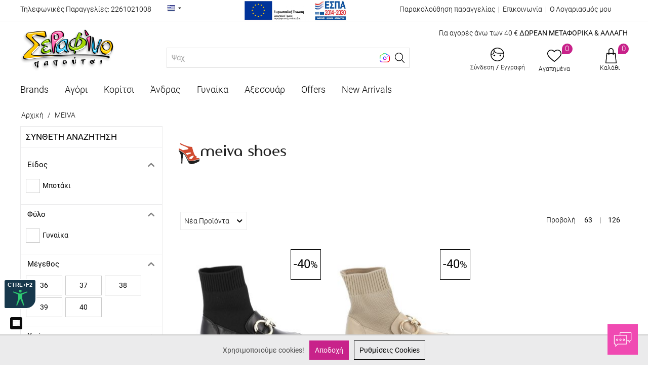

--- FILE ---
content_type: text/html; charset=utf-8
request_url: https://www.serafinoshoes.gr/meiva/
body_size: 32811
content:
<!DOCTYPE html>
<html 
 lang="el" dir="ltr">
<head>
    <style>
        .lang_switchh {
            margin-top: 7px;
            text-align: center;
            display: none;
        }
        .skiptranslate {
            display: none;
        }
        #google_translate_element {
            display: none;
        }
        .layout_1.marg_for_lang {
            margin-top: -40px;
        }
        .layout_13.marg_for_lang {
            margin-top: -40px;
        }
    </style>

        <link rel="stylesheet" href="design/themes/bright_theme/css/font-awesome-4.5.0/css/font-awesome.min.css">

    <link rel="stylesheet" href="/design/themes/custom/animate.css">
    
<title>MEIVA | Serafinoshoes.gr</title>

    <base href="https://www.serafinoshoes.gr/" />
    <meta http-equiv="Content-Type" content="text/html; charset=utf-8" data-ca-mode="" />
    <meta name="viewport" content="initial-scale=1.0, width=device-width" />
                            <meta name="description" content="Αγόρασε στο Serafinoshoes.gr όλα τα προϊόντα MEIVA με εγγύηση χαμηλότερης τιμής, Ετοιμοπαράδοτα">
    

    <meta name="keywords" content="" />

    <link rel="canonical" href="https://www.serafinoshoes.gr/meiva/" />



    <link title="Ελληνικά" dir="ltr" type="text/html" rel="alternate" hreflang="x-default" href="https://www.serafinoshoes.gr/meiva/" />
    <link title="Ελληνικά" dir="ltr" type="text/html" rel="alternate" hreflang="el" href="https://www.serafinoshoes.gr/meiva/" />
    <link title="English" dir="ltr" type="text/html" rel="alternate" hreflang="en" href="https://www.serafinoshoes.gr/meiva/?sl=en" />



<meta property="og:title" itemprop="name" content="MEIVA | Serafinoshoes.gr">
<meta name="twitter:title" content="MEIVA | Serafinoshoes.gr">

<meta property="og:site_name" content="Serafinoshoes.gr">
<meta name="twitter:domain" content="Serafinoshoes.gr">
<meta property="og:locale" content="el_GR">


<meta property="og:url" content="https://www.serafinoshoes.gr/meiva/">

    <meta property="og:image" content="https://www.serafinoshoes.gr/images/companies/1/card-og.jpg">
    <meta property="twitter:image" content="https://www.serafinoshoes.gr/images/companies/1/card-og.jpg">



    <link href="https://www.serafinoshoes.gr/images/logos/1/Favico_teliko-2-01.png" rel="shortcut icon" type="image/png" />

<script data-no-defer="no-defer">var noscrollhere = true</script>
<link type="text/css" rel="stylesheet" href="https://www.serafinoshoes.gr/var/cache/misc/assets/design/themes/bright_theme/css/standalone.5b3198e1941f1e257b55d6fbfc3fb4d11768902305.css" />
<link rel="stylesheet" href="design/themes/bright_theme/css/font-awesome-4.5.0/css/font-awesome.min.css">

<!-- BEGIN ProvideSupport.com Graphics Chat Button Code -->

    <script>(function(D){function f(){function n(n,e){e=D.createElement("script");e.src="https://image.providesupport.com/"+n,D.body.appendChild(e)}n("js/177dymvwy3ui71tvgsrt4n2h3z/safe-standard-sync.js?ps_h=JLct&ps_t="+Date.now()),n("sjs/static.js")}D.readyState=="complete"?f():window.addEventListener("load",f)})(document)</script><noscript><div style="display:inline"><a href="https://vm.providesupport.com/177dymvwy3ui71tvgsrt4n2h3z">Customer Service Chat</a></div></noscript>

<!-- END ProvideSupport.com Graphics Chat Button Code -->

    
<script async="true" type="text/javascript" src="https://s.kk-resources.com/leadtag.js" ></script>
    


<script async data-environment="production" src="https://js.klarna.com/web-sdk/v1/klarna.js" data-client-id="3bdede90-8e15-5f51-8a6b-7053cede3540" ></script>



    <script src="https://cdn.onesignal.com/sdks/web/v16/OneSignalSDK.page.js" defer></script>
    <script>
        window.OneSignalDeferred = window.OneSignalDeferred || [];
        OneSignalDeferred.push(function(OneSignal) {
            OneSignal.init({
                appId: "5af6089d-7de6-4b69-a665-17320366d1d1",
            });
        });
    </script>





</head>
<body id="page_product_features_view" class=" layout_1 company_1 guest_user cart_empty has_products">
    
                        
        <div class="ty-tygh  " id="tygh_container">

        <div id="ajax_overlay" class="ty-ajax-overlay"></div>
<div id="ajax_loading_box" class="ty-ajax-loading-box"></div>

        <div class="cm-notification-container notification-container">
</div>

        <div class="ty-helper-container" id="tygh_main_container">
            
                 
                
<div class="tygh-top-panel clearfix">
    <div class="container-fluid  top-grid">
                    


    <div class="row-fluid ">                <div class="span16 top-links-grid hidden-phone" >
                <div class="row-fluid ">                <div class="span4 set_width_head_1" >
                <!--Block TPL: blocks/smarty_block.tpl-->
<div class="ty-wysiwyg-content"  data-ca-live-editor-object-id="0" data-ca-live-editor-object-type="">
<div class="phone_orders_header">
<span class="upper">Τηλεφωνικές Παραγγελίες:</span>
<span class="down dis_none_check">
<a href="tel:2261021008">  2261021008  </a></span>
</div>




</div>
<!---->
        </div>
                    


                    <div class="span2 set_width_head_2" >
                <!--Block TPL: blocks/languages.tpl-->
<div id="languages_285">
                                            <div class="ty-select-wrapper ty-languages__icon-link">
        
    <a class="ty-select-block__a cm-combination" id="sw_select_el_wrap_language">
                    <i class="ty-select-block__a-flag ty-flag ty-flag-gr" ></i>
                <span class="ty-select-block__a-item hidden-phone hidden-tablet"></span>
        <i class="ty-select-block__arrow ty-icon-down-micro"></i>
    </a>

    <div id="select_el_wrap_language" class="ty-select-block cm-popup-box hidden">
        <ul class="cm-select-list ty-select-block__list ty-flags">
                            <li class="ty-select-block__list-item">






                    <a rel="nofollow" href="https://www.serafinoshoes.gr/meiva/?sl=el" class="ty-select-block__list-a is-active " data-ca-country-code="gr" data-ca-name="el">
                                            <i class="ty-flag ty-flag-gr"></i>
                        <span class="dis_none">.</span>

                                        </a>
                </li>
                            <li class="ty-select-block__list-item">






                    <a rel="nofollow" href="https://www.serafinoshoes.gr/meiva/?sl=en" class="ty-select-block__list-a  " data-ca-country-code="us" data-ca-name="en">
                                            <i class="ty-flag ty-flag-us"></i>
                        <span class="dis_none">.</span>

                                        </a>
                </li>
                    </ul>
    </div>
</div>
    
<!--languages_285--></div>
<!---->
        </div>
                    


                    <div class="span3 set_width_head_3" >
                <!--Block TPL: blocks/smarty_block.tpl-->
<div class="ty-wysiwyg-content"  data-ca-live-editor-object-id="0" data-ca-live-editor-object-type=""><a target="_blank" href="https://www.serafinoshoes.gr/images/latest_espa_gr.pdf"><img src="images/sticker-website_etpa_gr_highres_0.jpg" alt="espa"></a></div>
<!---->
        </div>
                    


                    <div class="span7 set_width_head_4" >
                <!--Block TPL: blocks/static_templates/my_account_links_header.tpl-->
<div class="account_links_header">
    <div class="order-track-header">

        <a rel="nofollow" href='https://www.serafinoshoes.gr/parakolouthisi-paraggelias/'>Παρακολούθηση παραγγελίας</a>
    </div>
    <span class="border_header">|</span>
    <div class="header_communication">
        <a rel="nofollow" href='https://www.serafinoshoes.gr/epikoinonia/'>Επικοινωνία</a>
    </div>
    <span class="border_header">|</span>
    







        <div class="header_my_account">
        <div class="account_info_header_title_wrapper">
    <h4 class="account_info_header_title">Ο Λογαριασμός μου</h4>
</div>
<div id="account_info_795">
        <ul class="ty-account-info">
        
                    <li class="ty-account-info__item ty-dropdown-box__item"><a class="ty-account-info__a underlined" href="https://www.serafinoshoes.gr/orders/" rel="nofollow">Παραγγελίες</a></li>

                                <li class="ty-account-info__item ty-dropdown-box__item"><a class="ty-account-info__a underlined" href="https://www.serafinoshoes.gr/compare/" rel="nofollow">Λίστα σύγκρισης</a></li>
        
        
<li class="ty-account-info__item ty-dropdown-box__item"><a class="ty-account-info__a" href="https://www.serafinoshoes.gr/wishlist/" rel="nofollow">Λίστα Αγαπημένων</a></li>
            </ul>
    <div class="ty-account-info__buttons buttons-container">
                            <a href="https://www.serafinoshoes.gr/login/?return_url=index.php%3Fdispatch%3Dproduct_features.view%26variant_id%3D1066"  data-ca-target-id="login_block795" class="cm-dialog-opener cm-dialog-auto-size ty-btn ty-btn__secondary" rel="nofollow">Σύνδεση</a><a href="https://www.serafinoshoes.gr/profiles-add/" rel="nofollow" class="ty-btn ty-btn__primary">Δημιουργία Λογαριασμού</a>
                            <div  id="login_block795" class="hidden" title="Σύνδεση">
                    <div class="ty-login-popup">
                        

        <form name="popup795_form" action="https://www.serafinoshoes.gr/" method="post">
    <input type="hidden" name="return_url" value="index.php?dispatch=product_features.view&amp;variant_id=1066" />
    <input type="hidden" name="redirect_url" value="index.php?dispatch=product_features.view&amp;variant_id=1066" />

                <div class="ty-control-group">
            <label for="login_popup795" class="ty-login__filed-label ty-control-group__label cm-required cm-trim cm-email">E-mail</label>
            <input type="text" id="login_popup795" name="user_login" size="30" value="Συμπλήρωσε το e-mail σου εδώ" tittle="Συμπλήρωσε το e-mail σου εδώ" class="ty-login__input cm-hint" />
        </div>


        <div class="ty-control-group ty-password-forgot">
            <label for="psw_popup795" class="ty-login__filed-label ty-control-group__label ty-password-forgot__label cm-required">Κωδικός</label><a href="https://www.serafinoshoes.gr/anakthsh-kwdikou/" class="ty-password-forgot__a"  tabindex="5">Ξέχασες τον Κωδικό;</a>            <input type="password" id="psw_popup795" name="password" size="30" value="" placeholder="******" class="ty-login__input" maxlength="32" />
        </div>


                    <div class="ty-login-reglink ty-center">
                <a class="ty-login-reglink__a" href="https://www.serafinoshoes.gr/profiles-add/" rel="nofollow">Δημιουργήστε ένα Λογαριασμό</a>
            </div>
        
        

        
        
            <div class="buttons-container clearfix">
                                    <div class="ty-float-right">
                            
 
    <button  class="ty-btn__login ty-btn__secondary ty-btn" type="submit" name="dispatch[auth.login]" >Σύνδεση</button>


                    </div>

                    <div class="ty-login__remember-me">
                        <label for="remember_me_popup795" class="ty-login__remember-me-label"><input class="checkbox" type="checkbox" name="remember_me" id="remember_me_popup795" value="Y" />Να με θυμάσαι</label>
                    </div>
                
            </div>
        

    </form>
    <style type="text/css">
        ::-webkit-input-placeholder {
            font-size: 17px !important;
        }
    </style>


                    </div>
                </div>
                                    </div>
<!--account_info_795--></div>

    </div>
</div>
<!---->
        </div>
    </div>
        </div>
    </div>
</div>
</div>

<div class="tygh-header clearfix">
    <div class="container-fluid  header-grid">
                    


    <div class="row-fluid ">                <div class="span16 logo-row-outer" >
                <div class="row-fluid ">                <div class="span16 logo-row clearfix" >
                <div class="row-fluid ">                <div class="span16 to_dis_flex head_one_row_dis_flex" >
                <div class="row-fluid ">                <div class="span3 top-logo-grid" >
                <!--Block TPL: blocks/static_templates/logo.tpl-->
<div class=" top-logo">
        <div class="ty-logo-container">
    <a href="https://www.serafinoshoes.gr/" title="">
        <img src="https://www.serafinoshoes.gr/images/logos/1/Serafino_Logopng-02.png" width="190" height="87" alt="site logo" class="ty-logo-container__image" />
        
        
    </a>
</div>

    </div>
<!---->
        </div>
                    


                    <div class="span13 " >
                <div class="row-fluid ">                <div class="span16 " >
                <!--Block TPL: blocks/smarty_block.tpl-->
<div class="ty-wysiwyg-content"  data-ca-live-editor-object-id="0" data-ca-live-editor-object-type=""><div class="free_shipping_promo_header">
    <span>
Για αγορές άνω των 40 € <b>ΔΩΡΕΑΝ ΜΕΤΑΦΟΡΙΚΑ & ΑΛΛΑΓΗ</b>

</span>
   
</div></div>
<!---->
        </div>
    </div>                


    <div class="row-fluid ">                <div class="span10 search-header" >
                <!--Block TPL: blocks/static_templates/search.tpl-->
<div class=" top-search">
        <div class="ty-search-block">
    <form action="https://www.serafinoshoes.gr/" name="search_form" method="get">

        <input type="hidden" name="pcode_from_q" value="Y" />


        <input type="hidden" name="pname" value="Y" />

        <input type="hidden" name="search_performed" value="Y" />

        

        
        
        
        
        
        

        <input type="text" name="q" value="" id="search_input" title="Αναζήτηση..." class="ty-search-block__input cm-hint" /><button title="Αναζήτηση" class="ty-search-magnifier" type="submit"><svg version="1.1" id="Layer_1" xmlns:x="&ns_extend;" xmlns:i="&ns_ai;" xmlns:graph="&ns_graphs;"
	 xmlns="http://www.w3.org/2000/svg" xmlns:xlink="http://www.w3.org/1999/xlink" x="0px" y="0px" viewBox="0 0 459.6 500"
	 style="enable-background:new 0 0 459.6 500;" xml:space="preserve">

	<g i:extraneous="self">
		<path d="M454.1,462.8L315.8,302.1c26.6-32,42.8-73.4,42.8-118.7C358.6,82.1,278.3,0,179.3,0S0,82.1,0,183.4
			c0,101.3,80.3,183.4,179.3,183.4c38.9,0,74.8-12.8,104.2-34.3l137.7,160c8,9.3,21.8,10.2,30.9,2
			C461.2,486.2,462.1,472.1,454.1,462.8z M39.8,183.4c0-78.8,62.4-142.6,139.4-142.6s139.4,63.9,139.4,142.6
			c0,78.8-62.4,142.6-139.4,142.6S39.8,262.1,39.8,183.4z"/>
	</g>
</svg></button>
<input type="hidden" name="dispatch" value="products.search" />
        
    </form>

    <!-- Inline script moved to the bottom of the page -->
    <style>
        #mic {
            position: absolute;
            top: 1px;
            right: 48px;
            width: 40px;
            height: 37px;
            padding: 0px;
            border-right: 1px solid #fff;
            box-sizing: border-box;
            display: flex;
            flex-wrap: wrap;
            justify-content: center;
            align-items: center;
        }
        @media screen and (max-width: 580px) {
            #mic{
                /*position: absolute;*/
                /*top: 0px;*/
                height: 43px;
                width: 43px;
                /*padding: 10px;*/
            }
        }

    </style>
</div>


    </div>
<!---->
        </div>
                    


                    <div class="span6 " >
                <!--Block TPL: blocks/cart_content.tpl-->
<div class=" top-cart-content">
        
<div class="ty-dropdown-box" id="cart_status_800">
    <div id="s_dropdown_800" class="ty-dropdown-box__title ">
        
        
            <div>
                <div class="acc_info_head sign_pop only_acc">
                    <div class="account_info_header_title"><svg version="1.1" id="Layer_1" xmlns="http://www.w3.org/2000/svg" xmlns:xlink="http://www.w3.org/1999/xlink" x="0px" y="0px"
	 width="27px" height="27px" viewBox="0 0 27 27" style="enable-background:new 0 0 27 27;" xml:space="preserve">
<style type="text/css">
	.st0{fill:#535353;}
</style>
<g>
	<path class="st0" d="M13.5,0C6.1,0,0,6.1,0,13.5S6.1,27,13.5,27S27,20.9,27,13.5S20.9,0,13.5,0z M13.5,25.5c-6.6,0-12-5.4-12-12
		c0-6.6,5.4-12,12-12c6.6,0,12,5.4,12,12C25.5,20.1,20.1,25.5,13.5,25.5z"/>
	<path class="st0" d="M7.4,9c0,2.6-2.1,4.7-4.7,4.7H0.8c-0.4,0-0.7-0.3-0.7-0.7c0-0.4,0.3-0.7,0.7-0.7h1.9c1.8,0,3.2-1.4,3.2-3.2
		V3.1c0-0.4,0.3-0.7,0.7-0.7c0.4,0,0.7,0.3,0.7,0.7V9z"/>
	<path class="st0" d="M25.9,11.7H14.5c-4.7,0-8.6-3.8-8.6-8.5c0-0.2,0.1-0.4,0.2-0.5c0.1-0.1,0.3-0.2,0.5-0.2c0.4,0,0.7,0.3,0.7,0.7
		c0,3.9,3.2,7.1,7.1,7.1h11.4c0.4,0,0.7,0.3,0.7,0.7C26.6,11.4,26.3,11.7,25.9,11.7z"/>
	<path class="st0" d="M19.4,17.2c-0.9,0-1.7-0.8-1.7-1.7c0-0.9,0.8-1.7,1.7-1.7c0.9,0,1.7,0.8,1.7,1.7
		C21.1,16.4,20.3,17.2,19.4,17.2z"/>
	<path class="st0" d="M7.5,17.2c-0.9,0-1.7-0.8-1.7-1.7c0-0.9,0.8-1.7,1.7-1.7c0.9,0,1.7,0.8,1.7,1.7C9.2,16.4,8.5,17.2,7.5,17.2z"
		/>
</g>
</svg></div>
                    <div class="ty-account-info__buttons buttons-container">
                                                    <a href="https://www.serafinoshoes.gr/login/" class="ty-btn ty-btn__primary" rel="nofollow"><span>Σύνδεση</span></a> / <a href="https://www.serafinoshoes.gr/profiles-add/" rel="nofollow" class="ty-btn ty-btn__primary"><span>Εγγραφή</span></a>
                                            </div>
                </div>
            </div>


            <div class="cart-wishlist">
                <a rel="nofollow" href='https://www.serafinoshoes.gr/wishlist/'>
                    <svg version="1.1" id="Layer_1" xmlns="http://www.w3.org/2000/svg" xmlns:xlink="http://www.w3.org/1999/xlink" x="0px" y="0px" width="28px" height="24px" viewBox="0 0 28 24" style="enable-background:new 0 0 28 24;" xml:space="preserve">
<style type="text/css">
	.st0{fill:#535353;}
</style>
<path class="st0" d="M20.2,0c-2.4,0-4.7,1.1-6.2,3c-1.5-1.9-3.8-3-6.2-3C3.5,0,0,3.5,0,7.9c0,1.4,0.4,2.8,1.1,4.1
	c3.2,5.3,12,11.6,12.4,11.9c0.1,0.1,0.3,0.1,0.5,0.1h0c0.2,0,0.3-0.1,0.5-0.1c0.4-0.3,9.1-6.5,12.4-11.9c0.7-1.2,1.1-2.6,1.1-4.1
	C28,3.5,24.5,0,20.2,0z M25.5,11.1C22.8,15.6,15.6,21,14,22.2C12.4,21,5.2,15.6,2.5,11.1l-0.1,0.1c0,0,0,0,0,0l0.1-0.1
	c-0.6-1-0.9-2.1-0.9-3.3c0-3.5,2.8-6.3,6.2-6.3c2.3,0,4.4,1.3,5.5,3.3c0.1,0.3,0.4,0.4,0.7,0.4c0.3,0,0.6-0.2,0.7-0.4
	c1.1-2,3.2-3.3,5.5-3.3c3.4,0,6.2,2.8,6.2,6.3C26.4,9,26.1,10.1,25.5,11.1z"></path>
</svg>
                                                                <span class="number">0</span>
                                    </a>
                <div class="acc_info_head sign_pop wishh">
                    <a rel="nofollow" href='https://www.serafinoshoes.gr/wishlist/'><span>
                        Αγαπημένα</span></a>
                </div>
            </div>

            <div class="basket">
                <a rel="nofollow" href="https://www.serafinoshoes.gr/cart/">

                    <svg version="1.1" id="Layer_1" xmlns="http://www.w3.org/2000/svg" xmlns:xlink="http://www.w3.org/1999/xlink" x="0px" y="0px"
	 width="22px" height="30px" viewBox="0 0 22 30" style="enable-background:new 0 0 22 30;" xml:space="preserve">
<style type="text/css">
	.st0{fill:#535353;}
</style>
<path class="st0" d="M19.9,10.1c-0.1-0.4-0.4-0.6-0.7-0.6l-3.1,0V5c0-2.8-2.3-5-5.1-5S5.9,2.3,5.9,5v4.4H2.8c-0.4,0-0.7,0.3-0.7,0.7
	c0,0-0.1,1.4-0.4,3.3C1.1,18.9,0,29.1,0,29.3C0,29.7,0.4,30,0.8,30h20.4c0.4,0,0.8-0.3,0.8-0.8C22,29.1,20,10.4,19.9,10.1z
	 M6.7,13.6c0.4,0,0.8-0.3,0.8-0.8V11h7v1.8c0,0.4,0.3,0.8,0.8,0.8c0.4,0,0.8-0.3,0.8-0.8V11h2.4l1.9,17.4H1.6l0-0.1
	c0.2-2,0.7-6.7,1.2-11.3L3.5,11h2.4v1.8C5.9,13.2,6.3,13.6,6.7,13.6z M7.5,9.5V5C7.5,3.1,9,1.5,11,1.5s3.5,1.6,3.5,3.5v4.4H7.5z"/>
</svg>
                    <span class="number">0</span>
                </a>
                <a class="acc_info_head sign_pop carrt">
                   <span> Καλάθι</span>
                </a>
                <div id="dropdown_800" class="cm-popup-box ty-dropdown-box__content hidden">
                    
                        <div class="cm-cart-content cm-cart-content-thumb cm-cart-content-delete">

                            <div class="ty-cart-items">
                                                                    <div class="ty-cart-items__empty ty-center">Το καλάθι είναι άδειο</div>
                                                                                            </div>
                            
                            
                                                            <div class="cm-cart-buttons ty-cart-content__buttons buttons-container hidden">
                                                                                <a href="https://www.serafinoshoes.gr/checkout/" rel="nofollow" class="ty-btn ty-btn__primary go_to_checkout">Ολοκλήρωση Παραγγελίας</a>
                                                                                <a href="https://www.serafinoshoes.gr/cart/" rel="nofollow" class="ty-btn ty-btn__secondary go_to_cart">Δες το καλάθι σου</a>
                                </div>
                            
                            <div class="cart-content-info-message">
                                <span class="a">ΤΗΛΕΦΩΝΙΚΕΣ ΠΑΡΑΓΓΕΛΙΕΣ</span>
                                <a hrefl="tel:2261021008"><span class="b">2261021008</span></a>
                                <span class="c">Δευτ - Παρ.: 09:00-16:00<br> Σάββατο: 09:00-14:00</span>
                            </div>


                        </div>
                    

                </div>

            </div>
                

    </div>
    <!--cart_status_800--></div>



    </div>
<!---->
        </div>
    </div>
        </div>
    </div>                


    <div class="row-fluid ">                <div class="span16 dis_none" >
                <!--Block TPL: blocks/smarty_block.tpl-->
<div class="ty-wysiwyg-content"  data-ca-live-editor-object-id="0" data-ca-live-editor-object-type="">
<div class="phone_orders_header">
<span class="upper">Τηλεφωνικές Παραγγελίες:</span>
<span class="down dis_none_check">
<a href="tel:2261021008">  2261021008  </a></span>
</div>




</div>
<!---->
        </div>
    </div>
        </div>
    </div>
        </div>
    </div>
        </div>
    </div>                


    <div class="row-fluid ">                <div class="span16 menu-row-outer" >
                <div class="row-fluid ">                <div class="span16 menu-row" >
                <!--Block TPL: blocks/categories/categories_dropdown_horizontal.tpl-->
<ul class="ty-menu__items cm-responsive-menu">
        
            <li class="ty-menu__item ty-menu__menu-btn visible-phone">
                <a class="ty-menu__item-link">
                    <i class="ty-icon-short-list"></i>
                    <span>Μενού</span>
                </a>
            </li>
                                                        <li class=" dis_none_menu_cat cat_id_to_dis_block_114 ty-menu__item ty-menu__item-nodrop">
                                                    <a   href='https://www.serafinoshoes.gr/etereies/'                       class="ty-menu__item-link">
                        Brands
                    </a>
                                            </li>
                                                        <li class=" dis_none_menu_cat cat_id_to_dis_block_88 ty-menu__item cm-menu-item-responsive">
                                    <a class="ty-menu__item-toggle visible-phone cm-responsive-menu-toggle">
                        <i class="ty-menu__icon-open ty-icon-down-open"></i>
                        <i class="ty-menu__icon-hide ty-icon-up-open"></i>
                    </a>
                                                    <a   href="https://www.serafinoshoes.gr/agori/ "                       class="ty-menu__item-link">
                        Αγόρι
                    </a>
                                
                                            
                        <div class="ty-menu__submenu">
                            <ul class="ty-menu__submenu-items ty-menu__submenu-items-simple cm-responsive-menu-submenu">
                                

                                                                                                        <li class="dis_none_menu_cat cat_id_to_dis_block_167 ty-menu__submenu-item">
                                        <a                                            class="ty-menu__submenu-link"  href="https://www.serafinoshoes.gr/agori/casual-paidika-gia-agoria-el/">
                                                                                            <img src="/images/companies/1/categories/boy/boy_casual.jpg" alt="Casual Παιδικά για Αγόρια" title="Casual Παιδικά για Αγόρια">
                                                                                        <span class="to_dis_2_row">Casual Παιδικά για Αγόρια</span></a>

                                    </li>
                                                                                                        <li class="dis_none_menu_cat cat_id_to_dis_block_185 ty-menu__submenu-item">
                                        <a                                            class="ty-menu__submenu-link"  href="https://www.serafinoshoes.gr/agori/brefika-agkalias-el/">
                                                                                            <img src="/images/companies/1/categories/boy/boy_vrefika.jpg" alt="Βρεφικά - Αγκαλιάς" title="Βρεφικά - Αγκαλιάς">
                                                                                        <span class="to_dis_2_row">Βρεφικά - Αγκαλιάς</span></a>

                                    </li>
                                                                                                        <li class="dis_none_menu_cat cat_id_to_dis_block_190 ty-menu__submenu-item">
                                        <a                                            class="ty-menu__submenu-link"  href="https://www.serafinoshoes.gr/agori/super-heroes-agori-el/">
                                                                                            <img src="/images/companies/1/categories/boy/boy_super_heroes.jpg" alt="Super Heroes Αγόρι" title="Super Heroes Αγόρι">
                                                                                        <span class="to_dis_2_row">Super Heroes Αγόρι</span></a>

                                    </li>
                                                                                                        <li class="dis_none_menu_cat cat_id_to_dis_block_160 ty-menu__submenu-item">
                                        <a                                            class="ty-menu__submenu-link"  href="https://www.serafinoshoes.gr/agori/athlitika-paidika-gia-agoria-el/">
                                                                                            <img src="/images/companies/1/categories/boy/boy_athlitika.jpg" alt="Αθλητικά Παιδικά για Αγόρια" title="Αθλητικά Παιδικά για Αγόρια">
                                                                                        <span class="to_dis_2_row">Αθλητικά Παιδικά για Αγόρια</span></a>

                                    </li>
                                                                                                        <li class="dis_none_menu_cat cat_id_to_dis_block_183 ty-menu__submenu-item">
                                        <a                                            class="ty-menu__submenu-link"  href="https://www.serafinoshoes.gr/agori/athlitika-mpotakia-el/">
                                                                                            <img src="/images/companies/1/categories/boy/boy_athlitika_botakia.jpg" alt="Αθλητικά Μποτάκια" title="Αθλητικά Μποτάκια">
                                                                                        <span class="to_dis_2_row">Αθλητικά Μποτάκια</span></a>

                                    </li>
                                                                                                        <li class="dis_none_menu_cat cat_id_to_dis_block_165 ty-menu__submenu-item">
                                        <a                                            class="ty-menu__submenu-link"  href="https://www.serafinoshoes.gr/agori/podosfairika-papoytsia-el/">
                                                                                            <img src="/images/companies/1/categories/boy/boy_football_shoes.jpg" alt="Ποδοσφαιρικά Παπούτσια" title="Ποδοσφαιρικά Παπούτσια">
                                                                                        <span class="to_dis_2_row">Ποδοσφαιρικά Παπούτσια</span></a>

                                    </li>
                                                                                                        <li class="dis_none_menu_cat cat_id_to_dis_block_157 ty-menu__submenu-item">
                                        <a                                            class="ty-menu__submenu-link"  href="https://www.serafinoshoes.gr/agori/mpotakia-gia-agoria-el/">
                                                                                            <img src="/images/companies/1/categories/boy/boy_botakia.jpg" alt="Μποτάκια για Αγόρια" title="Μποτάκια για Αγόρια">
                                                                                        <span class="to_dis_2_row">Μποτάκια για Αγόρια</span></a>

                                    </li>
                                                                                                        <li class="dis_none_menu_cat cat_id_to_dis_block_181 ty-menu__submenu-item">
                                        <a                                            class="ty-menu__submenu-link"  href="https://www.serafinoshoes.gr/agori/galotsa-mpota-agori-el/">
                                                                                            <img src="/images/companies/1/categories/boy/boy_botes.jpg" alt="Γαλότσα  Μπότα Αγόρι" title="Γαλότσα  Μπότα Αγόρι">
                                                                                        <span class="to_dis_2_row">Γαλότσα  Μπότα Αγόρι</span></a>

                                    </li>
                                                                                                        <li class="dis_none_menu_cat cat_id_to_dis_block_124 ty-menu__submenu-item">
                                        <a                                            class="ty-menu__submenu-link"  href="https://www.serafinoshoes.gr/agori/mpotes-apre-ski-agori/">
                                                                                            <img src="/images/companies/1/categories/boy/boy_apre_ski.jpg" alt="Μπότες Apre Ski Αγόρι" title="Μπότες Apre Ski Αγόρι">
                                                                                        <span class="to_dis_2_row">Μπότες Apre Ski Αγόρι</span></a>

                                    </li>
                                                                                                        <li class="dis_none_menu_cat cat_id_to_dis_block_176 ty-menu__submenu-item">
                                        <a                                            class="ty-menu__submenu-link"  href="https://www.serafinoshoes.gr/agori/pantoflakia-gia-agoria-el/">
                                                                                            <img src="/images/companies/1/categories/boy/boy_pantofles.jpg" alt="Παντοφλάκια για Αγόρια" title="Παντοφλάκια για Αγόρια">
                                                                                        <span class="to_dis_2_row">Παντοφλάκια για Αγόρια</span></a>

                                    </li>
                                                                                                        <li class="dis_none_menu_cat cat_id_to_dis_block_163 ty-menu__submenu-item">
                                        <a                                            class="ty-menu__submenu-link"  href="https://www.serafinoshoes.gr/agori/paidika-mokasinia-el/">
                                                                                            <img src="/images/companies/1/categories/boy/boy_mokasinia.jpg" alt="Παιδικά Μοκασίνια" title="Παιδικά Μοκασίνια">
                                                                                        <span class="to_dis_2_row">Παιδικά Μοκασίνια</span></a>

                                    </li>
                                                                                                        <li class="dis_none_menu_cat cat_id_to_dis_block_162 ty-menu__submenu-item">
                                        <a                                            class="ty-menu__submenu-link"  href="https://www.serafinoshoes.gr/agori/xamila-papoytsia-gia-agoria-el/">
                                                                                            <img src="/images/companies/1/categories/boy/boy_xamila.jpg" alt="Χαμηλά Παπούτσια για Αγόρια" title="Χαμηλά Παπούτσια για Αγόρια">
                                                                                        <span class="to_dis_2_row">Χαμηλά Παπούτσια για Αγόρια</span></a>

                                    </li>
                                                                                                        <li class="dis_none_menu_cat cat_id_to_dis_block_168 ty-menu__submenu-item">
                                        <a                                            class="ty-menu__submenu-link"  href="https://www.serafinoshoes.gr/agori/panina-papoytsia-el/">
                                                                                            <img src="/images/companies/1/categories/boy/boy_panina.jpg" alt="Πάνινα Παπούτσια" title="Πάνινα Παπούτσια">
                                                                                        <span class="to_dis_2_row">Πάνινα Παπούτσια</span></a>

                                    </li>
                                                                                                        <li class="dis_none_menu_cat cat_id_to_dis_block_175 ty-menu__submenu-item">
                                        <a                                            class="ty-menu__submenu-link"  href="https://www.serafinoshoes.gr/agori/espantrigies-gia-agoria-el/">
                                                                                            <img src="/images/companies/1/categories/boy/boy_espadrigies.jpg" alt="Εσπαντρίγιες για Αγόρια" title="Εσπαντρίγιες για Αγόρια">
                                                                                        <span class="to_dis_2_row">Εσπαντρίγιες για Αγόρια</span></a>

                                    </li>
                                                                                                        <li class="dis_none_menu_cat cat_id_to_dis_block_172 ty-menu__submenu-item">
                                        <a                                            class="ty-menu__submenu-link"  href="https://www.serafinoshoes.gr/agori/kleista-pedila-gia-agoria-el/">
                                                                                            <img src="/images/companies/1/categories/boy/boy_kleista_pedila.jpg" alt="Κλειστά Πέδιλα για Αγόρια" title="Κλειστά Πέδιλα για Αγόρια">
                                                                                        <span class="to_dis_2_row">Κλειστά Πέδιλα για Αγόρια</span></a>

                                    </li>
                                                                                                        <li class="dis_none_menu_cat cat_id_to_dis_block_173 ty-menu__submenu-item">
                                        <a                                            class="ty-menu__submenu-link"  href="https://www.serafinoshoes.gr/agori/pedila-gia-agoria-el/">
                                                                                            <img src="/images/companies/1/categories/boy/boy_pedila.jpg" alt="Πέδιλα για Αγόρια" title="Πέδιλα για Αγόρια">
                                                                                        <span class="to_dis_2_row">Πέδιλα για Αγόρια</span></a>

                                    </li>
                                                                                                        <li class="dis_none_menu_cat cat_id_to_dis_block_230 ty-menu__submenu-item">
                                        <a                                            class="ty-menu__submenu-link"  href="https://www.serafinoshoes.gr/agori/sampo-gia-agoria/">
                                                                                            <img src="/images/companies/1/categories/boy/boy_sabo.jpg" alt="Σαμπό για Αγόρια" title="Σαμπό για Αγόρια">
                                                                                        <span class="to_dis_2_row">Σαμπό για Αγόρια</span></a>

                                    </li>
                                                                                                        <li class="dis_none_menu_cat cat_id_to_dis_block_178 ty-menu__submenu-item">
                                        <a                                            class="ty-menu__submenu-link"  href="https://www.serafinoshoes.gr/agori/sagionares-gia-agoria-el/">
                                                                                            <img src="/images/companies/1/categories/boy/boy_sagionares.jpg" alt="Σαγιονάρες για Αγόρια" title="Σαγιονάρες για Αγόρια">
                                                                                        <span class="to_dis_2_row">Σαγιονάρες για Αγόρια</span></a>

                                    </li>
                                                                                                        <li class="dis_none_menu_cat cat_id_to_dis_block_208 ty-menu__submenu-item">
                                        <a                                            class="ty-menu__submenu-link"  href="https://www.serafinoshoes.gr/agori/kaltses-gia-agori-el/">
                                                                                            <img src="/images/companies/1/categories/boy/boy_kaltses.jpg" alt="Κάλτσες για Αγόρι" title="Κάλτσες για Αγόρι">
                                                                                        <span class="to_dis_2_row">Κάλτσες για Αγόρι</span></a>

                                    </li>
                                                                                                        <li class="dis_none_menu_cat cat_id_to_dis_block_256 ty-menu__submenu-item">
                                        <a                                            class="ty-menu__submenu-link"  href="https://www.serafinoshoes.gr/agori/endysi-agori/">
                                                                                            <img src="/images/companies/1/categories/accessories/access_b_endysi.jpg" alt="Ένδυση Αγόρι" title="Ένδυση Αγόρι">
                                                                                        <span class="to_dis_2_row">Ένδυση Αγόρι</span></a>

                                    </li>
                                                                
                                

                            </ul>
                        </div>
                    
                            </li>
                                                        <li class=" dis_none_menu_cat cat_id_to_dis_block_73 ty-menu__item cm-menu-item-responsive">
                                    <a class="ty-menu__item-toggle visible-phone cm-responsive-menu-toggle">
                        <i class="ty-menu__icon-open ty-icon-down-open"></i>
                        <i class="ty-menu__icon-hide ty-icon-up-open"></i>
                    </a>
                                                    <a   href="https://www.serafinoshoes.gr/koritsi/ "                       class="ty-menu__item-link">
                        Κορίτσι
                    </a>
                                
                                            
                        <div class="ty-menu__submenu">
                            <ul class="ty-menu__submenu-items ty-menu__submenu-items-simple cm-responsive-menu-submenu">
                                

                                                                                                        <li class="dis_none_menu_cat cat_id_to_dis_block_213 ty-menu__submenu-item">
                                        <a                                            class="ty-menu__submenu-link"  href="https://www.serafinoshoes.gr/koritsi/casual-koritsi/">
                                                                                            <img src="/images/companies/1/categories/girl/girl_casuaal.jpg" alt="Casual Κορίτσι" title="Casual Κορίτσι">
                                                                                        <span class="to_dis_2_row">Casual Κορίτσι</span></a>

                                    </li>
                                                                                                        <li class="dis_none_menu_cat cat_id_to_dis_block_182 ty-menu__submenu-item">
                                        <a                                            class="ty-menu__submenu-link"  href="https://www.serafinoshoes.gr/koritsi/brefika-agkalias-el/">
                                                                                            <img src="/images/companies/1/categories/girl/girl_vrefikaa.jpg" alt="Βρεφικά - Αγκαλιάς" title="Βρεφικά - Αγκαλιάς">
                                                                                        <span class="to_dis_2_row">Βρεφικά - Αγκαλιάς</span></a>

                                    </li>
                                                                                                        <li class="dis_none_menu_cat cat_id_to_dis_block_191 ty-menu__submenu-item">
                                        <a                                            class="ty-menu__submenu-link"  href="https://www.serafinoshoes.gr/koritsi/super-heroes-koritsi-el/">
                                                                                            <img src="/images/companies/1/categories/girl/girl_super_heroess.jpg" alt="Super Heroes Κορίτσι" title="Super Heroes Κορίτσι">
                                                                                        <span class="to_dis_2_row">Super Heroes Κορίτσι</span></a>

                                    </li>
                                                                                                        <li class="dis_none_menu_cat cat_id_to_dis_block_174 ty-menu__submenu-item">
                                        <a                                            class="ty-menu__submenu-link"  href="https://www.serafinoshoes.gr/koritsi/athlitiko-gia-koritsi/">
                                                                                            <img src="/images/companies/1/categories/girl/girl_athlitikaa.jpg" alt="Αθλητικό για Κορίτσι" title="Αθλητικό για Κορίτσι">
                                                                                        <span class="to_dis_2_row">Αθλητικό για Κορίτσι</span></a>

                                    </li>
                                                                                                        <li class="dis_none_menu_cat cat_id_to_dis_block_180 ty-menu__submenu-item">
                                        <a                                            class="ty-menu__submenu-link"  href="https://www.serafinoshoes.gr/koritsi/sport-boots/">
                                                                                            <img src="/images/companies/1/categories/girl/girl_athlitika_botakiaa.jpg" alt="Αθλητικά Μποτάκια" title="Αθλητικά Μποτάκια">
                                                                                        <span class="to_dis_2_row">Αθλητικά Μποτάκια</span></a>

                                    </li>
                                                                                                        <li class="dis_none_menu_cat cat_id_to_dis_block_170 ty-menu__submenu-item">
                                        <a                                            class="ty-menu__submenu-link"  href="https://www.serafinoshoes.gr/koritsi/mpotakia-gia-koritsia-el/">
                                                                                            <img src="/images/companies/1/categories/girl/girl_botakiaa.jpg" alt="Μποτάκια για Κορίτσια" title="Μποτάκια για Κορίτσια">
                                                                                        <span class="to_dis_2_row">Μποτάκια για Κορίτσια</span></a>

                                    </li>
                                                                                                        <li class="dis_none_menu_cat cat_id_to_dis_block_166 ty-menu__submenu-item">
                                        <a                                            class="ty-menu__submenu-link"  href="https://www.serafinoshoes.gr/koritsi/paidikes-mpotes-el/">
                                                                                            <img src="/images/companies/1/categories/girl/girl_botess.jpg" alt="Παιδικές Μπότες" title="Παιδικές Μπότες">
                                                                                        <span class="to_dis_2_row">Παιδικές Μπότες</span></a>

                                    </li>
                                                                                                        <li class="dis_none_menu_cat cat_id_to_dis_block_140 ty-menu__submenu-item">
                                        <a                                            class="ty-menu__submenu-link"  href="https://www.serafinoshoes.gr/koritsi/mpotes-apre-ski/">
                                                                                            <img src="/images/companies/1/categories/girl/girl_apre_ski.jpg" alt="Μπότες Apre Ski" title="Μπότες Apre Ski">
                                                                                        <span class="to_dis_2_row">Μπότες Apre Ski</span></a>

                                    </li>
                                                                                                        <li class="dis_none_menu_cat cat_id_to_dis_block_184 ty-menu__submenu-item">
                                        <a                                            class="ty-menu__submenu-link"  href="https://www.serafinoshoes.gr/koritsi/galotses-paidikes-el/">
                                                                                            <img src="/images/companies/1/categories/girl/girl_galotses.jpg" alt="Γαλότσες Παιδικές" title="Γαλότσες Παιδικές">
                                                                                        <span class="to_dis_2_row">Γαλότσες Παιδικές</span></a>

                                    </li>
                                                                                                        <li class="dis_none_menu_cat cat_id_to_dis_block_171 ty-menu__submenu-item">
                                        <a                                            class="ty-menu__submenu-link"  href="https://www.serafinoshoes.gr/koritsi/pantoflakia-gia-koritsia/">
                                                                                            <img src="/images/companies/1/categories/girl/girl_pantofles.jpg" alt="Παντοφλάκια για Κορίτσια" title="Παντοφλάκια για Κορίτσια">
                                                                                        <span class="to_dis_2_row">Παντοφλάκια για Κορίτσια</span></a>

                                    </li>
                                                                                                        <li class="dis_none_menu_cat cat_id_to_dis_block_164 ty-menu__submenu-item">
                                        <a                                            class="ty-menu__submenu-link"  href="https://www.serafinoshoes.gr/koritsi/mpalarines-gia-koritsi-el/">
                                                                                            <img src="/images/companies/1/categories/girl/girl_balarines.jpg" alt="Μπαλαρίνες για Κορίτσι" title="Μπαλαρίνες για Κορίτσι">
                                                                                        <span class="to_dis_2_row">Μπαλαρίνες για Κορίτσι</span></a>

                                    </li>
                                                                                                        <li class="dis_none_menu_cat cat_id_to_dis_block_169 ty-menu__submenu-item">
                                        <a                                            class="ty-menu__submenu-link"  href="https://www.serafinoshoes.gr/koritsi/mparetes-mokasinia-loafers-gia-koritsi/">
                                                                                            <img src="/images/companies/1/categories/girl/girl_mokasinia.jpg" alt="Μπαρέτες Μοκασίνια Loafers για Κορίτσι" title="Μπαρέτες Μοκασίνια Loafers για Κορίτσι">
                                                                                        <span class="to_dis_2_row">Μπαρέτες Μοκασίνια Loafers για Κορίτσι</span></a>

                                    </li>
                                                                                                        <li class="dis_none_menu_cat cat_id_to_dis_block_186 ty-menu__submenu-item">
                                        <a                                            class="ty-menu__submenu-link"  href="https://www.serafinoshoes.gr/koritsi/xamilo-koritsi/">
                                                                                            <img src="/images/companies/1/categories/girl/girl_xamilaa.jpg" alt="Χαμηλό για Κορίτσι" title="Χαμηλό για Κορίτσι">
                                                                                        <span class="to_dis_2_row">Χαμηλό για Κορίτσι</span></a>

                                    </li>
                                                                                                        <li class="dis_none_menu_cat cat_id_to_dis_block_159 ty-menu__submenu-item">
                                        <a                                            class="ty-menu__submenu-link"  href="https://www.serafinoshoes.gr/koritsi/panina-gia-koritsi-el/">
                                                                                            <img src="/images/companies/1/categories/girl/girl_panina.jpg" alt="Πάνινα για Κορίτσι" title="Πάνινα για Κορίτσι">
                                                                                        <span class="to_dis_2_row">Πάνινα για Κορίτσι</span></a>

                                    </li>
                                                                                                        <li class="dis_none_menu_cat cat_id_to_dis_block_179 ty-menu__submenu-item">
                                        <a                                            class="ty-menu__submenu-link"  href="https://www.serafinoshoes.gr/koritsi/espantrigies-gia-koritsi-el/">
                                                                                            <img src="/images/companies/1/categories/girl/girl_espadrigies.jpg" alt="Εσπαντρίγιες για Κορίτσι" title="Εσπαντρίγιες για Κορίτσι">
                                                                                        <span class="to_dis_2_row">Εσπαντρίγιες για Κορίτσι</span></a>

                                    </li>
                                                                                                        <li class="dis_none_menu_cat cat_id_to_dis_block_187 ty-menu__submenu-item">
                                        <a                                            class="ty-menu__submenu-link"  href="https://www.serafinoshoes.gr/koritsi/kleista-pedila-el/">
                                                                                            <img src="/images/companies/1/categories/girl/girl_kleista_pedila.jpg" alt="Κλειστά Πέδιλα" title="Κλειστά Πέδιλα">
                                                                                        <span class="to_dis_2_row">Κλειστά Πέδιλα</span></a>

                                    </li>
                                                                                                        <li class="dis_none_menu_cat cat_id_to_dis_block_161 ty-menu__submenu-item">
                                        <a                                            class="ty-menu__submenu-link"  href="https://www.serafinoshoes.gr/koritsi/pedila-gia-koritsia-el/">
                                                                                            <img src="/images/companies/1/categories/girl/girl_pedila.jpg" alt="Πέδιλα για Κορίτσια" title="Πέδιλα για Κορίτσια">
                                                                                        <span class="to_dis_2_row">Πέδιλα για Κορίτσια</span></a>

                                    </li>
                                                                                                        <li class="dis_none_menu_cat cat_id_to_dis_block_231 ty-menu__submenu-item">
                                        <a                                            class="ty-menu__submenu-link"  href="https://www.serafinoshoes.gr/koritsi/sampo-gia-koritsia/">
                                                                                            <img src="/images/companies/1/categories/girl/girl_sabo.jpg" alt="Σαμπό για Κορίτσια" title="Σαμπό για Κορίτσια">
                                                                                        <span class="to_dis_2_row">Σαμπό για Κορίτσια</span></a>

                                    </li>
                                                                                                        <li class="dis_none_menu_cat cat_id_to_dis_block_177 ty-menu__submenu-item">
                                        <a                                            class="ty-menu__submenu-link"  href="https://www.serafinoshoes.gr/koritsi/sagionares-gia-koritsi-el/">
                                                                                            <img src="/images/companies/1/categories/girl/girl_sagionares.jpg" alt="Σαγιονάρες για Κορίτσι" title="Σαγιονάρες για Κορίτσι">
                                                                                        <span class="to_dis_2_row">Σαγιονάρες για Κορίτσι</span></a>

                                    </li>
                                                                                                        <li class="dis_none_menu_cat cat_id_to_dis_block_207 ty-menu__submenu-item">
                                        <a                                            class="ty-menu__submenu-link"  href="https://www.serafinoshoes.gr/koritsi/kaltses-gia-koritsi-el/">
                                                                                            <img src="/images/companies/1/categories/girl/girl_kaltses.jpg" alt="Κάλτσες για Κορίτσι" title="Κάλτσες για Κορίτσι">
                                                                                        <span class="to_dis_2_row">Κάλτσες για Κορίτσι</span></a>

                                    </li>
                                                                                                        <li class="dis_none_menu_cat cat_id_to_dis_block_209 ty-menu__submenu-item">
                                        <a                                            class="ty-menu__submenu-link"  href="https://www.serafinoshoes.gr/koritsi/kalson-gia-koritsi-el/">
                                                                                            <img src="/images/companies/1/categories/girl/girl_kalson.jpg" alt="Καλσόν για Κορίτσι" title="Καλσόν για Κορίτσι">
                                                                                        <span class="to_dis_2_row">Καλσόν για Κορίτσι</span></a>

                                    </li>
                                                                                                        <li class="dis_none_menu_cat cat_id_to_dis_block_257 ty-menu__submenu-item">
                                        <a                                            class="ty-menu__submenu-link"  href="https://www.serafinoshoes.gr/koritsi/endysi-koritsi/">
                                                                                            <img src="/images/companies/1/categories/accessories/access_g_endysi.jpg" alt="Ένδυση Κορίτσι" title="Ένδυση Κορίτσι">
                                                                                        <span class="to_dis_2_row">Ένδυση Κορίτσι</span></a>

                                    </li>
                                                                
                                

                            </ul>
                        </div>
                    
                            </li>
                                                        <li class=" dis_none_menu_cat cat_id_to_dis_block_104 ty-menu__item cm-menu-item-responsive">
                                    <a class="ty-menu__item-toggle visible-phone cm-responsive-menu-toggle">
                        <i class="ty-menu__icon-open ty-icon-down-open"></i>
                        <i class="ty-menu__icon-hide ty-icon-up-open"></i>
                    </a>
                                                    <a   href="https://www.serafinoshoes.gr/andras-el/ "                       class="ty-menu__item-link">
                        Άνδρας
                    </a>
                                
                                            
                        <div class="ty-menu__submenu">
                            <ul class="ty-menu__submenu-items ty-menu__submenu-items-simple cm-responsive-menu-submenu">
                                

                                                                                                        <li class="dis_none_menu_cat cat_id_to_dis_block_202 ty-menu__submenu-item">
                                        <a                                            class="ty-menu__submenu-link"  href="https://www.serafinoshoes.gr/andras-el/casual/">
                                                                                            <img src="/images/companies/1/categories/man/man_casual.jpg" alt="Casual" title="Casual">
                                                                                        <span class="to_dis_2_row">Casual</span></a>

                                    </li>
                                                                                                        <li class="dis_none_menu_cat cat_id_to_dis_block_149 ty-menu__submenu-item">
                                        <a                                            class="ty-menu__submenu-link"  href="https://www.serafinoshoes.gr/andras-el/athlitika-andrika/">
                                                                                            <img src="/images/companies/1/categories/man/man_athlitika.jpg" alt="Αθλητικά Ανδρικά" title="Αθλητικά Ανδρικά">
                                                                                        <span class="to_dis_2_row">Αθλητικά Ανδρικά</span></a>

                                    </li>
                                                                                                        <li class="dis_none_menu_cat cat_id_to_dis_block_200 ty-menu__submenu-item">
                                        <a                                            class="ty-menu__submenu-link"  href="https://www.serafinoshoes.gr/andras-el/mpotakia/">
                                                                                            <img src="/images/companies/1/categories/man/man_botakia.jpg" alt="Μποτάκια " title="Μποτάκια ">
                                                                                        <span class="to_dis_2_row">Μποτάκια </span></a>

                                    </li>
                                                                                                        <li class="dis_none_menu_cat cat_id_to_dis_block_150 ty-menu__submenu-item">
                                        <a                                            class="ty-menu__submenu-link"  href="https://www.serafinoshoes.gr/andras-el/mokasinia-andrika/">
                                                                                            <img src="/images/companies/1/categories/man/man_mokasinia.jpg" alt="Μοκασίνια Ανδρικά" title="Μοκασίνια Ανδρικά">
                                                                                        <span class="to_dis_2_row">Μοκασίνια Ανδρικά</span></a>

                                    </li>
                                                                                                        <li class="dis_none_menu_cat cat_id_to_dis_block_152 ty-menu__submenu-item">
                                        <a                                            class="ty-menu__submenu-link"  href="https://www.serafinoshoes.gr/andras-el/mpotes-galotses-andrikes/">
                                                                                            <img src="/images/companies/1/categories/man/man_galotses.jpg" alt="Μπότες Γαλότσες Ανδρικές" title="Μπότες Γαλότσες Ανδρικές">
                                                                                        <span class="to_dis_2_row">Μπότες Γαλότσες Ανδρικές</span></a>

                                    </li>
                                                                                                        <li class="dis_none_menu_cat cat_id_to_dis_block_197 ty-menu__submenu-item">
                                        <a                                            class="ty-menu__submenu-link"  href="https://www.serafinoshoes.gr/andras-el/pantofles-el/">
                                                                                            <img src="/images/companies/1/categories/man/man_xeimerines_pantofles.jpg" alt="Χειμερινές Παντόφλες" title="Χειμερινές Παντόφλες">
                                                                                        <span class="to_dis_2_row">Χειμερινές Παντόφλες</span></a>

                                    </li>
                                                                                                        <li class="dis_none_menu_cat cat_id_to_dis_block_220 ty-menu__submenu-item">
                                        <a                                            class="ty-menu__submenu-link"  href="https://www.serafinoshoes.gr/andras-el/sampo/">
                                                                                            <img src="/images/companies/1/categories/man/man_sabo.jpg" alt="Σαμπό" title="Σαμπό">
                                                                                        <span class="to_dis_2_row">Σαμπό</span></a>

                                    </li>
                                                                                                        <li class="dis_none_menu_cat cat_id_to_dis_block_151 ty-menu__submenu-item">
                                        <a                                            class="ty-menu__submenu-link"  href="https://www.serafinoshoes.gr/andras-el/casual-gia-ton-mpampa/">
                                                                                            <img src="/images/companies/1/categories/man/man_pedila.jpg" alt="Πέδιλα Ανδρικά" title="Πέδιλα Ανδρικά">
                                                                                        <span class="to_dis_2_row">Πέδιλα Ανδρικά</span></a>

                                    </li>
                                                                                                        <li class="dis_none_menu_cat cat_id_to_dis_block_195 ty-menu__submenu-item">
                                        <a                                            class="ty-menu__submenu-link"  href="https://www.serafinoshoes.gr/andras-el/sagionares-el/">
                                                                                            <img src="/images/companies/1/categories/man/man_sagionares.jpg" alt="Σαγιονάρες" title="Σαγιονάρες">
                                                                                        <span class="to_dis_2_row">Σαγιονάρες</span></a>

                                    </li>
                                                                                                        <li class="dis_none_menu_cat cat_id_to_dis_block_214 ty-menu__submenu-item">
                                        <a                                            class="ty-menu__submenu-link"  href="https://www.serafinoshoes.gr/andras-el/kalokairines-pantofles/">
                                                                                            <img src="/images/companies/1/categories/man/man_kalokairines_pantofles.jpg" alt="Καλοκαιρινές Παντόφλες" title="Καλοκαιρινές Παντόφλες">
                                                                                        <span class="to_dis_2_row">Καλοκαιρινές Παντόφλες</span></a>

                                    </li>
                                                                                                        <li class="dis_none_menu_cat cat_id_to_dis_block_153 ty-menu__submenu-item">
                                        <a                                            class="ty-menu__submenu-link"  href="https://www.serafinoshoes.gr/andras-el/kaltses/">
                                                                                            <img src="/images/companies/1/categories/man/man_kaltses.jpg" alt="Κάλτσες" title="Κάλτσες">
                                                                                        <span class="to_dis_2_row">Κάλτσες</span></a>

                                    </li>
                                                                
                                

                            </ul>
                        </div>
                    
                            </li>
                                                        <li class=" dis_none_menu_cat cat_id_to_dis_block_78 ty-menu__item cm-menu-item-responsive">
                                    <a class="ty-menu__item-toggle visible-phone cm-responsive-menu-toggle">
                        <i class="ty-menu__icon-open ty-icon-down-open"></i>
                        <i class="ty-menu__icon-hide ty-icon-up-open"></i>
                    </a>
                                                    <a   href="https://www.serafinoshoes.gr/gynaika-el/ "                       class="ty-menu__item-link">
                        Γυναίκα
                    </a>
                                
                                            
                        <div class="ty-menu__submenu">
                            <ul class="ty-menu__submenu-items ty-menu__submenu-items-simple cm-responsive-menu-submenu">
                                

                                                                                                        <li class="dis_none_menu_cat cat_id_to_dis_block_201 ty-menu__submenu-item">
                                        <a                                            class="ty-menu__submenu-link"  href="https://www.serafinoshoes.gr/gynaika-el/casual/">
                                                                                            <img src="/images/companies/1/categories/woman/woman_casual.jpg" alt="Casual" title="Casual">
                                                                                        <span class="to_dis_2_row">Casual</span></a>

                                    </li>
                                                                                                        <li class="dis_none_menu_cat cat_id_to_dis_block_100 ty-menu__submenu-item">
                                        <a                                            class="ty-menu__submenu-link"  href="https://www.serafinoshoes.gr/gynaika-el/athlitika/">
                                                                                            <img src="/images/companies/1/categories/woman/woman_athlitika.jpg" alt="Αθλητικά" title="Αθλητικά">
                                                                                        <span class="to_dis_2_row">Αθλητικά</span></a>

                                    </li>
                                                                                                        <li class="dis_none_menu_cat cat_id_to_dis_block_199 ty-menu__submenu-item">
                                        <a                                            class="ty-menu__submenu-link"  href="https://www.serafinoshoes.gr/gynaika-el/mpotakia/">
                                                                                            <img src="/images/companies/1/categories/woman/woman_botakia.jpg" alt="Μποτάκια" title="Μποτάκια">
                                                                                        <span class="to_dis_2_row">Μποτάκια</span></a>

                                    </li>
                                                                                                        <li class="dis_none_menu_cat cat_id_to_dis_block_204 ty-menu__submenu-item">
                                        <a                                            class="ty-menu__submenu-link"  href="https://www.serafinoshoes.gr/gynaika-el/mpotes/">
                                                                                            <img src="/images/companies/1/categories/woman/woman_botes.jpg" alt="Μπότες" title="Μπότες">
                                                                                        <span class="to_dis_2_row">Μπότες</span></a>

                                    </li>
                                                                                                        <li class="dis_none_menu_cat cat_id_to_dis_block_203 ty-menu__submenu-item">
                                        <a                                            class="ty-menu__submenu-link"  href="https://www.serafinoshoes.gr/gynaika-el/gobes/">
                                                                                            <img src="/images/companies/1/categories/woman/woman_goves.jpg" alt="Γόβες" title="Γόβες">
                                                                                        <span class="to_dis_2_row">Γόβες</span></a>

                                    </li>
                                                                                                        <li class="dis_none_menu_cat cat_id_to_dis_block_80 ty-menu__submenu-item">
                                        <a                                            class="ty-menu__submenu-link"  href="https://www.serafinoshoes.gr/gynaika-el/mokasini-mparetes/">
                                                                                            <img src="/images/companies/1/categories/woman/woman_mokasinia.jpg" alt="Μοκασίνι Μπαρέτες" title="Μοκασίνι Μπαρέτες">
                                                                                        <span class="to_dis_2_row">Μοκασίνι Μπαρέτες</span></a>

                                    </li>
                                                                                                        <li class="dis_none_menu_cat cat_id_to_dis_block_101 ty-menu__submenu-item">
                                        <a                                            class="ty-menu__submenu-link"  href="https://www.serafinoshoes.gr/gynaika-el/espantrigies/">
                                                                                            <img src="/images/companies/1/categories/woman/woman_espadrigies.jpg" alt="Εσπαντρίγιες " title="Εσπαντρίγιες ">
                                                                                        <span class="to_dis_2_row">Εσπαντρίγιες </span></a>

                                    </li>
                                                                                                        <li class="dis_none_menu_cat cat_id_to_dis_block_196 ty-menu__submenu-item">
                                        <a                                            class="ty-menu__submenu-link"  href="https://www.serafinoshoes.gr/gynaika-el/pantofles/">
                                                                                            <img src="/images/companies/1/categories/woman/woman_xeimerines_pantofles.jpg" alt="Παντόφλες Χειμερινές " title="Παντόφλες Χειμερινές ">
                                                                                        <span class="to_dis_2_row">Παντόφλες Χειμερινές </span></a>

                                    </li>
                                                                                                        <li class="dis_none_menu_cat cat_id_to_dis_block_102 ty-menu__submenu-item">
                                        <a                                            class="ty-menu__submenu-link"  href="https://www.serafinoshoes.gr/gynaika-el/pantofles-petsete/">
                                                                                            <img src="/images/companies/1/categories/woman/woman_pantofles_petsete.jpg" alt="Παντόφλες Πετσετέ" title="Παντόφλες Πετσετέ">
                                                                                        <span class="to_dis_2_row">Παντόφλες Πετσετέ</span></a>

                                    </li>
                                                                                                        <li class="dis_none_menu_cat cat_id_to_dis_block_219 ty-menu__submenu-item">
                                        <a                                            class="ty-menu__submenu-link"  href="https://www.serafinoshoes.gr/gynaika-el/sampo/">
                                                                                            <img src="/images/companies/1/categories/woman/woman_sabo.jpg" alt="Σαμπό" title="Σαμπό">
                                                                                        <span class="to_dis_2_row">Σαμπό</span></a>

                                    </li>
                                                                                                        <li class="dis_none_menu_cat cat_id_to_dis_block_210 ty-menu__submenu-item">
                                        <a                                            class="ty-menu__submenu-link"  href="https://www.serafinoshoes.gr/gynaika-el/pedila-el/">
                                                                                            <img src="/images/companies/1/categories/woman/woman_pedila.jpg" alt="Πέδιλα" title="Πέδιλα">
                                                                                        <span class="to_dis_2_row">Πέδιλα</span></a>

                                    </li>
                                                                                                        <li class="dis_none_menu_cat cat_id_to_dis_block_105 ty-menu__submenu-item">
                                        <a                                            class="ty-menu__submenu-link"  href="https://www.serafinoshoes.gr/gynaika-el/mule/">
                                                                                            <img src="/images/companies/1/categories/woman/woman_mule.jpg" alt="Mule" title="Mule">
                                                                                        <span class="to_dis_2_row">Mule</span></a>

                                    </li>
                                                                                                        <li class="dis_none_menu_cat cat_id_to_dis_block_211 ty-menu__submenu-item">
                                        <a                                            class="ty-menu__submenu-link"  href="https://www.serafinoshoes.gr/gynaika-el/pantofles-comfort/">
                                                                                            <img src="/images/companies/1/categories/woman/woman_pantofles_comfort.jpg" alt="Παντόφλες Comfort " title="Παντόφλες Comfort ">
                                                                                        <span class="to_dis_2_row">Παντόφλες Comfort </span></a>

                                    </li>
                                                                                                        <li class="dis_none_menu_cat cat_id_to_dis_block_193 ty-menu__submenu-item">
                                        <a                                            class="ty-menu__submenu-link"  href="https://www.serafinoshoes.gr/gynaika-el/sagionares-el/">
                                                                                            <img src="/images/companies/1/categories/woman/woman_sagionares.jpg" alt="Σαγιονάρες" title="Σαγιονάρες">
                                                                                        <span class="to_dis_2_row">Σαγιονάρες</span></a>

                                    </li>
                                                                                                        <li class="dis_none_menu_cat cat_id_to_dis_block_206 ty-menu__submenu-item">
                                        <a                                            class="ty-menu__submenu-link"  href="https://www.serafinoshoes.gr/gynaika-el/kaltses-el/">
                                                                                            <img src="/images/companies/1/categories/woman/woman_kaltses.jpg" alt="Κάλτσες" title="Κάλτσες">
                                                                                        <span class="to_dis_2_row">Κάλτσες</span></a>

                                    </li>
                                                                
                                

                            </ul>
                        </div>
                    
                            </li>
                                                        <li class=" dis_none_menu_cat cat_id_to_dis_block_89 ty-menu__item cm-menu-item-responsive">
                                    <a class="ty-menu__item-toggle visible-phone cm-responsive-menu-toggle">
                        <i class="ty-menu__icon-open ty-icon-down-open"></i>
                        <i class="ty-menu__icon-hide ty-icon-up-open"></i>
                    </a>
                                                    <a   href="https://www.serafinoshoes.gr/aksesoyar/ "                       class="ty-menu__item-link">
                        Αξεσουάρ
                    </a>
                                
                                            
                        <div class="ty-menu__submenu">
                            <ul class="ty-menu__submenu-items ty-menu__submenu-items-simple cm-responsive-menu-submenu">
                                

                                                                                                        <li class="dis_none_menu_cat cat_id_to_dis_block_205 ty-menu__submenu-item">
                                        <a                                            class="ty-menu__submenu-link"  href="https://www.serafinoshoes.gr/aksesoyar/paidikes-tsantes/">
                                                                                            <img src="/images/companies/1/categories/accessories/access_paidikes_tsantes.jpg" alt="Παιδικές Τσάντες" title="Παιδικές Τσάντες">
                                                                                        <span class="to_dis_2_row">Παιδικές Τσάντες</span></a>

                                    </li>
                                                                                                        <li class="dis_none_menu_cat cat_id_to_dis_block_90 ty-menu__submenu-item">
                                        <a                                            class="ty-menu__submenu-link"  href="https://www.serafinoshoes.gr/aksesoyar/patoi/">
                                                                                            <img src="/images/companies/1/categories/accessories/access_patoi.jpg" alt="Πάτοι" title="Πάτοι">
                                                                                        <span class="to_dis_2_row">Πάτοι</span></a>

                                    </li>
                                                                                                        <li class="dis_none_menu_cat cat_id_to_dis_block_239 ty-menu__submenu-item">
                                        <a                                            class="ty-menu__submenu-link"  href="https://www.serafinoshoes.gr/aksesoyar/kaltses-gynaika/">
                                                                                            <img src="/images/companies/1/categories/accessories/access_w_kaltses.jpg" alt="Κάλτσες Γυναίκα" title="Κάλτσες Γυναίκα">
                                                                                        <span class="to_dis_2_row">Κάλτσες Γυναίκα</span></a>

                                    </li>
                                                                                                        <li class="dis_none_menu_cat cat_id_to_dis_block_98 ty-menu__submenu-item">
                                        <a                                            class="ty-menu__submenu-link"  href="https://www.serafinoshoes.gr/aksesoyar/pagoyria-thermos/">
                                                                                            <img src="/images/companies/1/categories/accessories/access_pagouri_thermos.jpg" alt="Παγούρια Θερμός" title="Παγούρια Θερμός">
                                                                                        <span class="to_dis_2_row">Παγούρια Θερμός</span></a>

                                    </li>
                                                                                                        <li class="dis_none_menu_cat cat_id_to_dis_block_103 ty-menu__submenu-item">
                                        <a                                            class="ty-menu__submenu-link"  href="https://www.serafinoshoes.gr/aksesoyar/exoplismos-podosfairou/">
                                                                                            <img src="/images/companies/1/categories/accessories/access_football.jpg" alt="Εξοπλισμός Ποδοσφαίρου" title="Εξοπλισμός Ποδοσφαίρου">
                                                                                        <span class="to_dis_2_row">Εξοπλισμός Ποδοσφαίρου</span></a>

                                    </li>
                                                                                                        <li class="dis_none_menu_cat cat_id_to_dis_block_222 ty-menu__submenu-item">
                                        <a                                            class="ty-menu__submenu-link"  href="https://www.serafinoshoes.gr/aksesoyar/aksesoyar-diakosmitika-papoutsion/">
                                                                                            <img src="/images/companies/1/categories/accessories/access_shoe_decor.jpg" alt="Διακοσμητικά  Παπουτσιών" title="Διακοσμητικά  Παπουτσιών">
                                                                                        <span class="to_dis_2_row">Διακοσμητικά  Παπουτσιών</span></a>

                                    </li>
                                                                                                        <li class="dis_none_menu_cat cat_id_to_dis_block_224 ty-menu__submenu-item">
                                        <a                                            class="ty-menu__submenu-link"  href="https://www.serafinoshoes.gr/aksesoyar/tsantes-gynaikeies/">
                                                                                            <img src="/images/companies/1/categories/accessories/access_w_tsantes.jpg" alt="Τσάντες Γυναικείες " title="Τσάντες Γυναικείες ">
                                                                                        <span class="to_dis_2_row">Τσάντες Γυναικείες </span></a>

                                    </li>
                                                                                                        <li class="dis_none_menu_cat cat_id_to_dis_block_229 ty-menu__submenu-item">
                                        <a                                            class="ty-menu__submenu-link"  href="https://www.serafinoshoes.gr/aksesoyar/pontso-petsetes-thalassis/">
                                                                                            <img src="/images/companies/1/categories/accessories/access_pontso.jpg" alt="Πόντσο Πετσέτες Θαλάσσης " title="Πόντσο Πετσέτες Θαλάσσης ">
                                                                                        <span class="to_dis_2_row">Πόντσο Πετσέτες Θαλάσσης </span></a>

                                    </li>
                                                                                                        <li class="dis_none_menu_cat cat_id_to_dis_block_232 ty-menu__submenu-item">
                                        <a                                            class="ty-menu__submenu-link"  href="https://www.serafinoshoes.gr/aksesoyar/gialia-iliou/">
                                                                                            <img src="/images/companies/1/categories/accessories/access_sunglasses.jpg" alt="Γυαλιά Ηλίου" title="Γυαλιά Ηλίου">
                                                                                        <span class="to_dis_2_row">Γυαλιά Ηλίου</span></a>

                                    </li>
                                                                                                        <li class="dis_none_menu_cat cat_id_to_dis_block_233 ty-menu__submenu-item">
                                        <a                                            class="ty-menu__submenu-link"  href="https://www.serafinoshoes.gr/aksesoyar/paidika-magio/">
                                                                                            <img src="/images/companies/1/categories/accessories/access_paidika_magio.jpg" alt="Παιδικά Μαγιό " title="Παιδικά Μαγιό ">
                                                                                        <span class="to_dis_2_row">Παιδικά Μαγιό </span></a>

                                    </li>
                                                                                                        <li class="dis_none_menu_cat cat_id_to_dis_block_234 ty-menu__submenu-item">
                                        <a                                            class="ty-menu__submenu-link"  href="https://www.serafinoshoes.gr/aksesoyar/kaltses-agori/">
                                                                                            <img src="/images/companies/1/categories/accessories/access_b_kaltses.jpg" alt="Κάλτσες Αγόρι" title="Κάλτσες Αγόρι">
                                                                                        <span class="to_dis_2_row">Κάλτσες Αγόρι</span></a>

                                    </li>
                                                                                                        <li class="dis_none_menu_cat cat_id_to_dis_block_237 ty-menu__submenu-item">
                                        <a                                            class="ty-menu__submenu-link"  href="https://www.serafinoshoes.gr/aksesoyar/endisi/">
                                                                                            <img src="/images/companies/1/categories/accessories/access_rouxa.jpg" alt="Ένδυση" title="Ένδυση">
                                                                                        <span class="to_dis_2_row">Ένδυση</span></a>

                                    </li>
                                                                                                        <li class="dis_none_menu_cat cat_id_to_dis_block_238 ty-menu__submenu-item">
                                        <a                                            class="ty-menu__submenu-link"  href="https://www.serafinoshoes.gr/aksesoyar/kaltses-koritsi/">
                                                                                            <img src="/images/companies/1/categories/accessories/access_g_kaltses.jpg" alt="Κάλτσες Κορίτσι" title="Κάλτσες Κορίτσι">
                                                                                        <span class="to_dis_2_row">Κάλτσες Κορίτσι</span></a>

                                    </li>
                                                                                                        <li class="dis_none_menu_cat cat_id_to_dis_block_240 ty-menu__submenu-item">
                                        <a                                            class="ty-menu__submenu-link"  href="https://www.serafinoshoes.gr/aksesoyar/kaltses-andras/">
                                                                                            <img src="/images/companies/1/categories/accessories/access_m_kaltses.jpg" alt="Κάλτσες Άνδρας" title="Κάλτσες Άνδρας">
                                                                                        <span class="to_dis_2_row">Κάλτσες Άνδρας</span></a>

                                    </li>
                                                                                                        <li class="dis_none_menu_cat cat_id_to_dis_block_250 ty-menu__submenu-item">
                                        <a                                            class="ty-menu__submenu-link"  href="https://www.serafinoshoes.gr/aksesoyar/axesouar-malliwn/">
                                                                                            <img src="/images/companies/1/categories/accessories/access_hair.jpg" alt="Αξεσουάρ Μαλλιών" title="Αξεσουάρ Μαλλιών">
                                                                                        <span class="to_dis_2_row">Αξεσουάρ Μαλλιών</span></a>

                                    </li>
                                                                                                        <li class="dis_none_menu_cat cat_id_to_dis_block_248 ty-menu__submenu-item">
                                        <a                                            class="ty-menu__submenu-link"  href="https://www.serafinoshoes.gr/aksesoyar/mprelok/">
                                                                                            <img src="/images/companies/1/categories/accessories/access_brelok.jpg" alt="Μπρελόκ " title="Μπρελόκ ">
                                                                                        <span class="to_dis_2_row">Μπρελόκ </span></a>

                                    </li>
                                                                                                        <li class="dis_none_menu_cat cat_id_to_dis_block_251 ty-menu__submenu-item">
                                        <a                                            class="ty-menu__submenu-link"  href="https://www.serafinoshoes.gr/aksesoyar/kapela-kai-zwnes/">
                                                                                            <img src="/images/companies/1/categories/accessories/access_kapela_belts.jpg" alt="Καπέλα και Ζώνες" title="Καπέλα και Ζώνες">
                                                                                        <span class="to_dis_2_row">Καπέλα και Ζώνες</span></a>

                                    </li>
                                                                                                        <li class="dis_none_menu_cat cat_id_to_dis_block_252 ty-menu__submenu-item">
                                        <a                                            class="ty-menu__submenu-link"  href="https://www.serafinoshoes.gr/aksesoyar/cosmetics/">
                                                                                            <img src="/images/companies/1/categories/accessories/access_cosmetics.jpg" alt="Cosmetics" title="Cosmetics">
                                                                                        <span class="to_dis_2_row">Cosmetics</span></a>

                                    </li>
                                                                                                        <li class="dis_none_menu_cat cat_id_to_dis_block_253 ty-menu__submenu-item">
                                        <a                                            class="ty-menu__submenu-link"  href="https://www.serafinoshoes.gr/aksesoyar/toys/">
                                                                                            <img src="/images/companies/1/categories/accessories/access_toys.PNG" alt="Toys" title="Toys">
                                                                                        <span class="to_dis_2_row">Toys</span></a>

                                    </li>
                                                                                                        <li class="dis_none_menu_cat cat_id_to_dis_block_254 ty-menu__submenu-item">
                                        <a                                            class="ty-menu__submenu-link"  href="https://www.serafinoshoes.gr/aksesoyar/leyka-eidi/">
                                                                                            <img src="/images/companies/1/categories/accessories/access_leuka_eidh.png" alt="Λευκά Είδη" title="Λευκά Είδη">
                                                                                        <span class="to_dis_2_row">Λευκά Είδη</span></a>

                                    </li>
                                                                                                        <li class="dis_none_menu_cat cat_id_to_dis_block_255 ty-menu__submenu-item">
                                        <a                                            class="ty-menu__submenu-link"  href="https://www.serafinoshoes.gr/aksesoyar/ompreles/">
                                                                                            <img src="/images/companies/1/categories/accessories/access_ompreles.jpg" alt="Ομπρέλες" title="Ομπρέλες">
                                                                                        <span class="to_dis_2_row">Ομπρέλες</span></a>

                                    </li>
                                                                
                                

                            </ul>
                        </div>
                    
                            </li>
                                                        <li class=" dis_none_menu_cat cat_id_to_dis_block_15 ty-menu__item ty-menu__item-nodrop">
                                                    <a   href="https://www.serafinoshoes.gr/offers/ "                       class="ty-menu__item-link">
                        Offers
                    </a>
                                            </li>
                                                        <li class=" dis_none_menu_cat cat_id_to_dis_block_1 ty-menu__item ty-menu__item-nodrop">
                                                    <a   href="https://www.serafinoshoes.gr/new-arrivals/ "                       class="ty-menu__item-link">
                        New Arrivals
                    </a>
                                            </li>
        
        

    </ul>
<!---->
        </div>
    </div>
        </div>
    </div>
</div>
</div>

<div class="tygh-content clearfix">
    <div class="container-fluid  ">
                    


    <div class="row-fluid ">                <div class="span16 " >
                <!--Block TPL: common/breadcrumbs.tpl-->
<div id="breadcrumbs_10">

            <div class="ty-breadcrumbs clearfix">
            <a href="https://www.serafinoshoes.gr/" class="ty-breadcrumbs__a">Αρχική</a><span class="ty-breadcrumbs__slash">/</span><span class="ty-breadcrumbs__current"><bdi>MEIVA</bdi></span>
        </div>
        <!--breadcrumbs_10--></div>
<!---->
        </div>
    </div>                


    <div class="row-fluid ">                <div class="span4 side-grid" >
                <!--Block TPL: blocks/smarty_block.tpl-->
<div class="ty-wysiwyg-content"  data-ca-live-editor-object-id="0" data-ca-live-editor-object-type=""><div id="show_selected_filters_placeholder"></div></div>
<!---->


<!--Block TPL: blocks/product_filters/for_category/original.tpl-->
<div class="ty-sidebox-important product-filters">
        <h3 class="ty-sidebox-important__title">
            
                            <span class="ty-sidebox__title-wrapper">ΣΥΝΘΕΤΗ ΑΝΑΖΗΤΗΣΗ</span>
                        

        </h3>
        <div class="ty-sidebox-important__body"><!-- Inline script moved to the bottom of the page -->

        

<div class="cm-product-filters" data-ca-target-id="product_filters_*,products_search_*,category_products_*,product_features_*,breadcrumbs_*,currencies_*,languages_*,selected_filters_*,show_product_filters,category_count_title" data-ca-base-url="https://www.serafinoshoes.gr/meiva/" id="product_filters_128">
<div class="ty-product-filters__wrapper">
    







 <div id="show_product_filters_horizontal">
                        <!--show_product_filters_horizontal--></div>
    <div id="show_product_filters">

                <!--show_product_filters--></div>



    
                    
                    
    
        
    <div class="ty-product-filters__block content_128_21">
        <div id="sw_content_128_21" class="ty-product-filters__switch cm-combination-filter_128_21 open cm-save-state cm-ss-reverse">
            <span class="ty-product-filters__title">Είδος</span>
            <i class="ty-product-filters__switch-down ty-icon-down-open"></i>
            <i class="ty-product-filters__switch-right ty-icon-up-open"></i>
        </div>

        
                            <ul class="ty-product-filters " id="content_128_21">
    
    
    
                                
            <li class="ty-product-filters__item-more">
            <ul id="ranges_128_21" style="max-height: 20em;" class="ty-product-filters__variants cm-filter-table " data-ca-input-id="elm_search_128_21" data-ca-clear-id="elm_search_clear_128_21" data-ca-empty-id="elm_search_empty_128_21">

                                    <li class="cm-product-filters-checkbox-container ty-product-filters__group   " >
                                                                                        <div class="input_element">
                                                                        <input  class="cm-product-filters-checkbox" type="checkbox" name="product_filters[21]" data-ca-filter-id="21" value="1519" id="elm_checkbox_128_21_1519" >

                                    <label for="elm_checkbox_128_21_1519" ><span class="dis_none">..</span></label>

                                </div>
                                                                <div class="filter_name_element ">
                                    <span for="elm_checkbox_128_21_1519" >Μποτάκι</span>
                                </div>
                                                                                        </li>
                                                </ul>
            <p id="elm_search_empty_128_21" class="ty-product-filters__no-items-found hidden">Δεν βρέθηκαν αποτελέσματα που να ταιριάζουν με τα κριτήρια αναζήτησης.</p>
        </li>
    </ul>

                    

    </div>
    

    
                    
                    
    
        
    <div class="ty-product-filters__block content_128_6">
        <div id="sw_content_128_6" class="ty-product-filters__switch cm-combination-filter_128_6 open cm-save-state cm-ss-reverse">
            <span class="ty-product-filters__title">Φύλο</span>
            <i class="ty-product-filters__switch-down ty-icon-down-open"></i>
            <i class="ty-product-filters__switch-right ty-icon-up-open"></i>
        </div>

        
                            <ul class="ty-product-filters " id="content_128_6">
    
    
    
                                
            <li class="ty-product-filters__item-more">
            <ul id="ranges_128_6" style="max-height: 20em;" class="ty-product-filters__variants cm-filter-table " data-ca-input-id="elm_search_128_6" data-ca-clear-id="elm_search_clear_128_6" data-ca-empty-id="elm_search_empty_128_6">

                                    <li class="cm-product-filters-checkbox-container ty-product-filters__group   " >
                                                                                        <div class="input_element">
                                                                        <input  class="cm-product-filters-checkbox" type="checkbox" name="product_filters[6]" data-ca-filter-id="6" value="56" id="elm_checkbox_128_6_56" >

                                    <label for="elm_checkbox_128_6_56" ><span class="dis_none">..</span></label>

                                </div>
                                                                <div class="filter_name_element ">
                                    <span for="elm_checkbox_128_6_56" >Γυναίκα</span>
                                </div>
                                                                                        </li>
                                                </ul>
            <p id="elm_search_empty_128_6" class="ty-product-filters__no-items-found hidden">Δεν βρέθηκαν αποτελέσματα που να ταιριάζουν με τα κριτήρια αναζήτησης.</p>
        </li>
    </ul>

                    

    </div>
    

    
                    
                    
    
        
    <div class="ty-product-filters__block content_128_3">
        <div id="sw_content_128_3" class="ty-product-filters__switch cm-combination-filter_128_3 open cm-save-state cm-ss-reverse">
            <span class="ty-product-filters__title">Μέγεθος</span>
            <i class="ty-product-filters__switch-down ty-icon-down-open"></i>
            <i class="ty-product-filters__switch-right ty-icon-up-open"></i>
        </div>

        
                            <ul class="ty-product-filters " id="content_128_3">
    
    
    
                                
            <li class="ty-product-filters__item-more">
            <ul id="ranges_128_3" style="max-height: 20em;" class="ty-product-filters__variants cm-filter-table  size-filter" data-ca-input-id="elm_search_128_3" data-ca-clear-id="elm_search_clear_128_3" data-ca-empty-id="elm_search_empty_128_3">

                                    <li class="cm-product-filters-checkbox-container ty-product-filters__group    size-filter" >
                                                        <div class="input_element">
                                <input  class="cm-product-filters-checkbox" type="checkbox" name="product_filters[3]" data-ca-filter-id="3" value="40" id="elm_checkbox_128_3_40" >
                                <label for="elm_checkbox_128_3_40" >36</label>
                            </div>
                                                    </li>
                                                        <li class="cm-product-filters-checkbox-container ty-product-filters__group    size-filter" >
                                                        <div class="input_element">
                                <input  class="cm-product-filters-checkbox" type="checkbox" name="product_filters[3]" data-ca-filter-id="3" value="41" id="elm_checkbox_128_3_41" >
                                <label for="elm_checkbox_128_3_41" >37</label>
                            </div>
                                                    </li>
                                                        <li class="cm-product-filters-checkbox-container ty-product-filters__group    size-filter" >
                                                        <div class="input_element">
                                <input  class="cm-product-filters-checkbox" type="checkbox" name="product_filters[3]" data-ca-filter-id="3" value="42" id="elm_checkbox_128_3_42" >
                                <label for="elm_checkbox_128_3_42" >38</label>
                            </div>
                                                    </li>
                                                        <li class="cm-product-filters-checkbox-container ty-product-filters__group    size-filter" >
                                                        <div class="input_element">
                                <input  class="cm-product-filters-checkbox" type="checkbox" name="product_filters[3]" data-ca-filter-id="3" value="43" id="elm_checkbox_128_3_43" >
                                <label for="elm_checkbox_128_3_43" >39</label>
                            </div>
                                                    </li>
                                                        <li class="cm-product-filters-checkbox-container ty-product-filters__group    size-filter" >
                                                        <div class="input_element">
                                <input  class="cm-product-filters-checkbox" type="checkbox" name="product_filters[3]" data-ca-filter-id="3" value="44" id="elm_checkbox_128_3_44" >
                                <label for="elm_checkbox_128_3_44" >40</label>
                            </div>
                                                    </li>
                                                </ul>
            <p id="elm_search_empty_128_3" class="ty-product-filters__no-items-found hidden">Δεν βρέθηκαν αποτελέσματα που να ταιριάζουν με τα κριτήρια αναζήτησης.</p>
        </li>
    </ul>

                    

    </div>
    

    
                    
                    
    
        
    <div class="ty-product-filters__block content_128_4">
        <div id="sw_content_128_4" class="ty-product-filters__switch cm-combination-filter_128_4 open cm-save-state cm-ss-reverse">
            <span class="ty-product-filters__title">Χρώμα</span>
            <i class="ty-product-filters__switch-down ty-icon-down-open"></i>
            <i class="ty-product-filters__switch-right ty-icon-up-open"></i>
        </div>

        
                            <ul class="ty-product-filters " id="content_128_4">
    
    
    
                                
            <li class="ty-product-filters__item-more">
            <ul id="ranges_128_4" style="max-height: 20em;" class="ty-product-filters__variants cm-filter-table color-filter" data-ca-input-id="elm_search_128_4" data-ca-clear-id="elm_search_clear_128_4" data-ca-empty-id="elm_search_empty_128_4">

                                    <li class="cm-product-filters-checkbox-container ty-product-filters__group   color-filter" >
                                                                                                                <div class="input_element colored" title="ΜΑΥΡΟ" style="background: url('https://www.serafinoshoes.gr/images/feature_variant/1/mauro.jpg') no-repeat;background-position: center;">
                                                                    <input  class="cm-product-filters-checkbox" type="checkbox" name="product_filters[4]" data-ca-filter-id="4" value="28" id="elm_checkbox_128_4_28" >

                                    <label for="elm_checkbox_128_4_28" ><span class="dis_none">..</span></label>

                                </div>
                                                                                        </li>
                                                        <li class="cm-product-filters-checkbox-container ty-product-filters__group   color-filter" >
                                                                                                                <div class="input_element colored" title="ΜΠΕΖ" style="background: url('https://www.serafinoshoes.gr/images/feature_variant/28/Mpez.jpg') no-repeat;background-position: center;">
                                                                    <input  class="cm-product-filters-checkbox" type="checkbox" name="product_filters[4]" data-ca-filter-id="4" value="35" id="elm_checkbox_128_4_35" >

                                    <label for="elm_checkbox_128_4_35" ><span class="dis_none">..</span></label>

                                </div>
                                                                                        </li>
                                                </ul>
            <p id="elm_search_empty_128_4" class="ty-product-filters__no-items-found hidden">Δεν βρέθηκαν αποτελέσματα που να ταιριάζουν με τα κριτήρια αναζήτησης.</p>
        </li>
    </ul>

                    

    </div>
    

    
                    
                    
    
        
    <div class="ty-product-filters__block content_128_9">
        <div id="sw_content_128_9" class="ty-product-filters__switch cm-combination-filter_128_9 open cm-save-state cm-ss-reverse">
            <span class="ty-product-filters__title">Έκπτωση</span>
            <i class="ty-product-filters__switch-down ty-icon-down-open"></i>
            <i class="ty-product-filters__switch-right ty-icon-up-open"></i>
        </div>

        
                            <ul class="ty-product-filters " id="content_128_9">
    
    
    
                                
            <li class="ty-product-filters__item-more">
            <ul id="ranges_128_9" style="max-height: 10em;" class="ty-product-filters__variants cm-filter-table " data-ca-input-id="elm_search_128_9" data-ca-clear-id="elm_search_clear_128_9" data-ca-empty-id="elm_search_empty_128_9">

                                    <li class="cm-product-filters-checkbox-container ty-product-filters__group   " >
                                                                                        <div class="input_element">
                                                                        <input  class="cm-product-filters-checkbox" type="checkbox" name="product_filters[9]" data-ca-filter-id="9" value="3487" id="elm_checkbox_128_9_3487" >

                                    <label for="elm_checkbox_128_9_3487" ><span class="dis_none">..</span></label>

                                </div>
                                                                <div class="filter_name_element ">
                                    <span for="elm_checkbox_128_9_3487" >30% - 50%</span>
                                </div>
                                                                                        </li>
                                                </ul>
            <p id="elm_search_empty_128_9" class="ty-product-filters__no-items-found hidden">Δεν βρέθηκαν αποτελέσματα που να ταιριάζουν με τα κριτήρια αναζήτησης.</p>
        </li>
    </ul>

                    

    </div>
    

    
                    
                    
    
        
    <div class="ty-product-filters__block content_128_2">
        <div id="sw_content_128_2" class="ty-product-filters__switch cm-combination-filter_128_2 open cm-save-state cm-ss-reverse">
            <span class="ty-product-filters__title">Τιμή</span>
            <i class="ty-product-filters__switch-down ty-icon-down-open"></i>
            <i class="ty-product-filters__switch-right ty-icon-up-open"></i>
        </div>

        
                                                <!-- Inline script moved to the bottom of the page -->

<!-- Inline script moved to the bottom of the page -->
<div id="content_128_2" class="cm-product-filters-checkbox-container ty-price-slider  ">
    <p class="ty-price-slider__inputs">
        <bdi class="ty-price-slider__bidi-container">
            <span class="ty-price-slider__filter-prefix"></span>
            <label class="dis_none" for="slider_128_2_left">.</label>
            <input type="text" class="ty-price-slider__input-text" id="slider_128_2_left" name="left_128_2" value="29.34" disabled="disabled" />
            €
        </bdi>
        &nbsp;–&nbsp;
        <bdi class="ty-price-slider__bidi-container">
            <span class="ty-price-slider__filter-prefix"></span>
            <label class="dis_none" for="slider_128_2_right">.</label>
            <input type="text" class="ty-price-slider__input-text" id="slider_128_2_right" name="right_128_2" value="29.34" disabled="disabled" />
            €
        </bdi>
    </p>
    <div id="slider_128_2" class="ty-range-slider cm-range-slider">
        <ul class="ty-range-slider__wrapper">
            <li class="ty-range-slider__item" style="left: 0%;">
                    <span class="ty-range-slider__num">
                                                    <span>&lrm;<bdi><span>29.34</span></bdi>€</span>
                                            </span>
            </li>
            <li class="ty-range-slider__item" style="left: 100%;">
                    <span class="ty-range-slider__num">
                                                    <span>&lrm;<bdi><span>29.34</span></bdi>€</span>
                                            </span>
            </li>
        </ul>
    </div>
    <label class="dis_none" for="elm_checkbox_slider_128_2">.</label>
    <input id="elm_checkbox_slider_128_2" data-ca-filter-id="2" class="cm-product-filters-checkbox hidden" type="checkbox" name="product_filters[2]" value=""  />

    
    <input type="hidden" id="slider_128_2_json" value='{
            "disabled": true,
            "min": 29.34,
            "max": 29.34,
            "left": 29.34,
            "right": 29.34,
            "step": 0.01,
            "extra": "EUR"
        }' />
    
</div>

                                    

    </div>
    


<div class="ty-product-filters__tools clearfix">

    <a href="https://www.serafinoshoes.gr/meiva/" rel="nofollow" class="ty-product-filters__reset-button cm-ajax cm-ajax-full-render cm-history" data-ca-event="ce.filtersinit" data-ca-scroll=".ty-mainbox-title" data-ca-target-id="product_filters_*,products_search_*,category_products_*,product_features_*,breadcrumbs_*,currencies_*,languages_*,selected_filters_*,show_product_filters,category_count_title"><i class="ty-product-filters__reset-icon ty-icon-cw"></i>  Καθαρισμός φίλτρων</a>

</div>

</div>
<!--product_filters_128--></div>
</div>
    </div>
<!---->
        </div>
                    


                    <div class="span12 " >
                <!--Block TPL: -->
<!-- Inline script moved to the bottom of the page -->
<div id="product_features_11">
    

    
    
    
    
    

    
    




























































































    
    
    
    <div class="ty-feature">

                    <div class="ty-feature__image">



                            <img itemprop="thumbnail" class="ty-pict     cm-image" id="det_img_2123905411"  src="https://www.serafinoshoes.gr/images/feature_variant/28/LOGOTYPA-80.png" alt="MEIVA" title="MEIVA"  />

            
            </div>
                <div class="ty-feature__description ty-wysiwyg-content">



            
            
        </div>
    </div>

                                
<style type="text/css">
    .product_color_presentation {
        display: flex;
        justify-content: space-between;
        align-items: center;
    }

    .available_sizes_product {
        padding-bottom: 4px;
        padding-top: 4px;
        margin-top: 10px;
    }

    .grid-list .ty-column3:hover .available_sizes_product {
        display: none;
    }

    .grid-list .ty-column3 .sizes_explain {
        display: none;
    }

    .grid-list .ty-column3:hover .sizes_explain {
        display: block;
    }

    .grid-list .ty-column4:hover .available_sizes_product {
        display: none;
    }

    .grid-list .ty-column4 .sizes_explain {
        display: none;
    }

    .grid-list .ty-column4:hover .sizes_explain {
        display: block;
    }

    .sizes_line {
        color: #ccc;
    }
</style>
    <style>
        .grid-list .ty-column3:hover .product_color_presentation.no-cols.empty {
            height: 0px;
        }
    </style>


    <!-- Inline script moved to the bottom of the page -->


            
    
            <div class="ty-pagination-container cm-pagination-container" id="pagination_contents">



<div class="pagination_sorting ">
<div class="ty-sort-container">
    

    

            <div class="ty-sort-dropdown">





    <a id="sw_elm_sort_fields" class="ty-sort-dropdown__wrapper cm-combination">Νέα Προϊόντα<i class="ty-icon-down-open"></i><i class="ty-icon-up-open"></i></a>
    <ul id="elm_sort_fields" class="ty-sort-dropdown__content cm-popup-box hidden">
                                                                                                                                                                                                                                                                                                                                                                                                                                                                                                                                                                                                                                                                                                                                                                                                                                                                                                                                                                                                                                <li class="sort-by-product-asc ty-sort-dropdown__content-item">
                        <a class="cm-ajax ty-sort-dropdown__content-item-a" data-ca-target-id="pagination_contents" href="https://www.serafinoshoes.gr/meiva/?sort_by=product&amp;sort_order=asc" rel="nofollow">Αλφαβητικά A έως Ω</a>
                    </li>
                                                                                                                                                                                                                                                                                                                                                        <li class="sort-by-price-asc ty-sort-dropdown__content-item">
                        <a class="cm-ajax ty-sort-dropdown__content-item-a" data-ca-target-id="pagination_contents" href="https://www.serafinoshoes.gr/meiva/?sort_by=price&amp;sort_order=asc" rel="nofollow">Φθηνότερο σε Ακριβότερο</a>
                    </li>
                                                                                                                                                <li class="sort-by-price-desc ty-sort-dropdown__content-item">
                        <a class="cm-ajax ty-sort-dropdown__content-item-a" data-ca-target-id="pagination_contents" href="https://www.serafinoshoes.gr/meiva/?sort_by=price&amp;sort_order=desc" rel="nofollow">Ακριβότερο σε Φθηνότερο</a>
                    </li>
                                                                                                                                                                                                                                                                                                                                                        <li class="sort-by-popularity-desc ty-sort-dropdown__content-item">
                        <a class="cm-ajax ty-sort-dropdown__content-item-a" data-ca-target-id="pagination_contents" href="https://www.serafinoshoes.gr/meiva/?sort_by=popularity&amp;sort_order=desc" rel="nofollow">Δημοφιλή Προϊόντα</a>
                    </li>
                                                                                                                                                                                                                                                                                                                                                                                                                                                                                                                                                                                                                                                                                            </ul>
</div>
    

<div class="ty-sort-dropdown per_page">

    
        
        
            
                
            
        
        
    
    Προβολή <a class="cm-ajax ty-sort-dropdown__content-item-a " href="https://www.serafinoshoes.gr/meiva/?items_per_page=63" data-ca-target-id="pagination_contents" rel="nofollow">63</a>|<a class=" cm-ajax ty-sort-dropdown__content-item-a" href="https://www.serafinoshoes.gr/meiva/?items_per_page=126" data-ca-target-id="pagination_contents" rel="nofollow">126</a>
</div>
</div>

    

    
    

    
</div>

    
            
    
    
    
    
    
    <!-- Inline script moved to the bottom of the page -->

        <div class="asdfasdfds"></div>
    <div class="grid-list view_mode">
        <div class="ty-column3 product_11784">    
    
    
    
        
        
        
    
    
    
        
        
    
        
    
        
    
        
    
        
    
        
        
        
        
        
        
        
    








<div class="ty-grid-list__item ty-quick-view-button__wrapper"data-ca-product-id="11784">    <form action="https://www.serafinoshoes.gr/" method="post" name="product_form_11784" enctype="multipart/form-data"
      class="cm-disable-empty-files  cm-ajax cm-ajax-full-render cm-ajax-status-middle ">
    <input type="hidden" name="result_ids"
           value="cart_status*,wish_list*,checkout*,account_info*"/>
            <input type="hidden" name="redirect_url" value="index.php?dispatch=product_features.view&amp;variant_id=1066"/>
        <input type="hidden" name="product_data[11784][product_id]" value="11784"/>
        <div class="ty-grid-list__image_wrapper"><div class="ty-grid-list__image">
    <a class="active_url" href='https://www.serafinoshoes.gr/gynaika-el/mpotakia/mpotaki-gynaikeio-el-el/'><span class="dis_none">.</span></a>
    
    
            

    
    
<div class="for_wrap to_hov">
    <div class="ty-product-img cm-preview-wrapper product_wrapper_11784" data-ca-product="product_11784">

        <a id="det_img_link_117846970849366e8e_44776" data-ca-image-id="preview[product_images_117846970849366e8e]" class=" test11784 cm-image-previewer hover_to_dis_none11784 cm-previewer ty-previewer" data-ca-image-width="280" data-ca-image-height="280" href="https://www.serafinoshoes.gr/images/thumbnails/280/280/detailed/44/IDEAL_SHOES_MP03-5726.B-0011.jpg" title="">            <img itemprop="thumbnail" class="ty-pict     cm-image" id="det_img_117846970849366e8e_44776"  src="https://www.serafinoshoes.gr/images/thumbnails/280/280/detailed/44/IDEAL_SHOES_MP03-5726.B-0011.jpg" alt="Γυναικείο Μποτάκι Meiva Ideal Shoes Χρώματος Μαύρο MP03-5726.N" title=""  />

                    <svg class="ty-pict__container" aria-hidden="true" width="280" height="280" viewBox="0 0 280 280" style="max-width: 100%; position: absolute; top: 0; left: 50%; transform: translateX(-50%); z-index: -1;">
                <rect fill="transparent" width="280" height="280"></rect>
            </svg>
            <span class="ty-previewer__icon hidden-phone"></span></a>

                    <style>
                .active_url:hover + .for_wrap.to_hov .ty-product-img.cm-preview-wrapper.product_wrapper_11784 .hover_to_dis_none11784 {
                    display: none!important;
                }
                .active_url:hover + .for_wrap.to_hov .ty-product-img.cm-preview-wrapper.product_wrapper_11784 .hover_to_dis_block11784 {
                    display: block!important;
                }
            </style>
            <a id="det_img_link_11784" data-ca-image-id="44776" class=" hover_to_dis_block11784 hidden cm-previewer ty-previewer" data-ca-image-width="280" data-ca-image-height="280" href="https://www.serafinoshoes.gr/images/thumbnails/280/280/detailed/44/IDEAL_SHOES_MP03-5726.B-0013.jpg" title="">            <img itemprop="thumbnail" class="ty-pict     cm-image" id="det_img_11784"  src="https://www.serafinoshoes.gr/images/thumbnails/280/280/detailed/44/IDEAL_SHOES_MP03-5726.B-0013.jpg" alt="Γυναικείο Μποτάκι Meiva Ideal Shoes Χρώματος Μαύρο MP03-5726.N" title=""  />

                    <svg class="ty-pict__container" aria-hidden="true" width="280" height="280" viewBox="0 0 280 280" style="max-width: 100%; position: absolute; top: 0; left: 50%; transform: translateX(-50%); z-index: -1;">
                <rect fill="transparent" width="280" height="280"></rect>
            </svg>
            <span class="ty-previewer__icon hidden-phone"></span></a>

        
            </div>
</div>



<!-- Inline script moved to the bottom of the page -->



<!-- Inline script moved to the bottom of the page -->
<!-- Inline script moved to the bottom of the page -->

<!-- Inline script moved to the bottom of the page -->




</div>



    

    


    <div class="wishlist_button_single   kardiaaa  ">
        <button  id="button_wishlist_11784" name="dispatch[wishlist.add..11784]" type="submit" class="ty-btn__text ty-add-to-wish ty-btn">
            <svg xmlns="http://www.w3.org/2000/svg" xmlns:xlink="http://www.w3.org/1999/xlink" version="1.1" id="Layer_1" x="0px" y="0px" width="21px" height="20px" viewBox="0 0 21 20" style="enable-background:new 0 0 21 20;" xml:space="preserve">
<path class="st0" d="M10.5,20C10.5,20,10.5,20,10.5,20c-0.4,0-0.7-0.1-1-0.4c-0.2-0.2-5.9-5.5-7.9-8c-2.3-2.9-2.2-7,0-9.6  c1.1-1.3,2.7-2,4.3-2s3.2,0.7,4.3,2l0.1,0.1L10.6,2c1.1-1.3,2.7-2,4.3-2c1.6,0,3.2,0.7,4.3,2c2.3,2.6,2.3,6.7,0,9.6  c-2,2.5-7.8,7.9-7.9,8C11.2,19.9,10.9,20,10.5,20z"/>
<path class="st1" d="M6.1,1C4.7,1,3.4,1.6,2.5,2.7c-2,2.3-2,5.8,0,8.3c1.9,2.4,7.7,7.8,7.8,7.9c0.1,0.1,0.2,0.1,0.2,0.1  c0.1,0,0.2,0,0.2-0.1c0.1-0.1,5.9-5.4,7.8-7.9c2-2.5,2-6.1,0-8.3c-1-1.1-2.2-1.7-3.6-1.7c-1.3,0-2.6,0.6-3.6,1.7l-0.9,1l-0.9-1  C8.7,1.6,7.4,1,6.1,1z"/>
</svg><span class="dis_none">.</span>
        </button>
    </div>
</div>                            <span class="ty-discount-label cm-reload-11784"
                  id="discount_label_update_11784">
            <span class="ty-discount-label__item" id="line_prc_discount_value_11784"><span
                        class="ty-discount-label__value" id="prc_discount_value_label_11784">
                    -40<span
                            class="perc_symbol">%</span></span></span>
                <!--discount_label_update_11784--></span>
                <div style="text-align: center;" class="sizes_explain">
        <span>38                <bdi class="sizes_line"> | </bdi>
            40</span>
    </div>
<div class="ty-grid-list__item-name"><div style="text-align: left;" class="brand-logo__grid_list_item">                    <div class="show_brand_feature">
                    <a href='https://www.serafinoshoes.gr/meiva/'>
                                                            MEIVA
                                                </a>
            </div>
</div><bdi>        
                    <a href="https://www.serafinoshoes.gr/gynaika-el/mpotakia/mpotaki-gynaikeio-el-el/"
                                             class="product-title"
                                             title="Γυναικείο Μποτάκι Meiva Ideal Shoes Χρώματος Μαύρο MP03-5726.N" >Γυναικείο Μποτάκι Meiva Ideal Shoes Χρώματος Μαύρο MP03-5726.N</a>                

    </bdi></div><div class="grid-list__rating">        
    

        

    </div><div class="ty-grid-list__price ">&nbsp;                    <span class="cm-reload-11784" id="old_price_update_11784">
            
            
                <span class="ty-list-price ty-nowrap" id="line_list_price_11784"><span
                            class="ty-strike"><bdi><span id="sec_list_price_11784" class="ty-list-price ty-nowrap">48.90</span>&nbsp;<span class="ty-list-price ty-nowrap">€</span></bdi></span></span>
                        

                <!--old_price_update_11784--></span>
            <span class="cm-reload- mid_price" id="old_price_update_"><span class="ty-list-price ty-nowrap" id="line_list_price_"><span class="ty-strike"><bdi><span id="sec_list_price_"class="ty-list-price ty-nowrap">39.12</span><span class="ty-list-price ty-nowrap">€</span></bdi></span></span><!--old_price_update_10364--></span>        <span class="cm-reload-11784 ty-price-update" id="price_update_11784">
        <input type="hidden" name="appearance[show_price_values]" value="1"/>
        <input type="hidden" name="appearance[show_price]" value="1"/>
                                                
                                            <span class="ty-price"
                              id="line_discounted_price_11784"><bdi><span id="sec_discounted_price_11784" class="ty-price-num">29.34</span>&nbsp;<span class="ty-price-num">€</span></bdi></span>

                    

                                    <!--price_update_11784--></span>
    </div><div class="plus_availability_wrapper">
<div class="form-field product-list-field" >
                        <span class="avail" >Άμεσα διαθέσιμο</span>
            </div>
</div>    <div class="product_free_shipping">
                                </div>
<span class="avail_last_option"> </span>
    </form>
    </div></div><div class="ty-column3 product_11783">    
    
    
    
        
        
        
    
    
    
        
        
    
        
    
        
    
        
    
        
    
        
        
        
        
        
        
        
    








<div class="ty-grid-list__item ty-quick-view-button__wrapper"data-ca-product-id="11783">    <form action="https://www.serafinoshoes.gr/" method="post" name="product_form_11783" enctype="multipart/form-data"
      class="cm-disable-empty-files  cm-ajax cm-ajax-full-render cm-ajax-status-middle ">
    <input type="hidden" name="result_ids"
           value="cart_status*,wish_list*,checkout*,account_info*"/>
            <input type="hidden" name="redirect_url" value="index.php?dispatch=product_features.view&amp;variant_id=1066"/>
        <input type="hidden" name="product_data[11783][product_id]" value="11783"/>
        <div class="ty-grid-list__image_wrapper"><div class="ty-grid-list__image">
    <a class="active_url" href='https://www.serafinoshoes.gr/gynaika-el/mpotakia/mpotaki-gynaikeio-el/'><span class="dis_none">.</span></a>
    
    
            

    
    
<div class="for_wrap to_hov">
    <div class="ty-product-img cm-preview-wrapper product_wrapper_11783" data-ca-product="product_11783">

        <a id="det_img_link_117836970849367512_44610" data-ca-image-id="preview[product_images_117836970849367512]" class=" test11783 cm-image-previewer hover_to_dis_none11783 cm-previewer ty-previewer" data-ca-image-width="280" data-ca-image-height="280" href="https://www.serafinoshoes.gr/images/thumbnails/280/280/detailed/44/IDEAL_SHOES_MP03-5726-0015.jpg" title="">            <img itemprop="thumbnail" class="ty-pict     cm-image" id="det_img_117836970849367512_44610"  src="https://www.serafinoshoes.gr/images/thumbnails/280/280/detailed/44/IDEAL_SHOES_MP03-5726-0015.jpg" alt="Γυναικείο Μποτάκι Meiva Ideal Shoes Χρώματος Μπεζ MP03-5726" title=""  />

                    <svg class="ty-pict__container" aria-hidden="true" width="280" height="280" viewBox="0 0 280 280" style="max-width: 100%; position: absolute; top: 0; left: 50%; transform: translateX(-50%); z-index: -1;">
                <rect fill="transparent" width="280" height="280"></rect>
            </svg>
            <span class="ty-previewer__icon hidden-phone"></span></a>

                    <style>
                .active_url:hover + .for_wrap.to_hov .ty-product-img.cm-preview-wrapper.product_wrapper_11783 .hover_to_dis_none11783 {
                    display: none!important;
                }
                .active_url:hover + .for_wrap.to_hov .ty-product-img.cm-preview-wrapper.product_wrapper_11783 .hover_to_dis_block11783 {
                    display: block!important;
                }
            </style>
            <a id="det_img_link_11783" data-ca-image-id="44610" class=" hover_to_dis_block11783 hidden cm-previewer ty-previewer" data-ca-image-width="280" data-ca-image-height="280" href="https://www.serafinoshoes.gr/images/thumbnails/280/280/detailed/44/IDEAL_SHOES_MP03-5726-0017.jpg" title="">            <img itemprop="thumbnail" class="ty-pict     cm-image" id="det_img_11783"  src="https://www.serafinoshoes.gr/images/thumbnails/280/280/detailed/44/IDEAL_SHOES_MP03-5726-0017.jpg" alt="Γυναικείο Μποτάκι Meiva Ideal Shoes Χρώματος Μπεζ MP03-5726" title=""  />

                    <svg class="ty-pict__container" aria-hidden="true" width="280" height="280" viewBox="0 0 280 280" style="max-width: 100%; position: absolute; top: 0; left: 50%; transform: translateX(-50%); z-index: -1;">
                <rect fill="transparent" width="280" height="280"></rect>
            </svg>
            <span class="ty-previewer__icon hidden-phone"></span></a>

        
            </div>
</div>










<!-- Inline script moved to the bottom of the page -->




</div>



    

    


    <div class="wishlist_button_single   kardiaaa  ">
        <button  id="button_wishlist_11783" name="dispatch[wishlist.add..11783]" type="submit" class="ty-btn__text ty-add-to-wish ty-btn">
            <svg xmlns="http://www.w3.org/2000/svg" xmlns:xlink="http://www.w3.org/1999/xlink" version="1.1" id="Layer_1" x="0px" y="0px" width="21px" height="20px" viewBox="0 0 21 20" style="enable-background:new 0 0 21 20;" xml:space="preserve">
<path class="st0" d="M10.5,20C10.5,20,10.5,20,10.5,20c-0.4,0-0.7-0.1-1-0.4c-0.2-0.2-5.9-5.5-7.9-8c-2.3-2.9-2.2-7,0-9.6  c1.1-1.3,2.7-2,4.3-2s3.2,0.7,4.3,2l0.1,0.1L10.6,2c1.1-1.3,2.7-2,4.3-2c1.6,0,3.2,0.7,4.3,2c2.3,2.6,2.3,6.7,0,9.6  c-2,2.5-7.8,7.9-7.9,8C11.2,19.9,10.9,20,10.5,20z"/>
<path class="st1" d="M6.1,1C4.7,1,3.4,1.6,2.5,2.7c-2,2.3-2,5.8,0,8.3c1.9,2.4,7.7,7.8,7.8,7.9c0.1,0.1,0.2,0.1,0.2,0.1  c0.1,0,0.2,0,0.2-0.1c0.1-0.1,5.9-5.4,7.8-7.9c2-2.5,2-6.1,0-8.3c-1-1.1-2.2-1.7-3.6-1.7c-1.3,0-2.6,0.6-3.6,1.7l-0.9,1l-0.9-1  C8.7,1.6,7.4,1,6.1,1z"/>
</svg><span class="dis_none">.</span>
        </button>
    </div>
</div>                            <span class="ty-discount-label cm-reload-11783"
                  id="discount_label_update_11783">
            <span class="ty-discount-label__item" id="line_prc_discount_value_11783"><span
                        class="ty-discount-label__value" id="prc_discount_value_label_11783">
                    -40<span
                            class="perc_symbol">%</span></span></span>
                <!--discount_label_update_11783--></span>
                <div style="text-align: center;" class="sizes_explain">
        <span>36                <bdi class="sizes_line"> | </bdi>
            37                <bdi class="sizes_line"> | </bdi>
            38                <bdi class="sizes_line"> | </bdi>
            39                <bdi class="sizes_line"> | </bdi>
            40</span>
    </div>
<div class="ty-grid-list__item-name"><div style="text-align: left;" class="brand-logo__grid_list_item">                    <div class="show_brand_feature">
                    <a href='https://www.serafinoshoes.gr/meiva/'>
                                                            MEIVA
                                                </a>
            </div>
</div><bdi>        
                    <a href="https://www.serafinoshoes.gr/gynaika-el/mpotakia/mpotaki-gynaikeio-el/"
                                             class="product-title"
                                             title="Γυναικείο Μποτάκι Meiva Ideal Shoes Χρώματος Μπεζ MP03-5726" >Γυναικείο Μποτάκι Meiva Ideal Shoes Χρώματος Μπεζ MP03-5726</a>                

    </bdi></div><div class="grid-list__rating">        
    

        

    </div><div class="ty-grid-list__price ">&nbsp;                    <span class="cm-reload-11783" id="old_price_update_11783">
            
            
                <span class="ty-list-price ty-nowrap" id="line_list_price_11783"><span
                            class="ty-strike"><bdi><span id="sec_list_price_11783" class="ty-list-price ty-nowrap">48.90</span>&nbsp;<span class="ty-list-price ty-nowrap">€</span></bdi></span></span>
                        

                <!--old_price_update_11783--></span>
            <span class="cm-reload- mid_price" id="old_price_update_"><span class="ty-list-price ty-nowrap" id="line_list_price_"><span class="ty-strike"><bdi><span id="sec_list_price_"class="ty-list-price ty-nowrap">39.12</span><span class="ty-list-price ty-nowrap">€</span></bdi></span></span><!--old_price_update_10364--></span>        <span class="cm-reload-11783 ty-price-update" id="price_update_11783">
        <input type="hidden" name="appearance[show_price_values]" value="1"/>
        <input type="hidden" name="appearance[show_price]" value="1"/>
                                                
                                            <span class="ty-price"
                              id="line_discounted_price_11783"><bdi><span id="sec_discounted_price_11783" class="ty-price-num">29.34</span>&nbsp;<span class="ty-price-num">€</span></bdi></span>

                    

                                    <!--price_update_11783--></span>
    </div><div class="plus_availability_wrapper">
<div class="form-field product-list-field" >
                        <span class="avail" >Άμεσα διαθέσιμο</span>
            </div>
</div>    <div class="product_free_shipping">
                                </div>
<span class="avail_last_option"> </span>
    </form>
    </div></div>    </div>
    
    


    <!--pagination_contents--></div>
    

    
    
    
    





    <!-- Inline script moved to the bottom of the page -->


                <!--product_features_11--></div>
<!---->
        </div>
    </div>                



</div>
</div>


<div class="tygh-footer clearfix" id="tygh_footer">
    <div class="container-fluid  ty-footer-grid">
                    


    <div class="row-fluid ">                <div class="span16 ty-footer-grid__full-width ty-footer-menu" >
                <div class="row-fluid ">                <div class="span16 ty-footer-menu-inner" >
                <div class="row-fluid ">                <div class="span4 my-account-grid" >
                <!--Block TPL: blocks/menu/text_links_nofollow.tpl-->
<div class="ty-footer ty-float-left">
        <h2 class="ty-footer-general__header  cm-combination" id="sw_footer-general_89">
            
                            <span>Βοήθεια</span>
                        

        <i class="ty-footer-menu__icon-open ty-icon-down-open"></i>
        <i class="ty-footer-menu__icon-hide ty-icon-up-open"></i>
        </h2>
        <div class="ty-footer-general__body" id="footer-general_89">

    
    <ul id="text_links_805" class="ty-text-links">
                    <li class="ty-text-links__item ty-level-0">
                <a rel="nofollow" class="ty-text-links__a" href="https://www.serafinoshoes.gr/parakolouthisi-paraggelias/">Παρακολούθηση παραγγελίας</a>
                            </li>
                    <li class="ty-text-links__item ty-level-0">
                <a rel="nofollow" class="ty-text-links__a" href="https://www.serafinoshoes.gr/paralabi-apo-to-katastima/">Παραλαβή από το κατάστημα</a>
                            </li>
                    <li class="ty-text-links__item ty-level-0">
                <a rel="nofollow" class="ty-text-links__a" href="https://www.serafinoshoes.gr/apostolh-kai-paradosh/">Αποστολή &amp; Παράδοση </a>
                            </li>
                    <li class="ty-text-links__item ty-level-0">
                <a rel="nofollow" class="ty-text-links__a" href="https://www.serafinoshoes.gr/tropoi-plirwmis/">Τρόποι Πληρωμής</a>
                            </li>
                    <li class="ty-text-links__item ty-level-0">
                <a rel="nofollow" class="ty-text-links__a" href="https://www.serafinoshoes.gr/asfaleia-synallagon/">Ασφάλεια Συναλλαγών</a>
                            </li>
                    <li class="ty-text-links__item ty-level-0">
                <a rel="nofollow" class="ty-text-links__a" href="https://www.serafinoshoes.gr/epistrofes-kai-allages/">Επιστροφές &amp; Αλλαγές</a>
                            </li>
                    <li class="ty-text-links__item ty-level-0">
                <a rel="nofollow" class="ty-text-links__a" href="https://www.serafinoshoes.gr/forma-epistrofis/">Φόρμα Επιστροφής</a>
                            </li>
                    <li class="ty-text-links__item ty-level-0">
                <a rel="nofollow" class="ty-text-links__a" href="https://www.serafinoshoes.gr/gift-certificates/">Αγορά Δωροκάρτας</a>
                            </li>
                    <li class="ty-text-links__item ty-level-0">
                <a rel="nofollow" class="ty-text-links__a" href="https://www.serafinoshoes.gr/klarna-faq/">Klarna FAQ</a>
                            </li>
            </ul>

    </div>
    </div>
<!---->
        </div>
                    


                    <div class="span4 footer-store-grid" >
                <!--Block TPL: blocks/menu/text_links_nofollow.tpl-->
<div class="ty-footer">
        <h2 class="ty-footer-general__header  cm-combination" id="sw_footer-general_90">
            
                            <span>Πληροφορίες</span>
                        

        <i class="ty-footer-menu__icon-open ty-icon-down-open"></i>
        <i class="ty-footer-menu__icon-hide ty-icon-up-open"></i>
        </h2>
        <div class="ty-footer-general__body" id="footer-general_90">

    
    <ul id="text_links_806" class="ty-text-links">
                    <li class="ty-text-links__item ty-level-0">
                <a rel="nofollow" class="ty-text-links__a" href="https://www.serafinoshoes.gr/etairia/">Εταιρία</a>
                            </li>
                    <li class="ty-text-links__item ty-level-0">
                <a rel="nofollow" class="ty-text-links__a" href="https://www.serafinoshoes.gr/oroi-xrishs/">Όροι Χρήσης</a>
                            </li>
                    <li class="ty-text-links__item ty-level-0">
                <a rel="nofollow" class="ty-text-links__a" href="https://www.serafinoshoes.gr/proswpika-dedomena/">Προσωπικά Δεδομένα</a>
                            </li>
                    <li class="ty-text-links__item ty-level-0">
                <a rel="nofollow" class="ty-text-links__a" href="https://www.serafinoshoes.gr/psaxnis-proion/">Ψάχνεις κάποιο προϊόν;</a>
                            </li>
                    <li class="ty-text-links__item ty-level-0">
                <a rel="nofollow" class="ty-text-links__a" href="https://www.serafinoshoes.gr/i-gnomi-sou/">Η γνώμη σου μετράει!</a>
                            </li>
                    <li class="ty-text-links__item ty-level-0">
                <a rel="nofollow" class="ty-text-links__a" href="https://www.serafinoshoes.gr/sitemap/">Χάρτης Ιστοτόπου</a>
                            </li>
                    <li class="ty-text-links__item ty-level-0">
                <a rel="nofollow" class="ty-text-links__a" href="https://www.serafinoshoes.gr/epikoinonia/">Επικοινωνία</a>
                            </li>
                    <li class="ty-text-links__item ty-level-0">
                <a rel="nofollow" class="ty-text-links__a" href="https://www.serafinoshoes.gr/video-shopping/">Video shopping</a>
                            </li>
                    <li class="ty-text-links__item ty-level-0">
                <a rel="nofollow" class="ty-text-links__a" href="https://www.serafinoshoes.gr/e-wallet/">e-wallet</a>
                            </li>
                    <li class="ty-text-links__item ty-level-0">
                <a rel="nofollow" class="ty-text-links__a" href="https://www.serafinoshoes.gr/ipc/">Άμεση Αλλαγή Προϊόντος (IPC)</a>
                            </li>
                    <li class="ty-text-links__item ty-level-0">
                <a rel="nofollow" class="ty-text-links__a" href="https://www.serafinoshoes.gr/boxnow/">BoxNow</a>
                            </li>
            </ul>

    </div>
    </div>
<!---->
        </div>
                    


                    <div class="span4 customer-service-grid" >
                <!--Block TPL: blocks/static_templates/footer_account.tpl-->
<div class="ty-footer">
        <h2 class="ty-footer-general__header  cm-combination" id="sw_footer-general_91">
            
                            <span>Ο Λογαριασμός μου</span>
                        

        <i class="ty-footer-menu__icon-open ty-icon-down-open"></i>
        <i class="ty-footer-menu__icon-hide ty-icon-up-open"></i>
        </h2>
        <div class="ty-footer-general__body" id="footer-general_91"><ul class="ty-text-links">
            <li class="ty-text-link"><a rel="nofollow" href="https://www.serafinoshoes.gr/login/" class="ty-text-links__a">Σύνδεση</a></li>
        <li class="ty-text-link"><a rel="nofollow" href="https://www.serafinoshoes.gr/profiles-add/" class="ty-text-links__a">Δημιουργία Λογαριασμού</a></li>
        <li class="ty-text-link"><a rel="nofollow" href="https://www.serafinoshoes.gr/anakthsh-kwdikou/" class="ty-text-links__a">Ανάκτηση Κωδικού Πρόσβασης</a></li>
    </ul>
</div>
    </div>
<!---->
        </div>
                    


                    <div class="span4 about-grid" >
                <!--Block TPL: blocks/static_templates/company_info_footer.tpl-->
<div class="ty-footer ty-float-left">
        <h2 class="ty-footer-general__header  cm-combination" id="sw_footer-general_92">
            
                            <span>Επικοινωνία</span>
                        

        <i class="ty-footer-menu__icon-open ty-icon-down-open"></i>
        <i class="ty-footer-menu__icon-hide ty-icon-up-open"></i>
        </h2>
        <div class="ty-footer-general__body" id="footer-general_92"><ul class="ty-text-links">
    <li class="ty-text-link">Serafinoshoes</li>
    <li class="ty-text-link">Δημάρχου Ανδρεαδάκη 29</li>
    <li class="ty-text-link">Τ.Κ. 32131</li>
    <li class="ty-text-link">Λειβαδιά</li>
    <li class="ty-text-link"><a href="tel:2261021008"> Τηλ: 2261021008</a></li>
    <li class="ty-text-link"><a href="mailto:contact%40serafinoshoes.gr">contact@serafinoshoes.gr</a></li>
    <li class="ty-text-link for_mob_menu">ΩΡΑΡΙΟ</li>
    <li class="ty-text-link">Δευτ - Παρ.: 09:00-16:00</li>
    <li class="ty-text-link">Σάββατο: 09:00-14:00</li>
</ul>
</div>
    </div>
<!---->
        </div>
    </div>
        </div>
    </div>
        </div>
    </div>                


    <div class="row-fluid ">                <div class="span16 footer-white-part-outer" >
                <div class="row-fluid ">                <div class="span16 footer-white-part" >
                <div class="row-fluid ">                <div class="span16 social-footer-row" >
                <!--Block TPL: blocks/static_templates/socials.tpl-->
<div class="design_socials_outer">
        <span class="social_title">Ακολούθησέ μας στα Social Media</span>
        <ul class="design_socials">
            <li class=""><a target="_blank" href="https://el-gr.facebook.com/serafinoshoes.gr/"><svg version="1.1" id="Layer_1" xmlns="http://www.w3.org/2000/svg" xmlns:xlink="http://www.w3.org/1999/xlink" x="0px" y="0px" width="50px" height="50px" viewBox="0 0 50 50" style="enable-background:new 0 0 50 50;" xml:space="preserve">
<style type="text/css">
	.st0{fill:#FFFFFF;}
</style>
<g>
	<path d="M0.5,45.3V4.7c0-2.3,1.9-4.2,4.2-4.2h40.5c2.3,0,4.2,1.9,4.2,4.2l0,40.5c0,2.3-1.9,4.2-4.2,4.2l-40.5,0
		C2.4,49.5,0.5,47.6,0.5,45.3z"></path>
	
</g>

<path class="st0" d="M31.8,25h-4.4v15.8h-6.6V25h-3.1v-5.6h3.1v-3.6c0-2.6,1.2-6.6,6.6-6.6l4.9,0v5.4h-3.5c-0.6,0-1.4,0.3-1.4,1.5
	v3.3h5L31.8,25z"></path></svg></a></li>

            <li class=""><a target="_blank" href="https://www.youtube.com/channel/UCuWXv5n4vgOJw8xJFkhkQCg"><svg version="1.1" id="Layer_1" xmlns="http://www.w3.org/2000/svg" xmlns:xlink="http://www.w3.org/1999/xlink" x="0px" y="0px" width="50px" height="50px" viewBox="0 0 50 50" style="enable-background:new 0 0 50 50;" xml:space="preserve">
<style type="text/css">
	.st0{fill:#FFFFFF;}
</style>
<g>
	<path d="M0.3,45.5v-41c0-2.3,1.9-4.2,4.2-4.2h41c2.3,0,4.2,1.9,4.2,4.2l0,41c0,2.3-1.9,4.2-4.2,4.2l-41,0
		C2.2,49.7,0.3,47.8,0.3,45.5z"></path>
	
</g>
<path class="st0" d="M36.3,13.7H13.7c-2.7,0-4.8,2.2-4.8,4.8v12.9c0,2.7,2.2,4.8,4.8,4.8h22.6c2.7,0,4.8-2.2,4.8-4.8V18.5
	C41.1,15.9,38.9,13.7,36.3,13.7z M21.8,30.4V18.3l9.2,6.1L21.8,30.4z"></path>
</svg></a></li>

            <li class=""><a target="_blank" href="https://www.instagram.com/serafinoshoes/?hl=el"><svg version="1.1" id="Layer_1" xmlns="http://www.w3.org/2000/svg" xmlns:xlink="http://www.w3.org/1999/xlink" x="0px" y="0px" width="50px" height="50px" viewBox="0 0 50 50" style="enable-background:new 0 0 50 50;" xml:space="preserve">
<style type="text/css">
	.st0{fill:#FFFFFF;}
</style>
<g>
	<path d="M0.3,45.5v-41c0-2.3,1.9-4.2,4.2-4.2h41c2.3,0,4.2,1.9,4.2,4.2l0,41c0,2.3-1.9,4.2-4.2,4.2l-41,0
		C2.2,49.7,0.3,47.8,0.3,45.5z"></path>
	
</g>
<g>
	<g>
		<path class="st0" d="M32.4,16.2c-1,0-1.8,0.8-1.8,1.8c0,1,0.8,1.8,1.8,1.8c1,0,1.8-0.8,1.8-1.8C34.2,17,33.4,16.2,32.4,16.2z"></path>
		<path class="st0" d="M32.6,11.2H17.4c-3.5,0-6.3,2.8-6.3,6.3v15.1c0,3.5,2.8,6.3,6.3,6.3h15.1c3.5,0,6.3-2.8,6.3-6.3V17.4
			C38.8,14,36,11.2,32.6,11.2z M36.1,32.6c0,1.9-1.6,3.5-3.5,3.5H17.4c-1.9,0-3.5-1.6-3.5-3.5V17.4c0-1.9,1.6-3.5,3.5-3.5h15.1
			c1.9,0,3.5,1.6,3.5,3.5V32.6z"></path>
		<path class="st0" d="M25,17.9c-3.9,0-7.1,3.2-7.1,7.1c0,3.9,3.2,7.1,7.1,7.1c3.9,0,7.1-3.2,7.1-7.1C32.1,21.1,28.9,17.9,25,17.9z
			 M25,29.5c-2.4,0-4.4-2-4.4-4.4c0-2.4,2-4.4,4.4-4.4s4.4,2,4.4,4.4C29.4,27.5,27.4,29.5,25,29.5z"></path>
	</g>
</g>
</svg></a></li>
            <li class=""><a target="_blank" href="https://www.tiktok.com/@serafinoshoes?lang=el-GR"><svg version="1.1" id="Layer_1" xmlns="http://www.w3.org/2000/svg" xmlns:xlink="http://www.w3.org/1999/xlink" x="0px" y="0px"
	 width="50px" height="50px" viewBox="0 0 35 35" style="enable-background:new 0 0 35 35;" xml:space="preserve">
<g>
	<g>
		<path d="M31.2,35H3.8C1.7,35,0,33.3,0,31.2V3.8C0,1.7,1.7,0,3.8,0h27.4C33.3,0,35,1.7,35,3.8v27.4C35,33.3,33.3,35,31.2,35z"/>
	</g>
	<path style="fill:#FFFFFF;" d="M15.9,14.7v3.7c0,0-3.9-0.3-3.9,3.5c0,3.5,5.8,3,5.8-0.2c0-3.1,0-14.8,0-14.8h3.8c0,0-0.3,5.1,5.1,5v4
		c0,0-3.2,0-5-1.6v8.6c0,0-0.8,5.4-6.6,5.4s-6.8-4.4-6.8-6.8C8.3,19,9.9,14.7,15.9,14.7z"/>
</g>
</svg></a></li>
        </ul>
    </div>
<!---->
        </div>
    </div>                


    <div class="row-fluid ">                <div class="span16 " >
                <div class="row-fluid ">                <div class="span16 " >
                <!--Block TPL: blocks/smarty_block.tpl-->
<div class=" awards_block_generic">
        <div class="ty-wysiwyg-content"  data-ca-live-editor-object-id="0" data-ca-live-editor-object-type=""><div class="store_awards_group">
  <div class="store_awards">
    <img src="/images/companies/1/awards/2024/footer_eshops_a_S_evolution.png">
    <div class="award_groups">
      <div class="ty-banner__image-wrapper">
        <img itemprop="thumbnail" class="ty-pict cm-image award_icon" src="/images/companies/1/awards/2025/footer_eshops_2025_2025.png">
        <div class="award_name"> Best in Fashion <br>& Apparel </div>
        <div class="award_company">e-volution 2025</div>
      </div>
      <div class="ty-banner__image-wrapper">
        <img itemprop="thumbnail" class="ty-pict cm-image award_icon" src="/images/companies/1/awards/2025/footer_eshops_2025_2025.png">
        <div class="award_name"> Best Use of eCommerce <br>Personalization </div>
        <div class="award_company">e-volution 2025</div>
      </div>
      <div class="ty-banner__image-wrapper">
        <img itemprop="thumbnail" class="ty-pict cm-image award_icon" src="/images/companies/1/awards/2024/footer_eshops_a_2022-42.png">
        <div class="award_name"> Ηλεκτρονικά Καταστήματα <br>Προϊόντα </div>
        <div class="award_company">e-volution 2024</div>
      </div>
      <div class="ty-banner__image-wrapper">
        <img itemprop="thumbnail" class="ty-pict cm-image award_icon" src="/images/companies/1/awards/2024/footer_eshops_a_2023-43.png">
        <div class="award_name"> Best Responsive / <br>Progresive Web Apps </div>
        <div class="award_company">e-volution 2023</div>
      </div>
      <div class="ty-banner__image-wrapper">
        <img itemprop="thumbnail" class="ty-pict cm-image award_icon" src="/images/companies/1/awards/2024/footer_eshops_a_2024-44.png">
        <div class="award_name"> Ηλεκτρονικά Καταστήματα <br>Προϊόντα </div>
        <div class="award_company">e-volution 2022</div>
      </div>
    </div>
  </div>
  <div class="store_awards shopping_awards_2023">
    <div class="awards_divider"></div>
    <img src="/images/companies/1/awards/2025/footer_eshops_2025_ShoppingAwardsDesk.png">
    <div class="award_groups">
      <div class="ty-banner__image-wrapper">
        <div class="image_wrapper_awards">
          <img itemprop="thumbnail" class="ty-pict cm-image award_icon" src="/images/companies/1/awards/2025/footer_eshops_2025_ShoppingAward24.png">
        </div>
        <div class="award_name"> Ένδυση / Υπόδηση </div>
        <div class="award_company">Shopping Awards 2024</div>
      </div>
      <div class="ty-banner__image-wrapper">
        <div class="image_wrapper_awards">
          <img itemprop="thumbnail" class="ty-pict cm-image award_icon" src="/images/companies/1/awards/2024/footer_eshops_a_ShoppingAward23.png">
        </div>
        <div class="award_name"> Ένδυση / Υπόδηση </div>
        <div class="award_company">Shopping Awards 2023</div>
      </div>
    </div>
  </div>
</div></div>
    </div>
<!---->
        </div>
    </div>
        </div>
    </div>                


    <div class="row-fluid ">                <div class="span16 " >
                <!--Block TPL: blocks/smarty_block.tpl-->
<div class="ty-wysiwyg-content"  data-ca-live-editor-object-id="0" data-ca-live-editor-object-type=""><div class='ar_mit'>
<span>Αρ. Γ.Ε.ΜΗ.: 181208317000</span>
</div></div>
<!---->


<!--Block TPL: addons/banners/blocks/payment_methods_cards.tpl-->
<div class="payment_cards">
                        <div class="ty-banner__image-wrapper">
                                                <img itemprop="thumbnail" class="ty-pict     cm-image" id="det_img_1928088109"  src="https://www.serafinoshoes.gr/images/promo/1/1_t24p-l4.png" alt="visa" title="visa"  />

            
                                </div>
                                <div class="ty-banner__image-wrapper">
                                                <img itemprop="thumbnail" class="ty-pict     cm-image" id="det_img_1243626371"  src="https://www.serafinoshoes.gr/images/promo/1/3_td68-oa.png" alt="" title=""  />

            
                                </div>
                                <div class="ty-banner__image-wrapper">
                                                <img itemprop="thumbnail" class="ty-pict     cm-image" id="det_img_564161927"  src="https://www.serafinoshoes.gr/images/promo/1/2_3ri8-z6.png" alt="" title=""  />

            
                                </div>
                                <div class="ty-banner__image-wrapper">
                                                <img itemprop="thumbnail" class="ty-pict     cm-image" id="det_img_630349553"  src="https://www.serafinoshoes.gr/images/promo/4/11.png" alt="" title=""  />

            
                                </div>
                                <div class="ty-banner__image-wrapper">
                                                <img itemprop="thumbnail" class="ty-pict     cm-image" id="det_img_1992798384"  src="https://www.serafinoshoes.gr/images/promo/1/7_8z3z-gk.png" alt="" title=""  />

            
                                </div>
                                <div class="ty-banner__image-wrapper">
                                                <img itemprop="thumbnail" class="ty-pict     cm-image" id="det_img_1486644164"  src="https://www.serafinoshoes.gr/images/promo/4/9.png" alt="" title=""  />

            
                                </div>
                                <div class="ty-banner__image-wrapper">
                                                <img itemprop="thumbnail" class="ty-pict     cm-image" id="det_img_694813246"  src="https://www.serafinoshoes.gr/images/promo/1/8_29ad-ld.png" alt="" title=""  />

            
                                </div>
                                <div class="ty-banner__image-wrapper">
                                                <img itemprop="thumbnail" class="ty-pict     cm-image" id="det_img_503178358"  src="https://www.serafinoshoes.gr/images/promo/1/5_bt6g-50.png" alt="" title=""  />

            
                                </div>
                                <div class="ty-banner__image-wrapper">
                                                <img itemprop="thumbnail" class="ty-pict     cm-image" id="det_img_2037659805"  src="https://www.serafinoshoes.gr/images/promo/1/4_13gu-63.png" alt="" title=""  />

            
                                </div>
                                <div class="ty-banner__image-wrapper">
                                                <img itemprop="thumbnail" class="ty-pict     cm-image" id="det_img_499064397"  src="https://www.serafinoshoes.gr/images/promo/4/10.png" alt="" title=""  />

            
                                </div>
                                <div class="ty-banner__image-wrapper">
                                                <img itemprop="thumbnail" class="ty-pict     cm-image" id="det_img_522401506"  src="https://www.serafinoshoes.gr/images/promo/1/6_vgd7-44.png" alt="" title=""  />

            
                                </div>
                                <div class="ty-banner__image-wrapper">
                                                <img itemprop="thumbnail" class="ty-pict     cm-image" id="det_img_1342817927"  src="https://www.serafinoshoes.gr/images/promo/55/klarna_fotter_serafino.jpg" alt="" title=""  />

            
                                </div>
                                <div class="ty-banner__image-wrapper">
                                                <img itemprop="thumbnail" class="ty-pict     cm-image" id="det_img_833146111"  src="https://www.serafinoshoes.gr/images/promo/82/EveryPay_Logo.png" alt="" title=""  />

            
                                </div>
                                <div class="ty-banner__image-wrapper">
                                                <img itemprop="thumbnail" class="ty-pict     cm-image" id="det_img_1022926636"  src="https://www.serafinoshoes.gr/images/promo/88/Iris_Bank.png" alt="" title=""  />

            
                                </div>
            </div>
<style>
    .payment_cards {
        display: flex;
        justify-content: center;
    }
    .payment_cards .ty-banner__image-wrapper {
        margin-left: 0.5%;
    }
    .company_info_cart .payment_cards {
        width: 362px;
        margin-top: 10px;
    }
    .company_info_cart .payment_cards .ty-banner__image-wrapper {
        margin-left: 1%;
    }





    .company_info_cart .payment_cards {
        display: block;
        flex-wrap: wrap;
        justify-content: center;
    }
    .company_info_cart .payment_cards .ty-banner__image-wrapper {
        margin-left: 0.5%!important;
    }
    .company_info_cart .payment_cards {
        width: 400px;
        margin-top: 15px;
    }
    .company_info_cart .payment_cards .ty-banner__image-wrapper {
        display: inline-block;
        width: 41px;
    }






    @media screen and (max-width: 768px) {
        .company_info_cart .payment_cards{
            width: 100%;
        }
        #tygh_footer .payment_cards .ty-banner__image-wrapper {
            margin-left: 2%;
            margin-bottom: 2%;
        }
        #tygh_footer .payment_cards {
            flex-wrap: wrap;
        }
    }
</style>
<!---->


<!--Block TPL: blocks/static_templates/payment_methods_footer.tpl-->
<div class="payment_methods_footer">
        <ul class="sucur">
            <li><img src="images/Gdpr.png" alt="Gdpr"></li>
            <li id="secure_log_secure_trust_provider">
                <img src="/images/companies/1/logo/sectigo.png" alt="Sectigo">
                            </li>
            <li class="skrouuutz">
                <div id="sa-badge-embedded-plugin" style="display:grid;"></div>
            </li>
                                    <li id="grecaaa" style="margin-left: 20px;">
                        <script data-ws="23449" data-h="greca.adman.gr" data-s="140x80" src="https://static.adman.gr/adman.js" data-no-defer></script>
                    </li>
                    <li id="grecaaa" style="margin-right: 20px;">
                        <script data-ws="23500" data-h="greca.adman.gr" data-s="1x1"  src="https://static.adman.gr/adman.js" data-no-defer></script>
                    </li>
                
            <li class="bestpricee">
                <script src="https://scripts.bestprice.gr/badge.js" async="true" data-no-defer></script>
                <noscript><a href="https://www.bestprice.gr">BestPrice.gr</a></noscript>
            </li>
            <li style="margin-left: 10px">
                <a href="https://wave.webaim.org/report#/https://www.serafinoshoes.gr/">
                    <img src="images/wavelogo.svg" alt="WCAG 2.0 (Level AA)" height="32" width="102" />
                </a>
            </li>
        </ul>
    </div>
    <style>
        .bestpricee {
            position: relative;
            top: 26px;
            margin-left: 5px;
        }
        #grecaaa img {
            width: 100px;
        }
        .payment_methods_footer li {
            margin-bottom: 5px;
        }
        .skrouuutz {
            position: relative;
            bottom: 2px;
            margin-left: 5px;
        }

    </style>
<!---->
        </div>
    </div>
        </div>
    </div>
        </div>
    </div>                


    <div class="row-fluid ">                <div class="span16 ty-footer-grid__full-width footer-copyright" >
                <div class="row-fluid ">                <div class="span16 " >
                <!--Block TPL: blocks/static_templates/copyright.tpl-->
<p class="bottom-copyright">&copy; 2026 Serafinoshoes.gr<br> &nbsp;<a target="blank" href="https://www.plushost.gr/">ALL-IN-ONE eCommerce Business Development by Plushost.gr</a>
</p>
<!---->
        </div>
    </div>
        </div>
    </div>                



</div>
</div>

    
    

            


        <!--tygh_main_container--></div>

        <style>
        @media screen and (min-width: 551px) and (max-width: 766px) {
            .bar_bottom_cart_counter {
                right: 37%;
            }

            .bar_bottom_wishlist_counter {
                right: 37%;
            }
        }


        #barabottom {
            height: 56px;
            display: block;
        }
        #bar_bottom_filters path {
            fill: #F04AB2;
        }
        .bar_show {
            width: 100%;
            height: 56px;
            background-color: #ebebeb;
            position: fixed;
            bottom: 0;
            display: flex;
            justify-content: center;
            z-index: 100;
        }

        .bar_show div {
            width: 100%;
            text-align: center;
            font-family: Roboto, regular;
        }

        .bar_show svg {
            width: 28px;
            position: relative;
            top: 6px;
        }

        .bar_bottom_text {
            width: 100% !important;
            position: relative;
            top: 2px;
            font-size: 9px;
        }

        #barabottom .bar_show > div {
            cursor: pointer;
        }

        #bar_bottom_phone_svg {
            fill: #000;
        }

        #bar_bottom_phone {
            position: fixed;
            left: 4px;
            bottom: 60px;
            width: 55px;
            height: 55px;
        }

        #bar_bottom_filters {
            display: none;
        }

        .bar_bottom_wishlist_counter {
            height: 16px;
            width: 16px;
            background-color: #F04AB2;
            border-radius: 50%;

            display: inline-block;
            position: absolute;
            top: 4px;
            right: calc(50% - 23px);
        }

        #bar_bottom_wishlist {
            position: relative;
        }

        .bar_bottom_cart_counter {
            height: 16px;
            width: 16px;
            background-color: #F04AB2;
            border-radius: 50%;
            display: inline-block;
            position: absolute;
            top: 4px;
            right: calc(50% - 23px);
        }

        #bar_bottom_cart {
            position: relative;
        }

        .bar_bottom_cart_counter .mytext {
            color: white;
            font-size: 11px;
            position: relative;
            top: 1.5px;
            display: flex;
            align-items: center;
            justify-content: center;
            left: 0px;
            line-height: 13px;
        }

        .bar_bottom_wishlist_counter .mytext {
            color: white;
            font-size: 11px;
            position: relative;
            top: 1.5px;
            display: flex;
            align-items: center;
            justify-content: center;
            left: 0px;
            line-height: 13px;
        }

        #bar_bottom_buy #bar_bottom_buy_svg path {
            fill: #F04AB2;
        }

        #bar_bottom_buy #bar_bottom_buy_svg polygon {
            fill: #F04AB2;
        }

        #bar_bottom_phone {
            display: none;
        }

        #page_checkout_cart #barabottom {
            display: none;
        }

        #page_checkout_cart .gdpr-cookies-floatButton {
            bottom: 10px;
        }

        #page_checkout_checkout #barabottom {
            display: none;
        }

        #page_checkout_checkout .gdpr-cookies-floatButton {
            bottom: 10px;
        }

        #page_checkout_complete #barabottom {
            display: none;
        }

        #page_checkout_complete .gdpr-cookies-floatButton {
            bottom: 10px;
        }

        .gdpr-cookies-floatButton {
            bottom: 70px;
        }

    </style>
    

        <!--tygh_container--></div>

                    <script src="//ajax.googleapis.com/ajax/libs/jquery/1.9.1/jquery.min.js" data-no-defer></script>
        <script data-no-defer>
            if (!window.jQuery) {
                document.write('<script type="text/javascript" src="https://www.serafinoshoes.gr/js/lib/jquery/jquery.min.js?ver=4.9.3.SP1" ><\/script>');
            }
        </script>
    
    <script type="text/javascript" src="https://www.serafinoshoes.gr/var/cache/misc/assets/js/tygh/scripts-110f73b7503a5ceeaa6c8af8ea56c5811768902305.js"></script>
<script type="text/javascript" src="https://www.googletagmanager.com/gtag/js?id=AW-937776221"></script>
<script type="text/javascript" src="//go.linkwi.se/delivery/js/tl.js"></script>
<script type="text/javascript" src="https://www.googletagmanager.com/gtag/js?id=G-YTZ6JCSJM5"></script>
<script type="text/javascript">
            (function (_, $) {

                _.tr({
                    cannot_buy: 'Δεν μπορείτε να αγοράσετε το προϊόν με αυτές τις παραλλαγές επιλογής',
                    no_products_selected: 'Δεν υπάρχουν επιλεγμένα προϊόντα',
                    error_no_items_selected: 'Δεν υπάρχουν επιλεγμένα είδη! Τουλάχιστο Ένα θα πρέπει να επιλεχθεί για να ολοκληρωθεί η συγκεκριμένη ένέργεια.',
                    delete_confirmation: 'Είστε σίγουρος ότι θέλετε να διαγράψετε τα επιλεγμένα είδη;',
                    text_out_of_stock: 'Μη Διαθέσιμο',
                    items: 'Είδος(η)',
                    text_required_group_product: 'Επιλέξτε ένα προϊόν για την απαιτούμενη ομάδα [group_name]',
                    save: 'Αποθήκευση',
                    close: 'Κλείσιμο',
                    notice: 'Ενημέρωση',
                    warning: 'Προσοχή!',
                    error: 'Λάθος',
                    empty: 'Άδειο',
                    text_are_you_sure_to_proceed: 'Είστε σίγουρος ότι θέλετε να προxωρήσετε;',
                    text_invalid_url: 'Έχετε εισάγει μια άκυρη διεύθυνση URL',
                    error_validator_email: 'Η διεύθυνση ηλεκτρονικού ταχυδρομείου στο πεδίο <b>[field]<\/b>, δεν είναι έγκυρη',
                    error_validator_email_login: '_error_validator_email_login',
                    error_validator_phone: 'Ο αριθμός τηλεφώνου στο πεδίο <b>[field]<\/b> δεν είναι έγκυρος. Η σωστή μορφή είναι (555) 555-55-55 ή 55 55 555 5555.',
                    error_validator_integer: 'Η αξία του πεδίου <b>[field]<\/b> δεν είναι έγκυρη.Θα πρέπει να είναι ακέραιη.',
                    error_validator_multiple: 'Το  <b>[field]<\/b>  πεδίο δεν περιλαμβάνει τις επιλογές που επιλέξατε.',
                    error_validator_password: 'Οι κωδικοί πρόσβασης στα  <b>[field2]<\/b> and <b>[field]<\/b> πεδία δεν ταιριάζουν.',
                    error_validator_required: 'Το πεδίο <b>[field]<\/b> είναι υποχρεωτικό.',
                    error_validator_zipcode: 'Ο T.K(ταχυδρομικός κώδικας) <b>[field]<\/b> στο πεδίο δεν είναι σωστός. Η σωστή μορφή είναι [extra].',
                    error_validator_message: 'Η αξία του πεδίου <b>[field]<\/b> δεν είναι έγκυρη.Θα πρέπει να είναι ακέραιη.',
                    text_page_loading: 'Φόρτωση ... Η αίτησή σας είναι υπό επεξεργασία, παρακαλώ περιμένετε.',
                    error_ajax: 'Συγνωμη, κάτι πήγε στραβά ([error]). Παρακαλώ δοκιμάστε ξανά.',
                    text_changes_not_saved: 'Οι αλλαγές σας δεν αποθηκεύτηκαν.',
                    text_data_changed: 'Οι αλλαγές σας δεν έχουν αποθηκευτεί.  n  n Πατήστε ΟΚ για να συνεχίσετε ή Ακύρωση για να παραμείνετε στην τρέχουσα σελίδα.',
                    placing_order: 'Πραγματοποίηση της Παραγγελίας',
                    file_browser: 'Βrowser αρχείου',
                    browse: 'Εξερεύνηση...',
                    more: 'Περισσότερα',
                    text_no_products_found: 'Δεν Βρέθηκαν Προϊόντα!',
                    cookie_is_disabled: 'Για μια πλήρη εμπειρία αγορών, μπορείτε να <a href=\"http://www.wikihow.com/Enable-Cookies-in-Your-Internet-Web-Browser\" target=\"_blank\"> ρυθμίσετε το πρόγραμμα περιήγησης σας να δέχεται cookies<\/a>',
                    insert_image: 'Εισαγωγή εικόνας',
                    image_url: 'Διεύθυνση Url εικόνας'
                });

                $.extend(_, {
                    index_script: 'index.php',
                    changes_warning: /*'Y'*/'N',
                    currencies: {
                        'primary': {
                            'decimals_separator': '.',
                            'thousands_separator': ',',
                            'decimals': '2'
                        },
                        'secondary': {
                            'decimals_separator': '.',
                            'thousands_separator': ',',
                            'decimals': '2',
                            'coefficient': '1.00000'
                        }
                    },
                    default_editor: 'tinymce',
                    default_previewer: 'magnific',
                    current_path: '',
                    current_location: 'https://www.serafinoshoes.gr',
                    images_dir: 'https://www.serafinoshoes.gr/design/themes/responsive/media/images',
                    notice_displaying_time: 0,
                    cart_language: 'el',
                    language_direction: 'ltr',
                    default_language: 'el',
                    cart_prices_w_taxes: true,
                    theme_name: 'bright_theme',
                    regexp: [],
                    current_url: 'https://www.serafinoshoes.gr/meiva/',
                    current_host: 'www.serafinoshoes.gr',
                    init_context: ''
                });

                
                
                $(document).ready(function () {
                    $.runCart('C');
                });

                
                            }(Tygh, Tygh.$));

            function goToByScroll(id) {
                var jump=function(e){
                // Remove "link" from the ID
                id = id.replace("link", "");
                // Scroll
                e.preventDefault();
                $('html,body').animate({
                        scrollTop: $("#" + id).offset().top
                    },
                    'slow');
            }
            }
            jQuery(document).ready(function() {

                $(document).on('click', ".menu_prosbashs", function () {
                    $(".menu_prosbashs").toggleClass('open');

                    $(".easy_access_div").css("display","block");
                    $(".easy_access_div").animate({
                        left: '0'
                    }, 500);
                });

                $(document).on('click', ".menu_prosbashs.open", function () {
                    $(".easy_access_div").animate({
                        left: '-400'
                    }, 500);
                });

                $( "body" ).scroll(function() {
                setTimeout(function() {
                function appendText() {
                    var vid = '<video id="for_autoplay" preload="none"  autoplay="" controls="" loop="" data-keepplaying="" width="1200" height="675"> <source src="https:\\www.bizzaroshop.gr/images/videos/BizzaroSS21_campaign.mp4" type="video/mp4"></video>';
                    $("#to_append_vid").append(vid);
                }
                     appendText();
                },1000);
            });
            });

            jQuery(document).ready(function () {
                $(document).on('click', ".ty-gift-certificate-coupon.ty-discount-coupon__control-group.ty-input-append .ty-btn-go", function () {

                    setTimeout(function () {
                        document.location.reload()
                    },2500)
                });
            });
            jQuery(document).ready(function () {
                $(document).on('click', ".ty-coupons__container i.ty-icon-cancel-circle", function () {

                    setTimeout(function () {
                        document.location.reload()
                    },2500)
                });
            });
            jQuery(document).ready(function ($) {
                var t = $("#show_product_filters").html();
                $("#show_selected_filters_placeholder").html(t);

                var t = $("#show_product_filters_horizontal").html();
                $("#show_selected_filters_placeholder_horizontal").html(t);
                $("#show_selected_filters_placeholder_horizontal").css('display','block');

            });
            jQuery(document).ajaxComplete(function () {

                var t = $("#show_product_filters").html();
                $("#show_selected_filters_placeholder").html(t);

                var t = $("#show_product_filters_horizontal").html();
                $("#show_selected_filters_placeholder_horizontal").html(t);
                $("#show_selected_filters_placeholder_horizontal").css('display','block');
            });
            jQuery(document).ready(function () {
                jQuery("#page_profiles_update #elm_36_2").click(function () {
                    if (jQuery(this).prop('checked')) {
                        jQuery("#page_profiles_update #elm_45").prop('required', true).prop('disabled', false);
                        jQuery("#page_profiles_update #elm_45").parent().find("label").addClass("cm-required");
                        jQuery("#page_profiles_update #elm_45").parent().show();
                        jQuery("#page_profiles_update #elm_47").prop('required', true).prop('disabled', false);
                        jQuery("#page_profiles_update #elm_47").parent().find("label").addClass("cm-required");
                        jQuery("#page_profiles_update #elm_47").parent().show();
                        jQuery("#page_profiles_update #elm_49").prop('required', true).prop('disabled', false);
                        jQuery("#page_profiles_update #elm_49").parent().find("label").addClass("cm-required");
                        jQuery("#page_profiles_update #elm_49").parent().show();
                        jQuery("#page_profiles_update #elm_51").prop('required', true).prop('disabled', false);
                        jQuery("#page_profiles_update #elm_51").parent().find("label").addClass("cm-required");
                        jQuery("#page_profiles_update #elm_51").parent().show();
                        jQuery("#page_profiles_update #elm_55").prop('required', true).prop('disabled', false);
                        jQuery("#page_profiles_update #elm_55").parent().find("label").addClass("cm-required");
                        jQuery("#page_profiles_update #elm_55").parent().show();
                    }
                });

                jQuery("#page_profiles_update #elm_36_1").click(function () {
                    if (jQuery(this).prop('checked')) {
                        jQuery("#page_profiles_update #elm_45").prop('required', false).prop('disabled', true);
                        jQuery("#page_profiles_update #elm_45").parent().hide();
                        jQuery("#page_profiles_update #elm_47").prop('required', false).prop('disabled', true);
                        jQuery("#page_profiles_update #elm_47").parent().hide();
                        jQuery("#page_profiles_update #elm_49").prop('required', false).prop('disabled', true);
                        jQuery("#page_profiles_update #elm_49").parent().hide();
                        jQuery("#page_profiles_update #elm_51").prop('required', false).prop('disabled', true);
                        jQuery("#page_profiles_update #elm_51").parent().hide();
                        jQuery("#page_profiles_update #elm_55").prop('required', false).prop('disabled', true);
                        jQuery("#page_profiles_update #elm_55").parent().hide();
                    }
                });

                if (jQuery("#page_profiles_update #elm_36_1").is(":checked")) {
                    jQuery("#page_profiles_update #elm_45").prop('required', false).prop('disabled', true);
                    jQuery("#page_profiles_update #elm_45").parent().hide();
                    jQuery("#page_profiles_update #elm_47").prop('required', false).prop('disabled', true);
                    jQuery("#page_profiles_update #elm_47").parent().hide();
                    jQuery("#page_profiles_update #elm_49").prop('required', false).prop('disabled', true);
                    jQuery("#page_profiles_update #elm_49").parent().hide();
                    jQuery("#page_profiles_update #elm_51").prop('required', false).prop('disabled', true);
                    jQuery("#page_profiles_update #elm_51").parent().hide();
                    jQuery("#page_profiles_update #elm_55").prop('required', false).prop('disabled', true);
                    jQuery("#page_profiles_update #elm_55").parent().hide();
                } else {
                    jQuery("#page_profiles_update #elm_45").prop('required', true).prop('disabled', false);
                    jQuery("#page_profiles_update #elm_45").parent().find("label").addClass("cm-required");
                    jQuery("#page_profiles_update #elm_45").parent().show();
                    jQuery("#page_profiles_update #elm_47").prop('required', true).prop('disabled', false);
                    jQuery("#page_profiles_update #elm_47").parent().find("label").addClass("cm-required");
                    jQuery("#page_profiles_update #elm_47").parent().show();
                    jQuery("#page_profiles_update #elm_49").prop('required', true).prop('disabled', false);
                    jQuery("#page_profiles_update #elm_49").parent().find("label").addClass("cm-required");
                    jQuery("#page_profiles_update #elm_49").parent().show();
                    jQuery("#page_profiles_update #elm_51").prop('required', true).prop('disabled', false);
                    jQuery("#page_profiles_update #elm_51").parent().find("label").addClass("cm-required");
                    jQuery("#page_profiles_update #elm_51").parent().show();
                    jQuery("#page_profiles_update #elm_55").prop('required', true).prop('disabled', false);
                    jQuery("#page_profiles_update #elm_55").parent().find("label").addClass("cm-required");
                    jQuery("#page_profiles_update #elm_55").parent().show();
                }
            });
            var hasdoneit = false;
            jQuery(document).ajaxComplete(function () {

                jQuery("#page_profiles_update #elm_36_2").click(function () {
                    if (jQuery(this).prop('checked')) {
                        jQuery("#page_profiles_update #elm_45").prop('required', true).prop('disabled', false);
                        jQuery("#page_profiles_update #elm_45").parent().find("label").addClass("cm-required");
                        jQuery("#page_profiles_update #elm_45").parent().show();
                        jQuery("#page_profiles_update #elm_47").prop('required', true).prop('disabled', false);
                        jQuery("#page_profiles_update #elm_47").parent().find("label").addClass("cm-required");
                        jQuery("#page_profiles_update #elm_47").parent().show();
                        jQuery("#page_profiles_update #elm_49").prop('required', true).prop('disabled', false);
                        jQuery("#page_profiles_update #elm_49").parent().find("label").addClass("cm-required");
                        jQuery("#page_profiles_update #elm_49").parent().show();
                        jQuery("#page_profiles_update #elm_51").prop('required', true).prop('disabled', false);
                        jQuery("#page_profiles_update #elm_51").parent().find("label").addClass("cm-required");
                        jQuery("#page_profiles_update #elm_51").parent().show();
                        jQuery("#page_profiles_update #elm_55").prop('required', true).prop('disabled', false);
                        jQuery("#page_profiles_update #elm_55").parent().find("label").addClass("cm-required");
                        jQuery("#page_profiles_update #elm_55").parent().show();
                    }
                });
                jQuery("#page_profiles_update #elm_36_1").click(function () {
                    if (jQuery(this).prop('checked')) {
                        jQuery("#page_profiles_update #elm_45").prop('required', false).prop('disabled', true);
                        jQuery("#page_profiles_update #elm_45").parent().hide();
                        jQuery("#page_profiles_update #elm_47").prop('required', false).prop('disabled', true);
                        jQuery("#page_profiles_update #elm_47").parent().hide();
                        jQuery("#page_profiles_update #elm_49").prop('required', false).prop('disabled', true);
                        jQuery("#page_profiles_update #elm_49").parent().hide();
                        jQuery("#page_profiles_update #elm_51").prop('required', false).prop('disabled', true);
                        jQuery("#page_profiles_update #elm_51").parent().hide();
                        jQuery("#page_profiles_update #elm_55").prop('required', false).prop('disabled', true);
                        jQuery("#page_profiles_update #elm_55").parent().hide();
                    }
                });
                if (jQuery("#page_profiles_update #elm_36_1").is(":checked")) {
                    jQuery("#page_profiles_update #elm_45").prop('required', false).prop('disabled', true);
                    jQuery("#page_profiles_update #elm_45").parent().hide();
                    jQuery("#page_profiles_update #elm_47").prop('required', false).prop('disabled', true);
                    jQuery("#page_profiles_update #elm_47").parent().hide();
                    jQuery("#page_profiles_update #elm_49").prop('required', false).prop('disabled', true);
                    jQuery("#page_profiles_update #elm_49").parent().hide();
                    jQuery("#page_profiles_update #elm_51").prop('required', false).prop('disabled', true);
                    jQuery("#page_profiles_update #elm_51").parent().hide();
                    jQuery("#page_profiles_update #elm_55").prop('required', false).prop('disabled', true);
                    jQuery("#page_profiles_update #elm_55").parent().hide();
                } else {
                    jQuery("#page_profiles_update #elm_45").prop('required', true).prop('disabled', false);
                    jQuery("#page_profiles_update #elm_45").parent().find("label").addClass("cm-required");
                    jQuery("#page_profiles_update #elm_45").parent().show();
                    jQuery("#page_profiles_update #elm_47").prop('required', true).prop('disabled', false);
                    jQuery("#page_profiles_update #elm_47").parent().find("label").addClass("cm-required");
                    jQuery("#page_profiles_update #elm_47").parent().show();
                    jQuery("#page_profiles_update #elm_49").prop('required', true).prop('disabled', false);
                    jQuery("#page_profiles_update #elm_49").parent().find("label").addClass("cm-required");
                    jQuery("#page_profiles_update #elm_49").parent().show();
                    jQuery("#page_profiles_update #elm_51").prop('required', true).prop('disabled', false);
                    jQuery("#page_profiles_update #elm_51").parent().find("label").addClass("cm-required");
                    jQuery("#page_profiles_update #elm_51").parent().show();
                    jQuery("#page_profiles_update #elm_55").prop('required', true).prop('disabled', false);
                    jQuery("#page_profiles_update #elm_55").parent().find("label").addClass("cm-required");
                    jQuery("#page_profiles_update #elm_55").parent().show();
                }
            });
            function goToByScroll1(id) {
                // Remove "link" from the ID
                id = id.replace("link", "");
                // Scroll
                $('html,body').animate({
                        scrollTop: $("#" + id).offset().top
                    },
                    'slow');
            }
            $(document).ready(function() {
                $("#accordion #description .ty-tabs__a").addClass("active");
                $("#accordion #description").next().slideToggle("fast");
                $("#accordion #description .ty-tabs__a").parent().next(".cont_prod").addClass("active");
            });

            $(document).on('click', "#accordion .ty-tabs__a", function () {
                $(this).toggleClass("active");
                $(this).parent().next().toggleClass("active");
                $(this).parent().next(".cont_prod").slideToggle("fast");
            });
            $(document).on('click', ".each_comment.first_for_info .ty-btn__primary.ty-btn.for_all_coms_only", function (e) {
                e.preventDefault();
                $('html,body').animate({
                        scrollTop: $("#for_scrol").offset().top +300
                    },
                    'slow');
            });

            function goToByScroll11(id) {
                // Remove "link" from the ID
                id = id.replace("link", "");
                // Scroll
                $('html,body').animate({
                        scrollTop: $("#" + id).offset().top -100
                    },
                    'slow');
            }
            jQuery(document).ajaxComplete(function () {
                $(".kardiaaa").on('click', function () {
                    $(this).addClass('active');
                });
            });
            jQuery(document).ajaxComplete(function () {
                $(".kardiaaa.wishlist_svg").on('click', function () {
                    $(this).addClass('active');
                });
            });
            $(window).scroll(function () {
                if ($(this).scrollTop() > 100) {
                    $('#backtop').fadeIn();
                } else {
                    $('#backtop').fadeOut();
                }
            });
            $(".leearn_moree").on('click', function () {
                if ($("part_two").hasClass('hidden')) {
                    $("part_two").removeClass('hidden');
                } else {
                    $("part_two").addClass('hidden');
                }
                $(this).next().slideToggle("fast", function () {
                    // Animation complete.
                });
            });
            //Click event to scroll to top
            $(document).on('click', '#backtop', function (e) {
                e.preventDefault();
                jQuery('body,html').animate({
                    scrollTop: 0
                }, 800);
                return false;
            });
            $(document).ready(function() {
                $('#det_img_video').on('click', function(ev) {
                    $("#autoplay")[0].src += "&autoplay=1";
                });
            });

            $(document).ready(function() {
                $('.picker-item.width_thum_video').on('click', function() {
                    $("#gala").addClass("indezx");
                });
            });
            $(document).ready(function() {
                $('.picker-item.without').on('click', function() {
                    $("#gala").removeClass("indezx");
                });
            });
            $( document ).ajaxComplete(function() {
                $( ".close_promotions" ).on('click',function() {
                    $(".ty-coupons__list.ty-discount-info").addClass("closed_promotion");
                });
            });

            $(document).on('click', ".ty-product-filters__group.slider-shadow > a", function () {
                goToByScroll1("pagination_contents");
            });
            $(document).on('click', ".ty-product-filters__group > .input_element > input", function () {
                goToByScroll1("pagination_contents");
            });

            $(document).on('click', ".ty-pagination__item", function () {
                goToByScroll1("pagination_contents");
            });

            jQuery(document).on('click', "#page_checkout_cart .cm-increase,#page_checkout_cart .cm-decrease", function () {
                var coc = $(this);
                var tttr = setTimeout(function () {
                    coc.prev().trigger('change');
                    coc.next().trigger('change');
                }, 300);
            });
            jQuery(document).on("change", "#page_checkout_cart .cm-amount", function () {
                $("button.close").trigger("click");
                $.post("/", {
                    dispatch: 'oneclick.updatea',
                    cartid: $(this).data('forid'),
                    amount: $(this).val(),
                    fromcart: 1
                }, function (res) {

                    $("#cart_items_wrapper").html($(res).filter("#theitems"));
                    $("#checkout_totals_wrapper").html($(res).filter("#thetotals"));

                    var parsed = $.parseHTML(res);
                    prev_amount = $(parsed).find("#previous-amount").html();
                    desired_amount = $(parsed).find("#desired-amount").html();
                    desired_product = $(parsed).find("#desired-product").html();
                    $.commonInit();

                    if (desired_amount == prev_amount) {
                        var not = {
                            type: 'N',
                            title: 'Ενημέρωση',
                            message: 'Το προϊόν (τα) έχουν ενημερωθεί με επιτυχία'
                        };
                        $(".notification-body-extended").remove();
                        $.ceNotification('show', not);
                    }

                    if (desired_amount != prev_amount) {
                        var noti = {
                            type: 'W',
                            title: 'Σημαντικές',
                            message: "Η ποσότητα του προϊόντος <strong>" + desired_product + "</strong> έχει διορθωθεί διότι ξεπερνάει το διαθέσιμο απόθεμα!"
                        };
                        $.ceNotification('show', noti);
                    }
                });
            });

            $(document).on('keyup',"#elm_zipcode",function(){
                if($(this).val().length>=5){
                    $.post(fn_url(""),{
                        dispatch: "metaforika.tkjob",
                        tk: $(this).val().trim()
                    },function(res){
                        $("#elm_city").html(res);
                    });
                }
                $(this).val( $(this).val().replaceAll(' ', '').trim() );
            }).trigger('keyup');

            $(document).on('change',"#elm_zipcode",function(){
                if($(this).val().length>=5){
                    $.post(fn_url(""),{
                        dispatch: "metaforika.tkjob",
                        tk: $(this).val().trim()
                    },function(res){
                        $("#elm_city").html(res);
                    });
                }
                $(this).val( $(this).val().replaceAll(' ', '').trim() );
            }).trigger('change');

            $(document).on('keyup', "#elm_286", function () {
                if ($(this).val().length >= 5) {
                    // console.log("aaa");
                    $.post(fn_url(""), {
                        dispatch: "metaforika.tkjob",
                        tk: $(this).val().trim()
                    }, function (res) {
                        $("#elm_226").html(res);
                    });
                }
                $(this).val($(this).val().replaceAll(' ', '').trim());
            }).trigger('keyup');

            $(document).on('change', "#elm_286", function () {
                if ($(this).val().length >= 5) {
                    // console.log("bbb");
                    $.post(fn_url(""), {
                        dispatch: "metaforika.tkjob",
                        tk: $(this).val().trim()
                    }, function (res) {
                        $("#elm_226").html(res);
                    });
                }
                $(this).val($(this).val().replaceAll(' ', '').trim());
            }).trigger('change');

            $(document).on('keyup', "#elm_28", dotkjob).trigger('keyup');
            $(document).on('change', "#elm_28", dotkjob).trigger('change');
            $(document).on('keyup', "#elm_29", dotkjob1).trigger('keyup');
            $(document).on('change', "#elm_29", dotkjob1).trigger('change');

            function dotkjob() {
                if ($(this).val().length >= 5) {
                    $.post(fn_url(""), {
                        dispatch: "metaforika.tkjob",
                        tk: $(this).val().trim()
                    }, function (res) {
                        $("#elm_22").html(res);
                    });
                }
                $(this).val($(this).val().replaceAll(' ', '').trim());
            }

            function dotkjob1() {
                if ($(this).val().length >= 5) {
                    $.post(fn_url(""), {
                        dispatch: "metaforika.tkjob",
                        tk: $(this).val().trim()
                    }, function (res) {
                        $("#elm_23").html(res);
                    });
                }
                $(this).val($(this).val().replaceAll(' ', '').trim());
            }

            jQuery(document).ready(function ($) {

                var t = $("#show_product_filters").html();
                $("#show_selected_filters_placeholder").html(t);
            });
            jQuery(document).ajaxComplete(function () {

                var t = $("#show_product_filters").html();
                $("#show_selected_filters_placeholder").html(t);
            });


            $(document).on('click', "#searchlink", function () {
                $('.ty-search-block').toggleClass('active');
                $('.mobile_menu_default > .search').toggleClass('active');
                $("#search_input").focus();
            });


            $(".click_dropdown_block_footer .content-indicator").on('click', function () {
                if ($(this).hasClass('open')) {
                    $(this).removeClass('open');
                } else {
                    $(this).addClass('open');
                }
                $(this).next().slideToggle("fast", function () {
                    // Animation complete.
                });
            });
            $(".profile-info-block__footer .content-indicator").click();

            $(document).on('click', ".back_to_top", function () {
                $('html,body').animate({
                    scrollTop: 0
                }, 500);
            });

            $(document).on("click", ".shadow_gender_buttons span", function () {
                $('.shadow_gender_buttons span').removeClass('active');
                if ($(this).hasClass('female')) {
                    $('#elm_53').val('3').trigger('change');
                } else if ($(this).hasClass('male')) {
                    $('#elm_53').val('4').trigger('change');
                }


                if ($('#elm_53').val() == 3) {
                    $('.shadow_gender_buttons span.female').addClass('active');
                } else if ($('#elm_53').val() == 4) {
                    $('.shadow_gender_buttons span.male').addClass('active');
                }
            });
            var current_id;
            var check = true;

            jQuery(document).ready(function () {
                $(".faq-content").addClass('hidden');


            });
            $(".faq-block.accordion-footer").on('click', function () {
                $(this).toggleClass("active");
                $(this).next().slideToggle("fast", function () {
                    // Animation complete.
                });
            });
        </script>
<script type="text/javascript">

            $('body').on("click", ".ty-column3:not(.no-cols) .ty-product-thumbnails__item", function () {
                active_id = $(this).attr('data-ca-gallery-large-id');
            });

            $('body').on("mouseenter", ".ty-column3 .ty-product-thumbnails__item", function () {
                var item_id = $(this).attr('data-ca-gallery-large-id');
                current_id = $(this).attr('data-this-product_id');
                // console.log(current_id);
                var all_img = ".ty-product-img.cm-preview-wrapper.product_wrapper_" + current_id + " > a";
                var item_img = ".ty-product-img.cm-preview-wrapper > #" + item_id + "";
                $(all_img).addClass('hidden');
                $(item_img).removeClass('hidden');
            });
            $(document).on("mouseenter",".ty-column3",function() {
                var item_id = $(this).attr('data-ca-gallery-large-id');
                current_id = $(this).attr('data-this-product_id');
                var all_img = ".ty-product-img.cm-preview-wrapper.product_wrapper_" + current_id + " > a";
                var item_img = ".ty-product-img.cm-preview-wrapper > #" + item_id + "";
                $(all_img).addClass('hidden');
                $(item_img).removeClass('hidden');
            });

            /*$('body').on("click", ".ty-column3:not(.no-cols) .ty-product-thumbnails__item", function () {

                prod_id = $(this).attr('data-product_id');
                this_prod_id = $(this).attr('data-this-product_id');
                var url = $(".ty-column3.product_" + this_prod_id + " .color_products_data div.product_" + prod_id + " span.url").text();
                var name = $(".ty-column3.product_" + this_prod_id + " .color_products_data div.product_" + prod_id + " span.name").text();
                var price = $(".ty-column3.product_" + this_prod_id + " .color_products_data div.product_" + prod_id + " span.price").text();
                var list_price = $(".ty-column3.product_" + this_prod_id + " .color_products_data div.product_" + prod_id + " span.list_price").text();
                var list_discount_prc = $(".ty-column3.product_" + this_prod_id + " .color_products_data div.product_" + prod_id + " span.list_discount_prc").text();
                var list_discount = $(".ty-column3.product_" + this_prod_id + " .color_products_data div.product_" + prod_id + " span.list_discount").html();
                var plus_availability = $(".ty-column3.product_" + this_prod_id + " .color_products_data div.product_" + prod_id + " span.plus_availability").html();
                var review = $(".ty-column3.product_" + this_prod_id + " .color_products_data div.product_" + prod_id + " span.review").html();
                var check_newity = $(".ty-column3.product_" + this_prod_id + " .color_products_data div.product_" + prod_id + " span.check_new").text().trim();
                var sizes = $(".ty-column3.product_" + this_prod_id + " .color_products_data div.product_" + prod_id + " span.sizes").html();
                var sizes_count = $(".ty-column3.product_" + this_prod_id + " .color_products_data div.product_" + prod_id + " span.sizes_count").text();

                $(".ty-column3.product_" + this_prod_id + " .active_url").attr("href", url);

                if ($(this).hasClass("first_img_grid")){
                    $(".ty-column3.product_" + this_prod_id + " .for_wrap").addClass("to_hov");
                }else{
                    $(".ty-column3.product_" + this_prod_id + " .for_wrap").removeClass("to_hov");
                }
                $(".ty-column3.product_" + this_prod_id + " .product-title").attr("href", url);
                $(".ty-column3.product_" + this_prod_id + " .product-title").text(name);
                $(".ty-column3.product_" + this_prod_id + " .grid-list__rating").html(review);
                $("#sec_discounted_price_" + this_prod_id + "").text(price);
                $("#sec_list_price_" + this_prod_id + "").text(list_price);
                $("#prc_discount_value_label_" + this_prod_id + "").html(list_discount_prc);
                $("#sec_discount_value_" + this_prod_id + "").text(list_discount);
                $(".ty-column3.product_" + this_prod_id + " .plus_availability_wrapper").html(plus_availability);
                $(".ty-column3.product_" + this_prod_id + " .sizes_explain span").html(sizes);
                $(".ty-column3.product_" + this_prod_id + " .available_sizes_product").text(sizes_count);
                if (check_newity == "Y") {
                    $(".ty-column3.product_" + this_prod_id + " .new_product_label").css("display", "block");
                } else {
                    $(".ty-column3.product_" + this_prod_id + " .new_product_label").css("display", "none");
                }
            });*/

            $('body').on("click", ".ty-column4:not(.no-cols) .ty-product-thumbnails__item", function () {
                active_id = $(this).attr('data-ca-gallery-large-id');
            });

            $('body').on("mouseenter", ".ty-column4 .ty-product-thumbnails__item", function () {
                var item_id = $(this).attr('data-ca-gallery-large-id');
                current_id = $(this).attr('data-this-product_id');
                // console.log(current_id);
                var all_img = ".ty-product-img.cm-preview-wrapper.product_wrapper_" + current_id + " > a";
                var item_img = ".ty-product-img.cm-preview-wrapper > #" + item_id + "";
                $(all_img).addClass('hidden');
                $(item_img).removeClass('hidden');
            });
            $(document).on("mouseenter",".ty-column4",function() {
                var item_id = $(this).attr('data-ca-gallery-large-id');
                current_id = $(this).attr('data-this-product_id');
                var all_img = ".ty-product-img.cm-preview-wrapper.product_wrapper_" + current_id + " > a";
                var item_img = ".ty-product-img.cm-preview-wrapper > #" + item_id + "";
                $(all_img).addClass('hidden');
                $(item_img).removeClass('hidden');
            });

            $('body').on("click", ".ty-column4:not(.no-cols) .ty-product-thumbnails__item", function () {

                prod_id = $(this).attr('data-product_id');
                this_prod_id = $(this).attr('data-this-product_id');
                var url = $(".ty-column4.product_" + this_prod_id + " .color_products_data div.product_" + prod_id + " span.url").text();
                var name = $(".ty-column4.product_" + this_prod_id + " .color_products_data div.product_" + prod_id + " span.name").text();
                var price = $(".ty-column4.product_" + this_prod_id + " .color_products_data div.product_" + prod_id + " span.price").text();
                var list_price = $(".ty-column4.product_" + this_prod_id + " .color_products_data div.product_" + prod_id + " span.list_price").text();
                var list_discount_prc = $(".ty-column4.product_" + this_prod_id + " .color_products_data div.product_" + prod_id + " span.list_discount_prc").text();
                var list_discount = $(".ty-column4.product_" + this_prod_id + " .color_products_data div.product_" + prod_id + " span.list_discount").html();
                var plus_availability = $(".ty-column4.product_" + this_prod_id + " .color_products_data div.product_" + prod_id + " span.plus_availability").html();
                var review = $(".ty-column4.product_" + this_prod_id + " .color_products_data div.product_" + prod_id + " span.review").html();
                var check_newity = $(".ty-column4.product_" + this_prod_id + " .color_products_data div.product_" + prod_id + " span.check_new").text().trim();
                var sizes = $(".ty-column4.product_" + this_prod_id + " .color_products_data div.product_" + prod_id + " span.sizes").html();
                var sizes_count = $(".ty-column4.product_" + this_prod_id + " .color_products_data div.product_" + prod_id + " span.sizes_count").text();

                $(".ty-column4.product_" + this_prod_id + " .active_url").attr("href", url);

                if ($(this).hasClass("first_img_grid")){
                    $(".ty-column4.product_" + this_prod_id + " .for_wrap").addClass("to_hov");
                }else{
                    $(".ty-column4.product_" + this_prod_id + " .for_wrap").removeClass("to_hov");
                }
                $(".ty-column4.product_" + this_prod_id + " .product-title").attr("href", url);
                $(".ty-column4.product_" + this_prod_id + " .product-title").text(name);
                $(".ty-column4.product_" + this_prod_id + " .grid-list__rating").html(review);
                $("#sec_discounted_price_" + this_prod_id + "").text(price);
                $("#sec_list_price_" + this_prod_id + "").text(list_price);
                $("#prc_discount_value_label_" + this_prod_id + "").html(list_discount_prc);
                $("#sec_discount_value_" + this_prod_id + "").text(list_discount);
                $(".ty-column4.product_" + this_prod_id + " .plus_availability_wrapper").html(plus_availability);
                $(".ty-column4.product_" + this_prod_id + " .sizes_explain span").html(sizes);
                $(".ty-column4.product_" + this_prod_id + " .available_sizes_product").text(sizes_count);
                if (check_newity == "Y") {
                    $(".ty-column4.product_" + this_prod_id + " .new_product_label").css("display", "block");
                } else {
                    $(".ty-column4.product_" + this_prod_id + " .new_product_label").css("display", "none");
                }
            });

        </script>
<script type="text/javascript">
        (function (_, $) {
            _.tr({
                error_validator_recaptcha: 'Επιβεβαιώστε ότι δεν είστε ρομπότ.'
            });

            $.extend(_, {
                recaptcha_settings: {
                    site_key: '6LfJ1zYcAAAAAPP--2jXNXd2BxlegBjKIGPM9nuK',
                    theme: 'light',
                    type: 'image',
                    size: 'normal'
                }
            });
        }(Tygh, Tygh.$));
    </script>
<script type="text/javascript">
$( document ).ready(function() {

	var input = $("form[name='search_form'] input[type='text']");
	input.keyup(function(e){
		if (typeof myTimer !== 'undefined') {
			clearInterval(myTimer);
		}
		var k = e.which;
		var c = String.fromCharCode(e.which);
		console.log(k);
		console.log(k);
		if (k>45 || k==8){
			var q =$(this).val();
			myTimer = setTimeout(function(){showResult(q, 1);}, 500);
		}
	});

    

	$("form[name='search_form']").after('<div id="csc_livesearch" class="csc_live_search_css"></div>');
	input.addClass("csc_no_transition");
	input.attr('autocomplete', 'off');
	$(function(){
	  $(document).click(function(event) {
		if ($(event.target).closest(".csc_live_search_css").length) return;
		if ($(event.target).closest("form[name='search_form'] input[type='text']").length) return;
		$(".csc_live_search_css").hide();
		  $("#thecloser").hide();
		  $("body").removeClass('full_search_on');
		event.stopPropagation();
	  });
	});
	input.click(function(){
        console.log(input.val().length);
		if(input.val().length==0){
			//Πληκτρολόγησε αυτό που ψάχνεις και τα αποτελέσματα θα εμφανιστούν εδώ
			$(".csc_live_search_css").html('<div class="csc-template-small empt" id="theresto" style="text-align: center;display: block"><div style="text-align:center;width:100%;padding:20px 10px;box-sizing: border-box;">Πληκτρολόγησε αυτό που ψάχνεις και τα αποτελέσματα θα εμφανιστούν σε αυτή τη σελίδα. Θα πρέπει να συμπληρώσεις τουλάχιστον 3 χαρακτήρες</div></div>');
		}
        $(".csc_live_search_css").fadeIn(200);
        // $("#thecloser").fadeIn(200);
		$("body").addClass('full_search_on');
	});

});


var noscrollhere = true;

	function showResult(q, page) {
		var trigs = false;
        var check_mob = (0);
		if(check_mob){
            $(".csc_live_search_css").html('<div class="csc-template-small" id="theresto" style="text-align: center;display: block"><div style="text-align:center;width:100%;padding:20px 10px;box-sizing: border-box;">Θα πρέπει να συμπληρώσεις 3 και πάνω χαρακτήρες</div></div>');
        }
	  if (q.length<3) {
		$(".csc_live_search_css").html('<div class="csc-template-small" id="theresto" style="text-align: center;display: block"><div style="text-align:center;width:100%;padding:20px 10px;box-sizing: border-box;">Θα πρέπει να συμπληρώσεις 3 και πάνω χαρακτήρες</div></div>');
		$(".csc_live_search_css").css("border", "0px");

		return;
	  }else{
		  $(".csc_live_search_css").show();
		  $("form[name='search_form'] input[type='text']").addClass("csc_live_search_loading");
		  $("body").addClass('full_search_on');
	  }
	  if (window.XMLHttpRequest) {
		// code for IE7+, Firefox, Chrome, Opera, Safari
		xmlhttp=new XMLHttpRequest();
	  } else {  // code for IE6, IE5
		xmlhttp=new ActiveXObject("Microsoft.XMLHTTP");
	  }


		$.get('https://www.serafinoshoes.gr/index.php?dispatch=products.csc_live_search'+'&result_ids=theresto&full_render=true&is_ajax=1&q='+encodeURIComponent(q)+'&page='+page,function(res){
			$("form[name='search_form'] input[type='text']").removeClass("csc_live_search_loading");


			$(".csc_live_search_css #theresto").html(res.html.theresto);
			// $(".csc_live_search_css").css("border", "1px solid #A5ACB2");
			// fn_csc_live_search_highlightSearch(q);
			// if(!trigs){
			// 	$("#thefilts .ty-product-filters__reset-button").trigger('click');
			// 	trigs=true;
			// }
		},'JSON');

	  
		
			
			
			
		  	
		  	
		
	  
	  
	  
	}

function fn_csc_live_search_highlightSearch(text) {
    var query = new RegExp("(" + text+")", "gim");
    var data = document.getElementsByClassName("csc_no_line");

   for (var i = 0; i < data.length; ++i) {
    	var e = data[i].innerHTML;
	var enew = e.replace(/(<b>|<\/b>)/igm, "");
	    document.getElementsByClassName("csc_no_line")[i].innerHTML = enew;
	    var newe = enew.replace(query, "<b>$1</b>");
	    document.getElementsByClassName("csc_no_line")[i].innerHTML = newe;
	}
}
</script>
<script type="text/javascript">
CloudZoom = {
    path: 'https://www.serafinoshoes.gr/js/addons/image_zoom'
};
</script>
<script type="text/javascript">
                var cpaE='';
            </script>
<script type="text/javascript">
            (function(i,s,o,g,r,a,m){ i['GoogleAnalyticsObject']=r;i[r]=i[r]||function(){
                (i[r].q=i[r].q||[]).push(arguments)},i[r].l=1*new Date();a=s.createElement(o),
                m=s.getElementsByTagName(o)[0];a.async=1;a.src=g;m.parentNode.insertBefore(a,m)
            } )(window,document,'script','https://www.google-analytics.com/analytics.js','ga');
            ga('create', 'UA-37666726-1', 'auto');
            ga('require', 'ec');
        </script>
<script type="text/javascript">
                document.addEventListener('DOMContentLoaded', (event) => {
                                                                                ga('ec:addImpression', {            // Provide product details in an impressionFieldObject.
                        'id': '11784',                   // Product ID (string).
                        'name': 'Γυναικείο Μποτάκι Meiva Ideal Shoes Χρώματος Μαύρο MP03-5726.N', // Product name (string).
                        'category': 'Μποτάκια',   // Product category (string).
                        'brand': 'MEIVA',                // Product brand (string).
                        'list': 'MEIVA',         // Product list (string).
                        'position': 1,                    // Product position (number).
                    });
                                                                                ga('ec:addImpression', {            // Provide product details in an impressionFieldObject.
                        'id': '11783',                   // Product ID (string).
                        'name': 'Γυναικείο Μποτάκι Meiva Ideal Shoes Χρώματος Μπεζ MP03-5726', // Product name (string).
                        'category': 'Μποτάκια',   // Product category (string).
                        'brand': 'MEIVA',                // Product brand (string).
                        'list': 'MEIVA',         // Product list (string).
                        'position': 2,                    // Product position (number).
                    });
                                    });
            </script>
<script type="text/javascript">
            ga('send', 'pageview');
        </script>
<script type="text/javascript">
            window.dataLayer = window.dataLayer || [];
            function gtag(){ dataLayer.push(arguments); }
            gtag('js', new Date());
            gtag('config', 'AW-937776221');
        </script>
<script type="text/javascript">


                        var dynx_pagetype= 'searchresults';
            var google_tag_params = {
                dynx_pagetype: dynx_pagetype
            };
                        gtag('event', 'page_view',
                {
                    'send_to': 'AW-937776221',
                    'dynx_itemid':window.google_tag_params.dynx_itemid,
                    'dynx_pagetype': window.google_tag_params.dynx_pagetype,
                    'dynx_totalvalue':window.google_tag_params.dynx_totalvalue
                });
        </script>
<script type="text/javascript">
            !function(t,n,e,o,a){ function d(t){ var n=~~(Date.now()/3e5),o=document.createElement(e);o.async=!0,o.src=t+"?ts="+n;var a=document.getElementsByTagName(e)[0];a.parentNode.insertBefore(o,a) }t.MooTrackerObject=a,t[a]=t[a]||function(){ return t[a].q?void t[a].q.push(arguments):void(t[a].q=[arguments]) },window.attachEvent?window.attachEvent("onload",d.bind(this,o)):window.addEventListener("load",d.bind(this,o),!1) }(window,document,"script","//cdn.stat-track.com/statics/moosend-tracking.min.js","mootrack");
            mootrack('init', 'd1a5893dd8de4ba28b4b166d655d8ffb');
            mootrack('trackPageView');
        </script>
<script type="text/javascript">
                var  products = [];
                                                                                products.push({
                    itemCode: 'MP03-5726.N',
                    itemName: 'Γυναικείο Μποτάκι Meiva Ideal Shoes Χρώματος Μαύρο MP03-5726.N',
                    itemImage: 'https://www.serafinoshoes.gr/images/detailed/44/IDEAL_SHOES_MP03-5726.B-0011.jpg',
                    itemPrice: 29.340000,
                    itemUrl: 'https://www.serafinoshoes.gr/gynaika-el/mpotakia/mpotaki-gynaikeio-el-el/',
                    itemQuantity: 0,
                    itemTotalPrice: 0,
                    itemCategory: 'Μποτάκια',
                    itemManufacturer: 'MEIVA'
                });
                                                                                products.push({
                    itemCode: 'MP03-5726',
                    itemName: 'Γυναικείο Μποτάκι Meiva Ideal Shoes Χρώματος Μπεζ MP03-5726',
                    itemImage: 'https://www.serafinoshoes.gr/images/detailed/44/IDEAL_SHOES_MP03-5726-0015.jpg',
                    itemPrice: 29.340000,
                    itemUrl: 'https://www.serafinoshoes.gr/gynaika-el/mpotakia/mpotaki-gynaikeio-el/',
                    itemQuantity: 0,
                    itemTotalPrice: 0,
                    itemCategory: 'Μποτάκια',
                    itemManufacturer: 'MEIVA'
                });
                                mootrack('PAGE_VIEWED', products);
            </script>
<script type="text/javascript">
            !function(f,b,e,v,n,t,s)
            { if(f.fbq)return;n=f.fbq=function() { n.callMethod?
                n.callMethod.apply(n,arguments):n.queue.push(arguments) };
                if(!f._fbq)f._fbq=n;n.push=n;n.loaded=!0;n.version='2.0';
                n.queue=[];t=b.createElement(e);t.async=!0;
                t.src=v;s=b.getElementsByTagName(e)[0];
                s.parentNode.insertBefore(t,s) }(window,document,'script',
                'https://connect.facebook.net/en_US/fbevents.js');
            fbq('init', '1639998692960183');
            fbq('track', 'PageView',{
            }, {
                eventID: '69708492ec44c'
            });
        </script>
<script type="text/javascript">
                fbq('track', 'ViewContent', {
                    content_name: 'MEIVA',
                    content_ids: ['11784','11783'],
                    content_type: 'product'
                }, {
                    eventID: '697084932a86d'
                });
            </script>
<script type="text/javascript">
            (function (a, b, c, d, s) {a.__bp360 = c;a[c] = a[c] || function (){(a[c].q = a[c].q || []).push(arguments);};
                s = b.createElement('script'); s.async = true; s.src = d; s.charset = 'utf-8'; (b.body || b.head).appendChild(s);})
            (window, document, 'bp', '//360.bestprice.gr/360.js');
            //
            bp('connect', 'BP-110122-HCjEGjSRXk');
        </script>
<script type="text/javascript">
            (function(a,b,c,d,e,f,g){ a['SkroutzAnalyticsObject']=e;a[e]= a[e] || function(){
                (a[e].q = a[e].q || []).push(arguments);};f=b.createElement(c);f.async=true;
                f.src=d;g=b.getElementsByTagName(c)[0];g.parentNode.insertBefore(f,g);
            } )(window,document,'script','https://analytics.skroutz.gr/analytics.min.js','skroutz_analytics');
            skroutz_analytics('session', 'connect', 'SA-4303-2656');
        </script>
<script type="text/javascript">
            window.lw=window.lw||function(){ (lw.q=lw.q||[]).push(arguments) };lw.l=+new Date;
            lw("setProgram", "13255");
            lw("setDecimal", ".");

                                    lw("addItem", {
                id: "11784",
                price: "23.661290322581",
                quantity: "1",
                payout: "1"
            });
                        lw("addItem", {
                id: "11783",
                price: "23.661290322581",
                quantity: "1",
                payout: "1"
            });
                        lw("listItems");
                    </script>
<script type="text/javascript">
            window.dataLayer = window.dataLayer || [];
            function gtag(){dataLayer.push(arguments);}
            gtag('consent', 'default', {
                'ad_storage': 'granted',
                'ad_user_data': 'granted',
                'ad_personalization': 'granted',
                'analytics_storage': 'granted'
            });
            gtag('js', new Date());

            gtag('config', 'G-YTZ6JCSJM5');
        </script>
<script type="text/javascript">
                gtag("event", "view_item_list", {
                    'item_list_name': 'MEIVA',
                    "items": [
                                                                                                {
                            'item_id': '11784',
                            'item_name': 'Γυναικείο Μποτάκι Meiva Ideal Shoes Χρώματος Μαύρο MP03-5726.N',
                            'item_category': 'Μποτάκια',
                            'item_brand': 'MEIVA',
                            'item_list_name': 'MEIVA',
                            'price': '29.340000',
                            'currency': 'EUR',
                            'index': 1,
                        },
                                                                                                {
                            'item_id': '11783',
                            'item_name': 'Γυναικείο Μποτάκι Meiva Ideal Shoes Χρώματος Μπεζ MP03-5726',
                            'item_category': 'Μποτάκια',
                            'item_brand': 'MEIVA',
                            'item_list_name': 'MEIVA',
                            'price': '29.340000',
                            'currency': 'EUR',
                            'index': 2,
                        },
                                            ]
                });
            </script>


<!-- Inline scripts -->
<script type="text/javascript" src="https://www.serafinoshoes.gr/js/tygh/product_filters.js?ver=4.9.3.SP1" ></script>
<script type="text/javascript" src="https://www.serafinoshoes.gr/js/lib/jqueryuitouch/jquery.ui.touch-punch.min.js?ver=4.9.3.SP1" ></script>
<script type="text/javascript">
    $(document).on('click','.ty-product-filters__group.slider-shadow a', function(){
        $(this).addClass("focus");
    });
    $(document).on('click','.ty-product-filters__group.slider-shadow.active a', function(){
        $(this).addClass("focus");
        $('#sw_content_128_2 .ty-product-filters__title a').click();
    });
    $(document).on('click','#destroy_price', function(){
        $(this).addClass("focus");
        $('#sw_content_128_2 .ty-product-filters__title a').click();
    });
    $(document).on('click','.ty-product-filters__group.slider-shadow.active a', function(){
        $(this).addClass("focus");
        $('#sw_content_177_2 .ty-product-filters__title a').click();
    });
    $(document).on('click','#destroy_price', function(){
        $(this).addClass("focus");
        $('#sw_content_177_2 .ty-product-filters__title a').click();
    });
</script>
<script type="text/javascript" src="https://www.serafinoshoes.gr/js/tygh/exceptions.js?ver=4.9.3.SP1" ></script>
<script type="text/javascript" src="https://www.serafinoshoes.gr/js/tygh/product_image_gallery.js?ver=4.9.3.SP1" ></script>
<script type="text/javascript" src="https://www.serafinoshoes.gr/js/tygh/previewers/magnific.previewer.js?ver=4.9.3.SP1" ></script>
<script type="text/javascript" src="https://www.serafinoshoes.gr/js/addons/image_zoom/cloudzoom.js?ver=4.9.3.SP1" ></script>
<script type="text/javascript" src="https://www.serafinoshoes.gr/js/addons/image_zoom/func.js?ver=4.9.3.SP1" ></script>
<script type="text/javascript">
(function(_, $) {

    $.ceEvent('on', 'ce.commoninit', function (context) {

        var mobileWidth = 767,
            imageZoomSize = 450;

        // Disable Cloud zoom on mobile devices
        if ($(window).width() > mobileWidth) {

            context.find('.cm-previewer').each(function () {

                var elm = $(this).find('img'),
                    elm_width = $(this).data('caImageWidth'),
                    elm_height = $(this).data('caImageHeight'),
                    elm_image_path = $(elm).data('caZoomImagePath') ? $(elm).data('caZoomImagePath') : $(this).prop('href');
                    
                if (elm.data('CloudZoom') == undefined) {
                    elm.attr('data-cloudzoom', 'zoomImage: "' + elm_image_path + '"')
                        .CloudZoom({
                            tintColor: '#ffffff',
                            tintOpacity: 0.6,
                            animationTime: 200,
                            easeTime: 200,
                            zoomFlyOut: true,
                            zoomSizeMode: 'zoom',
                            captionPosition: 'bottom',
                                                        zoomPosition: '3',
                            autoInside: mobileWidth,
                            disableOnScreenWidth: mobileWidth,
                            zoomWidth: elm_width < imageZoomSize ? elm_width : imageZoomSize,
                            zoomHeight: elm_height < imageZoomSize ? elm_height : imageZoomSize
                        });
                }
            });

        }
    });

}(Tygh, Tygh.$));
</script>
<script type="text/javascript">
(function(_, $) {

    $.ceEvent('on', 'ce.commoninit', function (context) {

        var mobileWidth = 767,
            imageZoomSize = 450;

        // Disable Cloud zoom on mobile devices
        if ($(window).width() > mobileWidth) {

            context.find('.cm-previewer').each(function () {

                var elm = $(this).find('img'),
                    elm_width = $(this).data('caImageWidth'),
                    elm_height = $(this).data('caImageHeight'),
                    elm_image_path = $(elm).data('caZoomImagePath') ? $(elm).data('caZoomImagePath') : $(this).prop('href');
                    
                if (elm.data('CloudZoom') == undefined) {
                    elm.attr('data-cloudzoom', 'zoomImage: "' + elm_image_path + '"')
                        .CloudZoom({
                            tintColor: '#ffffff',
                            tintOpacity: 0.6,
                            animationTime: 200,
                            easeTime: 200,
                            zoomFlyOut: true,
                            zoomSizeMode: 'zoom',
                            captionPosition: 'bottom',
                                                        zoomPosition: '3',
                            autoInside: mobileWidth,
                            disableOnScreenWidth: mobileWidth,
                            zoomWidth: elm_width < imageZoomSize ? elm_width : imageZoomSize,
                            zoomHeight: elm_height < imageZoomSize ? elm_height : imageZoomSize
                        });
                }
            });

        }
    });

}(Tygh, Tygh.$));
</script>
<script type="text/javascript">
    jQuery(document).ready(function ($) {

        $('.product_scroller').each(function () {
            $(".herer").appendTo($(this));

        });
        // $('.brand_video').each(function () {
        //     $("iframe").appendTo($(this));
        //
        // });
    });
</script>
<script type="text/javascript">
        var current_id;
        var active_id;
        var check;
        var product_instance;
        var image_id;
        var other_image;
        var current_img;
        var id_current;
        var classed;

        $('body').on("mouseleave", ".ty-product-thumbnails__item", function () {
            active_id = $(this).parent().parent().find('.active.ty-product-thumbnails__item').attr('data-ca-gallery-large-id');
            var active_img = ".ty-product-img.cm-preview-wrapper.product_wrapper_" + current_id + " > #" + active_id + "";
            $(".ty-product-img.cm-preview-wrapper.product_wrapper_" + current_id + " a").addClass('hidden');
            $(active_img).removeClass('hidden');
            console.log(active_img);
        });
        $('body').on("mouseleave", ".ty-column3", function () {
            active_id = $(this).find('.active.ty-product-thumbnails__item').attr('data-ca-gallery-large-id');
            var active_img = ".ty-product-img.cm-preview-wrapper.product_wrapper_" + current_id + " > #" + active_id + "";
            var all_img = ".ty-product-img.cm-preview-wrapper.product_wrapper_" + current_id + " > a";
            check = $(this).find('.product_color_presentation').hasClass('empty');
            if (check == false) {
                $(all_img).addClass('hidden');
                $(active_img).removeClass('hidden');
            }
        });


        $('body').on("mouseleave", ".ty-product-thumbnails__item", function () {
            active_id = $(this).parent().parent().find('.active.ty-product-thumbnails__item').attr('data-ca-gallery-large-id');
            var active_img = ".ty-product-img.cm-preview-wrapper.product_wrapper_" + current_id + " > #" + active_id + "";
            $(".ty-product-img.cm-preview-wrapper.product_wrapper_" + current_id + " a").addClass('hidden');
            $(active_img).removeClass('hidden');
            console.log(active_img);
        });
        $('body').on("mouseleave", ".ty-column4", function () {
            active_id = $(this).find('.active.ty-product-thumbnails__item').attr('data-ca-gallery-large-id');
            var active_img = ".ty-product-img.cm-preview-wrapper.product_wrapper_" + current_id + " > #" + active_id + "";
            var all_img = ".ty-product-img.cm-preview-wrapper.product_wrapper_" + current_id + " > a";
            check = $(this).find('.product_color_presentation').hasClass('empty');
            if (check == false) {
                $(all_img).addClass('hidden');
                $(active_img).removeClass('hidden');
            }
        });
    </script>
<script>
        var recognition;
        jQuery(document).ready(function () {
            if(window.webkitSpeechRecognition!==undefined){

                // }
                //
                // if ('SpeechRecognition' in window) {
                window.SpeechRecognition = window.webkitSpeechRecognition || window.SpeechRecognition;
                recognition = new window.SpeechRecognition();
                recognition.lang = 'el-GR';

                recognition.onspeechend = (event) => {
                    jQuery("#search_input").val("Επεξεργασία δεδομένων...");
                }

                recognition.onerror = (event) => {
                    jQuery("#search_input").val("Παρακαλώ δώστε τα απαραίτητα δικαιώματα");
                }

                recognition.onresult = (event) => {
                    const speechToText = event.results[0][0].transcript;
                    document.getElementById('search_input').value = speechToText;
                    jQuery("#search_input").attr("name",'q');
                    jQuery("#search_input").closest('form').submit();
                }
                                jQuery("#search_input").parent().append("<div class='cm-tooltip mic_chrome' title='Μιλήστε στο μικρόφωνο της συσκευής σας και πείτε μας τι ψάχνετε' id='mic' ><img src='/images/micoff.svg' alt='mic'></div>");
                                jQuery(".ty-search-magnifier");
                jQuery(document).on("click","#mic",function () {
                    jQuery("#mic").html("<img src='/images/micon.svg' alt='mic'>");
                    navigator.vibrate(300);
                    jQuery("#search_input").val("Παρακαλώ πείτε μας τι ψάχνετε...");
                    recognition.start();

                });
            } else {
                // alert("No support");
            }


        });
    </script>




                    

            <a id="backtop"><svg version="1.1" id="Capa_1" xmlns="http://www.w3.org/2000/svg" xmlns:xlink="http://www.w3.org/1999/xlink" x="0px" y="0px" viewBox="0 0 54 54" style="enable-background:new 0 0 54 54;" xml:space="preserve">
<g>
	<g>
		<rect x="1" y="1" style="fill:#F04AB2;" width="52" height="52"></rect>
		<path style="fill:#F04AB2;" d="M54,54H0V0h54V54z M2,52h50V2H2V52z"></path>
	</g>
	<path style="fill:#FFFFFF;" d="M27,41.5c-0.552,0-1-0.447-1-1v-26c0-0.553,0.448-1,1-1s1,0.447,1,1v26
		C28,41.053,27.552,41.5,27,41.5z"></path>
	<polygon style="fill:#FFFFFF;" points="36.293,24.207 27,14.914 17.707,24.207 16.293,22.793 27,12.086 37.707,22.793 	"></polygon>
</g>
<g>
</g>
<g>
</g>
<g>
</g>
<g>
</g>
<g>
</g>
<g>
</g>
<g>
</g>
<g>
</g>
<g>
</g>
<g>
</g>
<g>
</g>
<g>
</g>
<g>
</g>
<g>
</g>
<g>
</g>
</svg></a>
    


    
    <script defer async src='https://metrics.find.gr/mt/client.js' client='lnoZBWXblLGmw5M'></script>
        
</body>

<script src="https://cdn.jsdelivr.net/gh/mickidum/acc_toolbar/acctoolbar/acctoolbar.min.js"></script>
<script>
    window.onload = function() {
        window.micAccessTool = new MicAccessTool({
            link: 'https://www.serafinoshoes.gr/',
            contact: 'mailto:info@serafinoshoes.gr',
            buttonPosition: 'left',
            forceLang: 'en'
        });
    }
</script>
<style>
    #mic-init-access-tool .mic-access-tool-general-button{
        bottom: 110px !important;;
    }
    #mic-access-tool-general-button div span {
        color: #fff;
    }
</style>






<script type="text/javascript" src="https://app.findbar.io/js/serafinoshoes.gr/findbar.js" async></script>

</html>


--- FILE ---
content_type: image/svg+xml
request_url: https://image.providesupport.com/image/177dymvwy3ui71tvgsrt4n2h3z/online-1788344158.svg
body_size: 1793
content:
<?xml version="1.0" encoding="UTF-8"?><!-- Generator: Adobe Illustrator 24.2.3, SVG Export Plug-In . SVG Version: 6.00 Build 0)  --><svg xmlns="http://www.w3.org/2000/svg" xmlns:xlink="http://www.w3.org/1999/xlink" height="60" id="Layer_1" preserveAspectRatio="none" style="enable-background:new 0 0 60 60;" version="1.1" viewBox="0 0 60 60" width="60" x="0px" xml:space="preserve" y="0px">
<style type="text/css">
	.st0{fill:#F04AB2;}
	.st1{fill:#FFFFFF;}
</style>
<g>
	<rect class="st0" height="60" width="60"/>
	<g>
		<path class="st1" d="M45.7,15.7h-20c-0.9,0-1.6,0.7-1.6,1.6v4h-9.6c-1,0-1.7,0.8-1.7,1.7v15.1c0,1,0.8,1.7,1.7,1.7h0.9v3.9    c0,0.3,0.2,0.5,0.4,0.6c0.1,0,0.1,0,0.2,0c0.2,0,0.3-0.1,0.5-0.2l3.7-4.3h16.6c1,0,1.7-0.8,1.7-1.7v-5.6h2l3.3,3.8    c0.1,0.1,0.3,0.2,0.5,0.2v0c0.1,0,0.1,0,0.2,0c0.2-0.1,0.4-0.3,0.4-0.6v-3.4h0.8c0.9,0,1.6-0.7,1.6-1.6V17.3    C47.3,16.4,46.6,15.7,45.7,15.7z M16,38.6h-1.6c-0.3,0-0.5-0.2-0.5-0.5V23c0-0.3,0.2-0.5,0.5-0.5h22.4c0.3,0,0.5,0.2,0.5,0.5v15.1    c0,0.3-0.2,0.5-0.5,0.5H19.9c-0.2,0-0.3,0.1-0.5,0.2l-2.8,3.2v-2.8C16.6,38.9,16.3,38.6,16,38.6z M36.8,21.3H25.3v-4    c0-0.2,0.2-0.4,0.4-0.4h20c0.2,0,0.4,0.2,0.4,0.4v13.5c0,0.2-0.2,0.4-0.4,0.4h-1.4c-0.3,0-0.6,0.3-0.6,0.6v2.4l-2.4-2.8    c-0.1-0.1-0.3-0.2-0.5-0.2h-2.3V23C38.5,22.1,37.7,21.3,36.8,21.3z"/>
		<path class="st1" d="M19.1,32.7c1.2,0,2.1-1,2.1-2.1s-1-2.1-2.1-2.1s-2.1,1-2.1,2.1S17.9,32.7,19.1,32.7z M18.2,30.5    c0-0.5,0.4-0.9,0.9-0.9S20,30,20,30.5s-0.4,0.9-0.9,0.9S18.2,31,18.2,30.5z"/>
		<path class="st1" d="M25.6,32.7c1.2,0,2.1-1,2.1-2.1s-1-2.1-2.1-2.1s-2.1,1-2.1,2.1S24.4,32.7,25.6,32.7z M24.7,30.5    c0-0.5,0.4-0.9,0.9-0.9s0.9,0.4,0.9,0.9s-0.4,0.9-0.9,0.9S24.7,31,24.7,30.5z"/>
		<path class="st1" d="M32.2,32.7c1.2,0,2.1-1,2.1-2.1s-1-2.1-2.1-2.1s-2.1,1-2.1,2.1S31,32.7,32.2,32.7z M31.3,30.5    c0-0.5,0.4-0.9,0.9-0.9s0.9,0.4,0.9,0.9s-0.4,0.9-0.9,0.9S31.3,31,31.3,30.5z"/>
	</g>
</g>
</svg>

--- FILE ---
content_type: image/svg+xml
request_url: https://www.serafinoshoes.gr/images/wavelogo.svg
body_size: 6984
content:
<svg width="182" height="69" viewBox="0 0 182 69" fill="none" xmlns="http://www.w3.org/2000/svg">
<path d="M8.27539 65L7.09766 61.2324C7.02344 61.002 6.88477 60.4785 6.68164 59.6621H6.63477C6.47852 60.3457 6.3418 60.873 6.22461 61.2441L5.01172 65H3.88672L2.13477 58.5781H3.1543C3.56836 60.1914 3.88281 61.4199 4.09766 62.2637C4.31641 63.1074 4.44141 63.6758 4.47266 63.9688H4.51953C4.5625 63.7461 4.63086 63.459 4.72461 63.1074C4.82227 62.752 4.90625 62.4707 4.97656 62.2637L6.1543 58.5781H7.20898L8.35742 62.2637C8.57617 62.9355 8.72461 63.5 8.80273 63.957H8.84961C8.86523 63.8164 8.90625 63.5996 8.97266 63.3066C9.04297 63.0137 9.45117 61.4375 10.1973 58.5781H11.2051L9.42969 65H8.27539ZM15.084 65.1172C14.1348 65.1172 13.3848 64.8281 12.834 64.25C12.2871 63.6719 12.0137 62.8691 12.0137 61.8418C12.0137 60.8066 12.2676 59.9844 12.7754 59.375C13.2871 58.7656 13.9727 58.4609 14.832 58.4609C15.6367 58.4609 16.2734 58.7266 16.7422 59.2578C17.2109 59.7852 17.4453 60.4824 17.4453 61.3496V61.9648H13.0215C13.041 62.7187 13.2305 63.291 13.5898 63.6816C13.9531 64.0723 14.4629 64.2676 15.1191 64.2676C15.8105 64.2676 16.4941 64.123 17.1699 63.834V64.7012C16.8262 64.8496 16.5 64.9551 16.1914 65.0176C15.8867 65.084 15.5176 65.1172 15.084 65.1172ZM14.8203 59.2754C14.3047 59.2754 13.8926 59.4434 13.584 59.7793C13.2793 60.1152 13.0996 60.5801 13.0449 61.1738H16.4023C16.4023 60.5605 16.2656 60.0918 15.9922 59.7676C15.7187 59.4395 15.3281 59.2754 14.8203 59.2754ZM22.0977 58.4727C22.9414 58.4727 23.5957 58.7617 24.0605 59.3398C24.5293 59.9141 24.7637 60.7285 24.7637 61.7832C24.7637 62.8379 24.5273 63.6582 24.0547 64.2441C23.5859 64.8262 22.9336 65.1172 22.0977 65.1172C21.6797 65.1172 21.2969 65.041 20.9492 64.8887C20.6055 64.7324 20.3164 64.4941 20.082 64.1738H20.0117L19.8066 65H19.1094V55.8828H20.082V58.0977C20.082 58.5937 20.0664 59.0391 20.0352 59.4336H20.082C20.5352 58.793 21.207 58.4727 22.0977 58.4727ZM21.957 59.2871C21.293 59.2871 20.8145 59.4785 20.5215 59.8613C20.2285 60.2402 20.082 60.8809 20.082 61.7832C20.082 62.6855 20.2324 63.332 20.5332 63.7227C20.834 64.1094 21.3164 64.3027 21.9805 64.3027C22.5781 64.3027 23.0234 64.0859 23.3164 63.6523C23.6094 63.2148 23.7559 62.5879 23.7559 61.7715C23.7559 60.9355 23.6094 60.3125 23.3164 59.9023C23.0234 59.4922 22.5703 59.2871 21.957 59.2871ZM33.5352 65L33.3418 64.0859H33.2949C32.9746 64.4883 32.6543 64.7617 32.334 64.9062C32.0176 65.0469 31.6211 65.1172 31.1445 65.1172C30.5078 65.1172 30.0078 64.9531 29.6445 64.625C29.2852 64.2969 29.1055 63.8301 29.1055 63.2246C29.1055 61.9277 30.1426 61.248 32.2168 61.1855L33.3066 61.1504V60.752C33.3066 60.248 33.1973 59.877 32.9785 59.6387C32.7637 59.3965 32.418 59.2754 31.9414 59.2754C31.4062 59.2754 30.8008 59.4395 30.125 59.7676L29.8262 59.0234C30.1426 58.8516 30.4883 58.7168 30.8633 58.6191C31.2422 58.5215 31.6211 58.4727 32 58.4727C32.7656 58.4727 33.332 58.6426 33.6992 58.9824C34.0703 59.3223 34.2559 59.8672 34.2559 60.6172V65H33.5352ZM31.3379 64.3145C31.9434 64.3145 32.418 64.1484 32.7617 63.8164C33.1094 63.4844 33.2832 63.0195 33.2832 62.4219V61.8418L32.3105 61.8828C31.5371 61.9102 30.9785 62.0313 30.6348 62.2461C30.2949 62.457 30.125 62.7871 30.125 63.2363C30.125 63.5879 30.2305 63.8555 30.4414 64.0391C30.6562 64.2227 30.9551 64.3145 31.3379 64.3145ZM38.832 65.1172C37.9023 65.1172 37.1816 64.832 36.6699 64.2617C36.1621 63.6875 35.9082 62.877 35.9082 61.8301C35.9082 60.7559 36.166 59.9258 36.6816 59.3398C37.2012 58.7539 37.9395 58.4609 38.8965 58.4609C39.2051 58.4609 39.5137 58.4941 39.8223 58.5605C40.1309 58.627 40.373 58.7051 40.5488 58.7949L40.25 59.6211C40.0352 59.5352 39.8008 59.4648 39.5469 59.4102C39.293 59.3516 39.0684 59.3223 38.873 59.3223C37.5684 59.3223 36.916 60.1543 36.916 61.8184C36.916 62.6074 37.0742 63.2129 37.3906 63.6348C37.7109 64.0566 38.1836 64.2676 38.8086 64.2676C39.3437 64.2676 39.8926 64.1523 40.4551 63.9219V64.7832C40.0254 65.0059 39.4844 65.1172 38.832 65.1172ZM44.5508 65.1172C43.6211 65.1172 42.9004 64.832 42.3887 64.2617C41.8809 63.6875 41.627 62.877 41.627 61.8301C41.627 60.7559 41.8848 59.9258 42.4004 59.3398C42.9199 58.7539 43.6582 58.4609 44.6152 58.4609C44.9238 58.4609 45.2324 58.4941 45.541 58.5605C45.8496 58.627 46.0918 58.7051 46.2676 58.7949L45.9688 59.6211C45.7539 59.5352 45.5195 59.4648 45.2656 59.4102C45.0117 59.3516 44.7871 59.3223 44.5918 59.3223C43.2871 59.3223 42.6348 60.1543 42.6348 61.8184C42.6348 62.6074 42.793 63.2129 43.1094 63.6348C43.4297 64.0566 43.9023 64.2676 44.5273 64.2676C45.0625 64.2676 45.6113 64.1523 46.1738 63.9219V64.7832C45.7441 65.0059 45.2031 65.1172 44.5508 65.1172ZM50.416 65.1172C49.4668 65.1172 48.7168 64.8281 48.166 64.25C47.6191 63.6719 47.3457 62.8691 47.3457 61.8418C47.3457 60.8066 47.5996 59.9844 48.1074 59.375C48.6191 58.7656 49.3047 58.4609 50.1641 58.4609C50.9687 58.4609 51.6055 58.7266 52.0742 59.2578C52.543 59.7852 52.7773 60.4824 52.7773 61.3496V61.9648H48.3535C48.373 62.7187 48.5625 63.291 48.9219 63.6816C49.2852 64.0723 49.7949 64.2676 50.4512 64.2676C51.1426 64.2676 51.8262 64.123 52.502 63.834V64.7012C52.1582 64.8496 51.832 64.9551 51.5234 65.0176C51.2188 65.084 50.8496 65.1172 50.416 65.1172ZM50.1523 59.2754C49.6367 59.2754 49.2246 59.4434 48.916 59.7793C48.6113 60.1152 48.4316 60.5801 48.377 61.1738H51.7344C51.7344 60.5605 51.5977 60.0918 51.3242 59.7676C51.0508 59.4395 50.6602 59.2754 50.1523 59.2754ZM58.584 63.248C58.584 63.8457 58.3613 64.3066 57.916 64.6309C57.4707 64.9551 56.8457 65.1172 56.041 65.1172C55.1895 65.1172 54.5254 64.9824 54.0488 64.7129V63.8105C54.3574 63.9668 54.6875 64.0898 55.0391 64.1797C55.3945 64.2695 55.7363 64.3145 56.0645 64.3145C56.5723 64.3145 56.9629 64.2344 57.2363 64.0742C57.5098 63.9102 57.6465 63.6621 57.6465 63.3301C57.6465 63.0801 57.5371 62.8672 57.3184 62.6914C57.1035 62.5117 56.6816 62.3008 56.0527 62.0586C55.4551 61.8359 55.0293 61.6426 54.7754 61.4785C54.5254 61.3105 54.3379 61.1211 54.2129 60.9102C54.0918 60.6992 54.0312 60.4473 54.0312 60.1543C54.0312 59.6309 54.2441 59.2187 54.6699 58.918C55.0957 58.6133 55.6797 58.4609 56.4219 58.4609C57.1133 58.4609 57.7891 58.6016 58.4492 58.8828L58.1035 59.6738C57.459 59.4082 56.875 59.2754 56.3516 59.2754C55.8906 59.2754 55.543 59.3477 55.3086 59.4922C55.0742 59.6367 54.957 59.8359 54.957 60.0898C54.957 60.2617 55 60.4082 55.0859 60.5293C55.1758 60.6504 55.3184 60.7656 55.5137 60.875C55.709 60.9844 56.084 61.1426 56.6387 61.3496C57.4004 61.627 57.9141 61.9062 58.1797 62.1875C58.4492 62.4688 58.584 62.8223 58.584 63.248ZM64.3145 63.248C64.3145 63.8457 64.0918 64.3066 63.6465 64.6309C63.2012 64.9551 62.5762 65.1172 61.7715 65.1172C60.9199 65.1172 60.2559 64.9824 59.7793 64.7129V63.8105C60.0879 63.9668 60.418 64.0898 60.7695 64.1797C61.125 64.2695 61.4668 64.3145 61.7949 64.3145C62.3027 64.3145 62.6934 64.2344 62.9668 64.0742C63.2402 63.9102 63.377 63.6621 63.377 63.3301C63.377 63.0801 63.2676 62.8672 63.0488 62.6914C62.834 62.5117 62.4121 62.3008 61.7832 62.0586C61.1855 61.8359 60.7598 61.6426 60.5059 61.4785C60.2559 61.3105 60.0684 61.1211 59.9434 60.9102C59.8223 60.6992 59.7617 60.4473 59.7617 60.1543C59.7617 59.6309 59.9746 59.2187 60.4004 58.918C60.8262 58.6133 61.4102 58.4609 62.1523 58.4609C62.8438 58.4609 63.5195 58.6016 64.1797 58.8828L63.834 59.6738C63.1895 59.4082 62.6055 59.2754 62.082 59.2754C61.6211 59.2754 61.2734 59.3477 61.0391 59.4922C60.8047 59.6367 60.6875 59.8359 60.6875 60.0898C60.6875 60.2617 60.7305 60.4082 60.8164 60.5293C60.9063 60.6504 61.0488 60.7656 61.2441 60.875C61.4395 60.9844 61.8145 61.1426 62.3691 61.3496C63.1309 61.627 63.6445 61.9062 63.9102 62.1875C64.1797 62.4688 64.3145 62.8223 64.3145 63.248ZM66.875 65H65.9023V58.5781H66.875V65ZM65.8203 56.8379C65.8203 56.6152 65.875 56.4531 65.9844 56.3516C66.0938 56.2461 66.2305 56.1934 66.3945 56.1934C66.5508 56.1934 66.6855 56.2461 66.7988 56.3516C66.9121 56.457 66.9688 56.6191 66.9688 56.8379C66.9688 57.0566 66.9121 57.2207 66.7988 57.3301C66.6855 57.4355 66.5508 57.4883 66.3945 57.4883C66.2305 57.4883 66.0938 57.4355 65.9844 57.3301C65.875 57.2207 65.8203 57.0566 65.8203 56.8379ZM71.9258 58.4727C72.7695 58.4727 73.4238 58.7617 73.8887 59.3398C74.3574 59.9141 74.5918 60.7285 74.5918 61.7832C74.5918 62.8379 74.3555 63.6582 73.8828 64.2441C73.4141 64.8262 72.7617 65.1172 71.9258 65.1172C71.5078 65.1172 71.125 65.041 70.7773 64.8887C70.4336 64.7324 70.1445 64.4941 69.9102 64.1738H69.8398L69.6348 65H68.9375V55.8828H69.9102V58.0977C69.9102 58.5937 69.8945 59.0391 69.8633 59.4336H69.9102C70.3633 58.793 71.0352 58.4727 71.9258 58.4727ZM71.7852 59.2871C71.1211 59.2871 70.6426 59.4785 70.3496 59.8613C70.0566 60.2402 69.9102 60.8809 69.9102 61.7832C69.9102 62.6855 70.0605 63.332 70.3613 63.7227C70.6621 64.1094 71.1445 64.3027 71.8086 64.3027C72.4062 64.3027 72.8516 64.0859 73.1445 63.6523C73.4375 63.2148 73.584 62.5879 73.584 61.7715C73.584 60.9355 73.4375 60.3125 73.1445 59.9023C72.8516 59.4922 72.3984 59.2871 71.7852 59.2871ZM77.2695 65H76.2969V58.5781H77.2695V65ZM76.2148 56.8379C76.2148 56.6152 76.2695 56.4531 76.3789 56.3516C76.4883 56.2461 76.625 56.1934 76.7891 56.1934C76.9453 56.1934 77.0801 56.2461 77.1934 56.3516C77.3066 56.457 77.3633 56.6191 77.3633 56.8379C77.3633 57.0566 77.3066 57.2207 77.1934 57.3301C77.0801 57.4355 76.9453 57.4883 76.7891 57.4883C76.625 57.4883 76.4883 57.4355 76.3789 57.3301C76.2695 57.2207 76.2148 57.0566 76.2148 56.8379ZM80.3047 65H79.332V55.8828H80.3047V65ZM83.3398 65H82.3672V58.5781H83.3398V65ZM82.2852 56.8379C82.2852 56.6152 82.3398 56.4531 82.4492 56.3516C82.5586 56.2461 82.6953 56.1934 82.8594 56.1934C83.0156 56.1934 83.1504 56.2461 83.2637 56.3516C83.377 56.457 83.4336 56.6191 83.4336 56.8379C83.4336 57.0566 83.377 57.2207 83.2637 57.3301C83.1504 57.4355 83.0156 57.4883 82.8594 57.4883C82.6953 57.4883 82.5586 57.4355 82.4492 57.3301C82.3398 57.2207 82.2852 57.0566 82.2852 56.8379ZM87.4766 64.3145C87.6484 64.3145 87.8145 64.3027 87.9746 64.2793C88.1348 64.252 88.2617 64.2246 88.3555 64.1973V64.9414C88.25 64.9922 88.0937 65.0332 87.8867 65.0645C87.6836 65.0996 87.5 65.1172 87.3359 65.1172C86.0938 65.1172 85.4727 64.4629 85.4727 63.1543V59.334H84.5527V58.8652L85.4727 58.4609L85.8828 57.0898H86.4453V58.5781H88.3086V59.334H86.4453V63.1133C86.4453 63.5 86.5371 63.7969 86.7207 64.0039C86.9043 64.2109 87.1563 64.3145 87.4766 64.3145ZM88.625 58.5781H89.668L91.0742 62.2402C91.3828 63.0762 91.5742 63.6797 91.6484 64.0508H91.6953C91.7461 63.8516 91.8516 63.5117 92.0117 63.0312C92.1758 62.5469 92.707 61.0625 93.6055 58.5781H94.6484L91.8887 65.8906C91.6152 66.6133 91.2949 67.125 90.9277 67.4258C90.5645 67.7305 90.1172 67.8828 89.5859 67.8828C89.2891 67.8828 88.9961 67.8496 88.707 67.7832V67.0039C88.9219 67.0508 89.1621 67.0742 89.4277 67.0742C90.0957 67.0742 90.5723 66.6992 90.8574 65.9492L91.2148 65.0352L88.625 58.5781ZM101.521 65.1172C100.572 65.1172 99.8223 64.8281 99.2715 64.25C98.7246 63.6719 98.4512 62.8691 98.4512 61.8418C98.4512 60.8066 98.7051 59.9844 99.2129 59.375C99.7246 58.7656 100.41 58.4609 101.27 58.4609C102.074 58.4609 102.711 58.7266 103.18 59.2578C103.648 59.7852 103.883 60.4824 103.883 61.3496V61.9648H99.459C99.4785 62.7187 99.668 63.291 100.027 63.6816C100.391 64.0723 100.9 64.2676 101.557 64.2676C102.248 64.2676 102.932 64.123 103.607 63.834V64.7012C103.264 64.8496 102.938 64.9551 102.629 65.0176C102.324 65.084 101.955 65.1172 101.521 65.1172ZM101.258 59.2754C100.742 59.2754 100.33 59.4434 100.021 59.7793C99.7168 60.1152 99.5371 60.5801 99.4824 61.1738H102.84C102.84 60.5605 102.703 60.0918 102.43 59.7676C102.156 59.4395 101.766 59.2754 101.258 59.2754ZM106.953 65L104.516 58.5781H105.559L106.941 62.3867C107.254 63.2773 107.437 63.8555 107.492 64.1211H107.539C107.582 63.9141 107.717 63.4863 107.943 62.8379C108.174 62.1855 108.688 60.7656 109.484 58.5781H110.527L108.09 65H106.953ZM115.508 65L115.314 64.0859H115.268C114.947 64.4883 114.627 64.7617 114.307 64.9062C113.99 65.0469 113.594 65.1172 113.117 65.1172C112.48 65.1172 111.98 64.9531 111.617 64.625C111.258 64.2969 111.078 63.8301 111.078 63.2246C111.078 61.9277 112.115 61.248 114.189 61.1855L115.279 61.1504V60.752C115.279 60.248 115.17 59.877 114.951 59.6387C114.736 59.3965 114.391 59.2754 113.914 59.2754C113.379 59.2754 112.773 59.4395 112.098 59.7676L111.799 59.0234C112.115 58.8516 112.461 58.7168 112.836 58.6191C113.215 58.5215 113.594 58.4727 113.973 58.4727C114.738 58.4727 115.305 58.6426 115.672 58.9824C116.043 59.3223 116.229 59.8672 116.229 60.6172V65H115.508ZM113.311 64.3145C113.916 64.3145 114.391 64.1484 114.734 63.8164C115.082 63.4844 115.256 63.0195 115.256 62.4219V61.8418L114.283 61.8828C113.51 61.9102 112.951 62.0313 112.607 62.2461C112.268 62.457 112.098 62.7871 112.098 63.2363C112.098 63.5879 112.203 63.8555 112.414 64.0391C112.629 64.2227 112.928 64.3145 113.311 64.3145ZM119.211 65H118.238V55.8828H119.211V65ZM122.188 58.5781V62.7441C122.188 63.2676 122.307 63.6582 122.545 63.916C122.783 64.1738 123.156 64.3027 123.664 64.3027C124.336 64.3027 124.826 64.1191 125.135 63.752C125.447 63.3848 125.604 62.7852 125.604 61.9531V58.5781H126.576V65H125.773L125.633 64.1387H125.58C125.381 64.4551 125.104 64.6973 124.748 64.8652C124.396 65.0332 123.994 65.1172 123.541 65.1172C122.76 65.1172 122.174 64.9316 121.783 64.5605C121.396 64.1895 121.203 63.5957 121.203 62.7793V58.5781H122.188ZM132.594 65L132.4 64.0859H132.354C132.033 64.4883 131.713 64.7617 131.393 64.9062C131.076 65.0469 130.68 65.1172 130.203 65.1172C129.566 65.1172 129.066 64.9531 128.703 64.625C128.344 64.2969 128.164 63.8301 128.164 63.2246C128.164 61.9277 129.201 61.248 131.275 61.1855L132.365 61.1504V60.752C132.365 60.248 132.256 59.877 132.037 59.6387C131.822 59.3965 131.477 59.2754 131 59.2754C130.465 59.2754 129.859 59.4395 129.184 59.7676L128.885 59.0234C129.201 58.8516 129.547 58.7168 129.922 58.6191C130.301 58.5215 130.68 58.4727 131.059 58.4727C131.824 58.4727 132.391 58.6426 132.758 58.9824C133.129 59.3223 133.314 59.8672 133.314 60.6172V65H132.594ZM130.396 64.3145C131.002 64.3145 131.477 64.1484 131.82 63.8164C132.168 63.4844 132.342 63.0195 132.342 62.4219V61.8418L131.369 61.8828C130.596 61.9102 130.037 62.0313 129.693 62.2461C129.354 62.457 129.184 62.7871 129.184 63.2363C129.184 63.5879 129.289 63.8555 129.5 64.0391C129.715 64.2227 130.014 64.3145 130.396 64.3145ZM137.398 64.3145C137.57 64.3145 137.736 64.3027 137.896 64.2793C138.057 64.252 138.184 64.2246 138.277 64.1973V64.9414C138.172 64.9922 138.016 65.0332 137.809 65.0645C137.605 65.0996 137.422 65.1172 137.258 65.1172C136.016 65.1172 135.395 64.4629 135.395 63.1543V59.334H134.475V58.8652L135.395 58.4609L135.805 57.0898H136.367V58.5781H138.23V59.334H136.367V63.1133C136.367 63.5 136.459 63.7969 136.643 64.0039C136.826 64.2109 137.078 64.3145 137.398 64.3145ZM140.539 65H139.566V58.5781H140.539V65ZM139.484 56.8379C139.484 56.6152 139.539 56.4531 139.648 56.3516C139.758 56.2461 139.895 56.1934 140.059 56.1934C140.215 56.1934 140.35 56.2461 140.463 56.3516C140.576 56.457 140.633 56.6191 140.633 56.8379C140.633 57.0566 140.576 57.2207 140.463 57.3301C140.35 57.4355 140.215 57.4883 140.059 57.4883C139.895 57.4883 139.758 57.4355 139.648 57.3301C139.539 57.2207 139.484 57.0566 139.484 56.8379ZM148.145 61.7832C148.145 62.8301 147.881 63.6484 147.354 64.2383C146.826 64.8242 146.098 65.1172 145.168 65.1172C144.594 65.1172 144.084 64.9824 143.639 64.7129C143.193 64.4434 142.85 64.0566 142.607 63.5527C142.365 63.0488 142.244 62.459 142.244 61.7832C142.244 60.7363 142.506 59.9219 143.029 59.3398C143.553 58.7539 144.279 58.4609 145.209 58.4609C146.107 58.4609 146.82 58.7598 147.348 59.3574C147.879 59.9551 148.145 60.7637 148.145 61.7832ZM143.252 61.7832C143.252 62.6035 143.416 63.2285 143.744 63.6582C144.072 64.0879 144.555 64.3027 145.191 64.3027C145.828 64.3027 146.311 64.0898 146.639 63.6641C146.971 63.2344 147.137 62.6074 147.137 61.7832C147.137 60.9668 146.971 60.3477 146.639 59.9258C146.311 59.5 145.824 59.2871 145.18 59.2871C144.543 59.2871 144.063 59.4961 143.738 59.9141C143.414 60.332 143.252 60.9551 143.252 61.7832ZM154.25 65V60.8457C154.25 60.3223 154.131 59.9316 153.893 59.6738C153.654 59.416 153.281 59.2871 152.773 59.2871C152.102 59.2871 151.609 59.4688 151.297 59.832C150.984 60.1953 150.828 60.7949 150.828 61.6309V65H149.855V58.5781H150.646L150.805 59.457H150.852C151.051 59.1406 151.33 58.8965 151.689 58.7246C152.049 58.5488 152.449 58.4609 152.891 58.4609C153.664 58.4609 154.246 58.6484 154.637 59.0234C155.027 59.3945 155.223 59.9902 155.223 60.8105V65H154.25ZM162.418 64.3145C162.59 64.3145 162.756 64.3027 162.916 64.2793C163.076 64.252 163.203 64.2246 163.297 64.1973V64.9414C163.191 64.9922 163.035 65.0332 162.828 65.0645C162.625 65.0996 162.441 65.1172 162.277 65.1172C161.035 65.1172 160.414 64.4629 160.414 63.1543V59.334H159.494V58.8652L160.414 58.4609L160.824 57.0898H161.387V58.5781H163.25V59.334H161.387V63.1133C161.387 63.5 161.479 63.7969 161.662 64.0039C161.846 64.2109 162.098 64.3145 162.418 64.3145ZM170.129 61.7832C170.129 62.8301 169.865 63.6484 169.338 64.2383C168.811 64.8242 168.082 65.1172 167.152 65.1172C166.578 65.1172 166.068 64.9824 165.623 64.7129C165.178 64.4434 164.834 64.0566 164.592 63.5527C164.35 63.0488 164.229 62.459 164.229 61.7832C164.229 60.7363 164.49 59.9219 165.014 59.3398C165.537 58.7539 166.264 58.4609 167.193 58.4609C168.092 58.4609 168.805 58.7598 169.332 59.3574C169.863 59.9551 170.129 60.7637 170.129 61.7832ZM165.236 61.7832C165.236 62.6035 165.4 63.2285 165.729 63.6582C166.057 64.0879 166.539 64.3027 167.176 64.3027C167.813 64.3027 168.295 64.0898 168.623 63.6641C168.955 63.2344 169.121 62.6074 169.121 61.7832C169.121 60.9668 168.955 60.3477 168.623 59.9258C168.295 59.5 167.809 59.2871 167.164 59.2871C166.527 59.2871 166.047 59.4961 165.723 59.9141C165.398 60.332 165.236 60.9551 165.236 61.7832ZM177.383 61.7832C177.383 62.8301 177.119 63.6484 176.592 64.2383C176.064 64.8242 175.336 65.1172 174.406 65.1172C173.832 65.1172 173.322 64.9824 172.877 64.7129C172.432 64.4434 172.088 64.0566 171.846 63.5527C171.604 63.0488 171.482 62.459 171.482 61.7832C171.482 60.7363 171.744 59.9219 172.268 59.3398C172.791 58.7539 173.518 58.4609 174.447 58.4609C175.346 58.4609 176.059 58.7598 176.586 59.3574C177.117 59.9551 177.383 60.7637 177.383 61.7832ZM172.49 61.7832C172.49 62.6035 172.654 63.2285 172.982 63.6582C173.311 64.0879 173.793 64.3027 174.43 64.3027C175.066 64.3027 175.549 64.0898 175.877 63.6641C176.209 63.2344 176.375 62.6074 176.375 61.7832C176.375 60.9668 176.209 60.3477 175.877 59.9258C175.549 59.5 175.062 59.2871 174.418 59.2871C173.781 59.2871 173.301 59.4961 172.977 59.9141C172.652 60.332 172.49 60.9551 172.49 61.7832ZM180.066 65H179.094V55.8828H180.066V65Z" fill="#4A4A4A"/>
<path d="M79.7969 43H78.1562L71.8867 20.9688C71.3659 19.1589 70.9753 17.6745 70.7148 16.5156C70.5065 17.6484 70.207 18.9505 69.8164 20.4219C69.4388 21.8932 67.3424 29.4193 63.5273 43H61.8477L53.9961 14.4453H56.0859L61.0859 32.8438C61.2812 33.5859 61.4635 34.276 61.6328 34.9141C61.8021 35.5391 61.9518 36.1315 62.082 36.6914C62.2253 37.2383 62.349 37.7721 62.4531 38.293C62.5703 38.8008 62.6745 39.3151 62.7656 39.8359C63.0781 38.0651 63.7422 35.3763 64.7578 31.7695L69.6406 14.4453H71.8477L77.5703 34.3281C78.2344 36.6198 78.7096 38.4688 78.9961 39.875C79.1654 38.9375 79.3802 37.9414 79.6406 36.8867C79.9141 35.832 81.9258 28.3516 85.6758 14.4453H87.6875L79.7969 43ZM106.496 32.9219H94.8945L90.9102 43H88.7031L100.188 14.3281H101.457L112.707 43H110.461L106.496 32.9219ZM95.6172 31.125H105.832L101.945 20.832C101.62 20.0247 101.229 18.9049 100.773 17.4727C100.422 18.7227 100.038 19.8555 99.6211 20.8711L95.6172 31.125ZM133.645 14.4453H135.812L125.129 43H123.371L112.727 14.4453H114.855L122.043 33.8789C123.137 36.8086 123.872 39.0091 124.25 40.4805C124.51 39.5039 125.025 37.987 125.793 35.9297L133.645 14.4453ZM155.461 43H139.855V14.4453H155.461V16.2812H141.848V27.082H154.699V28.918H141.848V41.1641H155.461V43Z" fill="#4A4A4A"/>
<mask id="mask0" mask-type="alpha" maskUnits="userSpaceOnUse" x="0" y="5" width="44" height="44">
<circle cx="22" cy="27" r="22" fill="#4877B5"/>
</mask>
<g mask="url(#mask0)">
<circle cx="22" cy="27" r="22" fill="#4877B5"/>
<path d="M0 17C6.07513 17 4.92487 37 11 37C17.0751 37 15.9249 17 22 17C28.0751 17 26.9249 37 33 37C39.0751 37 37.9249 17 44 17" stroke="white" stroke-width="4"/>
</g>
</svg>


--- FILE ---
content_type: application/javascript; charset=utf-8
request_url: https://image.providesupport.com/js/177dymvwy3ui71tvgsrt4n2h3z/safe-standard-sync.js?ps_h=JLct&ps_t=1768981658895
body_size: 358
content:
(function(){var p=[4,'safe-standard-sync','JLct','e4PZvGPYmJQjBZj6','scJLct','ciJLct',7,80,2,2,2,2,2,330,346,'https://messenger.providesupport.com','177dymvwy3ui71tvgsrt4n2h3z','',false,true,true,30,60,'https://image.providesupport.com','177dymvwy3ui71tvgsrt4n2h3z','','',,'bottom:20px;right:20px;','','','','https://vm.providesupport.com/177dymvwy3ui71tvgsrt4n2h3z',false,'width=370px,height=590px','https://vm.providesupport.com/js/starter/starter.js','messengerDefaultSize=width%3A370px%3Bheight%3A590px&showButtonWithCode=false',1663939374139,{"enabled":false},'http://','https://vm.providesupport.com','','https://messenger.providesupport.com/resource/fnmd3i/2428893.js','','https://chatapi.providesupport.com/v1/visitor/sids','el',1,false,'Live chat online','Live chat offline','https://admin.providesupport.com','',,,1658125533429,false,true,'https://image.providesupport.com/image/177dymvwy3ui71tvgsrt4n2h3z/online-1788344158.svg','https://image.providesupport.com/image/177dymvwy3ui71tvgsrt4n2h3z/offline-1674367223.svg','60','60','60','60','',,,,,,];var w=window;w.psRSS?w.psRSS(p):(w.psPDSS||(w.psPDSS=[]),w.psPDSS.push(p))})()

--- FILE ---
content_type: application/javascript; charset=utf-8
request_url: https://app.findbar.io/js/serafinoshoes.gr/findbar.js
body_size: 79187
content:
// Generated by Findbar - 2025-12-09T09:42:12+00:00
(function(){function Li(){var o=typeof document!="undefined"&&document.currentScript;return!o||!o.src||!o.src.includes("https://app.findbar.io")}function Ui(){try{throw new Error}catch(q){var o=(q.stack||"").toString(),J=/(https?:\/\/[^\s)]+\.js)/g,we=o.match(J);if(!we)return!1;for(var U=0;U<we.length;U++)if(we[U].indexOf("https://app.findbar.io")!==-1)return!0;return!1}}if(Li()&&!Ui()){console.warn("Findbar script appears to be bundled, aborting");return}if(findbarScriptLoaded===!0){console.warn("Findbar script already loaded, aborting");return}var Sr=void 0,Ii=null;(function(){"use strict";var o={class:"className",contenteditable:"contentEditable",for:"htmlFor",readonly:"readOnly",maxlength:"maxLength",tabindex:"tabIndex",colspan:"colSpan",rowspan:"rowSpan",usemap:"useMap"};function J(e,l){try{return e(l)}catch(g){return l}}function we(e,l){"use strict";if(!((typeof e=="Function"||typeof e=="function")&&this))throw new TypeError;var g=this.length>>>0,_=new Array(g),H=this,fe=0,ge=-1,Se;if(l===void 0)for(;++ge!==g;)ge in this&&(Se=H[ge],e(H[ge],ge,H)&&(_[fe++]=Se));else for(;++ge!==g;)ge in this&&(Se=H[ge],e.call(l,H[ge],ge,H)&&(_[fe++]=Se));return _.length=fe,_}function U(e,l){"use strict";if(this==null)throw new TypeError("Array.prototype.some called on null or undefined");if(typeof e!="function")throw new TypeError;for(var g=Object(this),_=g.length>>>0,H=0;H<_;H++)if(H in g&&e.call(l,g[H],H,g))return!0;return!1}var q=document,Z=window,ae=q.documentElement,ue=q.createElement.bind(q),re=ue("div"),$=ue("table"),W=ue("tbody"),j=ue("tr"),x=Array.isArray,p=Array.prototype,n=p.concat,s=we,u=p.indexOf,v=p.map,P=p.push,ce=p.slice,ie=U,D=p.splice,Y=/^#(?:[\w-]|\\.|[^\x00-\xa0])*$/,S=/^\.(?:[\w-]|\\.|[^\x00-\xa0])*$/,he=/<.+>/,w=/^\w+$/;function I(e,l){return!e||!Lt(l)&&!mt(l)?[]:S.test(e)?l.getElementsByClassName(e.slice(1)):w.test(e)?l.getElementsByTagName(e):l.querySelectorAll(e)}var ve=function(){function e(l,g){if(l){if(Je(l))return l;var _=l;if(St(l)){var H=(Je(g)?g[0]:g)||q;if(_=Y.test(l)?H.getElementById(l.slice(1)):he.test(l)?Mr(l):I(l,H),!_)return}else if(Wt(l))return this.ready(l);(_.nodeType||_===Z)&&(_=[_]),this.length=_.length;for(var fe=0,ge=this.length;fe<ge;fe++)this[fe]=_[fe]}}return e.prototype.init=function(l,g){return new e(l,g)},e}(),M=ve.prototype,G=M.init;G.fn=G.prototype=M,M.length=0,M.splice=D,typeof Symbol=="function"&&(M[Symbol.iterator]=p[Symbol.iterator]),M.map=function(e){return G(n.apply([],v.call(this,function(l,g){return e.call(l,g,l)})))},M.slice=function(e,l){return G(ce.call(this,e,l))};var Ee=/-([a-z])/g;function It(e){return e.replace(Ee,function(l,g){return g.toUpperCase()})}G.guid=1;function er(e,l){var g=e&&(e.matches||e.webkitMatchesSelector||e.msMatchesSelector);return!!g&&!!l&&g.call(e,l)}function Je(e){return e instanceof ve}function Pt(e){return!!e&&e===e.window}function Lt(e){return!!e&&e.nodeType===9}function mt(e){return!!e&&e.nodeType===1}function Nt(e){return typeof e=="boolean"}function Wt(e){return typeof e=="function"}function St(e){return typeof e=="string"}function Mt(e){return e===void 0}function tr(e){return e===null}function ht(e){return!isNaN(parseFloat(e))&&isFinite(e)}function Ut(e){if(typeof e!="object"||e===null)return!1;var l=Object.getPrototypeOf(e);return l===null||l===Object.prototype}G.isWindow=Pt,G.isFunction=Wt,G.isArray=x,G.isNumeric=ht,G.isPlainObject=Ut,M.get=function(e){return Mt(e)?ce.call(this):(e=Number(e),this[e<0?e+this.length:e])},M.eq=function(e){return G(this.get(e))},M.first=function(){return this.eq(0)},M.last=function(){return this.eq(-1)};function Te(e,l,g){if(g){for(var _=e.length;_--;)if(l.call(e[_],_,e[_])===!1)return e}else if(Ut(e))for(var H=Object.keys(e),_=0,fe=H.length;_<fe;_++){var ge=H[_];if(l.call(e[ge],ge,e[ge])===!1)return e}else for(var _=0,fe=e.length;_<fe;_++)if(l.call(e[_],_,e[_])===!1)return e;return e}G.each=Te,M.each=function(e){return Te(this,e)},M.prop=function(e,l){if(e){if(St(e))return e=o[e]||e,arguments.length<2?this[0]&&this[0][e]:this.each(function(_,H){H[e]=l});for(var g in e)this.prop(g,e[g]);return this}},M.removeProp=function(e){return this.each(function(l,g){delete g[o[e]||e]})};function vt(){for(var e=[],l=0;l<arguments.length;l++)e[l]=arguments[l];var g=Nt(e[0])?e.shift():!1,_=e.shift(),H=e.length;if(!_)return{};if(!H)return vt(g,G,_);for(var fe=0;fe<H;fe++){var ge=e[fe];for(var Se in ge)g&&(x(ge[Se])||Ut(ge[Se]))?((!_[Se]||_[Se].constructor!==ge[Se].constructor)&&(_[Se]=new ge[Se].constructor),vt(g,_[Se],ge[Se])):_[Se]=ge[Se]}return _}G.extend=vt,M.extend=function(e){return vt(M,e)};function lr(e){return St(e)?function(l,g){return er(g,e)}:Wt(e)?e:Je(e)?function(l,g){return e.is(g)}:e?function(l,g){return g===e}:function(){return!1}}M.filter=function(e){var l=lr(e);return G(s.call(this,function(g,_){return l.call(g,_,g)}))};function zt(e,l){return l?e.filter(l):e}var Qe=/\S+/g;function rr(e){return St(e)?e.match(Qe)||[]:[]}M.hasClass=function(e){return!!e&&ie.call(this,function(l){return mt(l)&&l.classList.contains(e)})},M.removeAttr=function(e){var l=rr(e);return this.each(function(g,_){mt(_)&&Te(l,function(H,fe){_.removeAttribute(fe)})})};function Er(e,l){if(e){if(St(e)){if(arguments.length<2){if(!this[0]||!mt(this[0]))return;var g=this[0].getAttribute(e);return tr(g)?void 0:g}return Mt(l)?this:tr(l)?this.removeAttr(e):this.each(function(H,fe){mt(fe)&&fe.setAttribute(e,l)})}for(var _ in e)this.attr(_,e[_]);return this}}M.attr=Er,M.toggleClass=function(e,l){var g=rr(e),_=!Mt(l);return this.each(function(H,fe){mt(fe)&&Te(g,function(ge,Se){_?l?fe.classList.add(Se):fe.classList.remove(Se):fe.classList.toggle(Se)})})},M.addClass=function(e){return this.toggleClass(e,!0)},M.removeClass=function(e){return arguments.length?this.toggleClass(e,!1):this.attr("class","")};function at(e,l,g,_){for(var H=[],fe=Wt(l),ge=_&&lr(_),Se=0,fr=e.length;Se<fr;Se++)if(fe){var ft=l(e[Se]);ft.length&&P.apply(H,ft)}else for(var bt=e[Se][l];bt!=null&&!(_&&ge(-1,bt));)H.push(bt),bt=g?bt[l]:null;return H}function ot(e){return e.length>1?s.call(e,function(l,g,_){return u.call(_,l)===g}):e}G.unique=ot,M.add=function(e,l){return G(ot(this.get().concat(G(e,l).get())))};function Ze(e,l,g){if(mt(e)){var _=Z.getComputedStyle(e,null);return g?_.getPropertyValue(l)||void 0:_[l]||e.style[l]}}function Ye(e,l){return parseInt(Ze(e,l),10)||0}var Ur=/^--/;function t(e){return Ur.test(e)}var Fr={},ir=re.style,Zr=["webkit","moz","ms"];function c(e,l){if(l===void 0&&(l=t(e)),l)return e;if(!Fr[e]){var g=It(e),_=""+g[0].toUpperCase()+g.slice(1),H=(g+" "+Zr.join(_+" ")+_).split(" ");Te(H,function(fe,ge){if(ge in ir)return Fr[e]=ge,!1})}return Fr[e]}var i={animationIterationCount:!0,columnCount:!0,flexGrow:!0,flexShrink:!0,fontWeight:!0,gridArea:!0,gridColumn:!0,gridColumnEnd:!0,gridColumnStart:!0,gridRow:!0,gridRowEnd:!0,gridRowStart:!0,lineHeight:!0,opacity:!0,order:!0,orphans:!0,widows:!0,zIndex:!0};function Q(e,l,g){return g===void 0&&(g=t(e)),!g&&!i[e]&&ht(l)?l+"px":l}function F(e,l){if(St(e)){var g=t(e);return e=c(e,g),arguments.length<2?this[0]&&Ze(this[0],e,g):e?(l=Q(e,l,g),this.each(function(H,fe){mt(fe)&&(g?fe.style.setProperty(e,l):fe.style[e]=l)})):this}for(var _ in e)this.css(_,e[_]);return this}M.css=F;var Me=/^\s+|\s+$/;function Be(e,l){var g=e.dataset[l]||e.dataset[It(l)];return Me.test(g)?g:J(JSON.parse,g)}function Ue(e,l,g){g=J(JSON.stringify,g),e.dataset[It(l)]=g}function it(e,l){if(!e){if(!this[0])return;var g={};for(var _ in this[0].dataset)g[_]=Be(this[0],_);return g}if(St(e))return arguments.length<2?this[0]&&Be(this[0],e):Mt(l)?this:this.each(function(H,fe){Ue(fe,e,l)});for(var _ in e)this.data(_,e[_]);return this}M.data=it;function Re(e,l){var g=e.documentElement;return Math.max(e.body["scroll"+l],g["scroll"+l],e.body["offset"+l],g["offset"+l],g["client"+l])}function Tt(e,l){return Ye(e,"border"+(l?"Left":"Top")+"Width")+Ye(e,"padding"+(l?"Left":"Top"))+Ye(e,"padding"+(l?"Right":"Bottom"))+Ye(e,"border"+(l?"Right":"Bottom")+"Width")}Te([!0,!1],function(e,l){Te(["Width","Height"],function(g,_){var H=(l?"outer":"inner")+_;M[H]=function(fe){if(this[0])return Pt(this[0])?l?this[0]["inner"+_]:this[0].document.documentElement["client"+_]:Lt(this[0])?Re(this[0],_):this[0][(l?"offset":"client")+_]+(fe&&l?Ye(this[0],"margin"+(g?"Top":"Left"))+Ye(this[0],"margin"+(g?"Bottom":"Right")):0)}})}),Te(["Width","Height"],function(e,l){var g=l.toLowerCase();M[g]=function(_){if(!this[0])return Mt(_)?void 0:this;if(!arguments.length)return Pt(this[0])?this[0].document.documentElement["client"+l]:Lt(this[0])?Re(this[0],l):this[0].getBoundingClientRect()[g]-Tt(this[0],!e);var H=parseInt(_,10);return this.each(function(fe,ge){if(mt(ge)){var Se=Ze(ge,"boxSizing");ge.style[g]=Q(g,H+(Se==="border-box"?Tt(ge,!e):0))}})}});var Et={};function te(e){if(Et[e])return Et[e];var l=ue(e);q.body.insertBefore(l,null);var g=Ze(l,"display");return q.body.removeChild(l),Et[e]=g!=="none"?g:"block"}function Ie(e){return Ze(e,"display")==="none"}var nr="___cd";M.toggle=function(e){return this.each(function(l,g){if(mt(g)){var _=Mt(e)?Ie(g):e;_?(g.style.display=g[nr]||"",Ie(g)&&(g.style.display=te(g.tagName))):(g[nr]=Ze(g,"display"),g.style.display="none")}})},M.hide=function(){return this.toggle(!1)},M.show=function(){return this.toggle(!0)};function $e(e,l){return!l||!ie.call(l,function(g){return e.indexOf(g)<0})}var kt="___ce",wr=".",jt={focus:"focusin",blur:"focusout"},ar={mouseenter:"mouseover",mouseleave:"mouseout"},cr=/^(mouse|pointer|contextmenu|drag|drop|click|dblclick)/i;function dr(e){return ar[e]||jt[e]||e}function kr(e){return e[kt]=e[kt]||{}}function Dr(e,l,g,_,H){var fe=kr(e);fe[l]=fe[l]||[],fe[l].push([g,_,H]),e.addEventListener(l,H)}function or(e){var l=e.split(wr);return[l[0],l.slice(1).sort()]}function Xt(e,l,g,_,H){var fe=kr(e);if(l)fe[l]&&(fe[l]=fe[l].filter(function(ge){var Se=ge[0],fr=ge[1],ft=ge[2];if(H&&ft.guid!==H.guid||!$e(Se,g)||_&&_!==fr)return!0;e.removeEventListener(l,ft)}));else for(l in fe)Xt(e,l,g,_,H)}M.off=function(e,l,g){var _=this;if(Mt(e))this.each(function(fe,ge){!mt(ge)&&!Lt(ge)&&!Pt(ge)||Xt(ge)});else if(St(e))Wt(l)&&(g=l,l=""),Te(rr(e),function(fe,ge){var Se=or(ge),fr=Se[0],ft=Se[1],bt=dr(fr);_.each(function(qt,Ct){!mt(Ct)&&!Lt(Ct)&&!Pt(Ct)||Xt(Ct,bt,ft,l,g)})});else for(var H in e)this.off(H,e[H]);return this};function Hr(e,l,g,_,H){var fe=this;if(!St(e)){for(var ge in e)this.on(ge,l,g,e[ge],H);return this}return St(l)||(Mt(l)||tr(l)?l="":Mt(g)?(g=l,l=""):(_=g,g=l,l="")),Wt(_)||(_=g,g=void 0),_?(Te(rr(e),function(Se,fr){var ft=or(fr),bt=ft[0],qt=ft[1],Ct=dr(bt),b=bt in ar,A=bt in jt;Ct&&fe.each(function(T,L){if(!(!mt(L)&&!Lt(L)&&!Pt(L))){var N=function _e(qe){if(qe.target["___i"+qe.type])return qe.stopImmediatePropagation();if(!(qe.namespace&&!$e(qt,qe.namespace.split(wr)))&&!(!l&&(A&&(qe.target!==L||qe.___ot===Ct)||b&&qe.relatedTarget&&L.contains(qe.relatedTarget)))){var Ae=L;if(l){for(var ke=qe.target;!er(ke,l);)if(ke===L||(ke=ke.parentNode,!ke))return;Ae=ke,qe.___cd=!0}qe.___cd&&Object.defineProperty(qe,"currentTarget",{configurable:!0,get:function(){return Ae}}),Object.defineProperty(qe,"data",{configurable:!0,get:function(){return g}});var me=_.call(Ae,qe,qe.___td);H&&Xt(L,Ct,qt,l,_e),me===!1&&(qe.preventDefault(),qe.stopPropagation())}};N.guid=_.guid=_.guid||G.guid++,Dr(L,Ct,qt,l,N)}})}),this):this}M.on=Hr;function Tr(e,l,g,_){return this.on(e,l,g,_,!0)}M.one=Tr,M.ready=function(e){var l=function(){return setTimeout(e,0,G)};return q.readyState!=="loading"?l():q.addEventListener("DOMContentLoaded",l),this},M.trigger=function(e,l){if(St(e)){var g=or(e),_=g[0],H=g[1],fe=dr(_);if(!fe)return this;var ge=cr.test(fe)?"MouseEvents":"HTMLEvents";e=q.createEvent(ge),e.initEvent(fe,!0,!0),e.namespace=H.join(wr),e.___ot=_}e.___td=l;var Se=e.___ot in jt;return this.each(function(fr,ft){Se&&Wt(ft[e.___ot])&&(ft["___i"+e.type]=!0,ft[e.___ot](),ft["___i"+e.type]=!1),ft.dispatchEvent(e)})};function sr(e){return e.multiple&&e.options?at(s.call(e.options,function(l){return l.selected&&!l.disabled&&!l.parentNode.disabled}),"value"):e.value||""}var Rr=/%20/g,Vr=/\r?\n/g;function Ar(e,l){return"&"+encodeURIComponent(e)+"="+encodeURIComponent(l.replace(Vr,"\r\n")).replace(Rr,"+")}var $r=/file|reset|submit|button|image/i,Pr=/radio|checkbox/i;M.serialize=function(){var e="";return this.each(function(l,g){Te(g.elements||[g],function(_,H){if(!(H.disabled||!H.name||H.tagName==="FIELDSET"||$r.test(H.type)||Pr.test(H.type)&&!H.checked)){var fe=sr(H);if(!Mt(fe)){var ge=x(fe)?fe:[fe];Te(ge,function(Se,fr){e+=Ar(H.name,fr)})}}})}),e.slice(1)};function Cr(e){return arguments.length?this.each(function(l,g){var _=g.multiple&&g.options;if(_||Pr.test(g.type)){var H=x(e)?v.call(e,String):tr(e)?[]:[String(e)];_?Te(g.options,function(fe,ge){ge.selected=H.indexOf(ge.value)>=0},!0):g.checked=H.indexOf(g.value)>=0}else g.value=Mt(e)||tr(e)?"":e}):this[0]&&sr(this[0])}M.val=Cr,M.clone=function(){return this.map(function(e,l){return l.cloneNode(!0)})},M.detach=function(e){return zt(this,e).each(function(l,g){g.parentNode&&g.parentNode.removeChild(g)}),this};var Nr=/^\s*<(\w+)[^>]*>/,_r=/^<(\w+)\s*\/?>(?:<\/\1>)?$/,jr={"*":re,tr:W,td:j,th:j,thead:$,tbody:$,tfoot:$};function Mr(e){if(!St(e))return[];if(_r.test(e))return[ue(RegExp.$1)];var l=Nr.test(e)&&RegExp.$1,g=jr[l]||jr["*"];return g.innerHTML=e,G(g.childNodes).detach().get()}G.parseHTML=Mr,M.empty=function(){return this.each(function(e,l){for(;l.firstChild;)l.removeChild(l.firstChild)})};function Ir(e){return arguments.length?Mt(e)?this:this.each(function(l,g){mt(g)&&(g.innerHTML=e)}):this[0]&&this[0].innerHTML}M.html=Ir,M.remove=function(e){return zt(this,e).detach().off(),this};function ur(e){return Mt(e)?this[0]?this[0].textContent:"":this.each(function(l,g){mt(g)&&(g.textContent=e)})}M.text=ur,M.unwrap=function(){return this.parent().each(function(e,l){if(l.tagName!=="BODY"){var g=G(l);g.replaceWith(g.children())}}),this},M.offset=function(){var e=this[0];if(e){var l=e.getBoundingClientRect();return{top:l.top+Z.pageYOffset,left:l.left+Z.pageXOffset}}},M.offsetParent=function(){return this.map(function(e,l){for(var g=l.offsetParent;g&&Ze(g,"position")==="static";)g=g.offsetParent;return g||ae})},M.position=function(){var e=this[0];if(e){var l=Ze(e,"position")==="fixed",g=l?e.getBoundingClientRect():this.offset();if(!l){for(var _=e.ownerDocument,H=e.offsetParent||_.documentElement;(H===_.body||H===_.documentElement)&&Ze(H,"position")==="static";)H=H.parentNode;if(H!==e&&mt(H)){var fe=G(H).offset();g.top-=fe.top+Ye(H,"borderTopWidth"),g.left-=fe.left+Ye(H,"borderLeftWidth")}}return{top:g.top-Ye(e,"marginTop"),left:g.left-Ye(e,"marginLeft")}}},M.children=function(e){return zt(G(ot(at(this,function(l){return l.children}))),e)},M.contents=function(){return G(ot(at(this,function(e){return e.tagName==="IFRAME"?[e.contentDocument]:e.tagName==="TEMPLATE"?e.content.childNodes:e.childNodes})))},M.find=function(e){return G(ot(at(this,function(l){return I(e,l)})))};var hr=/^\s*<!(?:\[CDATA\[|--)|(?:\]\]|--)>\s*$/g,B=/^$|^module$|\/(java|ecma)script/i,f=["type","src","nonce","noModule"];function y(e,l){var g=G(e);g.filter("script").add(g.find("script")).each(function(_,H){if(B.test(H.type)&&ae.contains(H)){var fe=ue("script");fe.text=H.textContent.replace(hr,""),Te(f,function(ge,Se){H[Se]&&(fe[Se]=H[Se])}),l.head.insertBefore(fe,null),l.head.removeChild(fe)}})}function C(e,l,g,_,H){_?e.insertBefore(l,g?e.firstChild:null):e.parentNode.insertBefore(l,g?e:e.nextSibling),H&&y(l,e.ownerDocument)}function se(e,l,g,_,H,fe,ge,Se){return Te(e,function(fr,ft){Te(G(ft),function(bt,qt){Te(G(l),function(Ct,b){var A=g?qt:b,T=g?b:qt,L=g?bt:Ct;C(A,L?T.cloneNode(!0):T,_,H,!L)},Se)},ge)},fe),l}M.after=function(){return se(arguments,this,!1,!1,!1,!0,!0)},M.append=function(){return se(arguments,this,!1,!1,!0)},M.appendTo=function(e){return se(arguments,this,!0,!1,!0)},M.before=function(){return se(arguments,this,!1,!0)},M.insertAfter=function(e){return se(arguments,this,!0,!1,!1,!1,!1,!0)},M.insertBefore=function(e){return se(arguments,this,!0,!0)},M.prepend=function(){return se(arguments,this,!1,!0,!0,!0,!0)},M.prependTo=function(e){return se(arguments,this,!0,!0,!0,!1,!1,!0)},M.replaceWith=function(e){return this.before(e).remove()},M.replaceAll=function(e){return G(e).replaceWith(this),this},M.wrapAll=function(e){for(var l=G(e),g=l[0];g.children.length;)g=g.firstElementChild;return this.first().before(l),this.appendTo(g)},M.wrap=function(e){return this.each(function(l,g){var _=G(e)[0];G(g).wrapAll(l?_.cloneNode(!0):_)})},M.wrapInner=function(e){return this.each(function(l,g){var _=G(g),H=_.contents();H.length?H.wrapAll(e):_.append(e)})},M.has=function(e){var l=St(e)?function(g,_){return I(e,_).length}:function(g,_){return _.contains(e)};return this.filter(l)},M.is=function(e){var l=lr(e);return ie.call(this,function(g,_){return l.call(g,_,g)})},M.next=function(e,l,g){return zt(G(ot(at(this,"nextElementSibling",l,g))),e)},M.nextAll=function(e){return this.next(e,!0)},M.nextUntil=function(e,l){return this.next(l,!0,e)},M.not=function(e){var l=lr(e);return this.filter(function(g,_){return(!St(e)||mt(_))&&!l.call(_,g,_)})},M.parent=function(e){return zt(G(ot(at(this,"parentNode"))),e)},M.index=function(e){var l=e?G(e)[0]:this[0],g=e?this:G(l).parent().children();return u.call(g,l)},M.closest=function(e){var l=this.filter(e);if(l.length)return l;var g=this.parent();return g.length?g.closest(e):l},M.parents=function(e,l){return zt(G(ot(at(this,"parentElement",!0,l))),e)},M.parentsUntil=function(e,l){return this.parents(l,e)},M.prev=function(e,l,g){return zt(G(ot(at(this,"previousElementSibling",l,g))),e)},M.prevAll=function(e){return this.prev(e,!0)},M.prevUntil=function(e,l){return this.prev(l,!0,e)},M.siblings=function(e){return zt(G(ot(at(this,function(l){return G(l).parent().children().not(l)}))),e)},Ii=G})();var qi=Ii,Lr=function(){var o={},J=/iPhone/i,we=/iPod/i,U=/iPad/i,q=/\biOS-universal(?:.+)Mac\b/i,Z=/\bAndroid(?:.+)Mobile\b/i,ae=/Android/i,ue=/(?:SD4930UR|\bSilk(?:.+)Mobile\b)/i,re=/Silk/i,$=/Windows Phone/i,W=/\bWindows(?:.+)ARM\b/i,j=/BlackBerry/i,x=/BB10/i,p=/Opera Mini/i,n=/\b(CriOS|Chrome)(?:.+)Mobile/i,s=/Mobile(?:.+)Firefox\b/i,u=function(ce){return ce!==void 0&&ce.platform==="MacIntel"&&typeof ce.maxTouchPoints=="number"&&ce.maxTouchPoints>1&&typeof MSStream=="undefined"};function v(ce){return function(ie){return ie.test(ce)}}function P(ce){var ie={userAgent:"",platform:"",maxTouchPoints:0};ce||typeof navigator=="undefined"?typeof ce=="string"?ie.userAgent=ce:ce&&ce.userAgent&&(ie={userAgent:ce.userAgent,platform:ce.platform,maxTouchPoints:ce.maxTouchPoints||0}):ie={userAgent:navigator.userAgent,platform:navigator.platform,maxTouchPoints:navigator.maxTouchPoints||0};var D=ie.userAgent,Y=D.split("[FBAN");Y[1]!==void 0&&(D=Y[0]),(Y=D.split("Twitter"))[1]!==void 0&&(D=Y[0]);var S=v(D),he={apple:{phone:S(J)&&!S($),ipod:S(we),tablet:!S(J)&&(S(U)||u(ie))&&!S($),universal:S(q),device:(S(J)||S(we)||S(U)||S(q)||u(ie))&&!S($)},amazon:{phone:S(ue),tablet:!S(ue)&&S(re),device:S(ue)||S(re)},android:{phone:!S($)&&S(ue)||!S($)&&S(Z),tablet:!S($)&&!S(ue)&&!S(Z)&&(S(re)||S(ae)),device:!S($)&&(S(ue)||S(re)||S(Z)||S(ae))||S(/\bokhttp\b/i)},windows:{phone:S($),tablet:S(W),device:S($)||S(W)},other:{blackberry:S(j),blackberry10:S(x),opera:S(p),firefox:S(s),chrome:S(n),device:S(j)||S(x)||S(p)||S(s)||S(n)},any:!1,phone:!1,tablet:!1};return he.any=he.apple.device||he.android.device||he.windows.device||he.other.device,he.phone=he.apple.phone||he.android.phone||he.windows.phone,he.tablet=he.apple.tablet||he.android.tablet||he.windows.tablet,he}return o=P(),o}(),hi=function(o,J,we,U){"use strict";var q=["","webkit","Moz","MS","ms","o"],Z=J.createElement("div"),ae="function",ue=Math.round,re=Math.abs,$=Date.now;function W(r,a,d){return setTimeout(P(r,d),a)}function j(r,a,d){return Array.isArray(r)?(x(r,d[a],d),!0):!1}function x(r,a,d){var k;if(r)if(r.forEach)r.forEach(a,d);else if(r.length!==U)for(k=0;k<r.length;)a.call(d,r[k],k,r),k++;else for(k in r)r.hasOwnProperty(k)&&a.call(d,r[k],k,r)}function p(r,a,d){var k="DEPRECATED METHOD: "+a+"\n"+d+" AT \n";return function(){var V=new Error("get-stack-trace"),le=V&&V.stack?V.stack.replace(/^[^\(]+?[\n$]/gm,"").replace(/^\s+at\s+/gm,"").replace(/^Object.<anonymous>\s*\(/gm,"{anonymous}()@"):"Unknown Stack Trace",Ce=o.console&&(o.console.warn||o.console.log);return Ce&&Ce.call(o.console,k,le),r.apply(this,arguments)}}var n;typeof Object.assign!="function"?n=function(a){if(a===U||a===null)throw new TypeError("Cannot convert undefined or null to object");for(var d=Object(a),k=1;k<arguments.length;k++){var V=arguments[k];if(V!==U&&V!==null)for(var le in V)V.hasOwnProperty(le)&&(d[le]=V[le])}return d}:n=Object.assign;var s=p(function(a,d,k){for(var V=Object.keys(d),le=0;le<V.length;)(!k||k&&a[V[le]]===U)&&(a[V[le]]=d[V[le]]),le++;return a},"extend","Use `assign`."),u=p(function(a,d){return s(a,d,!0)},"merge","Use `assign`.");function v(r,a,d){var k=a.prototype,V;V=r.prototype=Object.create(k),V.constructor=r,V._super=k,d&&n(V,d)}function P(r,a){return function(){return r.apply(a,arguments)}}function ce(r,a){return typeof r==ae?r.apply(a&&a[0]||U,a):r}function ie(r,a){return r===U?a:r}function D(r,a,d){x(w(a),function(k){r.addEventListener(k,d,!1)})}function Y(r,a,d){x(w(a),function(k){r.removeEventListener(k,d,!1)})}function S(r,a){for(;r;){if(r==a)return!0;r=r.parentNode}return!1}function he(r,a){return r.indexOf(a)>-1}function w(r){return r.trim().split(/\s+/g)}function I(r,a,d){if(r.indexOf&&!d)return r.indexOf(a);for(var k=0;k<r.length;){if(d&&r[k][d]==a||!d&&r[k]===a)return k;k++}return-1}function ve(r){return Array.prototype.slice.call(r,0)}function M(r,a,d){for(var k=[],V=[],le=0;le<r.length;){var Ce=a?r[le][a]:r[le];I(V,Ce)<0&&k.push(r[le]),V[le]=Ce,le++}return d&&(a?k=k.sort(function(h,m){return h[a]>m[a]}):k=k.sort()),k}function G(r,a){for(var d,k,V=a[0].toUpperCase()+a.slice(1),le=0;le<q.length;){if(d=q[le],k=d?d+V:a,k in r)return k;le++}return U}var Ee=1;function It(){return Ee++}function er(r){var a=r.ownerDocument||r;return a.defaultView||a.parentWindow||o}var Je=/mobile|tablet|ip(ad|hone|od)|android/i,Pt="ontouchstart"in o,Lt=G(o,"PointerEvent")!==U,mt=Pt&&Je.test(navigator.userAgent),Nt="touch",Wt="pen",St="mouse",Mt="kinect",tr=25,ht=1,Ut=2,Te=4,vt=8,lr=1,zt=2,Qe=4,rr=8,Er=16,at=zt|Qe,ot=rr|Er,Ze=at|ot,Ye=["x","y"],Ur=["clientX","clientY"];function t(r,a){var d=this;this.manager=r,this.callback=a,this.element=r.element,this.target=r.options.inputTarget,this.domHandler=function(k){ce(r.options.enable,[r])&&d.handler(k)},this.init()}t.prototype={handler:function(){},init:function(){this.evEl&&D(this.element,this.evEl,this.domHandler),this.evTarget&&D(this.target,this.evTarget,this.domHandler),this.evWin&&D(er(this.element),this.evWin,this.domHandler)},destroy:function(){this.evEl&&Y(this.element,this.evEl,this.domHandler),this.evTarget&&Y(this.target,this.evTarget,this.domHandler),this.evWin&&Y(er(this.element),this.evWin,this.domHandler)}};function Fr(r){var a,d=r.options.inputClass;return d?a=d:Lt?a=ar:mt?a=Tr:Pt?a=Ar:a=nr,new a(r,ir)}function ir(r,a,d){var k=d.pointers.length,V=d.changedPointers.length,le=a&ht&&k-V===0,Ce=a&(Te|vt)&&k-V===0;d.isFirst=!!le,d.isFinal=!!Ce,le&&(r.session={}),d.eventType=a,Zr(r,d),r.emit("hammer.input",d),r.recognize(d),r.session.prevInput=d}function Zr(r,a){var d=r.session,k=a.pointers,V=k.length;d.firstInput||(d.firstInput=Q(a)),V>1&&!d.firstMultiple?d.firstMultiple=Q(a):V===1&&(d.firstMultiple=!1);var le=d.firstInput,Ce=d.firstMultiple,Ge=Ce?Ce.center:le.center,h=a.center=F(k);a.timeStamp=$(),a.deltaTime=a.timeStamp-le.timeStamp,a.angle=it(Ge,h),a.distance=Ue(Ge,h),c(d,a),a.offsetDirection=Be(a.deltaX,a.deltaY);var m=Me(a.deltaTime,a.deltaX,a.deltaY);a.overallVelocityX=m.x,a.overallVelocityY=m.y,a.overallVelocity=re(m.x)>re(m.y)?m.x:m.y,a.scale=Ce?Tt(Ce.pointers,k):1,a.rotation=Ce?Re(Ce.pointers,k):0,a.maxPointers=d.prevInput?a.pointers.length>d.prevInput.maxPointers?a.pointers.length:d.prevInput.maxPointers:a.pointers.length,i(d,a);var E=r.element;S(a.srcEvent.target,E)&&(E=a.srcEvent.target),a.target=E}function c(r,a){var d=a.center,k=r.offsetDelta||{},V=r.prevDelta||{},le=r.prevInput||{};(a.eventType===ht||le.eventType===Te)&&(V=r.prevDelta={x:le.deltaX||0,y:le.deltaY||0},k=r.offsetDelta={x:d.x,y:d.y}),a.deltaX=V.x+(d.x-k.x),a.deltaY=V.y+(d.y-k.y)}function i(r,a){var d=r.lastInterval||a,k=a.timeStamp-d.timeStamp,V,le,Ce,Ge;if(a.eventType!=vt&&(k>tr||d.velocity===U)){var h=a.deltaX-d.deltaX,m=a.deltaY-d.deltaY,E=Me(k,h,m);le=E.x,Ce=E.y,V=re(E.x)>re(E.y)?E.x:E.y,Ge=Be(h,m),r.lastInterval=a}else V=d.velocity,le=d.velocityX,Ce=d.velocityY,Ge=d.direction;a.velocity=V,a.velocityX=le,a.velocityY=Ce,a.direction=Ge}function Q(r){for(var a=[],d=0;d<r.pointers.length;)a[d]={clientX:ue(r.pointers[d].clientX),clientY:ue(r.pointers[d].clientY)},d++;return{timeStamp:$(),pointers:a,center:F(a),deltaX:r.deltaX,deltaY:r.deltaY}}function F(r){var a=r.length;if(a===1)return{x:ue(r[0].clientX),y:ue(r[0].clientY)};for(var d=0,k=0,V=0;V<a;)d+=r[V].clientX,k+=r[V].clientY,V++;return{x:ue(d/a),y:ue(k/a)}}function Me(r,a,d){return{x:a/r||0,y:d/r||0}}function Be(r,a){return r===a?lr:re(r)>=re(a)?r<0?zt:Qe:a<0?rr:Er}function Ue(r,a,d){d||(d=Ye);var k=a[d[0]]-r[d[0]],V=a[d[1]]-r[d[1]];return Math.sqrt(k*k+V*V)}function it(r,a,d){d||(d=Ye);var k=a[d[0]]-r[d[0]],V=a[d[1]]-r[d[1]];return Math.atan2(V,k)*180/Math.PI}function Re(r,a){return it(a[1],a[0],Ur)+it(r[1],r[0],Ur)}function Tt(r,a){return Ue(a[0],a[1],Ur)/Ue(r[0],r[1],Ur)}var Et={mousedown:ht,mousemove:Ut,mouseup:Te},te="mousedown",Ie="mousemove mouseup";function nr(){this.evEl=te,this.evWin=Ie,this.pressed=!1,t.apply(this,arguments)}v(nr,t,{handler:function(a){var d=Et[a.type];d&ht&&a.button===0&&(this.pressed=!0),d&Ut&&a.which!==1&&(d=Te),this.pressed&&(d&Te&&(this.pressed=!1),this.callback(this.manager,d,{pointers:[a],changedPointers:[a],pointerType:St,srcEvent:a}))}});var $e={pointerdown:ht,pointermove:Ut,pointerup:Te,pointercancel:vt,pointerout:vt},kt={2:Nt,3:Wt,4:St,5:Mt},wr="pointerdown",jt="pointermove pointerup pointercancel";o.MSPointerEvent&&!o.PointerEvent&&(wr="MSPointerDown",jt="MSPointerMove MSPointerUp MSPointerCancel");function ar(){this.evEl=wr,this.evWin=jt,t.apply(this,arguments),this.store=this.manager.session.pointerEvents=[]}v(ar,t,{handler:function(a){var d=this.store,k=!1,V=a.type.toLowerCase().replace("ms",""),le=$e[V],Ce=kt[a.pointerType]||a.pointerType,Ge=Ce==Nt,h=I(d,a.pointerId,"pointerId");le&ht&&(a.button===0||Ge)?h<0&&(d.push(a),h=d.length-1):le&(Te|vt)&&(k=!0),!(h<0)&&(d[h]=a,this.callback(this.manager,le,{pointers:d,changedPointers:[a],pointerType:Ce,srcEvent:a}),k&&d.splice(h,1))}});var cr={touchstart:ht,touchmove:Ut,touchend:Te,touchcancel:vt},dr="touchstart",kr="touchstart touchmove touchend touchcancel";function Dr(){this.evTarget=dr,this.evWin=kr,this.started=!1,t.apply(this,arguments)}v(Dr,t,{handler:function(a){var d=cr[a.type];if(d===ht&&(this.started=!0),!!this.started){var k=or.call(this,a,d);d&(Te|vt)&&k[0].length-k[1].length===0&&(this.started=!1),this.callback(this.manager,d,{pointers:k[0],changedPointers:k[1],pointerType:Nt,srcEvent:a})}}});function or(r,a){var d=ve(r.touches),k=ve(r.changedTouches);return a&(Te|vt)&&(d=M(d.concat(k),"identifier",!0)),[d,k]}var Xt={touchstart:ht,touchmove:Ut,touchend:Te,touchcancel:vt},Hr="touchstart touchmove touchend touchcancel";function Tr(){this.evTarget=Hr,this.targetIds={},t.apply(this,arguments)}v(Tr,t,{handler:function(a){var d=Xt[a.type],k=sr.call(this,a,d);k&&this.callback(this.manager,d,{pointers:k[0],changedPointers:k[1],pointerType:Nt,srcEvent:a})}});function sr(r,a){var d=ve(r.touches),k=this.targetIds;if(a&(ht|Ut)&&d.length===1)return k[d[0].identifier]=!0,[d,d];var V,le,Ce=ve(r.changedTouches),Ge=[],h=this.target;if(le=d.filter(function(m){return S(m.target,h)}),a===ht)for(V=0;V<le.length;)k[le[V].identifier]=!0,V++;for(V=0;V<Ce.length;)k[Ce[V].identifier]&&Ge.push(Ce[V]),a&(Te|vt)&&delete k[Ce[V].identifier],V++;if(Ge.length)return[M(le.concat(Ge),"identifier",!0),Ge]}var Rr=2500,Vr=25;function Ar(){t.apply(this,arguments);var r=P(this.handler,this);this.touch=new Tr(this.manager,r),this.mouse=new nr(this.manager,r),this.primaryTouch=null,this.lastTouches=[]}v(Ar,t,{handler:function(a,d,k){var V=k.pointerType==Nt,le=k.pointerType==St;if(!(le&&k.sourceCapabilities&&k.sourceCapabilities.firesTouchEvents)){if(V)$r.call(this,d,k);else if(le&&Cr.call(this,k))return;this.callback(a,d,k)}},destroy:function(){this.touch.destroy(),this.mouse.destroy()}});function $r(r,a){r&ht?(this.primaryTouch=a.changedPointers[0].identifier,Pr.call(this,a)):r&(Te|vt)&&Pr.call(this,a)}function Pr(r){var a=r.changedPointers[0];if(a.identifier===this.primaryTouch){var d={x:a.clientX,y:a.clientY};this.lastTouches.push(d);var k=this.lastTouches,V=function(){var le=k.indexOf(d);le>-1&&k.splice(le,1)};setTimeout(V,Rr)}}function Cr(r){for(var a=r.srcEvent.clientX,d=r.srcEvent.clientY,k=0;k<this.lastTouches.length;k++){var V=this.lastTouches[k],le=Math.abs(a-V.x),Ce=Math.abs(d-V.y);if(le<=Vr&&Ce<=Vr)return!0}return!1}var Nr=G(Z.style,"touchAction"),_r=Nr!==U,jr="compute",Mr="auto",Ir="manipulation",ur="none",hr="pan-x",B="pan-y",f=se();function y(r,a){this.manager=r,this.set(a)}y.prototype={set:function(r){r==jr&&(r=this.compute()),_r&&this.manager.element.style&&f[r]&&(this.manager.element.style[Nr]=r),this.actions=r.toLowerCase().trim()},update:function(){this.set(this.manager.options.touchAction)},compute:function(){var r=[];return x(this.manager.recognizers,function(a){ce(a.options.enable,[a])&&(r=r.concat(a.getTouchAction()))}),C(r.join(" "))},preventDefaults:function(r){var a=r.srcEvent,d=r.offsetDirection;if(this.manager.session.prevented){a.preventDefault();return}var k=this.actions,V=he(k,ur)&&!f[ur],le=he(k,B)&&!f[B],Ce=he(k,hr)&&!f[hr];if(V){var Ge=r.pointers.length===1,h=r.distance<2,m=r.deltaTime<250;if(Ge&&h&&m)return}if(!(Ce&&le)&&(V||le&&d&at||Ce&&d&ot))return this.preventSrc(a)},preventSrc:function(r){this.manager.session.prevented=!0,r.preventDefault()}};function C(r){if(he(r,ur))return ur;var a=he(r,hr),d=he(r,B);return a&&d?ur:a||d?a?hr:B:he(r,Ir)?Ir:Mr}function se(){if(!_r)return!1;var r={},a=o.CSS&&o.CSS.supports;return["auto","manipulation","pan-y","pan-x","pan-x pan-y","none"].forEach(function(d){r[d]=a?o.CSS.supports("touch-action",d):!0}),r}var e=1,l=2,g=4,_=8,H=_,fe=16,ge=32;function Se(r){this.options=n({},this.defaults,r||{}),this.id=It(),this.manager=null,this.options.enable=ie(this.options.enable,!0),this.state=e,this.simultaneous={},this.requireFail=[]}Se.prototype={defaults:{},set:function(r){return n(this.options,r),this.manager&&this.manager.touchAction.update(),this},recognizeWith:function(r){if(j(r,"recognizeWith",this))return this;var a=this.simultaneous;return r=bt(r,this),a[r.id]||(a[r.id]=r,r.recognizeWith(this)),this},dropRecognizeWith:function(r){return j(r,"dropRecognizeWith",this)?this:(r=bt(r,this),delete this.simultaneous[r.id],this)},requireFailure:function(r){if(j(r,"requireFailure",this))return this;var a=this.requireFail;return r=bt(r,this),I(a,r)===-1&&(a.push(r),r.requireFailure(this)),this},dropRequireFailure:function(r){if(j(r,"dropRequireFailure",this))return this;r=bt(r,this);var a=I(this.requireFail,r);return a>-1&&this.requireFail.splice(a,1),this},hasRequireFailures:function(){return this.requireFail.length>0},canRecognizeWith:function(r){return!!this.simultaneous[r.id]},emit:function(r){var a=this,d=this.state;function k(V){a.manager.emit(V,r)}d<_&&k(a.options.event+fr(d)),k(a.options.event),r.additionalEvent&&k(r.additionalEvent),d>=_&&k(a.options.event+fr(d))},tryEmit:function(r){if(this.canEmit())return this.emit(r);this.state=ge},canEmit:function(){for(var r=0;r<this.requireFail.length;){if(!(this.requireFail[r].state&(ge|e)))return!1;r++}return!0},recognize:function(r){var a=n({},r);if(!ce(this.options.enable,[this,a])){this.reset(),this.state=ge;return}this.state&(H|fe|ge)&&(this.state=e),this.state=this.process(a),this.state&(l|g|_|fe)&&this.tryEmit(a)},process:function(r){},getTouchAction:function(){},reset:function(){}};function fr(r){return r&fe?"cancel":r&_?"end":r&g?"move":r&l?"start":""}function ft(r){return r==Er?"down":r==rr?"up":r==zt?"left":r==Qe?"right":""}function bt(r,a){var d=a.manager;return d?d.get(r):r}function qt(){Se.apply(this,arguments)}v(qt,Se,{defaults:{pointers:1},attrTest:function(r){var a=this.options.pointers;return a===0||r.pointers.length===a},process:function(r){var a=this.state,d=r.eventType,k=a&(l|g),V=this.attrTest(r);return k&&(d&vt||!V)?a|fe:k||V?d&Te?a|_:a&l?a|g:l:ge}});function Ct(){qt.apply(this,arguments),this.pX=null,this.pY=null}v(Ct,qt,{defaults:{event:"pan",threshold:10,pointers:1,direction:Ze},getTouchAction:function(){var r=this.options.direction,a=[];return r&at&&a.push(B),r&ot&&a.push(hr),a},directionTest:function(r){var a=this.options,d=!0,k=r.distance,V=r.direction,le=r.deltaX,Ce=r.deltaY;return V&a.direction||(a.direction&at?(V=le===0?lr:le<0?zt:Qe,d=le!=this.pX,k=Math.abs(r.deltaX)):(V=Ce===0?lr:Ce<0?rr:Er,d=Ce!=this.pY,k=Math.abs(r.deltaY))),r.direction=V,d&&k>a.threshold&&V&a.direction},attrTest:function(r){return qt.prototype.attrTest.call(this,r)&&(this.state&l||!(this.state&l)&&this.directionTest(r))},emit:function(r){this.pX=r.deltaX,this.pY=r.deltaY;var a=ft(r.direction);a&&(r.additionalEvent=this.options.event+a),this._super.emit.call(this,r)}});function b(){qt.apply(this,arguments)}v(b,qt,{defaults:{event:"pinch",threshold:0,pointers:2},getTouchAction:function(){return[ur]},attrTest:function(r){return this._super.attrTest.call(this,r)&&(Math.abs(r.scale-1)>this.options.threshold||this.state&l)},emit:function(r){if(r.scale!==1){var a=r.scale<1?"in":"out";r.additionalEvent=this.options.event+a}this._super.emit.call(this,r)}});function A(){Se.apply(this,arguments),this._timer=null,this._input=null}v(A,Se,{defaults:{event:"press",pointers:1,time:251,threshold:9},getTouchAction:function(){return[Mr]},process:function(r){var a=this.options,d=r.pointers.length===a.pointers,k=r.distance<a.threshold,V=r.deltaTime>a.time;if(this._input=r,!k||!d||r.eventType&(Te|vt)&&!V)this.reset();else if(r.eventType&ht)this.reset(),this._timer=W(function(){this.state=H,this.tryEmit()},a.time,this);else if(r.eventType&Te)return H;return ge},reset:function(){clearTimeout(this._timer)},emit:function(r){this.state===H&&(r&&r.eventType&Te?this.manager.emit(this.options.event+"up",r):(this._input.timeStamp=$(),this.manager.emit(this.options.event,this._input)))}});function T(){qt.apply(this,arguments)}v(T,qt,{defaults:{event:"rotate",threshold:0,pointers:2},getTouchAction:function(){return[ur]},attrTest:function(r){return this._super.attrTest.call(this,r)&&(Math.abs(r.rotation)>this.options.threshold||this.state&l)}});function L(){qt.apply(this,arguments)}v(L,qt,{defaults:{event:"swipe",threshold:10,velocity:.3,direction:at|ot,pointers:1},getTouchAction:function(){return Ct.prototype.getTouchAction.call(this)},attrTest:function(r){var a=this.options.direction,d;return a&(at|ot)?d=r.overallVelocity:a&at?d=r.overallVelocityX:a&ot&&(d=r.overallVelocityY),this._super.attrTest.call(this,r)&&a&r.offsetDirection&&r.distance>this.options.threshold&&r.maxPointers==this.options.pointers&&re(d)>this.options.velocity&&r.eventType&Te},emit:function(r){var a=ft(r.offsetDirection);a&&this.manager.emit(this.options.event+a,r),this.manager.emit(this.options.event,r)}});function N(){Se.apply(this,arguments),this.pTime=!1,this.pCenter=!1,this._timer=null,this._input=null,this.count=0}v(N,Se,{defaults:{event:"tap",pointers:1,taps:1,interval:300,time:250,threshold:9,posThreshold:10},getTouchAction:function(){return[Ir]},process:function(r){var a=this.options,d=r.pointers.length===a.pointers,k=r.distance<a.threshold,V=r.deltaTime<a.time;if(this.reset(),r.eventType&ht&&this.count===0)return this.failTimeout();if(k&&V&&d){if(r.eventType!=Te)return this.failTimeout();var le=this.pTime?r.timeStamp-this.pTime<a.interval:!0,Ce=!this.pCenter||Ue(this.pCenter,r.center)<a.posThreshold;this.pTime=r.timeStamp,this.pCenter=r.center,!Ce||!le?this.count=1:this.count+=1,this._input=r;var Ge=this.count%a.taps;if(Ge===0)return this.hasRequireFailures()?(this._timer=W(function(){this.state=H,this.tryEmit()},a.interval,this),l):H}return ge},failTimeout:function(){return this._timer=W(function(){this.state=ge},this.options.interval,this),ge},reset:function(){clearTimeout(this._timer)},emit:function(){this.state==H&&(this._input.tapCount=this.count,this.manager.emit(this.options.event,this._input))}});function _e(r,a){return a=a||{},a.recognizers=ie(a.recognizers,_e.defaults.preset),new ke(r,a)}_e.VERSION="2.0.7",_e.defaults={domEvents:!1,touchAction:jr,enable:!0,inputTarget:null,inputClass:null,preset:[[T,{enable:!1}],[b,{enable:!1},["rotate"]],[L,{direction:at}],[Ct,{direction:at},["swipe"]],[N],[N,{event:"doubletap",taps:2},["tap"]],[A]],cssProps:{userSelect:"none",touchSelect:"none",touchCallout:"none",contentZooming:"none",userDrag:"none",tapHighlightColor:"rgba(0,0,0,0)"}};var qe=1,Ae=2;function ke(r,a){this.options=n({},_e.defaults,a||{}),this.options.inputTarget=this.options.inputTarget||r,this.handlers={},this.session={},this.recognizers=[],this.oldCssProps={},this.element=r,this.input=Fr(this),this.touchAction=new y(this,this.options.touchAction),me(this,!0),x(this.options.recognizers,function(d){var k=this.add(new d[0](d[1]));d[2]&&k.recognizeWith(d[2]),d[3]&&k.requireFailure(d[3])},this)}ke.prototype={set:function(r){return n(this.options,r),r.touchAction&&this.touchAction.update(),r.inputTarget&&(this.input.destroy(),this.input.target=r.inputTarget,this.input.init()),this},stop:function(r){this.session.stopped=r?Ae:qe},recognize:function(r){var a=this.session;if(!a.stopped){this.touchAction.preventDefaults(r);var d,k=this.recognizers,V=a.curRecognizer;(!V||V&&V.state&H)&&(V=a.curRecognizer=null);for(var le=0;le<k.length;)d=k[le],a.stopped!==Ae&&(!V||d==V||d.canRecognizeWith(V))?d.recognize(r):d.reset(),!V&&d.state&(l|g|_)&&(V=a.curRecognizer=d),le++}},get:function(r){if(r instanceof Se)return r;for(var a=this.recognizers,d=0;d<a.length;d++)if(a[d].options.event==r)return a[d];return null},add:function(r){if(j(r,"add",this))return this;var a=this.get(r.options.event);return a&&this.remove(a),this.recognizers.push(r),r.manager=this,this.touchAction.update(),r},remove:function(r){if(j(r,"remove",this))return this;if(r=this.get(r),r){var a=this.recognizers,d=I(a,r);d!==-1&&(a.splice(d,1),this.touchAction.update())}return this},on:function(r,a){if(r!==U&&a!==U){var d=this.handlers;return x(w(r),function(k){d[k]=d[k]||[],d[k].push(a)}),this}},off:function(r,a){if(r!==U){var d=this.handlers;return x(w(r),function(k){a?d[k]&&d[k].splice(I(d[k],a),1):delete d[k]}),this}},emit:function(r,a){this.options.domEvents&&He(r,a);var d=this.handlers[r]&&this.handlers[r].slice();if(!(!d||!d.length)){a.type=r,a.preventDefault=function(){a.srcEvent.preventDefault()};for(var k=0;k<d.length;)d[k](a),k++}},destroy:function(){this.element&&me(this,!1),this.handlers={},this.session={},this.input.destroy(),this.element=null}};function me(r,a){var d=r.element;if(d.style){var k;x(r.options.cssProps,function(V,le){k=G(d.style,le),a?(r.oldCssProps[k]=d.style[k],d.style[k]=V):d.style[k]=r.oldCssProps[k]||""}),a||(r.oldCssProps={})}}function He(r,a){var d=J.createEvent("Event");d.initEvent(r,!0,!0),d.gesture=a,a.target.dispatchEvent(d)}return n(_e,{INPUT_START:ht,INPUT_MOVE:Ut,INPUT_END:Te,INPUT_CANCEL:vt,STATE_POSSIBLE:e,STATE_BEGAN:l,STATE_CHANGED:g,STATE_ENDED:_,STATE_RECOGNIZED:H,STATE_CANCELLED:fe,STATE_FAILED:ge,DIRECTION_NONE:lr,DIRECTION_LEFT:zt,DIRECTION_RIGHT:Qe,DIRECTION_UP:rr,DIRECTION_DOWN:Er,DIRECTION_HORIZONTAL:at,DIRECTION_VERTICAL:ot,DIRECTION_ALL:Ze,Manager:ke,Input:t,TouchAction:y,TouchInput:Tr,MouseInput:nr,PointerEventInput:ar,TouchMouseInput:Ar,SingleTouchInput:Dr,Recognizer:Se,AttrRecognizer:qt,Tap:N,Pan:Ct,Swipe:L,Pinch:b,Rotate:T,Press:A,on:D,off:Y,each:x,merge:u,extend:s,assign:n,inherit:v,bindFn:P,prefixed:G}),_e}(window,document,"Hammer");(function(){function o(x,p){var n=x[0],s=x[1],u=x[2],v=x[3];n=we(n,s,u,v,p[0],7,-680876936),v=we(v,n,s,u,p[1],12,-389564586),u=we(u,v,n,s,p[2],17,606105819),s=we(s,u,v,n,p[3],22,-1044525330),n=we(n,s,u,v,p[4],7,-176418897),v=we(v,n,s,u,p[5],12,1200080426),u=we(u,v,n,s,p[6],17,-1473231341),s=we(s,u,v,n,p[7],22,-45705983),n=we(n,s,u,v,p[8],7,1770035416),v=we(v,n,s,u,p[9],12,-1958414417),u=we(u,v,n,s,p[10],17,-42063),s=we(s,u,v,n,p[11],22,-1990404162),n=we(n,s,u,v,p[12],7,1804603682),v=we(v,n,s,u,p[13],12,-40341101),u=we(u,v,n,s,p[14],17,-1502002290),s=we(s,u,v,n,p[15],22,1236535329),n=U(n,s,u,v,p[1],5,-165796510),v=U(v,n,s,u,p[6],9,-1069501632),u=U(u,v,n,s,p[11],14,643717713),s=U(s,u,v,n,p[0],20,-373897302),n=U(n,s,u,v,p[5],5,-701558691),v=U(v,n,s,u,p[10],9,38016083),u=U(u,v,n,s,p[15],14,-660478335),s=U(s,u,v,n,p[4],20,-405537848),n=U(n,s,u,v,p[9],5,568446438),v=U(v,n,s,u,p[14],9,-1019803690),u=U(u,v,n,s,p[3],14,-187363961),s=U(s,u,v,n,p[8],20,1163531501),n=U(n,s,u,v,p[13],5,-1444681467),v=U(v,n,s,u,p[2],9,-51403784),u=U(u,v,n,s,p[7],14,1735328473),s=U(s,u,v,n,p[12],20,-1926607734),n=q(n,s,u,v,p[5],4,-378558),v=q(v,n,s,u,p[8],11,-2022574463),u=q(u,v,n,s,p[11],16,1839030562),s=q(s,u,v,n,p[14],23,-35309556),n=q(n,s,u,v,p[1],4,-1530992060),v=q(v,n,s,u,p[4],11,1272893353),u=q(u,v,n,s,p[7],16,-155497632),s=q(s,u,v,n,p[10],23,-1094730640),n=q(n,s,u,v,p[13],4,681279174),v=q(v,n,s,u,p[0],11,-358537222),u=q(u,v,n,s,p[3],16,-722521979),s=q(s,u,v,n,p[6],23,76029189),n=q(n,s,u,v,p[9],4,-640364487),v=q(v,n,s,u,p[12],11,-421815835),u=q(u,v,n,s,p[15],16,530742520),s=q(s,u,v,n,p[2],23,-995338651),n=Z(n,s,u,v,p[0],6,-198630844),v=Z(v,n,s,u,p[7],10,1126891415),u=Z(u,v,n,s,p[14],15,-1416354905),s=Z(s,u,v,n,p[5],21,-57434055),n=Z(n,s,u,v,p[12],6,1700485571),v=Z(v,n,s,u,p[3],10,-1894986606),u=Z(u,v,n,s,p[10],15,-1051523),s=Z(s,u,v,n,p[1],21,-2054922799),n=Z(n,s,u,v,p[8],6,1873313359),v=Z(v,n,s,u,p[15],10,-30611744),u=Z(u,v,n,s,p[6],15,-1560198380),s=Z(s,u,v,n,p[13],21,1309151649),n=Z(n,s,u,v,p[4],6,-145523070),v=Z(v,n,s,u,p[11],10,-1120210379),u=Z(u,v,n,s,p[2],15,718787259),s=Z(s,u,v,n,p[9],21,-343485551),x[0]=j(n,x[0]),x[1]=j(s,x[1]),x[2]=j(u,x[2]),x[3]=j(v,x[3])}function J(x,p,n,s,u,v){return p=j(j(p,x),j(s,v)),j(p<<u|p>>>32-u,n)}function we(x,p,n,s,u,v,P){return J(p&n|~p&s,x,p,u,v,P)}function U(x,p,n,s,u,v,P){return J(p&s|n&~s,x,p,u,v,P)}function q(x,p,n,s,u,v,P){return J(p^n^s,x,p,u,v,P)}function Z(x,p,n,s,u,v,P){return J(n^(p|~s),x,p,u,v,P)}function ae(x){/[\x80-\xFF]/.test(x)&&(x=unescape(encodeURI(x))),txt="";var p=x.length,n=[1732584193,-271733879,-1732584194,271733878],s;for(s=64;s<=x.length;s+=64)o(n,ue(x.substring(s-64,s)));x=x.substring(s-64);var u=[0,0,0,0,0,0,0,0,0,0,0,0,0,0,0,0];for(s=0;s<x.length;s++)u[s>>2]|=x.charCodeAt(s)<<(s%4<<3);if(u[s>>2]|=128<<(s%4<<3),s>55)for(o(n,u),s=0;s<16;s++)u[s]=0;return u[14]=p*8,o(n,u),n}function ue(x){var p=[],n;for(n=0;n<64;n+=4)p[n>>2]=x.charCodeAt(n)+(x.charCodeAt(n+1)<<8)+(x.charCodeAt(n+2)<<16)+(x.charCodeAt(n+3)<<24);return p}var re="0123456789abcdef".split("");function $(x){for(var p="",n=0;n<4;n++)p+=re[x>>n*8+4&15]+re[x>>n*8&15];return p}function W(x){for(var p=0;p<x.length;p++)x[p]=$(x[p]);return x.join("")}md5=function(x){return W(ae(x))};function j(x,p){return x+p&4294967295}if(md5("hello")!="5d41402abc4b2a76b9719d911017c592")var x=function(n,s){var u=(n&65535)+(s&65535),v=(n>>16)+(s>>16)+(u>>16);return v<<16|u&65535},j=x})(),function(o,J){typeof exports=="object"&&typeof module!="undefined"?module.exports=J():typeof Sr=="function"&&Sr.amd?Sr(J):(o=typeof globalThis!="undefined"?globalThis:o||Jr,o.LazyLoad=J())}(this,function(){"use strict";function o(){return o=Object.assign||function(B){for(var f=1;f<arguments.length;f++){var y=arguments[f];for(var C in y)Object.prototype.hasOwnProperty.call(y,C)&&(B[C]=y[C])}return B},o.apply(this,arguments)}var J=typeof window!="undefined",we=J&&!("onscroll"in window)||typeof navigator!="undefined"&&/(gle|ing|ro)bot|crawl|spider/i.test(navigator.userAgent),U=J&&"IntersectionObserver"in window,q=J&&"classList"in document.createElement("p"),Z=J&&window.devicePixelRatio>1,ae={elements_selector:".lazy",container:we||J?document:null,threshold:300,thresholds:null,data_src:"src",data_srcset:"srcset",data_sizes:"sizes",data_bg:"bg",data_bg_hidpi:"bg-hidpi",data_bg_multi:"bg-multi",data_bg_multi_hidpi:"bg-multi-hidpi",data_poster:"poster",class_applied:"applied",class_loading:"loading",class_loaded:"loaded",class_error:"error",class_entered:"entered",class_exited:"exited",unobserve_completed:!0,unobserve_entered:!1,cancel_on_exit:!0,callback_enter:null,callback_exit:null,callback_applied:null,callback_loading:null,callback_loaded:null,callback_error:null,callback_finish:null,callback_cancel:null,use_native:!1},ue=function(f){return o({},ae,f)},re=function(f,y){var C,se="LazyLoad::Initialized",e=new f(y);try{C=new CustomEvent(se,{detail:{instance:e}})}catch(l){C=document.createEvent("CustomEvent"),C.initCustomEvent(se,!1,!1,{instance:e})}window.dispatchEvent(C)},$=function(f,y){if(y)if(!y.length)re(f,y);else for(var C=0,se;se=y[C];C+=1)re(f,se)},W="loading",j="loaded",x="applied",p="entered",n="error",s="native",u="data-",v="ll-status",P=function(f,y){return f.getAttribute(u+y)},ce=function(f,y,C){var se=u+y;if(C===null){f.removeAttribute(se);return}f.setAttribute(se,C)},ie=function(f){return P(f,v)},D=function(f,y){return ce(f,v,y)},Y=function(f){return D(f,null)},S=function(f){return ie(f)===null},he=function(f){return ie(f)===W},w=function(f){return ie(f)===n},I=function(f){return ie(f)===s},ve=[W,j,x,n],M=function(f){return ve.indexOf(ie(f))>=0},G=function(f,y,C,se){if(f){if(se!==void 0){f(y,C,se);return}if(C!==void 0){f(y,C);return}f(y)}},Ee=function(f,y){if(q){f.classList.add(y);return}f.className+=(f.className?" ":"")+y},It=function(f,y){if(q){f.classList.remove(y);return}f.className=f.className.replace(new RegExp("(^|\\s+)"+y+"(\\s+|$)")," ").replace(/^\s+/,"").replace(/\s+$/,"")},er=function(f){f.llTempImage=document.createElement("IMG")},Je=function(f){delete f.llTempImage},Pt=function(f){return f.llTempImage},Lt=function(f,y){if(y){var C=y._observer;C&&C.unobserve(f)}},mt=function(f){f.disconnect()},Nt=function(f,y,C){y.unobserve_entered&&Lt(f,C)},Wt=function(f,y){f&&(f.loadingCount+=y)},St=function(f){f&&(f.toLoadCount-=1)},Mt=function(f,y){f&&(f.toLoadCount=y)},tr=function(f){return f.loadingCount>0},ht=function(f){return f.toLoadCount>0},Ut=function(f){for(var y=[],C=0,se;se=f.children[C];C+=1)se.tagName==="SOURCE"&&y.push(se);return y},Te=function(f,y,C){C&&f.setAttribute(y,C)},vt=function(f,y){f.removeAttribute(y)},lr=function(f){return!!f.llOriginalAttrs},zt=function(f){if(!lr(f)){var y={};y.src=f.getAttribute("src"),y.srcset=f.getAttribute("srcset"),y.sizes=f.getAttribute("sizes"),f.llOriginalAttrs=y}},Qe=function(f){if(lr(f)){var y=f.llOriginalAttrs;Te(f,"src",y.src),Te(f,"srcset",y.srcset),Te(f,"sizes",y.sizes)}},rr=function(f,y){Te(f,"sizes",P(f,y.data_sizes)),Te(f,"srcset",P(f,y.data_srcset)),Te(f,"src",P(f,y.data_src))},Er=function(f){vt(f,"src"),vt(f,"srcset"),vt(f,"sizes")},at=function(f,y){var C=f.parentNode;if(!(!C||C.tagName!=="PICTURE")){var se=Ut(C);se.forEach(y)}},ot=function(f,y){var C=Ut(f);C.forEach(y)},Ze=function(f){at(f,function(y){Qe(y)}),Qe(f)},Ye=function(f,y){at(f,function(C){zt(C),rr(C,y)}),zt(f),rr(f,y)},Ur=function(f){at(f,function(y){Er(y)}),Er(f)},t=function(f,y){Te(f,"src",P(f,y.data_src))},Fr=function(f,y){ot(f,function(C){Te(C,"src",P(C,y.data_src))}),Te(f,"poster",P(f,y.data_poster)),Te(f,"src",P(f,y.data_src)),f.load()},ir={IMG:Ye,IFRAME:t,VIDEO:Fr},Zr=function(f,y,C){var se=P(f,y.data_bg),e=P(f,y.data_bg_hidpi),l=Z&&e?e:se;l&&(f.style.backgroundImage='url("'.concat(l,'")'),Pt(f).setAttribute("src",l),F(f,y,C))},c=function(f,y,C){var se=P(f,y.data_bg_multi),e=P(f,y.data_bg_multi_hidpi),l=Z&&e?e:se;l&&(f.style.backgroundImage=l,Q(f,y,C))},i=function(f,y){var C=ir[f.tagName];C&&C(f,y)},Q=function(f,y,C){Ee(f,y.class_applied),D(f,x),y.unobserve_completed&&Lt(f,y),G(y.callback_applied,f,C)},F=function(f,y,C){Wt(C,1),Ee(f,y.class_loading),D(f,W),G(y.callback_loading,f,C)},Me=["IMG","IFRAME","VIDEO"],Be=function(f){return Me.indexOf(f.tagName)>-1},Ue=function(f,y){y&&!tr(y)&&!ht(y)&&G(f.callback_finish,y)},it=function(f,y,C){f.addEventListener(y,C),f.llEvLisnrs[y]=C},Re=function(f,y,C){f.removeEventListener(y,C)},Tt=function(f){return!!f.llEvLisnrs},Et=function(f,y,C){Tt(f)||(f.llEvLisnrs={});var se=f.tagName==="VIDEO"?"loadeddata":"load";it(f,se,y),it(f,"error",C)},te=function(f){if(Tt(f)){var y=f.llEvLisnrs;for(var C in y){var se=y[C];Re(f,C,se)}delete f.llEvLisnrs}},Ie=function(f,y,C){Je(f),Wt(C,-1),St(C),It(f,y.class_loading),y.unobserve_completed&&Lt(f,C)},nr=function(f,y,C,se){var e=I(y);Ie(y,C,se),Ee(y,C.class_loaded),D(y,j),G(C.callback_loaded,y,se),e||Ue(C,se)},$e=function(f,y,C,se){var e=I(y);Ie(y,C,se),Ee(y,C.class_error),D(y,n),G(C.callback_error,y,se),e||Ue(C,se)},kt=function(f,y,C){var se=Pt(f)||f;if(!Tt(se)){var e=function(_){nr(_,f,y,C),te(se)},l=function(_){$e(_,f,y,C),te(se)};Et(se,e,l)}},wr=function(f,y,C){er(f),kt(f,y,C),Zr(f,y,C),c(f,y,C)},jt=function(f,y,C){kt(f,y,C),i(f,y),F(f,y,C)},ar=function(f,y,C){Be(f)?jt(f,y,C):wr(f,y,C)},cr=function(f,y,C){f.setAttribute("loading","lazy"),kt(f,y,C),i(f,y),D(f,s)},dr=function(f,y,C,se){C.cancel_on_exit&&he(f)&&f.tagName==="IMG"&&(te(f),Ur(f),Ze(f),It(f,C.class_loading),Wt(se,-1),Y(f),G(C.callback_cancel,f,y,se))},kr=function(f,y,C,se){var e=M(f);D(f,p),Ee(f,C.class_entered),It(f,C.class_exited),Nt(f,C,se),G(C.callback_enter,f,y,se),!e&&ar(f,C,se)},Dr=function(f,y,C,se){S(f)||(Ee(f,C.class_exited),dr(f,y,C,se),G(C.callback_exit,f,y,se))},or=["IMG","IFRAME","VIDEO"],Xt=function(f){return f.use_native&&"loading"in HTMLImageElement.prototype},Hr=function(f,y,C){f.forEach(function(se){or.indexOf(se.tagName)!==-1&&cr(se,y,C)}),Mt(C,0)},Tr=function(f){return f.isIntersecting||f.intersectionRatio>0},sr=function(f){return{root:f.container===document?null:f.container,rootMargin:f.thresholds||f.threshold+"px"}},Rr=function(f,y,C){f.forEach(function(se){return Tr(se)?kr(se.target,se,y,C):Dr(se.target,se,y,C)})},Vr=function(f,y){y.forEach(function(C){f.observe(C)})},Ar=function(f,y){mt(f),Vr(f,y)},$r=function(f,y){!U||Xt(f)||(y._observer=new IntersectionObserver(function(C){Rr(C,f,y)},sr(f)))},Pr=function(f){return Array.prototype.slice.call(f)},Cr=function(f){return f.container.querySelectorAll(f.elements_selector)},Nr=function(f){return Pr(f).filter(S)},_r=function(f){return w(f)},jr=function(f){return Pr(f).filter(_r)},Mr=function(f,y){return Nr(f||Cr(y))},Ir=function(f,y){var C=jr(Cr(f));C.forEach(function(se){It(se,f.class_error),Y(se)}),y.update()},ur=function(f,y){J&&window.addEventListener("online",function(){Ir(f,y)})},hr=function(f,y){var C=ue(f);this._settings=C,this.loadingCount=0,$r(C,this),ur(C,this),this.update(y)};return hr.prototype={update:function(f){var y=this._settings,C=Mr(f,y);if(Mt(this,C.length),we||!U){this.loadAll(C);return}if(Xt(y)){Hr(C,y,this);return}Ar(this._observer,C)},destroy:function(){this._observer&&this._observer.disconnect(),Cr(this._settings).forEach(function(f){delete f.llOriginalAttrs}),delete this._observer,delete this._settings,delete this.loadingCount,delete this.toLoadCount},loadAll:function(f){var y=this,C=this._settings,se=Mr(f,C);se.forEach(function(e){Lt(e,y),ar(e,C,y)})}},hr.load=function(B,f){var y=ue(f);ar(B,y)},hr.resetStatus=function(B){Y(B)},J&&$(hr,window.lazyLoadOptions),hr}),function(){function o(J,we){var U=window.getComputedStyle(J),q=o._canvas||(o._canvas=document.createElement("canvas")),Z=q.getContext("2d");Z.font=[U.fontStyle,U.fontVariant,U.fontWeight,U.fontSize,U.fontFamily].join(" ");var ae=J.value.substring(0,we).replace(/\s/g," "),ue=Z.measureText(ae),re=parseFloat(U.paddingLeft)||0,$=parseFloat(U.borderLeftWidth)||0;return{left:ue.width+re+$,top:parseFloat(U.paddingTop)||0,height:parseFloat(U.lineHeight)||parseFloat(U.fontSize)}}window.fbrGetCaretCoordinates=o}(),function(o){o.fn.suggest=function(we){var U=o.extend({suggestionClass:"suggest-text",acceptIndicatorText:"⇥",prefix:""},we);return this.each(function(){var q=o(this),Z=q.parent(),ae=q.siblings("."+U.prefix+"search-suggest-wrap"),ue=o('<span id="'+U.prefix+'search_input_wrapper" class="'+U.prefix+'search-input-wrapper"></span>');ue.css({position:"relative",display:"inline-block"}),q.appendTo(ue),ae.appendTo(ue),Z.prepend(ue);var re=parseFloat(q.css("font-size")),$={"font-size":re+"px","box-sizing":q.css("box-sizing"),"padding-top":0,"padding-bottom":0,"padding-left":0,"padding-right":0,position:"absolute",left:"0",top:"0",bottom:"0","background-color":"transparent","white-space":"pre",overflow:"hidden"},W=(parseFloat(q.css("font-size"))*1.1||15)+"px";$suggestPrev=o('<span id="'+U.prefix+'search_input_hint_prev" class="'+U.prefix+'search-input-hint"></span>').css($).css({transform:"translateY(-"+W+")","font-size":Math.round(re*.8)+"px"}),$suggest=o('<span id="'+U.prefix+'search_input_hint" class="'+U.prefix+'search-input-hint"></span>').css($),$suggestNext=o('<span id="'+U.prefix+'search_input_hint_next" class="'+U.prefix+'search-input-hint"></span>').css($).css({transform:"translateY(+"+W+")","font-size":Math.round(re*.8)+"px"}),ue.append($suggestPrev).append($suggest).append($suggestNext);var j=ue.find("."+U.prefix+"search-input-hint");j.on("mousedown.updatequery",function(n){var s=o(this);s.text()&&!s.data("no-action")&&(n.preventDefault(),n.stopImmediatePropagation(),q.val(q.val()+s.text()),p(),q.removeAttr("data-suggestions"),q.trigger("input"))});var x=function(){var n=typeof fbrGetCaretCoordinates=="function"?fbrGetCaretCoordinates(q[0],q.val().length):null,s=q[0].offsetWidth,u=parseFloat(q.css("padding-right"))||0;if(n&&n.left&&s-n.left-u>20){var v={left:n.left+"px","line-height":$suggest[0].offsetHeight+"px","max-width":s-n.left-u};j.css(v).show()}else j.hide()},p=function(){j.text("").data("no-action",null),x()};q.attr({autocomplete:"off",spellcheck:"false",autocapitalize:"none",dir:"ltr"}).css({"background-color":"transparent",position:"relative"}).on("keydown.suggest",function(n){var s=n.keyCode?n.keyCode:n.which,u;if((s===27||(s===9||s===39)&&$suggest.text().length>0&&q[0].selectionStart===q.val().length)&&!n.altKey)return!1;if(s===38||s===40){n.preventDefault(),n.stopImmediatePropagation(),u=q.val();var v=q.data("suggestions");if(v&&v.all.length>1){var P=s===40&&v.index<v.all.length-1?v.index+1:s===38&&v.index>0?v.index-1:null;P!==null&&($suggest.text(v.all[P].substr(u.length,v.all[P].length-u.length)+(U.acceptIndicatorText?" "+U.acceptIndicatorText:"")),$suggestPrev.text(P>0?v.all[P-1].substr(u.length,v.all[P-1].length-u.length):""),$suggestNext.text(P<v.all.length-1?v.all[P+1].substr(u.length,v.all[P+1].length-u.length):""),v.index=P,q.data("suggestions",v),x())}return!1}else p()}).on("keyup.suggest",function(n){var s=n.keyCode?n.keyCode:n.which;if(s===38||s===40)return!1;var u=q.val();if(!u.trim().length)return p(),!1;if(s===9||s===39&&q[0].selectionStart===u.length){if($suggest.text().length>0&&u!==u+$suggest.text()){n.preventDefault(),n.stopImmediatePropagation();var v=q.data("suggestions");q.val(u+v.all[v.index].substr(u.length,v.all[v.index].length-u.length)),p(),q.removeAttr("data-suggestions"),q.trigger("input")}}else s===27&&$suggest.text().length>0&&(n.preventDefault(),n.stopImmediatePropagation(),p(),q.removeAttr("data-suggestions"))}).on("suggest",function(n,s){s&&Array.isArray(s)&&s.length===1&&Array.isArray(s[0])&&(s=s[0]),p();var u=q.val();if(!u.trim().length)return!1;if(s&&s.length>0)for(var v=0;v<s.length;){if(s[v]!==void 0){if(J(s[v])===J(u)){s.splice(v,1);continue}var P="";P=s[v].substr(u.length,s[v].length-u.length),$suggest.text(P+(U.acceptIndicatorText?" "+U.acceptIndicatorText:"")),$suggestPrev.text(v>0?s[v-1].substr(u.length,s[v-1].length-u.length):""),$suggestNext.text(v<s.length-1?s[v+1].substr(u.length,s[v+1].length-u.length):""),x(),q.data("suggestions",{all:s,index:v});break}v++}else q.removeAttr("data-suggestions")}).on("clearSuggestions",function(){q.removeAttr("data-suggestions"),p()}).on("blur.suggest",function(){p()}),Z.prepend(ue)})};function J(we){var U="āàáâãäåąßòóôőõöøďdžèéêëęðçčćìíîïīùűúûüľĺłňñńŕšśşťÿýžżźđģğάέίύήόώ",q="aaaaaaaasoooooooddzeeeeeeccciiiiiuuuuulllnnnrssstyyzzzdggαειυηοω";we=we.toLowerCase().split("");var Z=we.length,ae,ue;for(ae=0;ae<Z;ae++)(ue=U.indexOf(we[ae]))!==-1&&(we[ae]=q[ue]);return we.join("")}}(qi),function(o,J){typeof exports=="object"&&typeof module!="undefined"?module.exports=J():typeof Sr=="function"&&Sr.amd?Sr(J):(o=o||Jr,o.fbrMicroModal=J())}(this,function(){"use strict";function o(W,j){if(!(W instanceof j))throw new TypeError("Cannot call a class as a function")}function J(W,j){for(var x=0;x<j.length;x++){var p=j[x];p.enumerable=p.enumerable||!1,p.configurable=!0,"value"in p&&(p.writable=!0),Object.defineProperty(W,p.key,p)}}function we(W,j,x){return j&&J(W.prototype,j),x&&J(W,x),W}function U(W){return q(W)||Z(W)||ae(W)||re()}function q(W){if(Array.isArray(W))return ue(W)}function Z(W){if(typeof Symbol!="undefined"&&Symbol.iterator in Object(W))return Array.from(W)}function ae(W,j){if(W){if(typeof W=="string")return ue(W,j);var x=Object.prototype.toString.call(W).slice(8,-1);if(x==="Object"&&W.constructor&&(x=W.constructor.name),x==="Map"||x==="Set")return Array.from(x);if(x==="Arguments"||/^(?:Ui|I)nt(?:8|16|32)(?:Clamped)?Array$/.test(x))return ue(W,j)}}function ue(W,j){(j==null||j>W.length)&&(j=W.length);for(var x=0,p=new Array(j);x<j;x++)p[x]=W[x];return p}function re(){throw new TypeError("Invalid attempt to spread non-iterable instance.\nIn order to be iterable, non-array objects must have a [Symbol.iterator]() method.")}var $=function(){var W=["a[href]","area[href]",'input:not([disabled]):not([type="hidden"]):not([aria-hidden])',"select:not([disabled]):not([aria-hidden])","textarea:not([disabled]):not([aria-hidden])","button:not([disabled]):not([aria-hidden])","iframe","object","embed","[contenteditable]",'[tabindex]:not([tabindex^="-"])'],j=function(){function ie(D){var Y=D.targetModal,S=D.triggers,he=S===void 0?[]:S,w=D.onShow,I=w===void 0?function(){}:w,ve=D.onClose,M=ve===void 0?function(){}:ve,G=D.openTrigger,Ee=G===void 0?"data-micromodal-trigger":G,It=D.closeTrigger,er=It===void 0?"data-micromodal-close":It,Je=D.openClass,Pt=Je===void 0?"is-open":Je,Lt=D.disableScroll,mt=Lt===void 0?!1:Lt,Nt=D.disableFocus,Wt=Nt===void 0?!1:Nt,St=D.awaitCloseAnimation,Mt=St===void 0?!1:St,tr=D.awaitOpenAnimation,ht=tr===void 0?!1:tr,Ut=D.debugMode,Te=Ut===void 0?!1:Ut;o(this,ie),this.modal=document.getElementById(Y),this.config={debugMode:Te,disableScroll:mt,openTrigger:Ee,closeTrigger:er,openClass:Pt,onShow:I,onClose:M,awaitCloseAnimation:Mt,awaitOpenAnimation:ht,disableFocus:Wt},he.length>0&&this.registerTriggers.apply(this,U(he)),this.onClick=this.onClick.bind(this),this.onKeydown=this.onKeydown.bind(this)}return we(ie,[{key:"registerTriggers",value:function(){for(var Y=this,S=arguments.length,he=new Array(S),w=0;w<S;w++)he[w]=arguments[w];he.filter(Boolean).forEach(function(I){I.addEventListener("click",function(ve){return Y.showModal(ve)})})}},{key:"showModal",value:function(){var Y=this,S=arguments.length>0&&arguments[0]!==void 0?arguments[0]:null;if(this.activeElement=document.activeElement,this.modal.setAttribute("aria-hidden","false"),this.modal.classList.add(this.config.openClass),this.scrollBehaviour("disable"),this.addEventListeners(),this.config.awaitOpenAnimation){var he=function w(){Y.modal.removeEventListener("animationend",w,!1),Y.setFocusToFirstNode()};this.modal.addEventListener("animationend",he,!1)}else this.setFocusToFirstNode();this.config.onShow(this.modal,this.activeElement,S)}},{key:"closeModal",value:function(){var Y=arguments.length>0&&arguments[0]!==void 0?arguments[0]:null,S=this.modal;if(this.modal.setAttribute("aria-hidden","true"),this.removeEventListeners(),this.scrollBehaviour("enable"),this.activeElement&&this.activeElement.focus&&this.activeElement.focus(),this.config.onClose(this.modal,this.activeElement,Y),this.config.awaitCloseAnimation){var he=this.config.openClass;this.modal.addEventListener("animationend",function w(){S.classList.remove(he),S.removeEventListener("animationend",w,!1)},!1)}else S.classList.remove(this.config.openClass)}},{key:"closeModalById",value:function(Y){this.modal=document.getElementById(Y),this.modal&&this.closeModal()}},{key:"scrollBehaviour",value:function(Y){if(this.config.disableScroll){var S=document.querySelector("body");switch(Y){case"enable":Object.assign(S.style,{overflow:""});break;case"disable":Object.assign(S.style,{overflow:"hidden"});break}}}},{key:"addEventListeners",value:function(){this.modal.addEventListener("touchstart",this.onClick),this.modal.addEventListener("click",this.onClick),document.addEventListener("keydown",this.onKeydown)}},{key:"removeEventListeners",value:function(){this.modal.removeEventListener("touchstart",this.onClick),this.modal.removeEventListener("click",this.onClick),document.removeEventListener("keydown",this.onKeydown)}},{key:"onClick",value:function(Y){Y.target.hasAttribute(this.config.closeTrigger)&&this.closeModal(Y)}},{key:"onKeydown",value:function(Y){Y.keyCode===27&&this.closeModal(Y),Y.keyCode===9&&this.retainFocus(Y)}},{key:"getFocusableNodes",value:function(){var Y=this.modal.querySelectorAll(W);return Array.apply(void 0,U(Y))}},{key:"setFocusToFirstNode",value:function(){var Y=this;if(!this.config.disableFocus){var S=this.getFocusableNodes();if(S.length!==0){var he=S.filter(function(w){return!w.hasAttribute(Y.config.closeTrigger)});he.length>0&&he[0].focus(),he.length===0&&S[0].focus()}}}},{key:"retainFocus",value:function(Y){var S=this.getFocusableNodes();if(S.length!==0)if(S=S.filter(function(w){return w.offsetParent!==null}),!this.modal.contains(document.activeElement))S[0].focus();else{var he=S.indexOf(document.activeElement);Y.shiftKey&&he===0&&(S[S.length-1].focus(),Y.preventDefault()),!Y.shiftKey&&S.length>0&&he===S.length-1&&(S[0].focus(),Y.preventDefault())}}}]),ie}(),x=null,p=function(D,Y){var S={};return D.forEach(function(he){var w=he.attributes[Y].value;S[w]===void 0&&(S[w]=[]),S[w].push(he)}),S},n=function(D){if(!document.getElementById(D))return console.warn("MicroModal: ❗Seems like you have missed %c'".concat(D,"'"),"background-color: #f8f9fa;color: #50596c;font-weight: bold;","ID somewhere in your code. Refer example below to resolve it."),console.warn("%cExample:","background-color: #f8f9fa;color: #50596c;font-weight: bold;",'<div class="modal" id="'.concat(D,'"></div>')),!1},s=function(D){if(D.length<=0)return console.warn("MicroModal: ❗Please specify at least one %c'micromodal-trigger'","background-color: #f8f9fa;color: #50596c;font-weight: bold;","data attribute."),console.warn("%cExample:","background-color: #f8f9fa;color: #50596c;font-weight: bold;",'<a href="#" data-micromodal-trigger="my-modal"></a>'),!1},u=function(D,Y){if(s(D),!Y)return!0;for(var S in Y)n(S);return!0},v=function(D){var Y=Object.assign({},{openTrigger:"data-micromodal-trigger"},D),S=U(document.querySelectorAll("[".concat(Y.openTrigger,"]"))),he=p(S,Y.openTrigger);if(!(Y.debugMode===!0&&u(S,he)===!1)){for(var w in he){var I=he[w];Y.targetModal=w,Y.triggers=U(I),x=new j(Y)}return x}},P=function(D,Y){var S=Y||{};S.targetModal=D,!(S.debugMode===!0&&n(D)===!1)&&(x&&x.removeEventListeners(),x=new j(S),x.showModal())},ce=function(D){D?x.closeModalById(D):x.closeModal()};return{init:v,show:P,close:ce}}();return $});(function(o){typeof Sr=="function"&&Sr.amd?Sr([],o):typeof exports=="object"?module.exports=o():window.fbrNoUiSlider=o()})(function(){"use strict";var o="14.6.3";function J(c){return typeof c=="object"&&typeof c.to=="function"&&typeof c.from=="function"}function we(c){c.parentElement.removeChild(c)}function U(c){return c!=null}function q(c){c.preventDefault()}function Z(c){return c.filter(function(i){return this[i]?!1:this[i]=!0},{})}function ae(c,i){return Math.round(c/i)*i}function ue(c,i){var Q=c.getBoundingClientRect(),F=c.ownerDocument,Me=F.documentElement,Be=u(F);return/webkit.*Chrome.*Mobile/i.test(navigator.userAgent)&&(Be.x=0),i?Q.top+Be.y-Me.clientTop:Q.left+Be.x-Me.clientLeft}function re(c){return typeof c=="number"&&!isNaN(c)&&isFinite(c)}function $(c,i,Q){Q>0&&(p(c,i),setTimeout(function(){n(c,i)},Q))}function W(c){return Math.max(Math.min(c,100),0)}function j(c){return Array.isArray(c)?c:[c]}function x(c){c=String(c);var i=c.split(".");return i.length>1?i[1].length:0}function p(c,i){c.classList&&!/\s/.test(i)?c.classList.add(i):c.className+=" "+i}function n(c,i){c.classList&&!/\s/.test(i)?c.classList.remove(i):c.className=c.className.replace(new RegExp("(^|\\b)"+i.split(" ").join("|")+"(\\b|$)","gi")," ")}function s(c,i){return c.classList?c.classList.contains(i):new RegExp("\\b"+i+"\\b").test(c.className)}function u(c){var i=window.pageXOffset!==void 0,Q=(c.compatMode||"")==="CSS1Compat",F=i?window.pageXOffset:Q?c.documentElement.scrollLeft:c.body.scrollLeft,Me=i?window.pageYOffset:Q?c.documentElement.scrollTop:c.body.scrollTop;return{x:F,y:Me}}function v(){return window.navigator.pointerEnabled?{start:"pointerdown",move:"pointermove",end:"pointerup"}:window.navigator.msPointerEnabled?{start:"MSPointerDown",move:"MSPointerMove",end:"MSPointerUp"}:{start:"mousedown touchstart",move:"mousemove touchmove",end:"mouseup touchend"}}function P(){var c=!1;try{var i=Object.defineProperty({},"passive",{get:function(){c=!0}});window.addEventListener("test",null,i)}catch(Q){}return c}function ce(){return window.CSS&&CSS.supports&&CSS.supports("touch-action","none")}function ie(c,i){return 100/(i-c)}function D(c,i,Q){return i*100/(c[Q+1]-c[Q])}function Y(c,i){return D(c,c[0]<0?i+Math.abs(c[0]):i-c[0],0)}function S(c,i){return i*(c[1]-c[0])/100+c[0]}function he(c,i){for(var Q=1;c>=i[Q];)Q+=1;return Q}function w(c,i,Q){if(Q>=c.slice(-1)[0])return 100;var F=he(Q,c),Me=c[F-1],Be=c[F],Ue=i[F-1],it=i[F];return Ue+Y([Me,Be],Q)/ie(Ue,it)}function I(c,i,Q){if(Q>=100)return c.slice(-1)[0];var F=he(Q,i),Me=c[F-1],Be=c[F],Ue=i[F-1],it=i[F];return S([Me,Be],(Q-Ue)*ie(Ue,it))}function ve(c,i,Q,F){if(F===100)return F;var Me=he(F,c),Be=c[Me-1],Ue=c[Me];return Q?F-Be>(Ue-Be)/2?Ue:Be:i[Me-1]?c[Me-1]+ae(F-c[Me-1],i[Me-1]):F}function M(c,i,Q){var F;if(typeof i=="number"&&(i=[i]),!Array.isArray(i))throw new Error("noUiSlider ("+o+"): 'range' contains invalid value.");if(c==="min"?F=0:c==="max"?F=100:F=parseFloat(c),!re(F)||!re(i[0]))throw new Error("noUiSlider ("+o+"): 'range' value isn't numeric.");Q.xPct.push(F),Q.xVal.push(i[0]),F?Q.xSteps.push(isNaN(i[1])?!1:i[1]):isNaN(i[1])||(Q.xSteps[0]=i[1]),Q.xHighestCompleteStep.push(0)}function G(c,i,Q){if(i){if(Q.xVal[c]===Q.xVal[c+1]){Q.xSteps[c]=Q.xHighestCompleteStep[c]=Q.xVal[c];return}Q.xSteps[c]=D([Q.xVal[c],Q.xVal[c+1]],i,0)/ie(Q.xPct[c],Q.xPct[c+1]);var F=(Q.xVal[c+1]-Q.xVal[c])/Q.xNumSteps[c],Me=Math.ceil(Number(F.toFixed(3))-1),Be=Q.xVal[c]+Q.xNumSteps[c]*Me;Q.xHighestCompleteStep[c]=Be}}function Ee(c,i,Q){this.xPct=[],this.xVal=[],this.xSteps=[Q||!1],this.xNumSteps=[!1],this.xHighestCompleteStep=[],this.snap=i;var F,Me=[];for(F in c)c.hasOwnProperty(F)&&Me.push([c[F],F]);for(Me.length&&typeof Me[0][0]=="object"?Me.sort(function(Be,Ue){return Be[0][0]-Ue[0][0]}):Me.sort(function(Be,Ue){return Be[0]-Ue[0]}),F=0;F<Me.length;F++)M(Me[F][1],Me[F][0],this);for(this.xNumSteps=this.xSteps.slice(0),F=0;F<this.xNumSteps.length;F++)G(F,this.xNumSteps[F],this)}Ee.prototype.getDistance=function(c){var i,Q=[];for(i=0;i<this.xNumSteps.length-1;i++){var F=this.xNumSteps[i];if(F&&c/F%1!==0)throw new Error("noUiSlider ("+o+"): 'limit', 'margin' and 'padding' of "+this.xPct[i]+"% range must be divisible by step.");Q[i]=D(this.xVal,c,i)}return Q},Ee.prototype.getAbsoluteDistance=function(c,i,Q){var F=0;if(c<this.xPct[this.xPct.length-1])for(;c>this.xPct[F+1];)F++;else c===this.xPct[this.xPct.length-1]&&(F=this.xPct.length-2);!Q&&c===this.xPct[F+1]&&F++;var Me,Be=1,Ue=i[F],it=0,Re=0,Tt=0,Et=0;for(Q?Me=(c-this.xPct[F])/(this.xPct[F+1]-this.xPct[F]):Me=(this.xPct[F+1]-c)/(this.xPct[F+1]-this.xPct[F]);Ue>0;)it=this.xPct[F+1+Et]-this.xPct[F+Et],i[F+Et]*Be+100-Me*100>100?(Re=it*Me,Be=(Ue-100*Me)/i[F+Et],Me=1):(Re=i[F+Et]*it/100*Be,Be=0),Q?(Tt=Tt-Re,this.xPct.length+Et>=1&&Et--):(Tt=Tt+Re,this.xPct.length-Et>=1&&Et++),Ue=i[F+Et]*Be;return c+Tt},Ee.prototype.toStepping=function(c){return c=w(this.xVal,this.xPct,c),c},Ee.prototype.fromStepping=function(c){return I(this.xVal,this.xPct,c)},Ee.prototype.getStep=function(c){return c=ve(this.xPct,this.xSteps,this.snap,c),c},Ee.prototype.getDefaultStep=function(c,i,Q){var F=he(c,this.xPct);return(c===100||i&&c===this.xPct[F-1])&&(F=Math.max(F-1,1)),(this.xVal[F]-this.xVal[F-1])/Q},Ee.prototype.getNearbySteps=function(c){var i=he(c,this.xPct);return{stepBefore:{startValue:this.xVal[i-2],step:this.xNumSteps[i-2],highestStep:this.xHighestCompleteStep[i-2]},thisStep:{startValue:this.xVal[i-1],step:this.xNumSteps[i-1],highestStep:this.xHighestCompleteStep[i-1]},stepAfter:{startValue:this.xVal[i],step:this.xNumSteps[i],highestStep:this.xHighestCompleteStep[i]}}},Ee.prototype.countStepDecimals=function(){var c=this.xNumSteps.map(x);return Math.max.apply(null,c)},Ee.prototype.convert=function(c){return this.getStep(this.toStepping(c))};var It={to:function(c){return c!==void 0&&c.toFixed(2)},from:Number},er={target:"target",base:"base",origin:"origin",handle:"handle",handleLower:"handle-lower",handleUpper:"handle-upper",touchArea:"touch-area",horizontal:"horizontal",vertical:"vertical",background:"background",connect:"connect",connects:"connects",ltr:"ltr",rtl:"rtl",textDirectionLtr:"txt-dir-ltr",textDirectionRtl:"txt-dir-rtl",draggable:"draggable",drag:"state-drag",tap:"state-tap",active:"active",tooltip:"tooltip",pips:"pips",pipsHorizontal:"pips-horizontal",pipsVertical:"pips-vertical",marker:"marker",markerHorizontal:"marker-horizontal",markerVertical:"marker-vertical",markerNormal:"marker-normal",markerLarge:"marker-large",markerSub:"marker-sub",value:"value",valueHorizontal:"value-horizontal",valueVertical:"value-vertical",valueNormal:"value-normal",valueLarge:"value-large",valueSub:"value-sub"},Je={tooltips:".__tooltips",aria:".__aria"};function Pt(c){if(J(c))return!0;throw new Error("noUiSlider ("+o+"): 'format' requires 'to' and 'from' methods.")}function Lt(c,i){if(!re(i))throw new Error("noUiSlider ("+o+"): 'step' is not numeric.");c.singleStep=i}function mt(c,i){if(!re(i))throw new Error("noUiSlider ("+o+"): 'keyboardPageMultiplier' is not numeric.");c.keyboardPageMultiplier=i}function Nt(c,i){if(!re(i))throw new Error("noUiSlider ("+o+"): 'keyboardDefaultStep' is not numeric.");c.keyboardDefaultStep=i}function Wt(c,i){if(typeof i!="object"||Array.isArray(i))throw new Error("noUiSlider ("+o+"): 'range' is not an object.");if(i.min===void 0||i.max===void 0)throw new Error("noUiSlider ("+o+"): Missing 'min' or 'max' in 'range'.");if(i.min===i.max)throw new Error("noUiSlider ("+o+"): 'range' 'min' and 'max' cannot be equal.");c.spectrum=new Ee(i,c.snap,c.singleStep)}function St(c,i){if(i=j(i),!Array.isArray(i)||!i.length)throw new Error("noUiSlider ("+o+"): 'start' option is incorrect.");c.handles=i.length,c.start=i}function Mt(c,i){if(c.snap=i,typeof i!="boolean")throw new Error("noUiSlider ("+o+"): 'snap' option must be a boolean.")}function tr(c,i){if(c.animate=i,typeof i!="boolean")throw new Error("noUiSlider ("+o+"): 'animate' option must be a boolean.")}function ht(c,i){if(c.animationDuration=i,typeof i!="number")throw new Error("noUiSlider ("+o+"): 'animationDuration' option must be a number.")}function Ut(c,i){var Q=[!1],F;if(i==="lower"?i=[!0,!1]:i==="upper"&&(i=[!1,!0]),i===!0||i===!1){for(F=1;F<c.handles;F++)Q.push(i);Q.push(!1)}else{if(!Array.isArray(i)||!i.length||i.length!==c.handles+1)throw new Error("noUiSlider ("+o+"): 'connect' option doesn't match handle count.");Q=i}c.connect=Q}function Te(c,i){switch(i){case"horizontal":c.ort=0;break;case"vertical":c.ort=1;break;default:throw new Error("noUiSlider ("+o+"): 'orientation' option is invalid.")}}function vt(c,i){if(!re(i))throw new Error("noUiSlider ("+o+"): 'margin' option must be numeric.");i!==0&&(c.margin=c.spectrum.getDistance(i))}function lr(c,i){if(!re(i))throw new Error("noUiSlider ("+o+"): 'limit' option must be numeric.");if(c.limit=c.spectrum.getDistance(i),!c.limit||c.handles<2)throw new Error("noUiSlider ("+o+"): 'limit' option is only supported on linear sliders with 2 or more handles.")}function zt(c,i){var Q;if(!re(i)&&!Array.isArray(i))throw new Error("noUiSlider ("+o+"): 'padding' option must be numeric or array of exactly 2 numbers.");if(Array.isArray(i)&&!(i.length===2||re(i[0])||re(i[1])))throw new Error("noUiSlider ("+o+"): 'padding' option must be numeric or array of exactly 2 numbers.");if(i!==0){for(Array.isArray(i)||(i=[i,i]),c.padding=[c.spectrum.getDistance(i[0]),c.spectrum.getDistance(i[1])],Q=0;Q<c.spectrum.xNumSteps.length-1;Q++)if(c.padding[0][Q]<0||c.padding[1][Q]<0)throw new Error("noUiSlider ("+o+"): 'padding' option must be a positive number(s).");var F=i[0]+i[1],Me=c.spectrum.xVal[0],Be=c.spectrum.xVal[c.spectrum.xVal.length-1];if(F/(Be-Me)>1)throw new Error("noUiSlider ("+o+"): 'padding' option must not exceed 100% of the range.")}}function Qe(c,i){switch(i){case"ltr":c.dir=0;break;case"rtl":c.dir=1;break;default:throw new Error("noUiSlider ("+o+"): 'direction' option was not recognized.")}}function rr(c,i){if(typeof i!="string")throw new Error("noUiSlider ("+o+"): 'behaviour' must be a string containing options.");var Q=i.indexOf("tap")>=0,F=i.indexOf("drag")>=0,Me=i.indexOf("fixed")>=0,Be=i.indexOf("snap")>=0,Ue=i.indexOf("hover")>=0,it=i.indexOf("unconstrained")>=0;if(Me){if(c.handles!==2)throw new Error("noUiSlider ("+o+"): 'fixed' behaviour must be used with 2 handles");vt(c,c.start[1]-c.start[0])}if(it&&(c.margin||c.limit))throw new Error("noUiSlider ("+o+"): 'unconstrained' behaviour cannot be used with margin or limit");c.events={tap:Q||Be,drag:F,fixed:Me,snap:Be,hover:Ue,unconstrained:it}}function Er(c,i){if(i!==!1)if(i===!0){c.tooltips=[];for(var Q=0;Q<c.handles;Q++)c.tooltips.push(!0)}else{if(c.tooltips=j(i),c.tooltips.length!==c.handles)throw new Error("noUiSlider ("+o+"): must pass a formatter for all handles.");c.tooltips.forEach(function(F){if(typeof F!="boolean"&&(typeof F!="object"||typeof F.to!="function"))throw new Error("noUiSlider ("+o+"): 'tooltips' must be passed a formatter or 'false'.")})}}function at(c,i){c.ariaFormat=i,Pt(i)}function ot(c,i){c.format=i,Pt(i)}function Ze(c,i){if(c.keyboardSupport=i,typeof i!="boolean")throw new Error("noUiSlider ("+o+"): 'keyboardSupport' option must be a boolean.")}function Ye(c,i){c.documentElement=i}function Ur(c,i){if(typeof i!="string"&&i!==!1)throw new Error("noUiSlider ("+o+"): 'cssPrefix' must be a string or `false`.");c.cssPrefix=i}function t(c,i){if(typeof i!="object")throw new Error("noUiSlider ("+o+"): 'cssClasses' must be an object.");if(typeof c.cssPrefix=="string"){c.cssClasses={};for(var Q in i)i.hasOwnProperty(Q)&&(c.cssClasses[Q]=c.cssPrefix+i[Q])}else c.cssClasses=i}function Fr(c){var i={margin:0,limit:0,padding:0,animate:!0,animationDuration:300,ariaFormat:It,format:It},Q={step:{r:!1,t:Lt},keyboardPageMultiplier:{r:!1,t:mt},keyboardDefaultStep:{r:!1,t:Nt},start:{r:!0,t:St},connect:{r:!0,t:Ut},direction:{r:!0,t:Qe},snap:{r:!1,t:Mt},animate:{r:!1,t:tr},animationDuration:{r:!1,t:ht},range:{r:!0,t:Wt},orientation:{r:!1,t:Te},margin:{r:!1,t:vt},limit:{r:!1,t:lr},padding:{r:!1,t:zt},behaviour:{r:!0,t:rr},ariaFormat:{r:!1,t:at},format:{r:!1,t:ot},tooltips:{r:!1,t:Er},keyboardSupport:{r:!0,t:Ze},documentElement:{r:!1,t:Ye},cssPrefix:{r:!0,t:Ur},cssClasses:{r:!0,t:t}},F={connect:!1,direction:"ltr",behaviour:"tap",orientation:"horizontal",keyboardSupport:!0,cssPrefix:"noUi-",cssClasses:er,keyboardPageMultiplier:5,keyboardDefaultStep:10};c.format&&!c.ariaFormat&&(c.ariaFormat=c.format),Object.keys(Q).forEach(function(Re){if(!U(c[Re])&&F[Re]===void 0){if(Q[Re].r)throw new Error("noUiSlider ("+o+"): '"+Re+"' is required.");return!0}Q[Re].t(i,U(c[Re])?c[Re]:F[Re])}),i.pips=c.pips;var Me=document.createElement("div"),Be=Me.style.msTransform!==void 0,Ue=Me.style.transform!==void 0;i.transformRule=Ue?"transform":Be?"msTransform":"webkitTransform";var it=[["left","top"],["right","bottom"]];return i.style=it[i.dir][i.ort],i}function ir(c,i,Q){var F=v(),Me=ce(),Be=Me&&P(),Ue=c,it,Re,Tt,Et,te,Ie=i.spectrum,nr=[],$e=[],kt=[],wr=0,jt={},ar,cr=c.ownerDocument,dr=i.documentElement||cr.documentElement,kr=cr.body,Dr=-1,or=0,Xt=1,Hr=2,Tr=cr.dir==="rtl"||i.ort===1?0:100;function sr(h,m){var E=cr.createElement("div");return m&&p(E,m),h.appendChild(E),E}function Rr(h,m){var E=sr(h,i.cssClasses.origin),O=sr(E,i.cssClasses.handle);return sr(O,i.cssClasses.touchArea),O.setAttribute("data-handle",m),i.keyboardSupport&&(O.setAttribute("tabindex","0"),O.addEventListener("keydown",function(ne){return fr(ne,m)})),O.setAttribute("role","slider"),O.setAttribute("aria-orientation",i.ort?"vertical":"horizontal"),m===0?p(O,i.cssClasses.handleLower):m===i.handles-1&&p(O,i.cssClasses.handleUpper),E}function Vr(h,m){return m?sr(h,i.cssClasses.connect):!1}function Ar(h,m){var E=sr(m,i.cssClasses.connects);Re=[],Tt=[],Tt.push(Vr(E,h[0]));for(var O=0;O<i.handles;O++)Re.push(Rr(m,O)),kt[O]=O,Tt.push(Vr(E,h[O+1]))}function $r(h){p(h,i.cssClasses.target),i.dir===0?p(h,i.cssClasses.ltr):p(h,i.cssClasses.rtl),i.ort===0?p(h,i.cssClasses.horizontal):p(h,i.cssClasses.vertical);var m=getComputedStyle(h).direction;return m==="rtl"?p(h,i.cssClasses.textDirectionRtl):p(h,i.cssClasses.textDirectionLtr),sr(h,i.cssClasses.base)}function Pr(h,m){return i.tooltips[m]?sr(h.firstChild,i.cssClasses.tooltip):!1}function Cr(){return Ue.hasAttribute("disabled")}function Nr(h){var m=Re[h];return m.hasAttribute("disabled")}function _r(){te&&(Ct("update"+Je.tooltips),te.forEach(function(h){h&&we(h)}),te=null)}function jr(){_r(),te=Re.map(Pr),bt("update"+Je.tooltips,function(h,m,E){if(te[m]){var O=h[m];i.tooltips[m]!==!0&&(O=i.tooltips[m].to(E[m])),te[m].innerHTML=O}})}function Mr(){Ct("update"+Je.aria),bt("update"+Je.aria,function(h,m,E,O,ne){kt.forEach(function(oe){var K=Re[oe],We=A($e,oe,0,!0,!0,!0),ze=A($e,oe,100,!0,!0,!0),Ke=ne[oe],nt=i.ariaFormat.to(E[oe]);We=Ie.fromStepping(We).toFixed(1),ze=Ie.fromStepping(ze).toFixed(1),Ke=Ie.fromStepping(Ke).toFixed(1),K.children[0].setAttribute("aria-valuemin",We),K.children[0].setAttribute("aria-valuemax",ze),K.children[0].setAttribute("aria-valuenow",Ke),K.children[0].setAttribute("aria-valuetext",nt)})})}function Ir(h,m,E){if(h==="range"||h==="steps")return Ie.xVal;if(h==="count"){if(m<2)throw new Error("noUiSlider ("+o+"): 'values' (>= 2) required for mode 'count'.");var O=m-1,ne=100/O;for(m=[];O--;)m[O]=O*ne;m.push(100),h="positions"}if(h==="positions")return m.map(function(oe){return Ie.fromStepping(E?Ie.getStep(oe):oe)});if(h==="values")return E?m.map(function(oe){return Ie.fromStepping(Ie.getStep(Ie.toStepping(oe)))}):m}function ur(h,m,E){function O(nt,wt){return(nt+wt).toFixed(7)/1}var ne={},oe=Ie.xVal[0],K=Ie.xVal[Ie.xVal.length-1],We=!1,ze=!1,Ke=0;return E=Z(E.slice().sort(function(nt,wt){return nt-wt})),E[0]!==oe&&(E.unshift(oe),We=!0),E[E.length-1]!==K&&(E.push(K),ze=!0),E.forEach(function(nt,wt){var rt,xt,Br,qr=nt,Or=E[wt+1],Qt,ni,ei,Xe,Kr,Wr,ti,ai=m==="steps";if(ai&&(rt=Ie.xNumSteps[wt]),rt||(rt=Or-qr),qr!==!1)for(Or===void 0&&(Or=qr),rt=Math.max(rt,1e-7),xt=qr;xt<=Or;xt=O(xt,rt)){for(Qt=Ie.toStepping(xt),ni=Qt-Ke,Kr=ni/h,Wr=Math.round(Kr),ti=ni/Wr,Br=1;Br<=Wr;Br+=1)ei=Ke+Br*ti,ne[ei.toFixed(5)]=[Ie.fromStepping(ei),0];Xe=E.indexOf(xt)>-1?Xt:ai?Hr:or,!wt&&We&&xt!==Or&&(Xe=0),xt===Or&&ze||(ne[Qt.toFixed(5)]=[xt,Xe]),Ke=Qt}}),ne}function hr(h,m,E){var O=cr.createElement("div"),ne=[];ne[or]=i.cssClasses.valueNormal,ne[Xt]=i.cssClasses.valueLarge,ne[Hr]=i.cssClasses.valueSub;var oe=[];oe[or]=i.cssClasses.markerNormal,oe[Xt]=i.cssClasses.markerLarge,oe[Hr]=i.cssClasses.markerSub;var K=[i.cssClasses.valueHorizontal,i.cssClasses.valueVertical],We=[i.cssClasses.markerHorizontal,i.cssClasses.markerVertical];p(O,i.cssClasses.pips),p(O,i.ort===0?i.cssClasses.pipsHorizontal:i.cssClasses.pipsVertical);function ze(nt,wt){var rt=wt===i.cssClasses.value,xt=rt?K:We,Br=rt?ne:oe;return wt+" "+xt[i.ort]+" "+Br[nt]}function Ke(nt,wt,rt){if(rt=m?m(wt,rt):rt,rt!==Dr){var xt=sr(O,!1);xt.className=ze(rt,i.cssClasses.marker),xt.style[i.style]=nt+"%",rt>or&&(xt=sr(O,!1),xt.className=ze(rt,i.cssClasses.value),xt.setAttribute("data-value",wt),xt.style[i.style]=nt+"%",xt.innerHTML=E.to(wt))}}return Object.keys(h).forEach(function(nt){Ke(nt,h[nt][0],h[nt][1])}),O}function B(){Et&&(we(Et),Et=null)}function f(h){B();var m=h.mode,E=h.density||1,O=h.filter||!1,ne=h.values||!1,oe=h.stepped||!1,K=Ir(m,ne,oe),We=ur(E,m,K),ze=h.format||{to:Math.round};return Et=Ue.appendChild(hr(We,O,ze)),Et}function y(){var h=it.getBoundingClientRect(),m="offset"+["Width","Height"][i.ort];return i.ort===0?h.width||it[m]:h.height||it[m]}function C(h,m,E,O){var ne=function(K){if(K=se(K,O.pageOffset,O.target||m),!K||Cr()&&!O.doNotReject||s(Ue,i.cssClasses.tap)&&!O.doNotReject||h===F.start&&K.buttons!==void 0&&K.buttons>1||O.hover&&K.buttons)return!1;Be||K.preventDefault(),K.calcPoint=K.points[i.ort],E(K,O)},oe=[];return h.split(" ").forEach(function(K){m.addEventListener(K,ne,Be?{passive:!0}:!1),oe.push([K,ne])}),oe}function se(h,m,E){var O=h.type.indexOf("touch")===0,ne=h.type.indexOf("mouse")===0,oe=h.type.indexOf("pointer")===0,K,We;if(h.type.indexOf("MSPointer")===0&&(oe=!0),h.type==="mousedown"&&!h.buttons&&!h.touches)return!1;if(O){var ze=function(wt){return wt.target===E||E.contains(wt.target)||wt.target.shadowRoot&&wt.target.shadowRoot.contains(E)};if(h.type==="touchstart"){var Ke=Array.prototype.filter.call(h.touches,ze);if(Ke.length>1)return!1;K=Ke[0].pageX,We=Ke[0].pageY}else{var nt=Array.prototype.find.call(h.changedTouches,ze);if(!nt)return!1;K=nt.pageX,We=nt.pageY}}return m=m||u(cr),(ne||oe)&&(K=h.clientX+m.x,We=h.clientY+m.y),h.pageOffset=m,h.points=[K,We],h.cursor=ne||oe,h}function e(h){var m=h-ue(it,i.ort),E=m*100/y();return E=W(E),i.dir?100-E:E}function l(h){var m=100,E=!1;return Re.forEach(function(O,ne){if(!Nr(ne)){var oe=$e[ne],K=Math.abs(oe-h),We=K===100&&m===100,ze=K<m,Ke=K<=m&&h>oe;(ze||Ke||We)&&(E=ne,m=K)}}),E}function g(h,m){h.type==="mouseout"&&h.target.nodeName==="HTML"&&h.relatedTarget===null&&H(h,m)}function _(h,m){if(navigator.appVersion.indexOf("MSIE 9")===-1&&h.buttons===0&&m.buttonsProperty!==0)return H(h,m);var E=(i.dir?-1:1)*(h.calcPoint-m.startCalcPoint),O=E*100/m.baseSize;L(E>0,O,m.locations,m.handleNumbers)}function H(h,m){m.handle&&(n(m.handle,i.cssClasses.active),wr-=1),m.listeners.forEach(function(E){dr.removeEventListener(E[0],E[1])}),wr===0&&(n(Ue,i.cssClasses.drag),qe(),h.cursor&&(kr.style.cursor="",kr.removeEventListener("selectstart",q))),m.handleNumbers.forEach(function(E){b("change",E),b("set",E),b("end",E)})}function fe(h,m){if(m.handleNumbers.some(Nr))return!1;var E;if(m.handleNumbers.length===1){var O=Re[m.handleNumbers[0]];E=O.children[0],wr+=1,p(E,i.cssClasses.active)}h.stopPropagation();var ne=[],oe=C(F.move,dr,_,{target:h.target,handle:E,listeners:ne,startCalcPoint:h.calcPoint,baseSize:y(),pageOffset:h.pageOffset,handleNumbers:m.handleNumbers,buttonsProperty:h.buttons,locations:$e.slice()}),K=C(F.end,dr,H,{target:h.target,handle:E,listeners:ne,doNotReject:!0,handleNumbers:m.handleNumbers}),We=C("mouseout",dr,g,{target:h.target,handle:E,listeners:ne,doNotReject:!0,handleNumbers:m.handleNumbers});ne.push.apply(ne,oe.concat(K,We)),h.cursor&&(kr.style.cursor=getComputedStyle(h.target).cursor,Re.length>1&&p(Ue,i.cssClasses.drag),kr.addEventListener("selectstart",q,!1)),m.handleNumbers.forEach(function(ze){b("start",ze)})}function ge(h){h.stopPropagation();var m=e(h.calcPoint),E=l(m);if(E===!1)return!1;i.events.snap||$(Ue,i.cssClasses.tap,i.animationDuration),Ae(E,m,!0,!0),qe(),b("slide",E,!0),b("update",E,!0),b("change",E,!0),b("set",E,!0),i.events.snap&&fe(h,{handleNumbers:[E]})}function Se(h){var m=e(h.calcPoint),E=Ie.getStep(m),O=Ie.fromStepping(E);Object.keys(jt).forEach(function(ne){ne.split(".")[0]==="hover"&&jt[ne].forEach(function(oe){oe.call(ar,O)})})}function fr(h,m){if(Cr()||Nr(m))return!1;var E=["Left","Right"],O=["Down","Up"],ne=["PageDown","PageUp"],oe=["Home","End"];i.dir&&!i.ort?E.reverse():i.ort&&!i.dir&&(O.reverse(),ne.reverse());var K=h.key.replace("Arrow",""),We=K===ne[0],ze=K===ne[1],Ke=K===O[0]||K===E[0]||We,nt=K===O[1]||K===E[1]||ze,wt=K===oe[0],rt=K===oe[1];if(!Ke&&!nt&&!wt&&!rt)return!0;h.preventDefault();var xt;if(nt||Ke){var Br=i.keyboardPageMultiplier,qr=Ke?0:1,Or=V(m),Qt=Or[qr];if(Qt===null)return!1;Qt===!1&&(Qt=Ie.getDefaultStep($e[m],Ke,i.keyboardDefaultStep)),(ze||We)&&(Qt*=Br),Qt=Math.max(Qt,1e-7),Qt=(Ke?-1:1)*Qt,xt=nr[m]+Qt}else rt?xt=i.spectrum.xVal[i.spectrum.xVal.length-1]:xt=i.spectrum.xVal[0];return Ae(m,Ie.toStepping(xt),!0,!0),b("slide",m),b("update",m),b("change",m),b("set",m),!1}function ft(h){h.fixed||Re.forEach(function(m,E){C(F.start,m.children[0],fe,{handleNumbers:[E]})}),h.tap&&C(F.start,it,ge,{}),h.hover&&C(F.move,it,Se,{hover:!0}),h.drag&&Tt.forEach(function(m,E){if(!(m===!1||E===0||E===Tt.length-1)){var O=Re[E-1],ne=Re[E],oe=[m];p(m,i.cssClasses.draggable),h.fixed&&(oe.push(O.children[0]),oe.push(ne.children[0])),oe.forEach(function(K){C(F.start,K,fe,{handles:[O,ne],handleNumbers:[E-1,E]})})}})}function bt(h,m){jt[h]=jt[h]||[],jt[h].push(m),h.split(".")[0]==="update"&&Re.forEach(function(E,O){b("update",O)})}function qt(h){return h===Je.aria||h===Je.tooltips}function Ct(h){var m=h&&h.split(".")[0],E=m?h.substring(m.length):h;Object.keys(jt).forEach(function(O){var ne=O.split(".")[0],oe=O.substring(ne.length);(!m||m===ne)&&(!E||E===oe)&&(!qt(oe)||E===oe)&&delete jt[O]})}function b(h,m,E){Object.keys(jt).forEach(function(O){var ne=O.split(".")[0];h===ne&&jt[O].forEach(function(oe){oe.call(ar,nr.map(i.format.to),m,nr.slice(),E||!1,$e.slice(),ar)})})}function A(h,m,E,O,ne,oe){var K;return Re.length>1&&!i.events.unconstrained&&(O&&m>0&&(K=Ie.getAbsoluteDistance(h[m-1],i.margin,0),E=Math.max(E,K)),ne&&m<Re.length-1&&(K=Ie.getAbsoluteDistance(h[m+1],i.margin,1),E=Math.min(E,K))),Re.length>1&&i.limit&&(O&&m>0&&(K=Ie.getAbsoluteDistance(h[m-1],i.limit,0),E=Math.min(E,K)),ne&&m<Re.length-1&&(K=Ie.getAbsoluteDistance(h[m+1],i.limit,1),E=Math.max(E,K))),i.padding&&(m===0&&(K=Ie.getAbsoluteDistance(0,i.padding[0],0),E=Math.max(E,K)),m===Re.length-1&&(K=Ie.getAbsoluteDistance(100,i.padding[1],1),E=Math.min(E,K))),E=Ie.getStep(E),E=W(E),E===h[m]&&!oe?!1:E}function T(h,m){var E=i.ort;return(E?m:h)+", "+(E?h:m)}function L(h,m,E,O){var ne=E.slice(),oe=[!h,h],K=[h,!h];O=O.slice(),h&&O.reverse(),O.length>1?O.forEach(function(ze,Ke){var nt=A(ne,ze,ne[ze]+m,oe[Ke],K[Ke],!1);nt===!1?m=0:(m=nt-ne[ze],ne[ze]=nt)}):oe=K=[!0];var We=!1;O.forEach(function(ze,Ke){We=Ae(ze,E[ze]+m,oe[Ke],K[Ke])||We}),We&&O.forEach(function(ze){b("update",ze),b("slide",ze)})}function N(h,m){return i.dir?100-h-m:h}function _e(h,m){$e[h]=m,nr[h]=Ie.fromStepping(m);var E=10*(N(m,0)-Tr),O="translate("+T(E+"%","0")+")";Re[h].style[i.transformRule]=O,ke(h),ke(h+1)}function qe(){kt.forEach(function(h){var m=$e[h]>50?-1:1,E=3+(Re.length+m*h);Re[h].style.zIndex=E})}function Ae(h,m,E,O,ne){return ne||(m=A($e,h,m,E,O,!1)),m===!1?!1:(_e(h,m),!0)}function ke(h){if(Tt[h]){var m=0,E=100;h!==0&&(m=$e[h-1]),h!==Tt.length-1&&(E=$e[h]);var O=E-m,ne="translate("+T(N(m,O)+"%","0")+")",oe="scale("+T(O/100,"1")+")";Tt[h].style[i.transformRule]=ne+" "+oe}}function me(h,m){return h===null||h===!1||h===void 0||(typeof h=="number"&&(h=String(h)),h=i.format.from(h),h=Ie.toStepping(h),h===!1||isNaN(h))?$e[m]:h}function He(h,m,E){var O=j(h),ne=$e[0]===void 0;m=m===void 0?!0:!!m,i.animate&&!ne&&$(Ue,i.cssClasses.tap,i.animationDuration),kt.forEach(function(K){Ae(K,me(O[K],K),!0,!1,E)});for(var oe=kt.length===1?0:1;oe<kt.length;++oe)kt.forEach(function(K){Ae(K,$e[K],!0,!0,E)});qe(),kt.forEach(function(K){b("update",K),O[K]!==null&&m&&b("set",K)})}function r(h){He(i.start,h)}function a(h,m,E,O){if(h=Number(h),!(h>=0&&h<kt.length))throw new Error("noUiSlider ("+o+"): invalid handle number, got: "+h);Ae(h,me(m,h),!0,!0,O),b("update",h),E&&b("set",h)}function d(){var h=nr.map(i.format.to);return h.length===1?h[0]:h}function k(){Ct(Je.aria),Ct(Je.tooltips);for(var h in i.cssClasses)i.cssClasses.hasOwnProperty(h)&&n(Ue,i.cssClasses[h]);for(;Ue.firstChild;)Ue.removeChild(Ue.firstChild);delete Ue.fbrNoUiSlider}function V(h){var m=$e[h],E=Ie.getNearbySteps(m),O=nr[h],ne=E.thisStep.step,oe=null;if(i.snap)return[O-E.stepBefore.startValue||null,E.stepAfter.startValue-O||null];ne!==!1&&O+ne>E.stepAfter.startValue&&(ne=E.stepAfter.startValue-O),O>E.thisStep.startValue?oe=E.thisStep.step:E.stepBefore.step===!1?oe=!1:oe=O-E.stepBefore.highestStep,m===100?ne=null:m===0&&(oe=null);var K=Ie.countStepDecimals();return ne!==null&&ne!==!1&&(ne=Number(ne.toFixed(K))),oe!==null&&oe!==!1&&(oe=Number(oe.toFixed(K))),[oe,ne]}function le(){return kt.map(V)}function Ce(h,m){var E=d(),O=["margin","limit","padding","range","animate","snap","step","format","pips","tooltips"];O.forEach(function(oe){h[oe]!==void 0&&(Q[oe]=h[oe])});var ne=Fr(Q);O.forEach(function(oe){h[oe]!==void 0&&(i[oe]=ne[oe])}),Ie=ne.spectrum,i.margin=ne.margin,i.limit=ne.limit,i.padding=ne.padding,i.pips?f(i.pips):B(),i.tooltips?jr():_r(),$e=[],He(h.start||E,m)}function Ge(){it=$r(Ue),Ar(i.connect,it),ft(i.events),He(i.start),i.pips&&f(i.pips),i.tooltips&&jr(),Mr()}return Ge(),ar={destroy:k,steps:le,on:bt,off:Ct,get:d,set:He,setHandle:a,reset:r,__moveHandles:function(h,m,E){L(h,m,$e,E)},options:Q,updateOptions:Ce,target:Ue,removePips:B,removeTooltips:_r,getTooltips:function(){return te},getOrigins:function(){return Re},pips:f},ar}function Zr(c,i){if(!c||!c.nodeName)throw new Error("noUiSlider ("+o+"): create requires a single element, got: "+c);if(c.fbrNoUiSlider)throw new Error("noUiSlider ("+o+"): Slider was already initialized.");var Q=Fr(i,c),F=ir(c,Q,i);return c.fbrNoUiSlider=F,F}return{__spectrum:Ee,version:o,cssClasses:er,create:Zr}}),function(o){typeof Sr=="function"&&Sr.amd?Sr([],o):typeof exports=="object"?module.exports=o():window.wNumb=o()}(function(){"use strict";var o=["decimals","thousand","mark","prefix","suffix","encoder","decoder","negativeBefore","negative","edit","undo"];function J(x){return x.split("").reverse().join("")}function we(x,p){return x.substring(0,p.length)===p}function U(x,p){return x.slice(-1*p.length)===p}function q(x,p,n){if((x[p]||x[n])&&x[p]===x[n])throw new Error(p)}function Z(x){return typeof x=="number"&&isFinite(x)}function ae(x,p){return x=x.toString().split("e"),x=Math.round(+(x[0]+"e"+(x[1]?+x[1]+p:p))),x=x.toString().split("e"),(+(x[0]+"e"+(x[1]?+x[1]-p:-p))).toFixed(p)}function ue(x,p,n,s,u,v,P,ce,ie,D,Y,S){var he=S,w,I,ve,M="",G="";return v&&(S=v(S)),Z(S)?(x!==!1&&parseFloat(S.toFixed(x))===0&&(S=0),S<0&&(w=!0,S=Math.abs(S)),x!==!1&&(S=ae(S,x)),S=S.toString(),S.indexOf(".")!==-1?(I=S.split("."),ve=I[0],n&&(M=n+I[1])):ve=S,p&&(ve=J(ve).match(/.{1,3}/g),ve=J(ve.join(J(p)))),w&&ce&&(G+=ce),s&&(G+=s),w&&ie&&(G+=ie),G+=ve,G+=M,u&&(G+=u),D&&(G=D(G,he)),G):!1}function re(x,p,n,s,u,v,P,ce,ie,D,Y,S){var he=S,w,I="";return Y&&(S=Y(S)),!S||typeof S!="string"||(ce&&we(S,ce)&&(S=S.replace(ce,""),w=!0),s&&we(S,s)&&(S=S.replace(s,"")),ie&&we(S,ie)&&(S=S.replace(ie,""),w=!0),u&&U(S,u)&&(S=S.slice(0,-1*u.length)),p&&(S=S.split(p).join("")),n&&(S=S.replace(n,".")),w&&(I+="-"),I+=S,I=I.replace(/[^0-9\.\-.]/g,""),I==="")||(I=Number(I),P&&(I=P(I)),!Z(I))?!1:I}function $(x){var p,n,s,u={};for(x.suffix===void 0&&(x.suffix=x.postfix),p=0;p<o.length;p+=1)if(n=o[p],s=x[n],s===void 0)n==="negative"&&!u.negativeBefore?u[n]="-":n==="mark"&&u.thousand!=="."?u[n]=".":u[n]=!1;else if(n==="decimals")if(s>=0&&s<8)u[n]=s;else throw new Error(n);else if(n==="encoder"||n==="decoder"||n==="edit"||n==="undo")if(typeof s=="function")u[n]=s;else throw new Error(n);else if(typeof s=="string")u[n]=s;else throw new Error(n);return q(u,"mark","thousand"),q(u,"prefix","negative"),q(u,"prefix","negativeBefore"),u}function W(x,p,n){var s,u=[];for(s=0;s<o.length;s+=1)u.push(x[o[s]]);return u.push(n),p.apply("",u)}function j(x){if(!(this instanceof j))return new j(x);typeof x=="object"&&(x=$(x),this.to=function(p){return W(x,ue,p)},this.from=function(p){return W(x,re,p)})}return j}),typeof Object.assign!="function"&&Object.defineProperty(Object,"assign",{value:function(J,we){"use strict";if(J==null)throw new TypeError("Cannot convert undefined or null to object");for(var U=Object(J),q=1;q<arguments.length;q++){var Z=arguments[q];if(Z!=null)for(var ae in Z)Object.prototype.hasOwnProperty.call(Z,ae)&&(U[ae]=Z[ae])}return U},writable:!0,configurable:!0}),Array.from||(Array.from=function(){var o=Object.prototype.toString,J=function(Z){return typeof Z=="function"||o.call(Z)==="[object Function]"},we=function(Z){var ae=Number(Z);return isNaN(ae)?0:ae===0||!isFinite(ae)?ae:(ae>0?1:-1)*Math.floor(Math.abs(ae))},U=Math.pow(2,53)-1,q=function(Z){var ae=we(Z);return Math.min(Math.max(ae,0),U)};return function(ae){var ue=this,re=Object(ae);if(ae==null)throw new TypeError("Array.from requires an array-like object - not null or undefined");var $=arguments.length>1?arguments[1]:void 0,W;if(typeof $!="undefined"){if(!J($))throw new TypeError("Array.from: when provided, the second argument must be a function");arguments.length>2&&(W=arguments[2])}for(var j=q(re.length),x=J(ue)?Object(new ue(j)):new Array(j),p=0,n;p<j;)n=re[p],$?x[p]=typeof W=="undefined"?$(n,p):$.call(W,n,p):x[p]=n,p+=1;return x.length=j,x}}()),function(o,J){typeof exports=="object"&&typeof module!="undefined"?J():typeof Sr=="function"&&Sr.amd?Sr(J):J()}(this,function(){"use strict";function o(n){var s=this.constructor;return this.then(function(u){return s.resolve(n()).then(function(){return u})},function(u){return s.resolve(n()).then(function(){return s.reject(u)})})}function J(n){var s=this;return new s(function(u,v){if(!(n&&typeof n.length!="undefined"))return v(new TypeError(typeof n+" "+n+" is not iterable(cannot read property Symbol(Symbol.iterator))"));var P=Array.prototype.slice.call(n);if(P.length===0)return u([]);var ce=P.length;function ie(Y,S){if(S&&(typeof S=="object"||typeof S=="function")){var he=S.then;if(typeof he=="function"){he.call(S,function(w){ie(Y,w)},function(w){P[Y]={status:"rejected",reason:w},--ce===0&&u(P)});return}}P[Y]={status:"fulfilled",value:S},--ce===0&&u(P)}for(var D=0;D<P.length;D++)ie(D,P[D])})}var we=setTimeout;function U(n){return!!(n&&typeof n.length!="undefined")}function q(){}function Z(n,s){return function(){n.apply(s,arguments)}}function ae(n){if(!(this instanceof ae))throw new TypeError("Promises must be constructed via new");if(typeof n!="function")throw new TypeError("not a function");this._state=0,this._handled=!1,this._value=void 0,this._deferreds=[],x(n,this)}function ue(n,s){for(;n._state===3;)n=n._value;if(n._state===0){n._deferreds.push(s);return}n._handled=!0,ae._immediateFn(function(){var u=n._state===1?s.onFulfilled:s.onRejected;if(u===null){(n._state===1?re:$)(s.promise,n._value);return}var v;try{v=u(n._value)}catch(P){$(s.promise,P);return}re(s.promise,v)})}function re(n,s){try{if(s===n)throw new TypeError("A promise cannot be resolved with itself.");if(s&&(typeof s=="object"||typeof s=="function")){var u=s.then;if(s instanceof ae){n._state=3,n._value=s,W(n);return}else if(typeof u=="function"){x(Z(u,s),n);return}}n._state=1,n._value=s,W(n)}catch(v){$(n,v)}}function $(n,s){n._state=2,n._value=s,W(n)}function W(n){n._state===2&&n._deferreds.length===0&&ae._immediateFn(function(){n._handled||ae._unhandledRejectionFn(n._value)});for(var s=0,u=n._deferreds.length;s<u;s++)ue(n,n._deferreds[s]);n._deferreds=null}function j(n,s,u){this.onFulfilled=typeof n=="function"?n:null,this.onRejected=typeof s=="function"?s:null,this.promise=u}function x(n,s){var u=!1;try{n(function(v){u||(u=!0,re(s,v))},function(v){u||(u=!0,$(s,v))})}catch(v){if(u)return;u=!0,$(s,v)}}ae.prototype.catch=function(n){return this.then(null,n)},ae.prototype.then=function(n,s){var u=new this.constructor(q);return ue(this,new j(n,s,u)),u},ae.prototype.finally=o,ae.all=function(n){return new ae(function(s,u){if(!U(n))return u(new TypeError("Promise.all accepts an array"));var v=Array.prototype.slice.call(n);if(v.length===0)return s([]);var P=v.length;function ce(D,Y){try{if(Y&&(typeof Y=="object"||typeof Y=="function")){var S=Y.then;if(typeof S=="function"){S.call(Y,function(he){ce(D,he)},u);return}}v[D]=Y,--P===0&&s(v)}catch(he){u(he)}}for(var ie=0;ie<v.length;ie++)ce(ie,v[ie])})},ae.allSettled=J,ae.resolve=function(n){return n&&typeof n=="object"&&n.constructor===ae?n:new ae(function(s){s(n)})},ae.reject=function(n){return new ae(function(s,u){u(n)})},ae.race=function(n){return new ae(function(s,u){if(!U(n))return u(new TypeError("Promise.race accepts an array"));for(var v=0,P=n.length;v<P;v++)ae.resolve(n[v]).then(s,u)})},ae._immediateFn=typeof setImmediate=="function"&&function(n){setImmediate(n)}||function(n){we(n,0)},ae._unhandledRejectionFn=function(s){typeof console!="undefined"&&console&&console.warn("Possible Unhandled Promise Rejection:",s)};var p=function(){if(typeof Jr!="undefined")return Jr;if(typeof window!="undefined")return window;if(typeof global!="undefined")return global;throw new Error("unable to locate global object")}();typeof p.Promise!="function"?p.Promise=ae:p.Promise.prototype.finally?p.Promise.allSettled||(p.Promise.allSettled=J):p.Promise.prototype.finally=o}),function(){"use strict";if(typeof window!="undefined"&&window.addEventListener){var o=Object.create(null),J,we,U=function(){clearTimeout(we),we=setTimeout(J,100)},q=function(){},Z=function(){var $;window.addEventListener("resize",U,!1),window.addEventListener("orientationchange",U,!1),window.MutationObserver?($=new MutationObserver(U),$.observe(document.documentElement,{childList:!0,subtree:!0,attributes:!0}),q=function(){try{$.disconnect(),window.removeEventListener("resize",U,!1),window.removeEventListener("orientationchange",U,!1)}catch(W){}}):(document.documentElement.addEventListener("DOMSubtreeModified",U,!1),q=function(){document.documentElement.removeEventListener("DOMSubtreeModified",U,!1),window.removeEventListener("resize",U,!1),window.removeEventListener("orientationchange",U,!1)})},ae=function($){function W(n){var s;return n.protocol!==void 0?s=n:(s=document.createElement("a"),s.href=n),s.protocol.replace(/:/g,"")+s.host}var j,x,p;return window.XMLHttpRequest&&(j=new XMLHttpRequest,x=W(location),p=W($),j.withCredentials===void 0&&p!==""&&p!==x?j=XDomainRequest||void 0:j=XMLHttpRequest),j},ue="http://www.w3.org/1999/xlink";J=function(){var $,W,j="",x,p,n,s=0,u,v,P,ce,ie;function D(){s-=1,s===0&&(q(),Z())}function Y(w){return function(){o[w.base]!==!0&&(w.useEl.setAttributeNS(ue,"xlink:href","#"+w.hash),w.useEl.hasAttribute("href")&&w.useEl.setAttribute("href","#"+w.hash))}}function S(w){return function(){var I=document.body,ve=document.createElement("x"),M;w.onload=null,ve.innerHTML=w.responseText,M=ve.getElementsByTagName("svg")[0],M&&(M.setAttribute("aria-hidden","true"),M.style.position="absolute",M.style.width=0,M.style.height=0,M.style.overflow="hidden",I.insertBefore(M,I.firstChild)),D()}}function he(w){return function(){w.onerror=null,w.ontimeout=null,D()}}for(q(),ce=document.getElementsByTagName("use"),n=0;n<ce.length;n+=1){try{W=ce[n].getBoundingClientRect()}catch(w){W=!1}p=ce[n].getAttribute("href")||ce[n].getAttributeNS(ue,"href")||ce[n].getAttribute("xlink:href"),p&&p.split?P=p.split("#"):P=["",""],$=P[0],x=P[1],u=W&&W.left===0&&W.right===0&&W.top===0&&W.bottom===0,W&&W.width===0&&W.height===0&&!u?(j&&!$.length&&x&&!document.getElementById(x)&&($=j),ce[n].hasAttribute("href")&&ce[n].setAttributeNS(ue,"xlink:href",p),$.length&&(ie=o[$],ie!==!0&&setTimeout(Y({useEl:ce[n],base:$,hash:x}),0),ie===void 0&&(v=ae($),v!==void 0&&(ie=new v,o[$]=ie,ie.onload=S(ie),ie.onerror=he(ie),ie.ontimeout=he(ie),ie.open("GET",$),ie.send(),s+=1)))):u?$.length&&o[$]&&setTimeout(Y({useEl:ce[n],base:$,hash:x}),0):o[$]===void 0?o[$]=!0:o[$].onload&&(o[$].abort(),delete o[$].onload,o[$]=!0)}ce="",s+=1,D()};var re;re=function(){window.removeEventListener("load",re,!1),we=setTimeout(J,0)},document.readyState!=="complete"?window.addEventListener("load",re,!1):re()}}();var Jr=this||{};try{(function(o,J){if(new o("q=%2B").get("q")!==J||new o({q:J}).get("q")!==J||new o([["q",J]]).get("q")!==J||new o("q=\n").toString()!=="q=%0A"||new o({q:" &"}).toString()!=="q=+%26"||new o({q:"%zx"}).toString()!=="q=%25zx")throw o;Jr.URLSearchParams=o})(URLSearchParams,"+")}catch(o){(function(J,we,U){"use strict";var q=J.create,Z=J.defineProperty,ae=/[!'\(\)~]|%20|%00/g,ue=/%(?![0-9a-fA-F]{2})/g,re=/\+/g,$={"!":"%21","'":"%27","(":"%28",")":"%29","~":"%7E","%20":"+","%00":"\0"},W={append:function(P,ce){n(this._ungap,P,ce)},delete:function(P){delete this._ungap[P]},get:function(P){return this.has(P)?this._ungap[P][0]:null},getAll:function(P){return this.has(P)?this._ungap[P].slice(0):[]},has:function(P){return P in this._ungap},set:function(P,ce){this._ungap[P]=[we(ce)]},forEach:function(P,ce){var ie=this;for(var D in ie._ungap)ie._ungap[D].forEach(Y,D);function Y(S){P.call(ce,S,we(D),ie)}},toJSON:function(){return{}},toString:function(){var P=[];for(var ce in this._ungap)for(var ie=u(ce),D=0,Y=this._ungap[ce];D<Y.length;D++)P.push(ie+"="+u(Y[D]));return P.join("&")}};for(var j in W)Z(x.prototype,j,{configurable:!0,writable:!0,value:W[j]});Jr.URLSearchParams=x;function x(P){var ce=q(null);switch(Z(this,"_ungap",{value:ce}),!0){case!P:break;case typeof P=="string":P.charAt(0)==="?"&&(P=P.slice(1));for(var ie=P.split("&"),D=0,Y=ie.length;D<Y;D++){var S=ie[D],he=S.indexOf("=");-1<he?n(ce,s(S.slice(0,he)),s(S.slice(he+1))):S.length&&n(ce,s(S),"")}break;case U(P):for(var D=0,Y=P.length;D<Y;D++){var S=P[D];n(ce,S[0],S[1])}break;case"forEach"in P:P.forEach(p,ce);break;default:for(var w in P)n(ce,w,P[w])}}function p(P,ce){n(this,ce,P)}function n(P,ce,ie){var D=U(ie)?ie.join(","):ie;ce in P?P[ce].push(D):P[ce]=[D]}function s(P){return decodeURIComponent(P.replace(ue,"%25").replace(re," "))}function u(P){return encodeURIComponent(P).replace(ae,v)}function v(P){return $[P]}})(Object,String,Array.isArray)}(function(o){var J=!1;try{J=!!Symbol.iterator}catch(U){}"forEach"in o||(o.forEach=function(q,Z){var ae=this,ue=Object.create(null);this.toString().replace(/=[\s\S]*?(?:&|$)/g,"=").split("=").forEach(function(re){!re.length||re in ue||(ue[re]=ae.getAll(re)).forEach(function($){q.call(Z,$,re,ae)})})}),"keys"in o||(o.keys=function(){return we(this,function(q,Z){this.push(Z)})}),"values"in o||(o.values=function(){return we(this,function(q,Z){this.push(q)})}),"entries"in o||(o.entries=function(){return we(this,function(q,Z){this.push([Z,q])})}),J&&!(Symbol.iterator in o)&&(o[Symbol.iterator]=o.entries),"sort"in o||(o.sort=function(){for(var q=this.entries(),Z=q.next(),ae=Z.done,ue=[],re=Object.create(null),$,W,j;!ae;)j=Z.value,W=j[0],ue.push(W),W in re||(re[W]=[]),re[W].push(j[1]),Z=q.next(),ae=Z.done;for(ue.sort(),$=0;$<ue.length;$++)this.delete(ue[$]);for($=0;$<ue.length;$++)W=ue[$],this.append(W,re[W].shift())});function we(U,q){var Z=[];return U.forEach(q,Z),J?Z[Symbol.iterator]():{next:function(){var ae=Z.shift();return{done:ae===void 0,value:ae}}}}(function(U){var q=U.defineProperty,Z=U.getOwnPropertyDescriptor,ae=function(j){function x(s,u){o.append.call(this,s,u),s=this.toString(),j.set.call(this._usp,s?"?"+s:"")}function p(s){o.delete.call(this,s),s=this.toString(),j.set.call(this._usp,s?"?"+s:"")}function n(s,u){o.set.call(this,s,u),s=this.toString(),j.set.call(this._usp,s?"?"+s:"")}return function(s,u){return s.append=x,s.delete=p,s.set=n,q(s,"_usp",{configurable:!0,writable:!0,value:u})}},ue=function(j){return function(x,p){return q(x,"_searchParams",{configurable:!0,writable:!0,value:j(p,x)}),p}},re=function(j){var x=j.append;j.append=o.append,URLSearchParams.call(j,j._usp.search.slice(1)),j.append=x},$=function(j,x){if(!(j instanceof x))throw new TypeError("'searchParams' accessed on an object that does not implement interface "+x.name)},W=function(j){var x=j.prototype,p=Z(x,"searchParams"),n=Z(x,"href"),s=Z(x,"search"),u;!p&&s&&s.set&&(u=ue(ae(s)),U.defineProperties(x,{href:{get:function(){return n.get.call(this)},set:function(v){var P=this._searchParams;n.set.call(this,v),P&&re(P)}},search:{get:function(){return s.get.call(this)},set:function(v){var P=this._searchParams;s.set.call(this,v),P&&re(P)}},searchParams:{get:function(){return $(this,j),this._searchParams||u(this,new URLSearchParams(this.search.slice(1)))},set:function(v){$(this,j),u(this,v)}}}))};try{W(HTMLAnchorElement),/^function|object$/.test(typeof URL)&&URL.prototype&&W(URL)}catch(j){}})(Object)})(Jr.URLSearchParams.prototype,Object),function(){var o=typeof globalThis!="undefined"&&globalThis||typeof Jr!="undefined"&&Jr||typeof o!="undefined"&&o,J={searchParams:"URLSearchParams"in o,iterable:"Symbol"in o&&"iterator"in Symbol,blob:"FileReader"in o&&"Blob"in o&&function(){try{return new Blob,!0}catch(w){return!1}}(),formData:"FormData"in o,arrayBuffer:"ArrayBuffer"in o};function we(w){return w&&DataView.prototype.isPrototypeOf(w)}if(J.arrayBuffer)var U=["[object Int8Array]","[object Uint8Array]","[object Uint8ClampedArray]","[object Int16Array]","[object Uint16Array]","[object Int32Array]","[object Uint32Array]","[object Float32Array]","[object Float64Array]"],q=ArrayBuffer.isView||function(w){return w&&U.indexOf(Object.prototype.toString.call(w))>-1};function Z(w){if(typeof w!="string"&&(w=String(w)),/[^a-z0-9\-#$%&'*+.^_`|~!]/i.test(w)||w==="")throw new TypeError("Invalid character in header field name");return w.toLowerCase()}function ae(w){return typeof w!="string"&&(w=String(w)),w}function ue(w){var I={next:function(){var ve=w.shift();return{done:ve===void 0,value:ve}}};return J.iterable&&(I[Symbol.iterator]=function(){return I}),I}function re(w){this.map={},w instanceof re?w.forEach(function(I,ve){this.append(ve,I)},this):Array.isArray(w)?w.forEach(function(I){this.append(I[0],I[1])},this):w&&Object.getOwnPropertyNames(w).forEach(function(I){this.append(I,w[I])},this)}re.prototype.append=function(w,I){w=Z(w),I=ae(I);var ve=this.map[w];this.map[w]=ve?ve+", "+I:I},re.prototype.delete=function(w){delete this.map[Z(w)]},re.prototype.get=function(w){return w=Z(w),this.has(w)?this.map[w]:null},re.prototype.has=function(w){return this.map.hasOwnProperty(Z(w))},re.prototype.set=function(w,I){this.map[Z(w)]=ae(I)},re.prototype.forEach=function(w,I){for(var ve in this.map)this.map.hasOwnProperty(ve)&&w.call(I,this.map[ve],ve,this)},re.prototype.keys=function(){var w=[];return this.forEach(function(I,ve){w.push(ve)}),ue(w)},re.prototype.values=function(){var w=[];return this.forEach(function(I){w.push(I)}),ue(w)},re.prototype.entries=function(){var w=[];return this.forEach(function(I,ve){w.push([ve,I])}),ue(w)},J.iterable&&(re.prototype[Symbol.iterator]=re.prototype.entries);function $(w){if(w.bodyUsed)return Promise.reject(new TypeError("Already read"));w.bodyUsed=!0}function W(w){return new Promise(function(I,ve){w.onload=function(){I(w.result)},w.onerror=function(){ve(w.error)}})}function j(w){var I=new FileReader,ve=W(I);return I.readAsArrayBuffer(w),ve}function x(w){var I=new FileReader,ve=W(I);return I.readAsText(w),ve}function p(w){for(var I=new Uint8Array(w),ve=new Array(I.length),M=0;M<I.length;M++)ve[M]=String.fromCharCode(I[M]);return ve.join("")}function n(w){if(w.slice)return w.slice(0);var I=new Uint8Array(w.byteLength);return I.set(new Uint8Array(w)),I.buffer}function s(){return this.bodyUsed=!1,this._initBody=function(w){this.bodyUsed=this.bodyUsed,this._bodyInit=w,w?typeof w=="string"?this._bodyText=w:J.blob&&Blob.prototype.isPrototypeOf(w)?this._bodyBlob=w:J.formData&&FormData.prototype.isPrototypeOf(w)?this._bodyFormData=w:J.searchParams&&URLSearchParams.prototype.isPrototypeOf(w)?this._bodyText=w.toString():J.arrayBuffer&&J.blob&&we(w)?(this._bodyArrayBuffer=n(w.buffer),this._bodyInit=new Blob([this._bodyArrayBuffer])):J.arrayBuffer&&(ArrayBuffer.prototype.isPrototypeOf(w)||q(w))?this._bodyArrayBuffer=n(w):this._bodyText=w=Object.prototype.toString.call(w):this._bodyText="",this.headers.get("content-type")||(typeof w=="string"?this.headers.set("content-type","text/plain;charset=UTF-8"):this._bodyBlob&&this._bodyBlob.type?this.headers.set("content-type",this._bodyBlob.type):J.searchParams&&URLSearchParams.prototype.isPrototypeOf(w)&&this.headers.set("content-type","application/x-www-form-urlencoded;charset=UTF-8"))},J.blob&&(this.blob=function(){var w=$(this);if(w)return w;if(this._bodyBlob)return Promise.resolve(this._bodyBlob);if(this._bodyArrayBuffer)return Promise.resolve(new Blob([this._bodyArrayBuffer]));if(this._bodyFormData)throw new Error("could not read FormData body as blob");return Promise.resolve(new Blob([this._bodyText]))},this.arrayBuffer=function(){if(this._bodyArrayBuffer){var w=$(this);return w||(ArrayBuffer.isView(this._bodyArrayBuffer)?Promise.resolve(this._bodyArrayBuffer.buffer.slice(this._bodyArrayBuffer.byteOffset,this._bodyArrayBuffer.byteOffset+this._bodyArrayBuffer.byteLength)):Promise.resolve(this._bodyArrayBuffer))}else return this.blob().then(j)}),this.text=function(){var w=$(this);if(w)return w;if(this._bodyBlob)return x(this._bodyBlob);if(this._bodyArrayBuffer)return Promise.resolve(p(this._bodyArrayBuffer));if(this._bodyFormData)throw new Error("could not read FormData body as text");return Promise.resolve(this._bodyText)},J.formData&&(this.formData=function(){return this.text().then(ce)}),this.json=function(){return this.text().then(JSON.parse)},this}var u=["DELETE","GET","HEAD","OPTIONS","POST","PUT"];function v(w){var I=w.toUpperCase();return u.indexOf(I)>-1?I:w}function P(w,I){if(!(this instanceof P))throw new TypeError('Please use the "new" operator, this DOM object constructor cannot be called as a function.');I=I||{};var ve=I.body;if(w instanceof P){if(w.bodyUsed)throw new TypeError("Already read");this.url=w.url,this.credentials=w.credentials,I.headers||(this.headers=new re(w.headers)),this.method=w.method,this.mode=w.mode,this.signal=w.signal,!ve&&w._bodyInit!=null&&(ve=w._bodyInit,w.bodyUsed=!0)}else this.url=String(w);if(this.credentials=I.credentials||this.credentials||"same-origin",(I.headers||!this.headers)&&(this.headers=new re(I.headers)),this.method=v(I.method||this.method||"GET"),this.mode=I.mode||this.mode||null,this.signal=I.signal||this.signal,this.referrer=null,(this.method==="GET"||this.method==="HEAD")&&ve)throw new TypeError("Body not allowed for GET or HEAD requests");if(this._initBody(ve),(this.method==="GET"||this.method==="HEAD")&&(I.cache==="no-store"||I.cache==="no-cache")){var M=/([?&])_=[^&]*/;if(M.test(this.url))this.url=this.url.replace(M,"$1_="+new Date().getTime());else{var G=/\?/;this.url+=(G.test(this.url)?"&":"?")+"_="+new Date().getTime()}}}P.prototype.clone=function(){return new P(this,{body:this._bodyInit})};function ce(w){var I=new FormData;return w.trim().split("&").forEach(function(ve){if(ve){var M=ve.split("="),G=M.shift().replace(/\+/g," "),Ee=M.join("=").replace(/\+/g," ");I.append(decodeURIComponent(G),decodeURIComponent(Ee))}}),I}function ie(w){var I=new re,ve=w.replace(/\r?\n[\t ]+/g," ");return ve.split("\r").map(function(M){return M.indexOf("\n")===0?M.substr(1,M.length):M}).forEach(function(M){var G=M.split(":"),Ee=G.shift().trim();if(Ee){var It=G.join(":").trim();I.append(Ee,It)}}),I}s.call(P.prototype);function D(w,I){if(!(this instanceof D))throw new TypeError('Please use the "new" operator, this DOM object constructor cannot be called as a function.');I||(I={}),this.type="default",this.status=I.status===void 0?200:I.status,this.ok=this.status>=200&&this.status<300,this.statusText="statusText"in I?I.statusText:"",this.headers=new re(I.headers),this.url=I.url||"",this._initBody(w)}s.call(D.prototype),D.prototype.clone=function(){return new D(this._bodyInit,{status:this.status,statusText:this.statusText,headers:new re(this.headers),url:this.url})},D.error=function(){var w=new D(null,{status:0,statusText:""});return w.type="error",w};var Y=[301,302,303,307,308];D.redirect=function(w,I){if(Y.indexOf(I)===-1)throw new RangeError("Invalid status code");return new D(null,{status:I,headers:{location:w}})};var S=o.DOMException;try{new S}catch(w){S=function(I,ve){this.message=I,this.name=ve;var M=Error(I);this.stack=M.stack},S.prototype=Object.create(Error.prototype),S.prototype.constructor=S}function he(w,I){return new Promise(function(ve,M){var G=new P(w,I);if(G.signal&&G.signal.aborted)return M(new S("Aborted","AbortError"));var Ee=new XMLHttpRequest;function It(){Ee.abort()}Ee.onload=function(){var Je={status:Ee.status,statusText:Ee.statusText,headers:ie(Ee.getAllResponseHeaders()||"")};Je.url="responseURL"in Ee?Ee.responseURL:Je.headers.get("X-Request-URL");var Pt="response"in Ee?Ee.response:Ee.responseText;setTimeout(function(){ve(new D(Pt,Je))},0)},Ee.onerror=function(){setTimeout(function(){M(new TypeError("Network request failed"))},0)},Ee.ontimeout=function(){setTimeout(function(){M(new TypeError("Network request failed"))},0)},Ee.onabort=function(){setTimeout(function(){M(new S("Aborted","AbortError"))},0)};function er(Je){try{return Je===""&&o.location.href?o.location.href:Je}catch(Pt){return Je}}Ee.open(G.method,er(G.url),!0),G.credentials==="include"?Ee.withCredentials=!0:G.credentials==="omit"&&(Ee.withCredentials=!1),"responseType"in Ee&&(J.blob?Ee.responseType="blob":J.arrayBuffer&&G.headers.get("Content-Type")&&G.headers.get("Content-Type").indexOf("application/octet-stream")!==-1&&(Ee.responseType="arraybuffer")),I&&typeof I.headers=="object"&&!(I.headers instanceof re)?Object.getOwnPropertyNames(I.headers).forEach(function(Je){Ee.setRequestHeader(Je,ae(I.headers[Je]))}):G.headers.forEach(function(Je,Pt){Ee.setRequestHeader(Pt,Je)}),G.signal&&(G.signal.addEventListener("abort",It),Ee.onreadystatechange=function(){Ee.readyState===4&&G.signal.removeEventListener("abort",It)}),Ee.send(typeof G._bodyInit=="undefined"?null:G._bodyInit)})}he.polyfill=!0,o.fetch||(o.fetch=he,o.Headers=re,o.Request=P,o.Response=D)}();var Fi=function(o){"use strict";String.prototype.startsWith||Object.defineProperty(String.prototype,"startsWith",{value:function(b,A){var T=A>0?A|0:0;return this.substring(T,T+b.length)===b}});function J(b){var A=o(b);o(document.body).prepend(A)}function we(b){var A=document.createElement("style");A.styleSheet?A.styleSheet.cssText=b:A.appendChild(document.createTextNode(b)),document.getElementsByTagName("head")[0].appendChild(A)}function U(b,A){var T=null;return function(){var L=this,N=arguments;clearTimeout(T),T=setTimeout(function(){b.apply(L,N)},A)}}function q(b,A,T){var L=T?{detail:T}:null,N;typeof window.CustomEvent=="function"?N=new CustomEvent(A,L):(N=document.createEvent("CustomEvent"),N.initCustomEvent(A,!0,!0,L)),b.dispatchEvent(N)}function Z(){for(var b=[{string:navigator.platform,subString:"Win",identity:"Windows"},{string:navigator.platform,subString:"Mac",identity:"macOS"},{string:navigator.userAgent,subString:"iPhone",identity:"iOS"},{string:navigator.userAgent,subString:"iPad",identity:"iOS"},{string:navigator.userAgent,subString:"iPod",identity:"iOS"},{string:navigator.userAgent,subString:"Android",identity:"Android"},{string:navigator.platform,subString:"Linux",identity:"Linux"}],A=0;A<b.length;A++){var T=b[A].string;if(T&&T.indexOf(b[A].subString)!==-1)return b[A].identity}return""}function ae(){return Object.hasOwnProperty.call(window,"chrome")}function ue(){return navigator.userAgent.toLowerCase().indexOf("safari/")>-1&&navigator.userAgent.toLowerCase().indexOf("chrome/")===-1&&(_==="iOS"||_==="macOS")}function re(){return navigator.userAgent.toLowerCase().indexOf("applewebkit")>-1}function $(){var b=navigator.userAgent.match(/version\/([0-9]+)\./i);return b&&b.length===2?parseInt(b[1]):null}function W(b,A,T,L,N,_e,qe,Ae,ke,me,He,r,a,d){if(!Ye&&(b||N==="prefetch"||N==="widget")&&b!=="#"&&A&&T&&N){var k=A!=="campaign"&&A!=="link"&&A!=="suggestion"?ke?x(ke,a,d):[T]:[];j(u(n({eventType:"click",query:b,indexId:L||void 0,targetType:A,targetId:T,instanceId:He||void 0,instanceType:r||void 0,origin:N,title:_e||void 0,image:qe||void 0,meta:Ae&&typeof Ae=="object"?JSON.stringify(Ae):void 0,scope:Ie&&Ie.val()?Ie.val():void 0,visibleIds:k&&k.length?k.join("|"):void 0,eventData:me||void 0})))}}function j(b){try{navigator.sendBeacon(it,b)}catch(A){fetch(it,{method:"POST",cache:"no-store",credentials:"include",keepalive:!0,body:b}).then(function(T){Y(T)}).catch(function(T){logger.error(T)})}}function x(b,A,T){var L=[];return b&&b.find(A||"."+t+"trackable").each(function(){var N=o(this).attr(T||"data-id");N&&L.push(N)}),L}function p(b,A){if(A&&A.length>0&&b.indexOf("%%containerDataAttribute:")>-1){var T={};b=b.replace(/%%containerDataAttribute:(.+?)%%/g,function(N,_e){return Object.hasOwnProperty.call(T,_e)||(T[_e]=A.data(_e)||""),T[_e]})}if(b.indexOf("%%magento2FormKey%%")>-1){var L;try{L=jQuery.cookie("form_key")}catch(N){}L&&(b=b.replace(/%%magento2FormKey%%/g,L))}return b.indexOf("%%currentUrl%%")>-1&&(b=b.replace(/%%currentUrl%%/g,window.location)),b.indexOf("%%base64(currentUrl)%%")>-1&&(b=b.replace(/%%base64\(currentUrl\)%%/g,btoa(window.location))),b}function n(b,A,T,L){for(var N=L?new FormData:A?new URLSearchParams(A):new URLSearchParams,_e=Object.keys(b),qe=0,Ae=_e.length;qe<Ae;qe++){var ke=_e[qe];if(b[ke]!==void 0)if(Array.isArray(b[ke]))for(var me=0;me<b[ke].length;me++)N.append(ke,b[ke][me]);else N.append(ke,b[ke])}if(!T){var He=ie();He&&N.set(kr,He)}return N}function s(b,A,T,L,N){if(A())T(L());else{if(typeof window.require=="function"){require([b],function(Ae){T(Ae)});return}var _e=document.createElement("script");_e.src=b;var qe=function(){T(L())};_e.onload=qe,_e.onreadystatechange=qe,N.appendChild(_e)}}function u(b){var A="request_key";if(b){if(b instanceof URLSearchParams)return b.has(A)&&b.delete(A),b.append(A,S(ot,b.toString(),at)),b;if(b instanceof FormData){b.has(A)&&b.delete(A);var T=new URLSearchParams(b);b.has("image")&&T.delete("image"),b.append(A,S(ot,T.toString(),at))}var L=new URLSearchParams(b);return b[A]=S(ot,L.toString(),at),b}return A+"="+S(ot,"",at)}function v(){try{var b="findbar";return localStorage.setItem(b,b),localStorage.removeItem(b),!0}catch(A){return!1}}function P(){return fetch(Me,{method:"POST",cache:"no-store",credentials:"include",body:u(n({}))}).then(function(b){if(!b.ok)throw Error(b.statusText);return Y(b),ie()})}function ce(){var b=null;return b?!b.startsWith("s_")||!b.endsWith("_")?"s_"+b+"_":b:null}function ie(){var b=ce();if(b)return b;if(C){var A=localStorage.getItem(cr);if(A){var T=localStorage.getItem(dr),L=new Date().getTime();if(T&&L-T<ar)return kt=A,A;kt=null,localStorage.removeItem(cr),localStorage.removeItem(dr)}}return null}function D(){var b=ie();return b?Promise.resolve(b):P()}function Y(b){if(b.headers){var A=b.headers.get("X-Session-Id"),T=ce();if(T&&T!==A&&console.warn("Findbar session ID misconfiguration detected"),C){var L=ie();A?A&&(kt=A,localStorage.setItem(cr,kt),localStorage.setItem(dr,new Date().getTime().toString())):(kt=null,localStorage.removeItem(cr),localStorage.removeItem(dr)),L!==kt&&q(document,"findbar_session_id_updated",{sessionId:kt})}}}function S(b,A,T){var L=new URLSearchParams(A);return L.sort(),md5(md5(b+"|"+L)+T)}function he(b,A,T,L){if(A){A=zt(A);for(var N=0;N<A.length;N++)A[N].field&&Object.hasOwnProperty.call(A[N],"value")&&(b[(A[N].prefix!==void 0?A[N].prefix||"":A[N].hidden?"hf:":"f:")+A[N].field]=A[N].value===!1?"0":A[N].value===!0?"1":A[N].value)}if(T&&(b.recommendation_filter_fields=Array.isArray(T)?T:T.split(",").map(function(_e){return _e.trim()}).filter(function(_e){return _e})),L){L=zt(L);for(var N=0;N<L.length;N++)L[N].name&&Object.hasOwnProperty.call(L[N],"value")&&(b[L[N].name]=L[N].value)}}function w(){return!1}function I(){return!1}function ve(b){var A=b.find("."+t+"dynamic-price"),T=w();if(T)T==="remove"?(A.parent("."+t+"result-price").remove(),A.remove()):A.removeClass(t+"dynamic-price "+t+"placeholder");else{var L=[],N={};if(A.each(function(){var ke=o(this),me=ke.data("dynamic-price-id");Object.hasOwnProperty.call(Ir,me)?N[me]=Ir[me]:L.includes(me)||L.push(me)}),L.length){var _e={};_e[jr]=L.join(",");var qe=I();qe&&o.each(qe,function(ke,me){_e[ke]=me});var Ae=_r==="POST"&&Mr==="json"?{"Content-Type":"application/json"}:{};fetch(Nr+(_r==="GET"?"?"+new URLSearchParams(_e):""),{method:_r,headers:Ae,cache:"no-store",credentials:"include",body:_r==="GET"?null:Mr==="json"?JSON.stringify(_e):new URLSearchParams(_e)}).then(function(ke){if(!ke.ok)throw Error(ke.statusText);return ke.json()}).then(function(ke){ke&&o.each(ke,function(me,He){if(He){if(Array.isArray(He)){for(var r=[],a=0;a<He.length;a++)He[a]>0&&r.push(He[a]);He=r.length>0?r.length>1?r:r[0]:0}(Array.isArray(He)||He>0)&&(Ir[me]=He,N[me]=He)}}),M(A,N)}).catch(function(ke){A.removeClass(t+"dynamic-price "+t+"placeholder"),console.error(ke)})}else Object.keys(N).length>0&&M(A,N)}}function M(b,A){b.each(function(){var T=o(this),L=T.data("dynamic-price-id");if(Object.hasOwnProperty.call(A,L)){var N=null,_e=T.data("dynamic-price-type");_e==="original"?N=Array.isArray(A[L])&&A[L].length>1&&A[L][0]!==A[L][1]?Math.max(A[L][0],A[L][1]):null:_e==="final"&&(N=Array.isArray(A[L])?A[L].length>1&&A[L][0]!==A[L][1]?Math.min(A[L][0],A[L][1]):A[L][0]:A[L]),N!==null?T.html(ur?ur(N):N):T.remove()}else T.remove();T.removeClass(t+"dynamic-price "+t+"placeholder")})}function G(b){var A=getComputedStyle(b),T=b.getBoundingClientRect(),L=window.innerHeight||document.documentElement.clientHeight||document.body.clientHeight||0,N=window.innerWidth||document.documentElement.clientWidth||document.body.clientWidth||0;return b.clientWidth!==0&&b.clientHeight!==0&&A.display!=="none"&&A.visibility!=="hidden"&&T.bottom>0&&T.top<L&&T.right>0&&T.left<N}function Ee(){f=window.innerWidth||document.documentElement.clientWidth||document.body.clientWidth,y=window.innerHeight||document.documentElement.clientHeight||document.body.clientHeight}function It(b){return location.protocol+"//"+location.host+location.pathname+(b?location.hash:"")}function er(b){return new URLSearchParams(b?window.location.hash.indexOf("?")>=0?window.location.hash.slice(window.location.hash.indexOf("?")+1):"?":window.location.search)}function Je(b){return(typeof b=="string"||b instanceof String)&&(b.length===44&&b.startsWith("[i:")||b.length>4&&b.startsWith("[x:"))&&b.endsWith("]")}function Pt(b){return"[x:"+b+"]"}function Lt(b){return(typeof b=="string"||b instanceof String)&&b.length>4&&b.startsWith("[s:")&&b.endsWith("]")}function mt(b){return"[s:"+b+"]"}function Nt(b){return(Dr||Xt)&&b===or||Rr&&b===Pr}function Wt(b,A){return!0}function St(){fetch(Ue,{method:"HEAD",cache:"no-cache",credentials:"include",referrerPolicy:"strict-origin-when-cross-origin",mode:"no-cors"}).catch(function(b){console.error(b)})}function Mt(b,A,T){tr(),se=b,e=A,g=It(e),l=setInterval(function(){var L=It(e);(L!==g||window.Findbar.searchQueryUpdated===!0)&&((window.Findbar.searchQueryUpdated===!0||Wt(g,L))&&St(),delete window.Findbar.searchQueryUpdated,g=L,te=er(e),o("input."+t+"search-input").length===0?(ft.destroy(),ft.init(!0)):window.Findbar.clearSearchInput(),bt.destroy(),bt.init(!0),lr(),q(document,"findbar_reload"))},T||500)}function tr(){l!==null&&(clearInterval(l),l=null,se=!1,e=!1)}function ht(b){window.location.href=b}function Ut(){var b={id:null,value:null,currency:null,document_id:null};if(window.dataLayer)try{for(var A=window.dataLayer.length-1;A>=0;A--){var T=window.dataLayer[A];if(T&&T.ecommerce===null&&(se||e))break;if(T&&T.event&&T.event.toLowerCase()==="purchase"&&T.ecommerce&&Object.hasOwnProperty.call(T.ecommerce,"value")){if(b.id=T.ecommerce.transaction_id||null,b.value=T.ecommerce.value||0,b.currency=T.ecommerce.currency||null,T.ecommerce.items&&Array.isArray(T.ecommerce.items)){b.document_id=[];for(var L=0;L<T.ecommerce.items.length;L++){var N=T.ecommerce.items[L];N&&N.item_id&&b.document_id.push(N.item_id)}}break}else if(T&&T.event&&T.event.toLowerCase()==="purchase"&&T.order_data&&T.order_data.order&&Object.hasOwnProperty.call(T.order_data.order,"total")){if(b.id=T.order_data.order.id||null,b.value=T.order_data.order.total||0,b.currency=T.order_data.order.currency||null,T.order_data.products&&Array.isArray(T.order_data.products)){b.document_id=[];for(var L=0;L<T.order_data.products.length;L++){var N=T.order_data.products[L];N&&N.product_id&&b.document_id.push(N.product_id)}}break}else if(T&&typeof T=="object"&&T.length&&T.length>=3&&T[0]==="event"&&T[1]==="purchase"&&typeof T[2]=="object"&&Object.hasOwnProperty.call(T[2],"value")){if(b.id=T[2].transaction_id||null,b.value=T[2].value||0,b.currency=T[2].currency||null,T[2].items&&Array.isArray(T[2].items)){b.document_id=[];for(var L=0;L<T[2].items.length;L++){var N=T[2].items[L];N&&(N.item_id||N.id)&&b.document_id.push(N.item_id||N.id)}}break}else if(T&&T.ecommerce&&T.ecommerce.purchase&&T.ecommerce.purchase.actionField&&Object.hasOwnProperty.call(T.ecommerce.purchase.actionField,"revenue")){if(b.id=T.ecommerce.purchase.actionField.id||null,b.value=T.ecommerce.purchase.actionField.revenue||0,b.currency=T.ecommerce.currency||T.ecommerce.currencyCode||T.ecommerce.purchase.actionField.currency||null,T.ecommerce.purchase.products&&Array.isArray(T.ecommerce.purchase.products)){b.document_id=[];for(var L=0;L<T.ecommerce.purchase.products.length;L++){var N=T.ecommerce.purchase.products[L];N&&(N.item_id||N.id)&&b.document_id.push(N.item_id||N.id)}}break}}}catch(_e){}return b}function Te(){return null}function vt(){for(var b=0;b<ge.length;b++)if(window.location.href.startsWith(ge[b]))return!0;return!1}function lr(){if(!Ye&&!Ze&&fe&&Se!=="event"&&vt()&&ie()){var L=function(me,He,r,a){b&&clearTimeout(b),ke(),!T&&(Se==="none"||!fr||He!=null)&&(j(u(n({event_type:"conversion",id:me||void 0,value:He!=null?He:void 0,currency:r||void 0,document_id:a||void 0,index:ir||void 0}))),T=!0)},N=function(){b=null;var me=Se==="data_layer"?Ut():Te();me&&me.value!==null||A>=10?L(me&&me.id?me.id:null,me&&Object.hasOwnProperty.call(me,"value")?me.value:null,me&&me.currency?me.currency:null,me&&me.document_id?me.document_id:null):(b=setTimeout(N,500),Ae(),A++)},_e=function(){L()},qe=function(){document.visibilityState==="hidden"&&L()},Ae=function(){window.addEventListener("beforeunload",_e),document.addEventListener("visibilitychange",qe)},ke=function(){window.removeEventListener("beforeunload",_e),document.removeEventListener("visibilitychange",qe)},b=null,A=0,T=!1;Se==="none"?L():N()}}function zt(b){return Array.isArray(b)?b:[b]}function Qe(b){return b.type==="keydown"&&(!b.key||b.key.toLowerCase()!=="enter"&&b.key!==" ")}function rr(b,A,T){var L=document.querySelector(b);if(L)return A(L),null;var N=new MutationObserver(function(){var _e=document.querySelector(b);_e&&(N.disconnect(),A(_e))});return N.observe(document.body,T||{subtree:!0,childList:!0}),N}function Er(b,A,T){return new Promise(function(L){var N=500,_e=document.createElement("canvas"),qe=_e.getContext("2d"),Ae=Math.min(N/A.width,N/A.height,1),ke=A.width*Ae,me=A.height*Ae;_e.width=ke,_e.height=me,qe.fillStyle="#FFFFFF",qe.imageSmoothingEnabled=!0,qe.imageSmoothingQuality="high",qe.fillRect(0,0,_e.width,_e.height),qe.drawImage(b,A.x,A.y,A.width,A.height,0,0,ke,me),_e.toBlob(function(He){var r=new DataTransfer;r.items.add(new File([He],"image.webp",{type:"image/jpeg",lastModified:new Date().getTime()})),T.files=r.files,L()},"image/jpeg",.92)})}var at="HSCTqspddW",ot="serafinoshoes.gr",Ze=window.location.href.startsWith("https://app.findbar.io/search/serafinoshoes.gr/demo"),Ye=!1,Ur="/*! nouislider - 14.6.3 - 11/19/2020 */.fbr-noUi-target,.fbr-noUi-target *{-webkit-touch-callout:none;-webkit-tap-highlight-color:rgba(0,0,0,0);box-sizing:border-box;touch-action:none;-webkit-user-select:none;-moz-user-select:none;user-select:none}.fbr-noUi-target{position:relative}.fbr-noUi-base,.fbr-noUi-connects{height:100%;position:relative;width:100%;z-index:1}.fbr-noUi-connects{overflow:hidden;z-index:0}.fbr-noUi-connect,.fbr-noUi-origin{position:absolute;right:0;top:0;-ms-transform-origin:0 0;-webkit-transform-origin:0 0;transform-origin:0 0;-webkit-transform-style:preserve-3d;transform-style:flat;will-change:transform;z-index:1}.fbr-noUi-connect{height:100%;width:100%}.fbr-noUi-origin{height:10%;width:10%}.fbr-noUi-txt-dir-rtl.fbr-noUi-horizontal .fbr-noUi-origin{left:0;right:auto}.fbr-noUi-vertical .fbr-noUi-origin{width:0}.fbr-noUi-horizontal .fbr-noUi-origin{height:0}.fbr-noUi-handle{backface-visibility:hidden;position:absolute}.fbr-noUi-touch-area{height:100%;width:100%}.fbr-noUi-state-tap .fbr-noUi-connect,.fbr-noUi-state-tap .fbr-noUi-origin{transition:transform .3s}.fbr-noUi-state-drag *{cursor:inherit!important}.fbr-noUi-horizontal{height:5px}.fbr-noUi-horizontal .fbr-noUi-handle{height:15px;right:-7.5px;top:-6px;width:15px}.fbr-noUi-vertical{width:5px}.fbr-noUi-vertical .fbr-noUi-handle{height:15px;right:-6px;top:-7.5px;width:15px}.fbr-noUi-txt-dir-rtl.fbr-noUi-horizontal .fbr-noUi-handle{left:-17px;right:auto}.fbr-noUi-target{background:#fafafa;border:1px solid #d3d3d3!important;border-radius:4px;box-shadow:inset 0 1px 1px #f0f0f0,0 3px 6px -5px #bbb}.fbr-noUi-connects{border-radius:3px}.fbr-noUi-connect{background:#fe4cbc}.fbr-noUi-draggable{cursor:ew-resize}.fbr-noUi-vertical .fbr-noUi-draggable{cursor:ns-resize}.fbr-noUi-handle{background:#fff;border:2px solid #fe4cbc!important;border-radius:15px;box-shadow:inset 0 0 1px #fff,inset 0 1px 7px #ebebeb,0 3px 6px -3px #bbb;cursor:pointer;outline:none}.fbr-noUi-active{box-shadow:inset 0 0 1px #fff,inset 0 1px 7px #ddd,0 3px 6px -3px #bbb}[disabled] .fbr-noUi-connect{background:#b8b8b8}[disabled] .fbr-noUi-handle,[disabled].fbr-noUi-handle,[disabled].fbr-noUi-target{cursor:not-allowed}.fbr-noUi-pips,.fbr-noUi-pips *{box-sizing:border-box}.fbr-noUi-pips{color:#999;position:absolute}.fbr-noUi-value{position:absolute;text-align:center;white-space:nowrap}.fbr-noUi-value-sub{color:#ccc;font-size:10px}.fbr-noUi-marker{background:#ccc;position:absolute}.fbr-noUi-marker-large,.fbr-noUi-marker-sub{background:#aaa}.fbr-noUi-pips-horizontal{height:45px;left:0;padding:10px 0!important;top:100%;width:100%}.fbr-noUi-value-horizontal{transform:translate(-50%,60%)}.fbr-noUi-rtl .fbr-noUi-value-horizontal{transform:translate(50%,60%)}.fbr-noUi-marker-horizontal.fbr-noUi-marker{height:4px;margin-left:-1px;width:2px}.fbr-noUi-marker-horizontal.fbr-noUi-marker-sub{height:6px}.fbr-noUi-marker-horizontal.fbr-noUi-marker-large{height:8px}.fbr-noUi-pips-vertical{height:100%;left:100%;padding:0 10px!important;top:0}.fbr-noUi-value-vertical{padding-left:25px;transform:translateY(-50%)}.fbr-noUi-rtl .fbr-noUi-value-vertical{transform:translateY(50%)}.fbr-noUi-marker-vertical.fbr-noUi-marker{height:2px;margin-top:-1px;width:5px}.fbr-noUi-marker-vertical.fbr-noUi-marker-sub{width:10px}.fbr-noUi-marker-vertical.fbr-noUi-marker-large{width:15px}.fbr-noUi-tooltip{color:#000;display:block;padding:2px!important;position:absolute;text-align:center;white-space:nowrap}.fbr-noUi-horizontal .fbr-noUi-tooltip{bottom:120%;left:50%;transform:translate(-50%)}.fbr-noUi-vertical .fbr-noUi-tooltip{right:120%;top:50%;transform:translateY(-50%)}.fbr-noUi-horizontal .fbr-noUi-origin>.fbr-noUi-tooltip{bottom:10px;left:auto;transform:translate(50%)}.fbr-noUi-vertical .fbr-noUi-origin>.fbr-noUi-tooltip{right:28px;top:auto;transform:translateY(-18px)}#fbr-search_input_wrapper input,.fbr-quick-search-content *,.fbr-search-input-container *{-webkit-appearance:none;-moz-appearance:none;appearance:none;border:none;border-radius:0;bottom:auto;box-shadow:none;font-family:inherit;height:auto;left:auto;line-height:1em;margin:0;padding:0;position:revert;right:auto;top:auto;vertical-align:baseline;width:auto}#fbr-search_input_wrapper input::-ms-clear{display:none}.fbr-search-input-container{overflow:visible;padding:0;position:relative;text-align:center;width:100%}.fbr-search-input-wrapper{background-color:#fff;border-radius:0;margin:0;max-width:95vw;padding:0;position:relative;text-align:left;width:100%}.fbr-quick-search-content .fbr-logo-container{bottom:calc(1.5em - 15px);color:#888;display:inline-block;float:right;font-size:.7em;height:0;line-height:1em;margin-right:calc(.5em - 15px);position:sticky;text-align:right}.fbr-quick-search-content .fbr-logo svg{height:1em;margin-left:2px;vertical-align:bottom;width:5em;fill:#888}.fbr-search-scope-container{background-clip:padding-box;background-color:#eee;border:1px solid transparent;border-bottom-left-radius:0;border-right-color:#e1e1e1;border-top-left-radius:0;bottom:0;cursor:pointer;height:auto;left:0;max-width:35%;outline:none;padding:0 10px;position:absolute;top:0;width:auto}.fbr-search-scope-facade{align-items:center;color:#5b5b5b;display:flex;height:100%;overflow:hidden;white-space:nowrap}.fbr-search-scope-label{font-size:15px;margin-right:8px;min-width:0;overflow:hidden;text-overflow:ellipsis}.fbr-search-scope-arrow svg{height:9.75px!important;vertical-align:middle;width:9.75px!important;fill:#5b5b5b}.fbr-search-scope{bottom:0;cursor:pointer;left:0;opacity:0;position:absolute;top:0;width:100%}#fbr-search_input_wrapper input:focus{outline:none}#fbr-search_input_wrapper input[type=search]::-webkit-search-cancel-button,#fbr-search_input_wrapper input[type=search]::-webkit-search-decoration,#fbr-search_input_wrapper input[type=search]::-webkit-search-results-button,#fbr-search_input_wrapper input[type=search]::-webkit-search-results-decoration{-webkit-appearance:none}#fbr-search_input_wrapper .fbr-search-input{color:#5f5f5f;font-size:15px;height:40px;left:0;line-height:40px;padding:0 34.5px 0 10px;position:relative;right:0;width:100%}#fbr-search_input_wrapper .fbr-search-input.fbr-ios{font-size:max(15px,16px)}#fbr-search_input_wrapper .fbr-search-input-hint{color:#aaa;cursor:pointer}#fbr-search_input_wrapper #fbr-search_input_hint_prev{background:linear-gradient(0deg,#aaa 10%,hsla(0,0%,67%,0) 70%);-webkit-background-clip:text;background-clip:text;color:transparent}#fbr-search_input_wrapper #fbr-search_input_hint_next{background:linear-gradient(180deg,#aaa 10%,hsla(0,0%,67%,0) 70%);-webkit-background-clip:text;background-clip:text;color:transparent}.fbr-search-input-container .fbr-search-input~label{color:#aaa;cursor:text;font-size:15px;left:0;line-height:20px;margin:0 37.5px 0 0;overflow:hidden;padding-left:10px;pointer-events:none;position:absolute;right:0;top:calc(50% - 10px);transition:.3s;white-space:nowrap;width:auto}.fbr-search-input-container .fbr-search-input~.fbr-no-transition{transition:none}.fbr-quick-search-content-prefetch{align-items:stretch;color:#000;-moz-column-gap:15px;column-gap:15px;display:flex;flex-direction:column;margin:0 auto;max-width:100%;overflow:visible;row-gap:15px;text-align:left}.fbr-quick-search-content-prefetch .fbr-layout-row{row-gap:20px}.fbr-quick-search-content-prefetch .fbr-layout-row div{box-sizing:border-box}.fbr-modal-search-input-container .fbr-quick-search-content-prefetch{box-shadow:none;transition-delay:.3s}.fbr-quick-search-content-prefetch .fbr-layout-column{box-sizing:border-box;display:flex;flex-direction:column;justify-content:flex-start;row-gap:20px}.fbr-quick-search-content-prefetch .fbr-title{border-bottom:1px solid #eee;font-size:1.05em;font-weight:700;margin-bottom:10px;margin-top:0;padding-bottom:10px;text-align:left}.fbr-quick-search-content-prefetch .fbr-recent-query,.fbr-quick-search-content-prefetch .fbr-suggestion,.fbr-quick-search-content-prefetch .fbr-top-query{align-items:center;display:flex;justify-content:space-between;padding:7px 0}.fbr-quick-search-content-prefetch .fbr-link,.fbr-quick-search-content-prefetch .fbr-query{cursor:pointer;font-weight:700}.fbr-quick-search-content{background-color:#fff;border:1px solid #eee;border-radius:5px;box-shadow:0 5px 10px rgba(0,0,0,.25),0 5px 5px rgba(0,0,0,.22);box-sizing:border-box;color:#000;display:block;font-size:.9em;margin:0 auto;max-height:500px;max-width:100vw;opacity:0;overflow-x:hidden;overflow-y:auto;position:absolute;text-align:left;transition:visibility .2s,opacity .2s ease-out,padding 0s .2s;visibility:hidden;z-index:1100}.fbr-quick-search-content.visible{opacity:1;padding:15px;transition:visibility .2s,opacity .2s ease-out,padding 0s;visibility:visible}.fbr-quick-search-content a,.fbr-quick-search-content-prefetch a{color:#000;text-decoration:none}.fbr-quick-search-content-typeahead{-moz-column-gap:5px;column-gap:5px;display:flex;flex-wrap:wrap;justify-content:space-around;margin:0 auto 5px;max-width:100%;row-gap:10px;width:1000px}.fbr-quick-search-content-typeahead .fbr-suggestion{border:1px solid #e1e1e1;border-radius:0;line-height:1em;padding:7px 5px}.fbr-quick-search-content-typeahead .fbr-completion{color:#fe4cbc}.fbr-quick-search-content-typeahead .fbr-suggestion svg{color:#e1e1e1;height:8px;margin-left:5px;width:8px}.fbr-quick-search-content-results{align-items:stretch;display:flex;flex-direction:column;margin:0 auto;max-width:100%;overflow:visible;row-gap:15px}.fbr-quick-search-content .fbr-quick-search-content-results .fbr-layout-row{row-gap:15px}.fbr-quick-search-content .fbr-quick-search-content-results .fbr-layout-column{box-sizing:border-box;display:flex;flex-direction:column;justify-content:flex-start;row-gap:15px}.fbr-quick-search-content .fbr-docs-container{align-items:stretch;display:flex;flex-direction:column;flex-wrap:wrap;justify-content:space-around;row-gap:10px}.fbr-quick-search-content .fbr-docs-container .fbr-result{display:flex}.fbr-quick-search-content-results .fbr-title{border-bottom:1px solid #eee;font-size:1.05em;font-weight:700;margin-bottom:10px;padding-bottom:10px;text-align:left}.fbr-quick-search-content-results .fbr-title:not(:first-child){margin-top:20px}.fbr-quick-search-content .fbr-quick-search-content-fallback .fbr-docs-container{align-items:stretch;display:flex;flex-direction:row;flex-wrap:nowrap;justify-content:flex-start;overflow-x:auto;padding-bottom:12px;width:100%}.fbr-quick-search-content-fallback .fbr-title .fbr-omitted{color:#8d8d8d;font-weight:700;text-decoration:line-through}.fbr-quick-search-content .fbr-exiting{animation:fbr-fadeOut .1s ease-out}.fbr-quick-search-content-docs,.fbr-quick-search-content-misc,.fbr-quick-search-content-prefetch{animation:fbr-fadeIn .2s ease-out}.fbr-quick-search-content-docs{display:flex;flex-direction:column}.fbr-quick-search-content-docs .fbr-view-all,.fbr-quick-search-content-fallback .fbr-view-all{margin:10px 0}.fbr-quick-search-content-docs .fbr-view-all-link,.fbr-quick-search-content-fallback .fbr-view-all-link{display:inline-block}.fbr-quick-search-content-docs .fbr-view-all span,.fbr-quick-search-content-fallback .fbr-view-all span{font-weight:700;line-height:1.2em;margin-right:5px}.fbr-quick-search-content-docs .fbr-view-all svg,.fbr-quick-search-content-fallback .fbr-view-all svg{margin-top:0;position:relative;top:auto}.fbr-quick-search-content-docs .fbr-view-all.fbr-top,.fbr-quick-search-content-fallback .fbr-view-all.fbr-top{border-bottom:1px solid #eee;margin-top:0;padding-bottom:10px;text-align:center}.fbr-quick-search-content .fbr-dynamic-price{animation:fbr-fadeInOut 1s linear infinite;opacity:.8}.fbr-quick-search-content-misc em{color:#fe4cbc}.fbr-quick-search-content-results .fbr-full-search-query,.fbr-quick-search-content-results .fbr-update-query{cursor:pointer;line-height:1.5em}.fbr-quick-search-content .fbr-additional .fbr-hit,.fbr-quick-search-content .fbr-field-aggregation .fbr-hit,.fbr-quick-search-content .fbr-field-match .fbr-hit,.fbr-quick-search-content .fbr-popular-query,.fbr-quick-search-content .fbr-query-link{line-height:1.5em;margin-bottom:.5em}.fbr-quick-search-content .fbr-field-aggregation .fbr-hit .fbr-legend,.fbr-quick-search-content .fbr-field-match .fbr-hit .fbr-legend{color:#aaa;font-size:.8em}.fbr-quick-search-content .fbr-field-aggregation .fbr-hit .fbr-count{color:#aaa}.fbr-quick-search-content .fbr-placeholder{animation:fbr-phGradient 1.5s linear infinite!important;background:linear-gradient(90deg,#eee,#e5e5e5 20%,#eee 70%);background-size:200% 100%;border-radius:0;color:transparent;display:inline-block;opacity:1!important;position:relative}.fbr-quick-search-content .fbr-placeholder *{opacity:0}.fbr-quick-search-content .fbr-docs-container .fbr-result-info .fbr-original-price.fbr-placeholder{height:1em!important;opacity:0!important}.fbr-rating-box{background-image:url(\"data:image/svg+xml;charset=utf-8,%3Csvg xmlns='http://www.w3.org/2000/svg' xml:space='preserve' width='510' height='510' viewBox='0 0 510 510'%3E%3Cpath fill='%23ddd' d='m255 402.212 157.59 95.038-41.693-179.239L510 197.472l-183.37-15.734L255 12.75l-71.629 168.988L0 197.472l139.103 120.539L97.41 497.25z'/%3E%3C/svg%3E\");background-position:0 0;font-size:0;line-height:0;overflow:hidden;text-indent:-999em;width:4rem}.fbr-rating,.fbr-rating-box{background-repeat:repeat-x;background-size:.8rem .8rem;display:inline-block;height:.8rem}.fbr-rating{background-image:url(\"data:image/svg+xml;charset=utf-8,%3Csvg xmlns='http://www.w3.org/2000/svg' xml:space='preserve' width='510' height='510' viewBox='0 0 510 510'%3E%3Cpath fill='%23eddaa6' d='m255 402.212 157.59 95.038-41.693-179.239L510 197.472l-183.37-15.734L255 12.75l-71.629 168.988L0 197.472l139.103 120.539L97.41 497.25z'/%3E%3C/svg%3E\");background-position:0 100%;float:left}.fbr-quick-search-content-results-footer{margin-top:10px}.fbr-quick-search-content .fbr-campaign{align-items:center;display:flex;flex-direction:column;justify-content:flex-start;text-align:center;width:100%}.fbr-quick-search-content .fbr-campaign-image{height:auto;margin-bottom:10px;width:100%}.fbr-quick-search-content-results-footer .fbr-campaigns{justify-content:center}.fbr-quick-search-content-results-footer .fbr-campaign-image{max-width:100%;width:auto}.fbr-modal-overlay{display:block;height:100%;left:0;opacity:0;position:absolute;text-align:center;top:0;transition:visibility .2s,opacity .2s ease-out;visibility:hidden;width:100%;z-index:1000}.fbr-modal-overlay.is-open{opacity:1;visibility:visible}.fbr-modal-wrapper{background-color:hsla(0,0%,88%,.8);height:100%;width:100%}.fbr-modal-close{background-color:transparent;border:0;cursor:pointer;margin:0;padding:0;position:absolute;right:20px;top:1em}.fbr-modal-close svg{height:2em;width:2em;fill:#000}.fbr-modal-container{box-sizing:border-box;display:flex;flex-direction:column;height:100%;padding-top:4em;position:relative;width:100%}.fbr-modal-container:focus,.fbr-modal-overlay:focus,.fbr-modal-wrapper:focus{outline:none}.fbr-modal-search-input-container{align-items:center;background-color:#fff;border:1px solid #eee;border-left:0;border-right:0;box-sizing:border-box;display:flex;flex-direction:column;max-height:100%;padding:20px 0}.fbr-modal-search-input-container .fbr-quick-search-content{border:0;border-radius:0;box-shadow:none;display:block;left:0;max-height:0;opacity:1;overflow-x:hidden;overflow-y:auto;position:relative;transform:none;transition:max-height .1s;z-index:auto}.fbr-modal-search-input-container .fbr-quick-search-content.visible{margin-top:10px;max-height:80vh;padding-top:5px}.fbr-quick-search-content .fbr-no-results{font-size:1.1em;margin:0 auto;max-width:85vw;padding:20px 0;text-align:center}.fbr-quick-search-content .fbr-no-results img{display:block;margin:0 auto 20px;width:60%}.fbr-quick-search-content .fbr-error{margin:0 auto;padding:10px 0;text-align:center;width:100%}.fbr-quick-search-content .fbr-error img{margin-bottom:10px;max-width:50%;width:100px}@keyframes fbr-rotation{0%{transform:rotate(0deg)}to{transform:rotate(359deg)}}@keyframes fbr-spin{0%{transform:rotate(0deg)}to{transform:rotate(359deg)}}@keyframes fbr-pulse{0%{fill:#000}50%{fill:#fe4cbc}to{fill:#000}}@keyframes fbr-fadeIn{0%{opacity:0}to{opacity:1}}@keyframes fbr-fadeOut{0%{opacity:1}to{opacity:0}}@keyframes fbr-fadeInOut{0%{opacity:1}50%{opacity:0}to{opacity:1}}@keyframes fbr-phGradient{0%{background-position:100% 0}to{background-position:-100% 0}}@keyframes fbr-moveUpDown{0%,to{bottom:35%}50%{bottom:65%}}@keyframes fbr-slideInLeft{0%{transform:translateX(-2%)}to{transform:translateX(0)}}@keyframes fbr-slideInRight{0%{transform:translateX(2%)}to{transform:translateX(0)}}.fbr-quick-search-content-prefetch .fbr-icon,.fbr-search-input-container .fbr-icon{display:inline-block;height:19.5px;width:19.5px;stroke-width:0;stroke:#333;fill:#000;cursor:pointer}.fbr-search-input-wrapper .fbr-icon{margin-top:-9.75px;top:50%}.fbr-search-input-container .fbr-icon svg{height:19.5px;width:19.5px}.fbr-quick-search-content-prefetch .fbr-icon,.fbr-quick-search-content-results .fbr-icon,.fbr-search-input-container .fbr-quick-search-content-results .fbr-icon{height:1em;width:1em;fill:#000;vertical-align:middle}.fbr-quick-search-content-prefetch .fbr-icon svg,.fbr-quick-search-content-results .fbr-icon svg{height:1em;vertical-align:middle;width:1em}.fbr-quick-search-content .fbr-full-search-query .fbr-icon,.fbr-quick-search-content .fbr-update-query .fbr-icon{margin-right:5px;vertical-align:baseline}.fbr-quick-search-content-results .fbr-update-query .fbr-icon svg{height:.6em;vertical-align:middle;width:.6em;fill:#aaa}.fbr-search-input-container .fbr-icon-search{position:absolute;right:10px}.fbr-search-input-container .fbr-icons-container{align-items:center;bottom:0;-moz-column-gap:10px;column-gap:10px;display:flex;justify-content:center;padding-bottom:10px;padding-left:5px;padding-top:10px;position:absolute;right:39.5px;top:0;width:auto}.fbr-search-input-container .fbr-icons-container .fbr-icon{margin-top:0}.fbr-search-input-container .fbr-icon-clear{display:none}.fbr-search-input.has-content~.fbr-icons-container .fbr-icon-clear{display:inline-block}.fbr-search-input-container .fbr-icons-container .fbr-icon-loading{display:none}.fbr-search-input.fbr-fetching~.fbr-icons-container .fbr-icon-loading{animation:fbr-rotation 5s linear infinite;display:block}.fbr-search-input-container .fbr-icon-scan,.fbr-search-input-container .fbr-icon-voice{display:none}.fbr-search-input-container.fbr-barcode-scanner .fbr-icon-scan,.fbr-search-input-container.speech-recognition .fbr-icon-voice{display:inline-block}.fbr-icon-voice.active svg{animation:fbr-pulse 1s ease-in-out infinite}.fbr-quick-search-content .fbr-docs-container .fbr-result-container.fbr-image-search-source{padding-bottom:5px}.fbr-quick-search-content .fbr-docs-container .fbr-result-container.fbr-image-search-source .fbr-result{border:3px solid transparent;border-image-slice:1;border-image-source:linear-gradient(to bottom right,#b827fc,#2c90fc 25%,#b8fd33 50%,#fec837 75%,#fd1892);margin:-3px;padding:5px 0}.fbr-quick-search-content .fbr-docs-container.fbr-docs-layout-column .fbr-result-container.fbr-image-search-source .fbr-result{padding:0}.fbr-quick-search-content .fbr-docs-container .fbr-result-container.fbr-image-search-source .fbr-result-image.fbr-user-image img{aspect-ratio:1/1;-o-object-fit:contain;object-fit:contain}.fbr-quick-search-content .fbr-docs-container .fbr-result-container.fbr-image-search-source .fbr-result .fbr-source-image-title{font-style:italic}.fbr-icon-image-search:not(.fbr-icon-visual-recommendations),.fbr-icon-image-search:not(.fbr-icon-visual-recommendations) svg,.fbr-image-crop-container .fbr-buttons-container span.fbr-ok svg{fill:url(#gradient-rainbow)!important}.fbr-search-input-container .fbr-icon-image-search.active{animation:fbr-rainbow .5s linear infinite}@keyframes fbr-rainbow{0%{fill:#90519a}12.5%{fill:#7a519a}25%{fill:#5d4c9d}37.5%{fill:#648fe5}50%{fill:#91c44c}62.5%{fill:#faed67}75%{fill:#fcaf2f}87.5%{fill:#e05656}to{fill:#e0567f}}.fbr-image-crop-container{align-items:center;background:rgba(0,0,0,.7);bottom:0;box-sizing:border-box;display:flex;flex-direction:column;justify-content:center;left:0;position:fixed;right:0;row-gap:20px;text-align:center;top:0;z-index:1000}.fbr-image-crop-container>div:not(.fbr-buttons-container){border:3px solid transparent;border-image-slice:1;border-image-source:linear-gradient(to bottom right,#b827fc,#2c90fc 25%,#b8fd33 50%,#fec837 75%,#fd1892)}.fbr-image-crop-container img{background-color:#fff;max-height:70vh!important;max-width:70vw!important;-o-object-fit:contain;object-fit:contain}.fbr-image-crop-container .fbr-buttons-container{align-items:center;-moz-column-gap:30px;column-gap:30px;display:flex;justify-content:center}.fbr-image-crop-container .fbr-buttons-container span{background-color:#fff;border:1px solid #eee;border-radius:2px;box-sizing:border-box;color:#000;cursor:pointer;display:inline-block;font-size:.9em;line-height:.9em;padding:8px 12px}.fbr-image-crop-container .fbr-buttons-container span svg{height:.9em;margin-right:5px;vertical-align:top;width:.9em;fill:#000}.fbr-document-image-search,.fbr-search-content-container .fbr-document-image-search,.fbr-search-content-container .fbr-visual-recommendations,.fbr-visual-recommendations{bottom:5px;cursor:pointer;display:inline-block;font-size:.9em;line-height:.9em;position:absolute;right:5px}.fbr-quick-search-content .fbr-docs-container .fbr-document-image-search,.fbr-quick-search-content .fbr-docs-container .fbr-visual-recommendations,.fbr-search-content-container .fbr-document-image-search,.fbr-search-content-container .fbr-visual-recommendations{bottom:calc(-22px - .9em);left:50%;right:auto;transform:translateX(-50%)}.fbr-quick-search-content .fbr-docs-container .fbr-result-image.fbr-has-visual-recommendations,.fbr-search-content-container .fbr-result-image.fbr-has-visual-recommendations{margin-bottom:calc(27px + .9em)!important}.fbr-document-image-search,.fbr-search-content-container .fbr-document-image-search,.fbr-search-content-container .fbr-visual-recommendations,.fbr-visual-recommendations{background-color:#eee;border:1px solid transparent;border-radius:5px;box-sizing:border-box;padding:5px}.fbr-document-image-search>span,.fbr-visual-recommendations>span{align-items:center;display:flex;gap:5px;justify-content:center}.fbr-document-image-search .fbr-icon-image-search,.fbr-visual-recommendations .fbr-icon-visual-recommendations{height:1.2em;width:1.2em;fill:#333}.fbr-document-image-search.fbr-labeled svg.fbr-icon-image-search,.fbr-visual-recommendations.fbr-labeled svg.fbr-icon-visual-recommendations{height:1em;width:1em}.fbr-visual-recommendations .fbr-visual-recommendations-text{color:#333;font-size:.9em;line-height:.9em;white-space:nowrap}.fbr-icon-image-search.fbr-icon-visual-recommendations,.fbr-icon-image-search.fbr-icon-visual-recommendations svg,.fbr-image-crop-container .fbr-buttons-container span.fbr-ok svg{fill:url(#gradient-rainbow)!important}.fbr-quick-search-content .fbr-scan-video-container{background-color:#2d2d2d;border-radius:5px;box-sizing:border-box;margin:0 auto;max-width:500px;overflow:hidden;padding-top:min(50%,250px);position:relative;width:90vw}.fbr-quick-search-content .fbr-scan-video-inner-container{left:0;position:absolute;top:50%;transform:translateY(-50%);width:100%}.fbr-quick-search-content .fbr-scan-video-container video{width:100%}.fbr-quick-search-content .fbr-scan-video-container:after{animation:fbr-moveUpDown 1.5s ease-in-out infinite;background-color:#fe4cbc;bottom:50%;content:\" \";height:2px;left:10%;position:absolute;width:80%}.fbr-quick-search-content .fbr-scan-video-container>div{border-radius:5px!important}@media (min-width:768px){.fbr-quick-search-content-docs .fbr-view-all:not(.fbr-top){margin-bottom:0;text-align:right}}@media (min-height:500px) and (orientation:landscape){.fbr-modal-container{justify-content:center}}.fbr-quick-search-content-prefetch.fbr-layout-1-col{width:500px}.fbr-quick-search-content-prefetch.fbr-layout-2-col{width:1000px}.fbr-search-recent-docs-results .fbr-row,.fbr-search-top-docs-results .fbr-row{align-items:stretch;justify-content:space-around;row-gap:10px}.fbr-search-recent-docs-results .fbr-remove{position:absolute;right:5px;top:5px}.fbr-quick-search-content-results.fbr-layout-1-col{width:500px}.fbr-quick-search-content-results.fbr-layout-2-col{width:1000px}.fbr-quick-search-content-docs .fbr-result{animation:fbr-slideInLeft .2s ease-out}.fbr-quick-search-content-misc .fbr-hit,.fbr-quick-search-content-misc .fbr-popular-query,.fbr-quick-search-content-misc .fbr-query-link,.fbr-quick-search-content-misc .fbr-suggestion{animation:fbr-slideInRight .2s ease-out}#fbr-search_input_wrapper .fbr-search-input{border:1px solid #e1e1e1;border-radius:0;box-sizing:border-box}#fbr-search_input_wrapper .fbr-search-input.focused~label,#fbr-search_input_wrapper .fbr-search-input.has-content~label{display:none}.fbr-quick-search-content .fbr-docs-container.fbr-docs-flat .fbr-result{align-items:stretch;border-bottom:1px solid #eee;max-width:100%;padding-bottom:10px}.fbr-quick-search-content .fbr-docs-container.fbr-docs-flat.fbr-docs-layout-column .fbr-result-container:not(.fbr-image-search-source) .fbr-result{border-bottom:0}.fbr-quick-search-content .fbr-docs-container.fbr-docs-flat .fbr-result p{margin:0;padding:0}.fbr-quick-search-content .fbr-docs-container.fbr-docs-flat .fbr-result em{color:#fe4cbc}.fbr-quick-search-content .fbr-docs-container.fbr-docs-flat .fbr-result-image{border-right:1px solid #eee;margin-right:10px;min-height:120px;min-width:120px;padding:5px 10px 5px 5px;position:relative}.fbr-quick-search-content .fbr-docs-container.fbr-docs-flat.fbr-docs-layout-column .fbr-result-image{border-bottom:1px solid #eee;border-right:0;height:auto;margin:0 0 10px;padding:0;width:100%}.fbr-quick-search-content .fbr-docs-container.fbr-docs-flat .fbr-result-image img{bottom:0;left:0;margin:auto;max-height:110px;max-width:110px;position:absolute;right:0;top:0}.fbr-quick-search-content .fbr-docs-container.fbr-docs-flat.fbr-docs-layout-column .fbr-result-image img{max-height:100%;max-width:100%;position:static}.fbr-quick-search-content .fbr-docs-container.fbr-docs-flat .fbr-result-info{align-items:stretch;display:flex;flex-direction:column;flex-grow:1;justify-content:space-evenly;overflow:hidden;padding-right:5px;position:relative}.fbr-quick-search-content .fbr-docs-container.fbr-docs-flat .fbr-result-info>:not(:first-child):not(:last-child):not(.fbr-result-precision):not(.fbr-result-rating){padding:3px 0}.fbr-quick-search-content .fbr-docs-container.fbr-docs-flat p.fbr-result-title{font-weight:700;line-height:1.2em}.fbr-quick-search-content .fbr-docs-container.fbr-docs-flat p.fbr-result-precision{font-size:.8em;font-weight:400}.fbr-quick-search-content .fbr-docs-container.fbr-docs-flat p.fbr-result-precision .fbr-icon{margin-right:2px;vertical-align:top}.fbr-quick-search-content .fbr-docs-container.fbr-docs-flat p.fbr-result-semantic{bottom:0;font-size:1.2em;font-weight:400;position:absolute;right:0}.fbr-quick-search-content .fbr-docs-container.fbr-docs-flat p.fbr-result-date,.fbr-quick-search-content .fbr-docs-container.fbr-docs-flat p.fbr-result-description,.fbr-quick-search-content .fbr-docs-container.fbr-docs-flat p.fbr-result-id{color:#4d4d4d;font-size:.8em}.fbr-quick-search-content .fbr-docs-container.fbr-docs-flat p.fbr-result-brand{color:#4d4d4d}.fbr-quick-search-content .fbr-docs-container.fbr-docs-flat .fbr-result-info .fbr-original-price{color:#4d4d4d;display:block;font-size:.8em;margin-bottom:2px;text-decoration:line-through}.fbr-quick-search-content .fbr-docs-container.fbr-docs-flat .fbr-price{font-weight:700}.fbr-quick-search-content .fbr-docs-container.fbr-docs-layout-column{flex-direction:row;margin-left:-15px;margin-right:-15px}.fbr-quick-search-content .fbr-docs-container.fbr-docs-layout-column .fbr-result-container{box-sizing:border-box}.fbr-quick-search-content .fbr-docs-container.fbr-docs-layout-column .fbr-result{align-items:center;box-sizing:border-box;flex-direction:column;flex-grow:0;height:100%;text-align:center}.fbr-quick-search-content .fbr-docs-container.fbr-docs-layout-column .fbr-result-info{padding:0;row-gap:5px}.fbr-quick-search-content .fbr-docs-container.fbr-docs-layout-column .fbr-view-all{text-align:center!important}.fbr-search-content-container{background-color:#fff;text-align:center;-webkit-user-select:text;-moz-user-select:text;user-select:text}.fbr-search-content-container p{margin:0}.fbr-search-content-container svg{height:1em;vertical-align:middle;width:1em}.fbr-search-content-container ul{list-style:none;margin:0;padding:0}.fbr-search-content-wrapper .fbr-loading{min-height:300px;width:100%}.fbr-search-content-wrapper .fbr-loading .fbr-ripple{display:inline-block;height:150px;margin:60px auto;position:relative;width:150px}.fbr-search-content-wrapper .fbr-loading .fbr-ripple div{animation:fbr-ripple 1s cubic-bezier(0,.2,.8,1) infinite;border:4px solid #ccc;border-radius:50%;opacity:1;position:absolute}.fbr-search-content-wrapper .fbr-loading .fbr-ripple div:nth-child(2){animation-delay:-.5s}@keyframes fbr-ripple{0%{height:0;left:75px;opacity:1;top:75px;width:0}to{height:150px;left:0;opacity:0;top:0;width:150px}}.fbr-search-query{margin:5px 0}.fbr-search-query p{font-size:1.2em}.fbr-page-content{margin:1em;padding:1em}.fbr-search-query .fbr-query{font-style:italic;font-weight:700}.fbr-search-query .fbr-query .fbr-omitted{color:#8d8d8d;font-weight:700;text-decoration:line-through}.fbr-search-content{display:flex;flex-wrap:nowrap}.fbr-search-content a{color:inherit;text-decoration:none}.fbr-search-filters-drawer{background:#fff;height:100%;max-width:70vw;overflow-y:auto;position:fixed;top:0;width:400px;z-index:20;-webkit-overflow-scrolling:touch;transition:all .5s ease-in-out}.fbr-search-filters-drawer.fbr-left{border-right:2px solid #c4c1bc;left:-100%;transform:translateX(-100%)}.fbr-search-filters-drawer.fbr-right{border-left:2px solid #c4c1bc;right:-100%}.fbr-search-filters-drawer.fbr-left.fbr-open{box-shadow:1px 0 35px 3px #6e6e6e;left:0;transform:translateX(0)}.fbr-search-filters-drawer.fbr-right.fbr-open{box-shadow:1px 0 35px 3px #6e6e6e;right:0}.fbr-search-filters-drawer .fbr-close{cursor:pointer;position:absolute;top:10px;z-index:21}.fbr-search-filters-drawer-content{padding-top:10px}.fbr-search-filters-drawer.fbr-left .fbr-close{right:10px}.fbr-search-filters-drawer.fbr-right .fbr-close{left:10px}.fbr-search-filters-drawer .fbr-close svg{height:20px;width:20px}.fbr-search-filters-trigger-container{display:inline-block;flex-basis:100%;line-height:1em;margin-bottom:20px}.fbr-search-filters-trigger{background-color:#fe4cbc;border-radius:0;color:#fff;display:inline-block;padding:10px;fill:#fff}.fbr-search-filters-trigger-container.fbr-hidden{display:none}.fbr-search-filters-trigger-container span{cursor:pointer}.fbr-search-filters-trigger-container svg{height:1.3em;margin-right:10px;vertical-align:bottom;width:1.3em}.fbr-search-content-filters-container{box-sizing:border-box;font-size:1.1em;text-align:left}.fbr-search-content .fbr-search-content-filters-container{max-width:350px;min-width:250px;width:30%}.fbr-search-content-filters{box-sizing:border-box;padding:10px 15px;width:100%}.fbr-search-content .fbr-search-content-filters.fbr-left{border-right:1px solid #ccc}.fbr-search-content .fbr-search-content-filters.fbr-right{border-left:1px solid #ccc}.fbr-search-content-filters .fbr-header{font-size:1.3em;font-weight:700;line-height:1.1em;margin-bottom:10px;text-align:center}.fbr-search-content-filters .fbr-header svg{height:1.3em;margin-right:10px;vertical-align:bottom;width:1.3em}.fbr-applied-filters-container.fbr-hidden{display:none}.fbr-applied-filters-container .fbr-applied-filters{align-items:center;display:flex;flex-direction:column;flex-wrap:nowrap;justify-content:center;padding:5px}.fbr-applied-filters-container .fbr-applied-filters .fbr-title{font-weight:700;margin-bottom:5px;white-space:nowrap}.fbr-applied-filters-container .fbr-applied-filters-list{align-items:center;display:flex;flex-direction:row;flex-wrap:wrap;justify-content:center}.fbr-applied-filters-container .fbr-applied-filters-list li{line-height:1em;margin:5px 10px 5px 0;padding:10px}.fbr-applied-filters-container .fbr-applied-filters-list li.fbr-applied-filter{background-color:#fe4cbc;border-radius:0;color:#fff;fill:#fff;cursor:pointer}.fbr-applied-filters-container .fbr-applied-filters-list li.fbr-applied-filter-remove-all{border:1px solid #fe4cbc;border-radius:0;cursor:pointer;line-height:1em}.fbr-applied-filters-container .fbr-applied-filters-list li svg{cursor:pointer;margin-left:5px;vertical-align:bottom}.fbr-search-content-filters .fbr-applied-filters{margin-bottom:10px}.fbr-search-content-filters .fbr-applied-filter{align-items:start;display:flex;justify-content:space-between;margin-bottom:5px;max-width:100%;position:relative}.fbr-search-content-filters .fbr-applied-filter .fbr-applied-filter-field{font-weight:700;overflow-wrap:break-word;word-break:break-word}.fbr-search-content-filters .fbr-applied-filter .fbr-applied-filter-value{margin-left:5px;overflow-wrap:break-word;word-break:break-word}.fbr-search-content-filters .fbr-filter{margin-bottom:15px}.fbr-search-content-filters .fbr-filter .fbr-filter-expander,.fbr-search-content-filters .fbr-filter.fbr-collapsible .fbr-title{cursor:pointer}.fbr-search-content-filters .fbr-filter.fbr-collapsed .fbr-filter-expander .fbr-icon-collapse,.fbr-search-content-filters .fbr-filter.fbr-expanded .fbr-filter-expander .fbr-icon-expand{display:none}.fbr-search-content-filters .fbr-filter.fbr-collapsed .fbr-filter-list,.fbr-search-content-filters .fbr-filter.fbr-collapsed .fbr-filter-list.fbr-expand{max-height:0}.fbr-search-content-filters .fbr-filter.fbr-collapsed .fbr-filter-list-expander{display:none}.fbr-search-content-filters .fbr-filter.fbr-collapsed .fbr-filter-slider-container{margin-bottom:0;margin-top:0;opacity:0;visibility:collapse}.fbr-search-content-filters .fbr-filter.fbr-collapsed .fbr-filter-slider-container .fbr-noUi-target{height:0}.fbr-search-content-filters .fbr-applied-filters .fbr-title,.fbr-search-content-filters .fbr-filter .fbr-title{border-bottom:1px solid #ccc;display:flex;font-size:1.1em;font-weight:700;justify-content:space-between;margin-bottom:10px;padding-bottom:5px}.fbr-search-content-filters .fbr-applied-filter-remove,.fbr-search-content-filters .fbr-applied-filters-remove{cursor:pointer}.fbr-search-content-filters .fbr-filter .fbr-applied-filter-remove{margin-right:5px}.fbr-search-content-filters .fbr-filter-list{margin:0;max-height:200px;overflow-y:auto;padding:0;transition:max-height .3s ease-in-out}.fbr-search-content-filters .fbr-filter-list.fbr-expand{max-height:0}.fbr-search-content-filters .fbr-filter-list.fbr-expand.fbr-expanded{max-height:9999px}.fbr-search-content-filters .fbr-filter .fbr-filter-list-expander{border:1px solid #999;border-radius:2px;cursor:pointer;display:block;margin-top:5px;padding:2px;text-align:center}.fbr-search-content-filters .fbr-filter-list.fbr-color-swatch{display:flex;flex-wrap:wrap}.fbr-search-content-filters .fbr-filter-list.fbr-text-swatch{display:flex;flex-wrap:wrap;justify-content:flex-start}.fbr-search-content-filters .fbr-filter-list.fbr-color-swatch .fbr-filter-value label{display:none}.fbr-search-content-filters .fbr-filter-list .fbr-filter-list-entry{cursor:pointer;display:flex;flex-wrap:nowrap;justify-content:space-between;margin-bottom:10px}.fbr-search-content-filters .fbr-filter-list.fbr-color-swatch .fbr-filter-list-entry{cursor:pointer;display:flex;flex-direction:column;flex-wrap:nowrap;justify-content:center;margin-bottom:.5em;margin-right:.3em}.fbr-search-content-filters .fbr-filter-list.fbr-text-swatch .fbr-filter-list-entry{border:1px solid #000;cursor:pointer;display:flex;flex-direction:column;flex-wrap:nowrap;justify-content:center;margin:5px;min-width:20px;padding:8px}.fbr-search-content-filters .fbr-filter-list.fbr-text-swatch .fbr-filter-list-entry .fbr-filter-value label{font-size:1.3em;padding:0;text-align:center}.fbr-search-content-filters .fbr-filter-list.fbr-text-swatch .fbr-filter-list-entry .fbr-filter-value-count{margin:2px 0 0;text-align:center}.fbr-search-content-filters .fbr-filter-list.fbr-text-swatch .fbr-filter-list-entry .fbr-filter-value label:before{display:none}.fbr-search-content-filters .fbr-filter-list.fbr-text-swatch .fbr-filter-list-entry:hover{border:1px solid #fe4cbc}.fbr-search-content-filters .fbr-filter-list.fbr-text-swatch .fbr-filter-list-entry:hover label{color:#fe4cbc}.fbr-search-content-filters .fbr-filter-list.fbr-text-swatch .fbr-filter-list-entry[data-applied=\"1\"]{border:2px solid #fe4cbc}.fbr-search-content-filters .fbr-filter-list .fbr-filter-list-entry span{line-height:1em}.fbr-search-content-filters .fbr-filter-list .fbr-filter-list-entry .fbr-filter-value-count{color:#999;font-size:.8em;line-height:1.2em;margin-left:10px}.fbr-search-content-filters .fbr-filter-list.fbr-color-swatch .fbr-filter-list-entry .fbr-filter-value-count{display:none}.fbr-search-content-filters .fbr-filter-list .fbr-filter-list-entry .fbr-filter-value input{margin-right:5px;vertical-align:middle}.fbr-filter-slider-container{margin:40px 25px 50px;transition:margin .3s ease-in-out,opacity .3s ease-in-out,visibility .3s ease-in-out}.fbr-search-content-filters .fbr-filter-list.fbr-color-swatch .fbr-filter-list-entry .fbr-filter-value .fbr-color{border:1px solid silver;border-radius:2em;display:inline-block;height:2em;width:2em}.fbr-search-content-filters .fbr-filter-list.fbr-color-swatch .fbr-filter-list-entry[data-applied=\"1\"] .fbr-filter-value .fbr-color{border-color:#fe4cbc;border-width:3px}.fbr-search-content-filters .fbr-filter-list.fbr-color-swatch .fbr-filter-list-entry .fbr-filter-value-count{margin-left:0;text-align:center}.fbr-search-content-filters .fbr-filter-list.fbr-tree .fbr-filter-value-container{align-items:end;display:flex}.fbr-search-content-filters .fbr-filter-list.fbr-tree .fbr-icon{cursor:pointer;margin-right:5px}.fbr-search-content-filters .fbr-filter-list.fbr-tree .fbr-collapsed>.fbr-icon-collapse,.fbr-search-content-filters .fbr-filter-list.fbr-tree .fbr-expanded>.fbr-icon-expand{display:none}.fbr-search-content-toolbar{align-items:center;display:flex;flex-wrap:wrap;justify-content:center;margin-bottom:10px}.fbr-search-content-toolbar>div{font-size:1.1em;margin:10px 0;min-width:50%}.fbr-search-content-toolbar ul{align-items:center;display:flex;flex-direction:row;justify-content:center;margin:0;padding:0}.fbr-search-content-toolbar svg{height:1.1em;vertical-align:middle;width:1.1em}.fbr-search-content-toolbar .fbr-display-mode-list li{cursor:pointer;margin:0 5px;vertical-align:top}.fbr-search-content-toolbar .fbr-display-mode-list li:hover{fill:#fe4cbc}.fbr-search-content-toolbar .fbr-display-mode-list li.fbr-current{fill:#fe4cbc;cursor:inherit}.fbr-search-content-toolbar select{-webkit-appearance:none;-moz-appearance:none;appearance:none;background:none;border:none;color:#fe4cbc;cursor:pointer;height:auto;line-height:1em;margin:0;outline:none;padding:0;text-align:center;-moz-text-align-last:center;text-align-last:center;width:auto}.fbr-search-content-toolbar select::-ms-expand{display:none}.fbr-search-content-toolbar .fbr-sort-container{display:inline-block}.fbr-search-content-toolbar .fbr-limit-label,.fbr-search-content-toolbar .fbr-sort-label{margin-right:5px}.fbr-search-content-toolbar .fbr-sort-dir{cursor:pointer;margin-left:5px}.fbr-search-content-toolbar .fbr-sorter select{-webkit-appearance:menulist;-moz-appearance:auto;appearance:auto}.fbr-search-content-toolbar .fbr-page svg{height:1em;margin-bottom:.2em;width:1em}.fbr-search-content-toolbar .fbr-page,.fbr-search-content-toolbar .fbr-page-separator,.fbr-search-content-toolbar .fbr-page-size{border-radius:1.6em;cursor:pointer;height:1.6em;line-height:1.6em;text-align:center;width:1.6em}.fbr-search-content-toolbar .fbr-page-size:hover,.fbr-search-content-toolbar .fbr-page:hover,.fbr-search-content-toolbar .fbr-page:hover svg{color:#fe4cbc;fill:#fe4cbc}.fbr-search-content-toolbar .fbr-page-size.fbr-current,.fbr-search-content-toolbar .fbr-page.fbr-current{background-color:#fe4cbc;color:#fff;cursor:inherit;font-weight:700}.fbr-search-content-groups{align-items:center;display:flex;flex-wrap:wrap;justify-content:space-around;margin:20px 0}.fbr-search-content-groups .fbr-group{box-sizing:border-box;flex-basis:100%;font-size:1.1em;font-weight:700;margin-bottom:20px;padding:0 10px;text-align:center}.fbr-search-content-groups .fbr-group span{border-bottom:2px solid transparent;cursor:pointer;padding-bottom:.5em}.fbr-search-content-groups .fbr-group.fbr-disabled span{color:#ccc;cursor:default}.fbr-search-content-groups .fbr-group.fbr-current span{border-color:#fe4cbc;color:#fe4cbc;cursor:default}.fbr-search-content-results{padding:0 5px 5px;width:100%}.fbr-search-content-docs.fbr-grid{display:flex;flex-direction:row;flex-wrap:wrap;margin-left:-12px;margin-right:-12px}.fbr-search-content-docs.fbr-list{display:flex;flex-direction:column;flex-wrap:nowrap;justify-content:flex-start}.fbr-search-content-docs .fbr-result-container{box-sizing:border-box}.fbr-search-content-docs.fbr-grid .fbr-result{align-items:center;display:flex;flex-direction:column;justify-content:space-around}.fbr-search-content-docs.fbr-list .fbr-result{align-items:center;display:flex;flex-basis:100%;flex-direction:row;margin:0 0 20px;text-align:left;width:100%}.fbr-search-content-docs.fbr-additional .fbr-result-info{width:100%}.fbr-search-content-docs.fbr-additional .fbr-result p{text-align:center}.fbr-search-content-docs .fbr-result .fbr-rating-box{margin:0 auto}.fbr-search-content-docs.fbr-grid .fbr-result-image,.fbr-search-content-docs.fbr-list .fbr-result-image{min-height:110px;min-width:110px}.fbr-search-content-docs.fbr-grid .fbr-result-image img,.fbr-search-content-docs.fbr-list .fbr-result-image img{max-height:100px;max-width:100px}.fbr-search-content-docs .fbr-result-container.fbr-image-search-source .fbr-result{border:3px solid transparent;border-image-slice:1;border-image-source:linear-gradient(to bottom right,#b827fc,#2c90fc 25%,#b8fd33 50%,#fec837 75%,#fd1892)}.fbr-search-content-docs.fbr-grid .fbr-result-container.fbr-image-search-source .fbr-result{margin:-3px;padding:5px 0}.fbr-search-content-docs .fbr-result-container.fbr-image-search-source .fbr-result .fbr-source-image-title{font-style:italic}.fbr-additional-title{margin:5px 0}.fbr-additional-title p{font-size:1.2em}.fbr-search-content-no-results{padding:10px 0;width:100%}.fbr-search-content-no-results img{display:block;margin:10px auto 20px;max-width:90vw;width:300px}.fbr-search-content-results .fbr-view-all{margin-top:5px;text-align:center}.fbr-search-content-results .fbr-view-all span{font-weight:700;margin-right:5px}.fbr-search-content-results .fbr-view-all svg{margin-top:0;position:relative;top:auto}.fbr-search-content-results .fbr-load-more{flex-basis:100%}.fbr-search-content-results .fbr-load-more span{background-color:#fe4cbc;border-radius:0;color:#fff;cursor:pointer;display:inline-block;margin:10px auto;padding:10px;fill:#fff}.fbr-search-content-wrapper .fbr-error{padding:20px 0;text-align:center;width:100%}.fbr-search-content-wrapper .fbr-error img{margin-bottom:20px;max-width:50%;width:100px}.fbr-search-content-wrapper .fbr-campaigns{align-items:center;display:flex;flex-wrap:wrap;justify-content:space-evenly}.fbr-search-content-wrapper .fbr-campaigns .fbr-campaign-image{height:auto;margin-bottom:10px;max-height:200px;max-width:100%;width:auto}.fbr-search-content-container .fbr-custom-input{display:none}.fbr-search-content-container .fbr-custom-input+label{cursor:pointer;display:block;margin-bottom:1em;padding-left:1.5em;padding-top:1px;position:relative;-webkit-user-select:none;-moz-user-select:none;-ms-user-select:none}.fbr-search-content-container .fbr-custom-input+label:last-child{margin-bottom:0}.fbr-search-content-container .fbr-custom-input+label:before{background-color:transparent;border:1px solid;border-radius:3px;content:\"\";display:block;height:1em;left:0;position:absolute;top:0;transition:all .12s,border-color .08s;width:1em}.fbr-search-content-container .fbr-tree .fbr-custom-input+label{padding:0}.fbr-search-content-container .fbr-tree .fbr-custom-input+label:before,.fbr-search-content-container .fbr-tree .fbr-tree-children.fbr-collapsed{display:none}.fbr-search-content-container .fbr-custom-input.fbr-radio+label:before{border-radius:1em}.fbr-search-content-container .fbr-custom-input:hover+label,.fbr-search-content-container .fbr-custom-input:hover+label:before{background-color:transparent;border-color:#fe4cbc;color:#fe4cbc}.fbr-search-content-container .fbr-custom-input:checked+label:before,.fbr-search-content-container .fbr-tree .fbr-custom-input:checked+label:before{background-color:transparent;border-color:transparent #fe4cbc #fe4cbc transparent;border-radius:0;left:.25em;top:-.25em;transform:rotate(45deg);width:.5em}.fbr-search-content-container .fbr-tree .fbr-custom-input:checked+label:before{display:block;left:auto;right:-1.5em;top:-.25em;width:.5em}.fbr-search-content-container .fbr-custom-input.fbr-radio:checked+label:before{border:1px solid #fe4cbc;border-radius:1em;height:1em;left:0;position:absolute;top:0;transform:none;transition:all .12s,border-color .08s;width:1em}.fbr-search-content-container .fbr-custom-input.fbr-radio:checked+label:after{background-color:#fe4cbc;border-radius:.6em;content:\"\";display:block;height:.6em;left:.2em;position:absolute;top:.2em;transition:all .12s,background-color .08s;width:.6em}@media (min-width:480px){.fbr-search-query{margin:20px 0 10px}.fbr-search-query p{font-size:1.3em}.fbr-search-content-toolbar{justify-content:space-between;padding:0 20px}.fbr-search-content-toolbar>div{font-size:1em;margin:10px 5px;min-width:inherit}.fbr-search-content-toolbar svg{height:1em;vertical-align:middle;width:1em}.fbr-search-content-filters-container{font-size:.9em}.fbr-search-filters-drawer{max-width:50vw}.fbr-search-filters-trigger-container{flex-basis:inherit}.fbr-applied-filters-container .fbr-applied-filters{align-items:baseline;flex-direction:row;padding:20px}.fbr-applied-filters-container .fbr-applied-filters .fbr-title{margin-bottom:0}.fbr-applied-filters-container .fbr-applied-filters-list{justify-content:flex-start;margin-left:10px}.fbr-search-content-results{padding:0 20px 20px}.fbr-search-content-groups .fbr-group{flex-basis:50%}}@media (min-width:768px){.fbr-search-content-groups .fbr-group{flex-basis:inherit}}.fbr-search-content-docs.fbr-grid .fbr-result-container{margin-bottom:20px}.fbr-search-content-docs.fbr-grid .fbr-result{height:100%;text-align:inherit}.fbr-search-content-docs .fbr-result img{max-width:100%}.fbr-grid .fbr-clearfix:after{clear:both;content:\"\";display:block}.fbr-grid .visible{visibility:visible!important}.fbr-grid .fbr-invisible{visibility:hidden!important}.fbr-grid .fbr-hidden-xs-up{display:none!important}@media (max-width:479.98px){.fbr-grid .fbr-hidden-xs-down{display:none!important}}@media (min-width:480px){.fbr-grid .fbr-hidden-sm-up{display:none!important}}@media (max-width:767.98px){.fbr-grid .fbr-hidden-sm-down{display:none!important}}@media (min-width:768px){.fbr-grid .fbr-hidden-md-up{display:none!important}}@media (max-width:979.98px){.fbr-grid .fbr-hidden-md-down{display:none!important}}@media (min-width:980px){.fbr-grid .fbr-hidden-lg-up{display:none!important}}@media (max-width:1199.98px){.fbr-grid .fbr-hidden-lg-down{display:none!important}}@media (min-width:1200px){.fbr-grid .fbr-hidden-xl-up{display:none!important}}.fbr-grid .fbr-hidden-xl-down,.fbr-grid .fbr-visible-print-block{display:none!important}@media print{.fbr-grid .fbr-visible-print-block{display:block!important}}.fbr-grid .fbr-visible-print-inline{display:none!important}@media print{.fbr-grid .fbr-visible-print-inline{display:inline!important}}.fbr-grid .fbr-visible-print-inline-block{display:none!important}@media print{.fbr-grid .fbr-visible-print-inline-block{display:inline-block!important}.fbr-grid .fbr-hidden-print{display:none!important}}.fbr-grid .fbr-container{margin-left:auto;margin-right:auto;padding-left:15px;padding-right:15px;width:100%}@media (min-width:480px){.fbr-grid .fbr-container{max-width:450px}}@media (min-width:768px){.fbr-grid .fbr-container{max-width:720px}}@media (min-width:980px){.fbr-grid .fbr-container{max-width:919px}}@media (min-width:1200px){.fbr-grid .fbr-container{max-width:1140px}}.fbr-grid .fbr-container-fluid{margin-left:auto;margin-right:auto;padding-left:15px;padding-right:15px;width:100%}.fbr-grid .fbr-row{display:flex;flex-wrap:wrap;margin-left:-15px;margin-right:-15px}.fbr-grid .fbr-no-gutters{margin-left:0;margin-right:0}.fbr-grid .fbr-no-gutters>.fbr-col,.fbr-grid .fbr-no-gutters>[class*=fbr-col-]{padding-left:0;padding-right:0}.fbr-col-2-4,.fbr-col-lg-2-4,.fbr-col-md-2-4,.fbr-col-sm-2-4,.fbr-col-xl-2-4,.fbr-grid .fbr-col,.fbr-grid .fbr-col-1,.fbr-grid .fbr-col-10,.fbr-grid .fbr-col-11,.fbr-grid .fbr-col-12,.fbr-grid .fbr-col-2,.fbr-grid .fbr-col-3,.fbr-grid .fbr-col-4,.fbr-grid .fbr-col-5,.fbr-grid .fbr-col-6,.fbr-grid .fbr-col-7,.fbr-grid .fbr-col-8,.fbr-grid .fbr-col-9,.fbr-grid .fbr-col-auto,.fbr-grid .fbr-col-lg,.fbr-grid .fbr-col-lg-1,.fbr-grid .fbr-col-lg-10,.fbr-grid .fbr-col-lg-11,.fbr-grid .fbr-col-lg-12,.fbr-grid .fbr-col-lg-2,.fbr-grid .fbr-col-lg-3,.fbr-grid .fbr-col-lg-4,.fbr-grid .fbr-col-lg-5,.fbr-grid .fbr-col-lg-6,.fbr-grid .fbr-col-lg-7,.fbr-grid .fbr-col-lg-8,.fbr-grid .fbr-col-lg-9,.fbr-grid .fbr-col-lg-auto,.fbr-grid .fbr-col-md,.fbr-grid .fbr-col-md-1,.fbr-grid .fbr-col-md-10,.fbr-grid .fbr-col-md-11,.fbr-grid .fbr-col-md-12,.fbr-grid .fbr-col-md-2,.fbr-grid .fbr-col-md-3,.fbr-grid .fbr-col-md-4,.fbr-grid .fbr-col-md-5,.fbr-grid .fbr-col-md-6,.fbr-grid .fbr-col-md-7,.fbr-grid .fbr-col-md-8,.fbr-grid .fbr-col-md-9,.fbr-grid .fbr-col-md-auto,.fbr-grid .fbr-col-sm,.fbr-grid .fbr-col-sm-1,.fbr-grid .fbr-col-sm-10,.fbr-grid .fbr-col-sm-11,.fbr-grid .fbr-col-sm-12,.fbr-grid .fbr-col-sm-2,.fbr-grid .fbr-col-sm-3,.fbr-grid .fbr-col-sm-4,.fbr-grid .fbr-col-sm-5,.fbr-grid .fbr-col-sm-6,.fbr-grid .fbr-col-sm-7,.fbr-grid .fbr-col-sm-8,.fbr-grid .fbr-col-sm-9,.fbr-grid .fbr-col-sm-auto,.fbr-grid .fbr-col-xl,.fbr-grid .fbr-col-xl-1,.fbr-grid .fbr-col-xl-10,.fbr-grid .fbr-col-xl-11,.fbr-grid .fbr-col-xl-12,.fbr-grid .fbr-col-xl-2,.fbr-grid .fbr-col-xl-3,.fbr-grid .fbr-col-xl-4,.fbr-grid .fbr-col-xl-5,.fbr-grid .fbr-col-xl-6,.fbr-grid .fbr-col-xl-7,.fbr-grid .fbr-col-xl-8,.fbr-grid .fbr-col-xl-9,.fbr-grid .fbr-col-xl-auto{padding-left:15px;padding-right:15px;position:relative;width:100%}.fbr-grid .fbr-col{flex-basis:0;flex-grow:1;max-width:100%}.fbr-grid .fbr-col-auto{flex:0 0 auto;max-width:100%;width:auto}.fbr-grid .fbr-col-1{flex:0 0 8.3333333333%;max-width:8.3333333333%}.fbr-grid .fbr-col-2{flex:0 0 16.6666666667%;max-width:16.6666666667%}.fbr-grid .fbr-col-2-4{flex:0 0 20%;max-width:20%}.fbr-grid .fbr-col-3{flex:0 0 25%;max-width:25%}.fbr-grid .fbr-col-4{flex:0 0 33.3333333333%;max-width:33.3333333333%}.fbr-grid .fbr-col-5{flex:0 0 41.6666666667%;max-width:41.6666666667%}.fbr-grid .fbr-col-6{flex:0 0 50%;max-width:50%}.fbr-grid .fbr-col-7{flex:0 0 58.3333333333%;max-width:58.3333333333%}.fbr-grid .fbr-col-8{flex:0 0 66.6666666667%;max-width:66.6666666667%}.fbr-grid .fbr-col-9{flex:0 0 75%;max-width:75%}.fbr-grid .fbr-col-10{flex:0 0 83.3333333333%;max-width:83.3333333333%}.fbr-grid .fbr-col-11{flex:0 0 91.6666666667%;max-width:91.6666666667%}.fbr-grid .fbr-col-12{flex:0 0 100%;max-width:100%}.fbr-grid .fbr-order-first{order:-1}.fbr-grid .fbr-order-last{order:13}.fbr-grid .fbr-order-0{order:0}.fbr-grid .fbr-order-1{order:1}.fbr-grid .fbr-order-2{order:2}.fbr-grid .fbr-order-3{order:3}.fbr-grid .fbr-order-4{order:4}.fbr-grid .fbr-order-5{order:5}.fbr-grid .fbr-order-6{order:6}.fbr-grid .fbr-order-7{order:7}.fbr-grid .fbr-order-8{order:8}.fbr-grid .fbr-order-9{order:9}.fbr-grid .fbr-order-10{order:10}.fbr-grid .fbr-order-11{order:11}.fbr-grid .fbr-order-12{order:12}.fbr-grid .fbr-offset-1{margin-left:8.3333333333%}.fbr-grid .fbr-offset-2{margin-left:16.6666666667%}.fbr-grid .fbr-offset-2-4{margin-left:20%}.fbr-grid .fbr-offset-3{margin-left:25%}.fbr-grid .fbr-offset-4{margin-left:33.3333333333%}.fbr-grid .fbr-offset-5{margin-left:41.6666666667%}.fbr-grid .fbr-offset-6{margin-left:50%}.fbr-grid .fbr-offset-7{margin-left:58.3333333333%}.fbr-grid .fbr-offset-8{margin-left:66.6666666667%}.fbr-grid .fbr-offset-9{margin-left:75%}.fbr-grid .fbr-offset-10{margin-left:83.3333333333%}.fbr-grid .fbr-offset-11{margin-left:91.6666666667%}@media (min-width:480px){.fbr-grid .fbr-col-sm{flex-basis:0;flex-grow:1;max-width:100%}.fbr-grid .fbr-col-sm-auto{flex:0 0 auto;max-width:100%;width:auto}.fbr-grid .fbr-col-sm-1{flex:0 0 8.3333333333%;max-width:8.3333333333%}.fbr-grid .fbr-col-sm-2{flex:0 0 16.6666666667%;max-width:16.6666666667%}.fbr-grid .fbr-col-sm-2-4{flex:0 0 20%;max-width:20%}.fbr-grid .fbr-col-sm-3{flex:0 0 25%;max-width:25%}.fbr-grid .fbr-col-sm-4{flex:0 0 33.3333333333%;max-width:33.3333333333%}.fbr-grid .fbr-col-sm-5{flex:0 0 41.6666666667%;max-width:41.6666666667%}.fbr-grid .fbr-col-sm-6{flex:0 0 50%;max-width:50%}.fbr-grid .fbr-col-sm-7{flex:0 0 58.3333333333%;max-width:58.3333333333%}.fbr-grid .fbr-col-sm-8{flex:0 0 66.6666666667%;max-width:66.6666666667%}.fbr-grid .fbr-col-sm-9{flex:0 0 75%;max-width:75%}.fbr-grid .fbr-col-sm-10{flex:0 0 83.3333333333%;max-width:83.3333333333%}.fbr-grid .fbr-col-sm-11{flex:0 0 91.6666666667%;max-width:91.6666666667%}.fbr-grid .fbr-col-sm-12{flex:0 0 100%;max-width:100%}.fbr-grid .fbr-order-sm-first{order:-1}.fbr-grid .fbr-order-sm-last{order:13}.fbr-grid .fbr-order-sm-0{order:0}.fbr-grid .fbr-order-sm-1{order:1}.fbr-grid .fbr-order-sm-2{order:2}.fbr-grid .fbr-order-sm-3{order:3}.fbr-grid .fbr-order-sm-4{order:4}.fbr-grid .fbr-order-sm-5{order:5}.fbr-grid .fbr-order-sm-6{order:6}.fbr-grid .fbr-order-sm-7{order:7}.fbr-grid .fbr-order-sm-8{order:8}.fbr-grid .fbr-order-sm-9{order:9}.fbr-grid .fbr-order-sm-10{order:10}.fbr-grid .fbr-order-sm-11{order:11}.fbr-grid .fbr-order-sm-12{order:12}.fbr-grid .fbr-offset-sm-0{margin-left:0}.fbr-grid .fbr-offset-sm-1{margin-left:8.3333333333%}.fbr-grid .fbr-offset-sm-2{margin-left:16.6666666667%}.fbr-grid .fbr-offset-sm-2-4{margin-left:20%}.fbr-grid .fbr-offset-sm-3{margin-left:25%}.fbr-grid .fbr-offset-sm-4{margin-left:33.3333333333%}.fbr-grid .fbr-offset-sm-5{margin-left:41.6666666667%}.fbr-grid .fbr-offset-sm-6{margin-left:50%}.fbr-grid .fbr-offset-sm-7{margin-left:58.3333333333%}.fbr-grid .fbr-offset-sm-8{margin-left:66.6666666667%}.fbr-grid .fbr-offset-sm-9{margin-left:75%}.fbr-grid .fbr-offset-sm-10{margin-left:83.3333333333%}.fbr-grid .fbr-offset-sm-11{margin-left:91.6666666667%}}@media (min-width:768px){.fbr-grid .fbr-col-md{flex-basis:0;flex-grow:1;max-width:100%}.fbr-grid .fbr-col-md-auto{flex:0 0 auto;max-width:100%;width:auto}.fbr-grid .fbr-col-md-1{flex:0 0 8.3333333333%;max-width:8.3333333333%}.fbr-grid .fbr-col-md-2{flex:0 0 16.6666666667%;max-width:16.6666666667%}.fbr-grid .fbr-col-md-2-4{flex:0 0 20%;max-width:20%}.fbr-grid .fbr-col-md-3{flex:0 0 25%;max-width:25%}.fbr-grid .fbr-col-md-4{flex:0 0 33.3333333333%;max-width:33.3333333333%}.fbr-grid .fbr-col-md-5{flex:0 0 41.6666666667%;max-width:41.6666666667%}.fbr-grid .fbr-col-md-6{flex:0 0 50%;max-width:50%}.fbr-grid .fbr-col-md-7{flex:0 0 58.3333333333%;max-width:58.3333333333%}.fbr-grid .fbr-col-md-8{flex:0 0 66.6666666667%;max-width:66.6666666667%}.fbr-grid .fbr-col-md-9{flex:0 0 75%;max-width:75%}.fbr-grid .fbr-col-md-10{flex:0 0 83.3333333333%;max-width:83.3333333333%}.fbr-grid .fbr-col-md-11{flex:0 0 91.6666666667%;max-width:91.6666666667%}.fbr-grid .fbr-col-md-12{flex:0 0 100%;max-width:100%}.fbr-grid .fbr-order-md-first{order:-1}.fbr-grid .fbr-order-md-last{order:13}.fbr-grid .fbr-order-md-0{order:0}.fbr-grid .fbr-order-md-1{order:1}.fbr-grid .fbr-order-md-2{order:2}.fbr-grid .fbr-order-md-3{order:3}.fbr-grid .fbr-order-md-4{order:4}.fbr-grid .fbr-order-md-5{order:5}.fbr-grid .fbr-order-md-6{order:6}.fbr-grid .fbr-order-md-7{order:7}.fbr-grid .fbr-order-md-8{order:8}.fbr-grid .fbr-order-md-9{order:9}.fbr-grid .fbr-order-md-10{order:10}.fbr-grid .fbr-order-md-11{order:11}.fbr-grid .fbr-order-md-12{order:12}.fbr-grid .fbr-offset-md-0{margin-left:0}.fbr-grid .fbr-offset-md-1{margin-left:8.3333333333%}.fbr-grid .fbr-offset-md-2{margin-left:16.6666666667%}.fbr-grid .fbr-offset-md-2-4{margin-left:20%}.fbr-grid .fbr-offset-md-3{margin-left:25%}.fbr-grid .fbr-offset-md-4{margin-left:33.3333333333%}.fbr-grid .fbr-offset-md-5{margin-left:41.6666666667%}.fbr-grid .fbr-offset-md-6{margin-left:50%}.fbr-grid .fbr-offset-md-7{margin-left:58.3333333333%}.fbr-grid .fbr-offset-md-8{margin-left:66.6666666667%}.fbr-grid .fbr-offset-md-9{margin-left:75%}.fbr-grid .fbr-offset-md-10{margin-left:83.3333333333%}.fbr-grid .fbr-offset-md-11{margin-left:91.6666666667%}}@media (min-width:980px){.fbr-grid .fbr-col-lg{flex-basis:0;flex-grow:1;max-width:100%}.fbr-grid .fbr-col-lg-auto{flex:0 0 auto;max-width:100%;width:auto}.fbr-grid .fbr-col-lg-1{flex:0 0 8.3333333333%;max-width:8.3333333333%}.fbr-grid .fbr-col-lg-2{flex:0 0 16.6666666667%;max-width:16.6666666667%}.fbr-grid .fbr-col-lg-2-4{flex:0 0 20%;max-width:20%}.fbr-grid .fbr-col-lg-3{flex:0 0 25%;max-width:25%}.fbr-grid .fbr-col-lg-4{flex:0 0 33.3333333333%;max-width:33.3333333333%}.fbr-grid .fbr-col-lg-5{flex:0 0 41.6666666667%;max-width:41.6666666667%}.fbr-grid .fbr-col-lg-6{flex:0 0 50%;max-width:50%}.fbr-grid .fbr-col-lg-7{flex:0 0 58.3333333333%;max-width:58.3333333333%}.fbr-grid .fbr-col-lg-8{flex:0 0 66.6666666667%;max-width:66.6666666667%}.fbr-grid .fbr-col-lg-9{flex:0 0 75%;max-width:75%}.fbr-grid .fbr-col-lg-10{flex:0 0 83.3333333333%;max-width:83.3333333333%}.fbr-grid .fbr-col-lg-11{flex:0 0 91.6666666667%;max-width:91.6666666667%}.fbr-grid .fbr-col-lg-12{flex:0 0 100%;max-width:100%}.fbr-grid .fbr-order-lg-first{order:-1}.fbr-grid .fbr-order-lg-last{order:13}.fbr-grid .fbr-order-lg-0{order:0}.fbr-grid .fbr-order-lg-1{order:1}.fbr-grid .fbr-order-lg-2{order:2}.fbr-grid .fbr-order-lg-3{order:3}.fbr-grid .fbr-order-lg-4{order:4}.fbr-grid .fbr-order-lg-5{order:5}.fbr-grid .fbr-order-lg-6{order:6}.fbr-grid .fbr-order-lg-7{order:7}.fbr-grid .fbr-order-lg-8{order:8}.fbr-grid .fbr-order-lg-9{order:9}.fbr-grid .fbr-order-lg-10{order:10}.fbr-grid .fbr-order-lg-11{order:11}.fbr-grid .fbr-order-lg-12{order:12}.fbr-grid .fbr-offset-lg-0{margin-left:0}.fbr-grid .fbr-offset-lg-1{margin-left:8.3333333333%}.fbr-grid .fbr-offset-lg-2{margin-left:16.6666666667%}.fbr-grid .fbr-offset-lg-2-4{margin-left:20%}.fbr-grid .fbr-offset-lg-3{margin-left:25%}.fbr-grid .fbr-offset-lg-4{margin-left:33.3333333333%}.fbr-grid .fbr-offset-lg-5{margin-left:41.6666666667%}.fbr-grid .fbr-offset-lg-6{margin-left:50%}.fbr-grid .fbr-offset-lg-7{margin-left:58.3333333333%}.fbr-grid .fbr-offset-lg-8{margin-left:66.6666666667%}.fbr-grid .fbr-offset-lg-9{margin-left:75%}.fbr-grid .fbr-offset-lg-10{margin-left:83.3333333333%}.fbr-grid .fbr-offset-lg-11{margin-left:91.6666666667%}}@media (min-width:1200px){.fbr-grid .fbr-col-xl{flex-basis:0;flex-grow:1;max-width:100%}.fbr-grid .fbr-col-xl-auto{flex:0 0 auto;max-width:100%;width:auto}.fbr-grid .fbr-col-xl-1{flex:0 0 8.3333333333%;max-width:8.3333333333%}.fbr-grid .fbr-col-xl-2{flex:0 0 16.6666666667%;max-width:16.6666666667%}.fbr-grid .fbr-col-xl-2-4{flex:0 0 20%;max-width:20%}.fbr-grid .fbr-col-xl-3{flex:0 0 25%;max-width:25%}.fbr-grid .fbr-col-xl-4{flex:0 0 33.3333333333%;max-width:33.3333333333%}.fbr-grid .fbr-col-xl-5{flex:0 0 41.6666666667%;max-width:41.6666666667%}.fbr-grid .fbr-col-xl-6{flex:0 0 50%;max-width:50%}.fbr-grid .fbr-col-xl-7{flex:0 0 58.3333333333%;max-width:58.3333333333%}.fbr-grid .fbr-col-xl-8{flex:0 0 66.6666666667%;max-width:66.6666666667%}.fbr-grid .fbr-col-xl-9{flex:0 0 75%;max-width:75%}.fbr-grid .fbr-col-xl-10{flex:0 0 83.3333333333%;max-width:83.3333333333%}.fbr-grid .fbr-col-xl-11{flex:0 0 91.6666666667%;max-width:91.6666666667%}.fbr-grid .fbr-col-xl-12{flex:0 0 100%;max-width:100%}.fbr-grid .fbr-order-xl-first{order:-1}.fbr-grid .fbr-order-xl-last{order:13}.fbr-grid .fbr-order-xl-0{order:0}.fbr-grid .fbr-order-xl-1{order:1}.fbr-grid .fbr-order-xl-2{order:2}.fbr-grid .fbr-order-xl-3{order:3}.fbr-grid .fbr-order-xl-4{order:4}.fbr-grid .fbr-order-xl-5{order:5}.fbr-grid .fbr-order-xl-6{order:6}.fbr-grid .fbr-order-xl-7{order:7}.fbr-grid .fbr-order-xl-8{order:8}.fbr-grid .fbr-order-xl-9{order:9}.fbr-grid .fbr-order-xl-10{order:10}.fbr-grid .fbr-order-xl-11{order:11}.fbr-grid .fbr-order-xl-12{order:12}.fbr-grid .fbr-offset-xl-0{margin-left:0}.fbr-grid .fbr-offset-xl-1{margin-left:8.3333333333%}.fbr-grid .fbr-offset-xl-2{margin-left:16.6666666667%}.fbr-grid .fbr-offset-xl-2-4{margin-left:20%}.fbr-grid .fbr-offset-xl-3{margin-left:25%}.fbr-grid .fbr-offset-xl-4{margin-left:33.3333333333%}.fbr-grid .fbr-offset-xl-5{margin-left:41.6666666667%}.fbr-grid .fbr-offset-xl-6{margin-left:50%}.fbr-grid .fbr-offset-xl-7{margin-left:58.3333333333%}.fbr-grid .fbr-offset-xl-8{margin-left:66.6666666667%}.fbr-grid .fbr-offset-xl-9{margin-left:75%}.fbr-grid .fbr-offset-xl-10{margin-left:83.3333333333%}.fbr-grid .fbr-offset-xl-11{margin-left:91.6666666667%}}.fbr-grid .fbr-img-fluid{height:auto;max-width:100%}.fbr-search-query p{color:#000;font-family:Roboto;font-size:22px;font-weight:400}.fbr-modal-container{justify-content:flex-start}.fbr-quick-search-content .fbr-docs-container.fbr-docs-layout-column .fbr-result-image img{aspect-ratio:1/1;-o-object-fit:contain;object-fit:contain}.fbr-search-content-toolbar{padding:0}.fbr-search-content-toolbar select{border:1px solid #ebebec;color:#000!important;display:inline-block;padding:5px 7px 9px;text-align:left;-moz-text-align-last:left;text-align-last:left}.fbr-search-content-toolbar.fbr-search-content-toolbar-bottom .fbr-limiter,.fbr-search-content-toolbar.fbr-search-content-toolbar-bottom .fbr-sorter,.fbr-search-content-toolbar.fbr-search-content-toolbar-top .fbr-pager,.fbr-search-content-toolbar.fbr-search-content-toolbar-top .fbr-totals{display:none}.fbr-search-content-toolbar.fbr-search-content-toolbar-top .fbr-limiter{align-items:center;display:flex;margin:0}.fbr-search-content-toolbar.fbr-search-content-toolbar-top .fbr-page-size{background-color:#fff;border-radius:0;border-right:1px solid #000;color:#000;height:auto;line-height:1;margin-right:10px;padding-right:10px;width:auto}.fbr-search-content-toolbar.fbr-search-content-toolbar-top .fbr-page-size:last-child{border:none}.fbr-search-content-toolbar.fbr-search-content-toolbar-top .fbr-page-size.fbr-current{color:#000}.fbr-search-content-toolbar.fbr-search-content-toolbar-top .fbr-page-size:hover{color:#000;text-decoration:underline}.fbr-search-filters-drawer{max-width:90vw;z-index:100000}.fbr-search-content .fbr-search-content-filters .fbr-applied-filter,.fbr-search-content .fbr-search-content-filters .fbr-applied-filters .fbr-title{margin:0;padding:10px}.fbr-search-content .fbr-search-content-filters.fbr-left{border-right:0;padding:0}.fbr-search-content-filters .fbr-filter-list .fbr-filter-list-entry .fbr-filter-value-count{margin-right:5px}.fbr-noUi-pips-horizontal{display:none}.fbr-search-content-filters .fbr-header{border-bottom:1px solid #ebebec;font-size:1.3em;font-weight:700;line-height:1.1em;margin-bottom:0;padding:10px;text-align:left}.fbr-search-content-filters .fbr-header svg{display:none}.fbr-search-content .fbr-search-content-filters .fbr-filter{margin-bottom:0}.fbr-search-content .fbr-search-content-filters .fbr-filter .fbr-filter-expander,.fbr-search-content .fbr-search-content-filters .fbr-filter.fbr-collapsible .fbr-title{color:#000;font-size:15px;font-weight:400;margin-bottom:0;padding:10px}.fbr-search-content-container .fbr-custom-input+label{padding-left:35px}.fbr-search-content-filters .fbr-filter-list .fbr-filter-list-entry span{line-height:26px}.fbr-search-content-filters .fbr-filter-list .fbr-filter-list-entry .fbr-filter-value-count{display:none}.fbr-search-content-container .fbr-custom-input:checked+label:before,.fbr-search-content-container .fbr-tree .fbr-custom-input:checked+label:before{background:url(../../../../../../../../design/themes/bright_theme/media/images/cross-out_hover.png?1759144076) no-repeat!important;background-size:26px auto!important;border:1px solid #ccc;content:\"\";display:block;height:26px;left:0;top:0;transform:none;width:26px}.fbr-search-content-container .fbr-filter-slider-container{margin:40px 25px 15px}.fbr-search-content-container .fbr-custom-input+label:before{border:1px solid #ccc;border-radius:0;display:block;height:26px;width:26px}.fbr-search-content .fbr-search-content-filters .fbr-filter-list{padding:10px 10px 0}.fbr-search-content .fbr-search-content-filters-container{border:1px solid #ebebec}.fbr-search-content .fbr-noUi-horizontal{border:none!important;height:7px}.fbr-search-content .fbr-noUi-horizontal .fbr-noUi-handle{border:none;border-radius:0;box-shadow:none;height:20px;position:relative;right:-13.5px;width:12px}.fbr-search-content .fbr-noUi-horizontal .fbr-noUi-handle .fbr-noUi-touch-area{background-color:#f04ab2}.fbr-search-content .fbr-noUi-horizontal .fbr-noUi-handle:after{border-color:#f04ab2 transparent transparent;border-style:solid;border-width:9px 6px 0;bottom:-11px;content:\"\";height:0;left:-2px;position:absolute;width:0}.fbr-search-content{margin:0 auto;max-width:1200px;min-width:280px}.fbr-search-results-page .brand-logo__grid_list_item{margin-bottom:4px}.fbr-search-results-page .grid-list .ty-column3{width:100%}.grid-list .ty-column3>div{padding-bottom:40px}.fbr-search-results-page .ty-discount-label__item{align-items:center;background:#fff;border:1px solid #000;display:flex;height:60px;justify-content:center;line-height:63px;padding:inherit;width:60px}.fbr-search-results-page .ty-discount-label{background:#fff}.fbr-search-results-page .sizes_explain{border-top:1px solid #ebebec;box-sizing:border-box;padding-bottom:4px;padding-top:3px}.fbr-search-results-page .sizes_explain .sizes_line{padding:0 2px}.fbr-search-results-page .ty-grid-list__item-name{border-top:1px solid #ebebec!important;margin-bottom:3px;padding-top:8px}.fbr-search-results-page .ty-grid-list__price{align-items:center;display:flex;gap:10px;text-align:left!important}.fbr-search-results-page .ty-grid-list__item-name .product-title{align-items:center;display:flex!important;display:-webkit-box;gap:10px;height:100%;text-align:left!important;-webkit-line-clamp:2;-webkit-box-orient:vertical;margin-top:10px;overflow:hidden}.fbr-search-results-page .ty-save-price{color:#000;display:flex;font-size:14px;font-weight:300;text-align:left!important}.fbr-search-results-page .grid-list .ty-column3:hover .sizes_explain{display:block}.fbr-search-results-page .grid-list .ty-column3 .sizes_explain,.fbr-search-results-page .grid-list .ty-column3 .sizes_explain .sizes_line:last-child{display:none}.fbr-search-content-docs.fbr-grid .fbr-result .ty-grid-list__image_wrapper{position:relative}@media (max-width:768px){.fbr-search-content-docs.fbr-grid .fbr-result-container{padding:0}}.fbr-visual-recommendations-container-plp .fbr-visual-recommendations{bottom:18px;z-index:100}.ty-product-block__img-wrapper{position:relative}@media (max-width:480px){.fbr-search-content-toolbar{gap:20px;padding:0 10px}.fbr-search-content-toolbar.fbr-search-content-toolbar-top .fbr-limiter{display:none}.fbr-search-content-toolbar.fbr-search-content-toolbar-top .fbr-search-filters-trigger-container,.fbr-search-content-toolbar.fbr-search-content-toolbar-top .fbr-sorter{flex-basis:50%;flex-grow:0;flex-shrink:0;min-width:unset;width:calc(50% - 10px)}.fbr-search-content-toolbar.fbr-search-content-toolbar-top .fbr-search-filters-trigger-title{color:transparent;position:relative}.fbr-search-content-toolbar.fbr-search-content-toolbar-top .fbr-search-filters-trigger{align-items:center;display:flex;fill:#fff;background-color:#c8228a;height:39px;justify-content:center;padding-bottom:0;padding-top:0}.fbr-search-content-toolbar.fbr-search-content-toolbar-top .fbr-search-filters-trigger-title:after{align-items:center;bottom:0;color:#fff;content:\"Φίλτρα\";display:flex;justify-content:center;left:0;margin:auto;position:absolute;right:0;top:0}.fbr-search-content-toolbar svg{left:40px;position:relative}.fbr-search-content-toolbar .fbr-sort-container{position:relative}.fbr-search-content-toolbar .fbr-sort-container:after{align-items:center;background-image:url(\"data:image/svg+xml;charset=utf-8,%3Csvg xmlns='http://www.w3.org/2000/svg' xml:space='preserve' width='25' height='21' viewBox='0 0 25 21'%3E%3Cpath d='M.5 1.5c0-.6.4-1 1-1h22c.6 0 1 .4 1 1s-.4 1-1 1h-22c-.6 0-1-.4-1-1m0 6c0-.6.4-1 1-1h18c.6 0 1 .4 1 1s-.4 1-1 1h-18c-.6 0-1-.4-1-1m0 6c0-.6.4-1 1-1h14c.6 0 1 .4 1 1s-.4 1-1 1h-14c-.6 0-1-.4-1-1m0 6c0-.6.4-1 1-1h10c.6 0 1 .4 1 1s-.4 1-1 1h-10c-.6 0-1-.4-1-1'/%3E%3C/svg%3E\");background-position:50%;background-repeat:no-repeat;bottom:0;content:\"\";display:flex;margin:auto;position:absolute;right:50px;top:0;width:20px}.fbr-search-content-toolbar{flex-direction:row-reverse;flex-wrap:nowrap}.fbr-search-content-toolbar select{border:1px solid #000;height:39px;padding:7px 20px}}.fbr-search-content-docs.fbr-grid{margin-left:0;margin-right:0}.fbr-visual-recommendations-container-pdp .fbr-visual-recommendations{display:block;margin:20px auto 0;position:static;transform:none;width:-moz-fit-content;width:fit-content}.fbr-croppr-container *{user-select:none;-moz-user-select:none;-webkit-user-select:none;-ms-user-select:none;box-sizing:border-box;-webkit-box-sizing:border-box;-moz-box-sizing:border-box}.fbr-croppr-container img{vertical-align:middle;max-width:100%}.fbr-croppr{position:relative;display:inline-block}.fbr-croppr-handle,.fbr-croppr-imageClipped,.fbr-croppr-overlay,.fbr-croppr-region{position:absolute;top:0}.fbr-croppr-overlay{background:rgba(0,0,0,.5);right:0;bottom:0;left:0;z-index:1;cursor:crosshair}.fbr-croppr-region{border:1px dashed rgba(0,0,0,.5);z-index:3;cursor:move}.fbr-croppr-imageClipped{right:0;bottom:0;left:0;z-index:2;pointer-events:none}.fbr-croppr-handle{border:1px solid #000;background-color:#fff;width:10px;height:10px;z-index:4}",t="fbr-",Fr='<svg id="findbar_svg" class="findbar-svg" aria-hidden="true" style="position: absolute; width: 0; height: 0; overflow: hidden;" version="1.1" xmlns="http://www.w3.org/2000/svg" xmlns:xlink="http://www.w3.org/1999/xlink"> <defs> <symbol id="icon-search1" viewBox="0 0 32 32"> <path d="M31.696 30.258l-8.262-8.129c2.163-2.35 3.492-5.458 3.492-8.879 0-7.317-6.029-13.25-13.463-13.25s-13.463 5.933-13.463 13.25 6.029 13.25 13.463 13.25c3.213 0 6.158-1.113 8.475-2.958l8.296 8.162c0.404 0.4 1.058 0.4 1.462 0s0.404-1.046 0-1.446v0zM13.463 24.458c-6.292 0-11.392-5.017-11.392-11.208s5.1-11.213 11.392-11.213c6.292 0 11.392 5.021 11.392 11.213s-5.1 11.208-11.392 11.208v0z"></path> </symbol>        <symbol id="icon-mic1" viewBox="0 0 32 32"> <path d="M21.333 14.667c0 2.945-2.388 5.333-5.333 5.333s-5.333-2.388-5.333-5.333v-9.333c0-2.945 2.388-5.333 5.333-5.333s5.333 2.388 5.333 5.333v9.333zM26.667 12v2.667c0 5.891-4.776 10.667-10.667 10.667s-10.667-4.776-10.667-10.667v-2.667h2.667v2.667c0 4.412 3.588 8 8 8s8-3.588 8-8v-2.667h2.667zM17.333 29.333v-2.667h-2.667v2.667h-5.333v2.667h13.333v-2.667h-5.333z"></path> </symbol>        <symbol id="icon-gps-fixed" viewBox="0 0 32 32"> <path d="M16 25.313c2.583 0 4.783-0.908 6.592-2.717s2.721-4.012 2.721-6.596-0.908-4.783-2.717-6.592-4.012-2.721-6.596-2.721-4.783 0.908-6.592 2.717-2.721 4.012-2.721 6.596 0.908 4.783 2.717 6.592 4.012 2.721 6.596 2.721zM27.938 14.688h2.75v2.625h-2.75c-0.292 2.792-1.438 5.188-3.438 7.188s-4.396 3.146-7.188 3.438v2.75h-2.625v-2.75c-2.792-0.292-5.188-1.438-7.188-3.438s-3.146-4.396-3.438-7.188h-2.75v-2.625h2.75c0.292-2.792 1.438-5.188 3.438-7.188s4.396-3.146 7.188-3.438v-2.75h2.625v2.75c2.792 0.292 5.188 1.438 7.188 3.438s3.146 4.396 3.438 7.188zM16 10.688c1.458 0 2.708 0.521 3.75 1.563s1.563 2.292 1.563 3.75-0.521 2.708-1.563 3.75-2.292 1.563-3.75 1.563-2.708-0.521-3.75-1.563-1.563-2.292-1.563-3.75 0.521-2.708 1.563-3.75 2.292-1.563 3.75-1.563z"></path> </symbol> <symbol id="icon-gps-not-fixed" viewBox="0 0 32 32"> <path d="M16 25.313c2.583 0 4.783-0.908 6.592-2.717s2.721-4.012 2.721-6.596-0.908-4.783-2.717-6.592-4.012-2.721-6.596-2.721-4.783 0.908-6.592 2.717-2.721 4.012-2.721 6.596 0.908 4.783 2.717 6.592 4.012 2.721 6.596 2.721zM27.938 14.688h2.75v2.625h-2.75c-0.292 2.792-1.438 5.188-3.438 7.188s-4.396 3.146-7.188 3.438v2.75h-2.625v-2.75c-2.792-0.292-5.188-1.438-7.188-3.438s-3.146-4.396-3.438-7.188h-2.75v-2.625h2.75c0.292-2.792 1.438-5.188 3.438-7.188s4.396-3.146 7.188-3.438v-2.75h2.625v2.75c2.792 0.292 5.188 1.438 7.188 3.438s3.146 4.396 3.438 7.188z"></path> </symbol> <symbol id="icon-left" viewBox="0 0 32 32"> <path d="M7.107 15.451l15.224-15.224c0.303-0.303 0.795-0.303 1.098 0l1.464 1.464c0.146 0.146 0.227 0.343 0.227 0.549s-0.082 0.403-0.227 0.549l-13.211 13.211 13.211 13.211c0.146 0.146 0.227 0.343 0.227 0.549s-0.082 0.403-0.227 0.549l-1.464 1.464c-0.152 0.152-0.35 0.227-0.549 0.227s-0.397-0.076-0.549-0.227l-15.224-15.224c-0.303-0.303-0.303-0.795 0-1.098z"></path> </symbol> <symbol id="icon-right" viewBox="0 0 32 32"> <path d="M24.893 15.451l-15.224-15.224c-0.303-0.303-0.795-0.303-1.098 0l-1.464 1.464c-0.146 0.146-0.227 0.343-0.227 0.549s0.082 0.403 0.227 0.549l13.211 13.211-13.211 13.211c-0.146 0.146-0.227 0.343-0.227 0.549s0.082 0.403 0.227 0.549l1.464 1.464c0.152 0.152 0.35 0.227 0.549 0.227s0.397-0.076 0.549-0.227l15.224-15.224c0.303-0.303 0.303-0.795 0-1.098z"></path> </symbol> <symbol id="icon-loading" viewBox="0 0 32 32"> <path d="M17.333 0c4.889 0.407 9.151 3.013 11.801 6.839l-2.328 1.351c-2.179-3.031-5.576-5.12-9.473-5.511v-2.679zM2.667 16c0-1.96 0.432-3.817 1.188-5.496l-2.316-1.343c-0.977 2.077-1.539 4.389-1.539 6.839s0.561 4.761 1.537 6.839l2.317-1.344c-0.756-1.679-1.188-3.535-1.188-5.495zM29.333 16c0 1.96-0.432 3.817-1.188 5.496l2.317 1.343c0.976-2.077 1.537-4.389 1.537-6.839s-0.561-4.761-1.537-6.839l-2.317 1.343c0.756 1.679 1.188 3.536 1.188 5.496zM26.807 23.811c-2.179 3.031-5.576 5.12-9.473 5.511v2.679c4.889-0.407 9.151-3.013 11.801-6.839l-2.328-1.351zM5.193 8.188c2.179-3.029 5.577-5.119 9.473-5.509v-2.679c-4.889 0.407-9.149 3.012-11.801 6.837l2.328 1.351zM14.667 29.321c-3.897-0.391-7.295-2.48-9.473-5.511l-2.328 1.351c2.651 3.827 6.912 6.432 11.801 6.839v-2.679z"></path> </symbol> <symbol id="icon-close" viewBox="0 0 32 32"> <path d="M28 6.416l-9.584 9.584 9.584 9.584-2.416 2.416-9.584-9.584-9.584 9.584-2.416-2.416 9.584-9.584-9.584-9.584 2.416-2.416 9.584 9.584 9.584-9.584z"></path> </symbol> <symbol id="icon-grid" viewBox="0 0 32 32"> <path d="M8.748 0.995c0-0.55-0.444-0.995-0.995-0.995h-6.697c-0.55 0-0.995 0.444-0.995 0.995v6.7c0 0.55 0.444 0.995 0.995 0.995h6.7c0.55 0 0.995-0.444 0.995-0.995v-6.7h-0.003z"></path> <path d="M20.341 0.995c0-0.55-0.444-0.995-0.995-0.995h-6.697c-0.55 0-0.995 0.444-0.995 0.995v6.7c0 0.55 0.444 0.995 0.995 0.995h6.697c0.55 0 0.995-0.444 0.995-0.995v-6.7z"></path> <path d="M31.935 0.995c0-0.55-0.444-0.995-0.995-0.995h-6.697c-0.55 0-0.995 0.444-0.995 0.995v6.7c0 0.55 0.444 0.995 0.995 0.995h6.7c0.55 0 0.995-0.444 0.995-0.995v-6.7h-0.003z"></path> <path d="M8.748 12.651c0-0.55-0.444-0.995-0.995-0.995h-6.697c-0.55 0-0.995 0.444-0.995 0.995v6.697c0 0.55 0.444 0.995 0.995 0.995h6.7c0.55 0 0.995-0.444 0.995-0.995v-6.697h-0.003z"></path> <path d="M20.341 12.651c0-0.55-0.444-0.995-0.995-0.995h-6.697c-0.55 0-0.995 0.444-0.995 0.995v6.697c0 0.55 0.444 0.995 0.995 0.995h6.697c0.55 0 0.995-0.444 0.995-0.995v-6.697z"></path> <path d="M31.935 12.651c0-0.55-0.444-0.995-0.995-0.995h-6.697c-0.55 0-0.995 0.444-0.995 0.995v6.697c0 0.55 0.444 0.995 0.995 0.995h6.7c0.55 0 0.995-0.444 0.995-0.995v-6.697h-0.003z"></path> <path d="M7.753 23.31h-6.697c-0.55 0-0.995 0.444-0.995 0.995v6.7c0 0.55 0.444 0.995 0.995 0.995h6.7c0.55 0 0.995-0.444 0.995-0.995v-6.7c-0.003-0.547-0.448-0.995-0.998-0.995z"></path> <path d="M19.347 23.31h-6.697c-0.55 0-0.995 0.444-0.995 0.995v6.7c0 0.55 0.444 0.995 0.995 0.995h6.697c0.55 0 0.995-0.444 0.995-0.995v-6.7c0-0.547-0.444-0.995-0.995-0.995z"></path> <path d="M30.941 23.31h-6.697c-0.55 0-0.995 0.444-0.995 0.995v6.7c0 0.55 0.444 0.995 0.995 0.995h6.7c0.55 0 0.995-0.444 0.995-0.995v-6.7c-0.003-0.547-0.448-0.995-0.998-0.995z"></path> </symbol> <symbol id="icon-list" viewBox="0 0 32 32"> <path d="M7.155 5.015c0 1.976-1.602 3.578-3.578 3.578s-3.578-1.602-3.578-3.578c0-1.976 1.602-3.578 3.578-3.578s3.578 1.602 3.578 3.578z"></path> <path d="M7.155 16c0 1.976-1.602 3.578-3.578 3.578s-3.578-1.602-3.578-3.578c0-1.976 1.602-3.578 3.578-3.578s3.578 1.602 3.578 3.578z"></path> <path d="M7.155 26.985c0 1.976-1.602 3.578-3.578 3.578s-3.578-1.602-3.578-3.578c0-1.976 1.602-3.578 3.578-3.578s3.578 1.602 3.578 3.578z"></path> <path d="M31.542 1.88h-21.145c-0.252 0-0.458 0.205-0.458 0.458v5.355c0 0.252 0.205 0.458 0.458 0.458h21.145c0.252 0 0.458-0.205 0.458-0.458v-5.355c0-0.252-0.205-0.458-0.458-0.458z"></path> <path d="M31.542 12.865h-21.145c-0.252 0-0.458 0.205-0.458 0.458v5.355c0 0.252 0.205 0.458 0.458 0.458h21.145c0.252 0 0.458-0.205 0.458-0.458v-5.355c0-0.252-0.205-0.458-0.458-0.458z"></path> <path d="M31.542 23.85h-21.145c-0.252 0-0.458 0.205-0.458 0.458v5.355c0 0.252 0.205 0.458 0.458 0.458h21.145c0.252 0 0.458-0.205 0.458-0.458v-5.355c0-0.252-0.205-0.458-0.458-0.458z"></path> </symbol> <symbol id="icon-up" viewBox="0 0 32 32"> <path d="M29.856 25.278l2.144-2.083-15.999-16.473-16.001 16.473 2.145 2.083 13.856-14.263z"></path> </symbol> <symbol id="icon-down" viewBox="0 0 32 32"> <path d="M2.144 6.722l-2.144 2.083 15.999 16.473 16.001-16.473-2.145-2.083-13.856 14.263z"></path> </symbol> <symbol id="icon-filter" viewBox="0 0 32 32"> <path d="M31.855 0.643c-0.193-0.386-0.578-0.643-1.092-0.643h-29.494c-0.514 0-0.9 0.257-1.092 0.643s-0.064 0.835 0.257 1.221l10.731 11.631c0.129 0.129 0.193 0.45 0.193 0.578v13.108c0 0.643 0.45 1.349 1.028 1.671l6.426 3.020c0.193 0.064 0.386 0.129 0.578 0.129s0.45-0.064 0.643-0.193c0.321-0.193 0.514-0.578 0.514-1.028v-16.707c0-0.129 0.129-0.45 0.193-0.578l10.731-11.63c0.45-0.386 0.514-0.835 0.386-1.221zM19.004 30.137l-5.847-2.763c-0.064 0-0.129-0.129-0.129-0.193v-13.108c0-0.064 0-0.129 0-0.129h5.976c0 0.064 0 0.129 0 0.129v16.064zM19.775 12.273h-7.454l-9.831-10.667h27.116l-9.831 10.667z"></path> </symbol> <symbol id="icon-trash" viewBox="0 0 21 32"> <path d="M19.173 32h-17.43v-20.044h1.743v18.302h13.944v-18.302h1.743z"></path> <path d="M0 8.47h20.916v1.743h-20.916v-1.743z"></path> <path d="M14.816 10.213h-8.715v-6.1h8.715v6.1zM7.843 8.47h5.229v-2.615h-5.229v2.615z"></path> <path d="M6.972 14.57h1.743v12.201h-1.743v-12.201z"></path> <path d="M12.201 14.57h1.743v12.201h-1.743v-12.201z"></path> </symbol> <symbol id="icon-tap-ahead" viewBox="0 0 32 32"> <path d="M29.837 31.651l-26.909-26.854v19.030h-2.608v-23.478h23.539v2.608h-19.082l26.902 26.848-1.843 1.846z"></path> </symbol> <symbol id="icon-barcode" viewBox="0 0 32 32"> <path d="M7.696 2.025h-5.671v6.076h-2.025v-8.101h7.696zM32 7.696v-7.696h-8.101v2.025h6.076v5.671zM24.304 32h7.696v-8.101h-2.025v6.076h-5.671zM0 24.304v7.696h8.101v-2.025h-6.076v-5.671zM28.759 14.987h-25.114v2.025h25.114zM24.304 13.367v-5.266h-0.81v5.266zM26.329 13.367v-5.266h-1.215v5.266zM22.278 13.367v-5.266h-2.43v5.266zM15.797 19.038v4.861h1.215v-4.861zM23.494 19.038v4.861h0.81v-4.861zM19.848 19.038v4.861h2.43v-4.861zM25.114 19.038v4.861h1.215v-4.861zM8.506 13.367v-5.266h-2.43v5.266zM17.013 13.367v-5.266h-1.215v5.266zM14.582 13.367v-5.266h-2.43v5.266zM12.152 19.038v4.861h2.43v-4.861zM6.076 19.038v4.861h2.43v-4.861z"></path> </symbol>        <symbol id="icon-image8" viewBox="0 0 32 32"> <path d="M16 23.068c-3.076 0-5.581-2.505-5.581-5.581s2.505-5.581 5.581-5.581 5.581 2.505 5.581 5.581-2.505 5.581-5.581 5.581zM16 14.138c-1.848 0-3.349 1.5-3.349 3.349s1.5 3.349 3.349 3.349 3.349-1.5 3.349-3.349c0-1.844-1.5-3.349-3.349-3.349zM19.308 30.511h-6.617c-4.862 0-7.3 0-9.247-1.277-0.848-0.558-1.567-1.264-2.134-2.099l-0.004-0.009c-0.397-0.589-0.683-1.237-0.857-1.924-0.152-0.598 0.21-1.206 0.808-1.357s1.206 0.21 1.357 0.808c0.121 0.468 0.308 0.879 0.554 1.247l-0.009-0.015c0.402 0.589 0.911 1.089 1.509 1.482 1.389 0.911 3.608 0.911 8.023 0.911h6.613c4.416 0 6.635 0 8.023-0.911 0.598-0.393 1.112-0.893 1.514-1.487 0.92-1.353 0.92-3.523 0.92-7.849s0-6.496-0.924-7.849c-0.406-0.595-0.91-1.090-1.493-1.474l-0.020-0.012c-0.813-0.531-1.902-0.772-3.884-0.862-1.487-0.013-2.782-1.089-3.085-2.567-0.183-0.893-0.996-1.54-1.933-1.54h-4.853c-0.938 0-1.75 0.647-1.933 1.54-0.299 1.478-1.594 2.554-3.081 2.567-1.987 0.089-3.076 0.33-3.884 0.862-0.603 0.393-1.112 0.897-1.514 1.487-0.92 1.353-0.92 3.527-0.92 7.849 0 0.616-0.5 1.116-1.116 1.116s-1.116-0.5-1.116-1.116c0-4.782 0-7.184 1.308-9.108 0.567-0.835 1.286-1.54 2.134-2.098 1.362-0.893 2.996-1.139 5.032-1.228h0.049c0.438 0 0.83-0.335 0.924-0.781 0.393-1.929 2.125-3.331 4.121-3.331h4.862c1.996 0 3.728 1.398 4.121 3.326 0.089 0.438 0.496 0.781 0.924 0.781h0.049c2.032 0.089 3.666 0.33 5.032 1.228 0.848 0.558 1.567 1.264 2.134 2.098 1.308 1.92 1.308 4.322 1.308 9.104 0 4.786 0 7.184-1.308 9.108-0.572 0.835-1.29 1.54-2.134 2.099-1.951 1.281-4.393 1.281-9.251 1.281zM26.417 14.138h-1.487c-0.616 0-1.116-0.5-1.116-1.116s0.5-1.116 1.116-1.116h1.487c0.616 0 1.116 0.5 1.116 1.116s-0.5 1.116-1.116 1.116z"></path> </symbol>  <symbol id="icon-imageA" viewBox="0 0 32 32"> <path d="M16-0c-4.345 0-4.89 0.018-6.597 0.096-1.703 0.078-2.866 0.348-3.884 0.744-1.052 0.409-1.944 0.956-2.834 1.845s-1.437 1.782-1.845 2.834c-0.396 1.018-0.666 2.181-0.744 3.884-0.078 1.707-0.096 2.251-0.096 6.597l0.096 6.597c0.078 1.703 0.348 2.866 0.744 3.884 0.409 1.052 0.956 1.944 1.845 2.834s1.782 1.437 2.834 1.845c1.018 0.395 2.181 0.666 3.884 0.744 1.707 0.078 2.251 0.096 6.597 0.096s4.89-0.018 6.597-0.096c1.703-0.078 2.866-0.348 3.884-0.744 1.052-0.409 1.944-0.956 2.834-1.845s1.437-1.782 1.845-2.834c0.395-1.018 0.666-2.181 0.744-3.884 0.078-1.707 0.096-2.251 0.096-6.597l-0.096-6.597c-0.078-1.703-0.348-2.866-0.744-3.884-0.409-1.052-0.956-1.944-1.845-2.834s-1.782-1.437-2.834-1.845c-1.018-0.396-2.181-0.666-3.884-0.744-1.707-0.078-2.252-0.096-6.597-0.096zM16 2.883l6.465 0.093c1.56 0.071 2.407 0.332 2.971 0.551 0.747 0.29 1.28 0.637 1.84 1.197s0.907 1.093 1.197 1.84c0.219 0.564 0.48 1.411 0.551 2.971 0.077 1.687 0.093 2.193 0.093 6.465l-0.093 6.465c-0.071 1.56-0.332 2.407-0.551 2.971-0.29 0.747-0.637 1.28-1.197 1.84s-1.093 0.907-1.84 1.197c-0.564 0.219-1.411 0.48-2.971 0.551-1.687 0.077-2.193 0.093-6.465 0.093s-4.778-0.016-6.465-0.093c-1.56-0.071-2.407-0.332-2.971-0.551-0.747-0.29-1.28-0.637-1.84-1.197s-0.907-1.093-1.197-1.84c-0.219-0.564-0.48-1.411-0.551-2.971-0.077-1.687-0.093-2.193-0.093-6.465l0.093-6.465c0.071-1.56 0.332-2.407 0.551-2.971 0.29-0.747 0.637-1.28 1.197-1.84s1.093-0.907 1.84-1.197c0.564-0.219 1.411-0.48 2.971-0.551 1.687-0.077 2.193-0.093 6.465-0.093z"></path> <path d="M16 21.333c-2.946 0-5.333-2.388-5.333-5.333s2.388-5.333 5.333-5.333 5.333 2.388 5.333 5.333-2.388 5.333-5.333 5.333zM16 7.784c-4.538 0-8.216 3.679-8.216 8.216s3.678 8.216 8.216 8.216 8.216-3.679 8.216-8.216-3.679-8.216-8.216-8.216zM26.461 7.459c0 1.060-0.86 1.92-1.92 1.92s-1.92-0.86-1.92-1.92 0.86-1.92 1.92-1.92 1.92 0.86 1.92 1.92z"></path> </symbol>         <symbol id="icon-logo" viewBox="0 0 208 32"> <path d="M0 31.995h4.081v-14.31h14.365v-3.374h-18.446zM0 0v10.23h4.081v-6.638h17.086v-3.591z"></path> <path d="M29.437 31.995h4.081v-31.995h-4.081z"></path> <path d="M44.292 31.995h4.081v-17.956l-4.081-5.278zM67.254 0.054v24.867l-19.806-24.921h-3.156v2.449l4.081 5.115 19.534 24.431h3.428v-31.94z"></path> <path d="M107.628 9.794c-0.664-1.971-1.647-3.673-2.901-5.135l0.017 0.020c-1.343-1.422-2.952-2.577-4.748-3.39l-0.095-0.038c-1.936-0.793-4.182-1.253-6.536-1.253-0.074 0-0.148 0-0.222 0.001l0.011-0h-11.1v3.591h11.1c0.023-0 0.050-0 0.078-0 1.717 0 3.355 0.34 4.85 0.956l-0.085-0.031c1.378 0.629 2.551 1.472 3.533 2.499l0.004 0.004c0.959 1.102 1.719 2.406 2.207 3.836l0.024 0.081c0.483 1.473 0.762 3.168 0.762 4.929 0 0.008 0 0.016-0 0.024v-0.001c0 0.018 0 0.039 0 0.060 0 1.748-0.279 3.43-0.794 5.005l0.032-0.114c-0.465 1.516-1.212 2.826-2.186 3.929l0.010-0.011c-0.933 1.134-2.121 2.024-3.478 2.59l-0.059 0.022c-1.331 0.588-2.883 0.93-4.515 0.93-0.115 0-0.23-0.002-0.345-0.005l0.017 0h-7.019v-20.405h-4.081v24.105h11.1c0.077 0.001 0.168 0.002 0.258 0.002 2.197 0 4.297-0.42 6.222-1.185l-0.114 0.040c3.759-1.497 6.648-4.492 7.969-8.229l0.030-0.096c0.69-1.917 1.089-4.129 1.089-6.435 0-0.072-0-0.143-0.001-0.214l0 0.011c-0.066-2.198-0.439-4.285-1.078-6.252l0.044 0.158z"></path> <path d="M140.439 18.609c-1.052-1.422-2.529-2.475-4.241-2.978l-0.057-0.014c1.413-0.661 2.562-1.688 3.354-2.96l0.019-0.033c0.753-1.207 1.199-2.673 1.199-4.243 0-0.058-0.001-0.116-0.002-0.173l0 0.009c0-0.012 0-0.025 0-0.039 0-1.043-0.2-2.039-0.563-2.953l0.019 0.054c-0.394-0.997-0.87-1.858-1.439-2.647l0.024 0.035c-0.641-0.756-1.396-1.39-2.244-1.883l-0.041-0.022c-0.874-0.432-1.901-0.691-2.987-0.707l-0.006-0h-15.888v24.758h4.081v-21.275h10.447c0.020-0 0.044-0.001 0.068-0.001 0.645 0 1.258 0.14 1.809 0.393l-0.027-0.011c0.58 0.284 1.069 0.669 1.464 1.136l0.005 0.007c0.369 0.488 0.696 1.043 0.958 1.633l0.021 0.054c0.224 0.63 0.362 1.357 0.381 2.113l0 0.009c0.001 0.035 0.001 0.076 0.001 0.117 0 0.703-0.14 1.374-0.395 1.985l0.013-0.034c-0.263 0.649-0.611 1.207-1.039 1.693l0.006-0.006c-0.415 0.495-0.922 0.897-1.497 1.185l-0.027 0.012c-0.568 0.241-1.229 0.381-1.923 0.381-0.013 0-0.025-0-0.038-0h-6.147v3.265h7.4c0.711 0.005 1.384 0.165 1.988 0.448l-0.029-0.012c0.592 0.319 1.096 0.719 1.519 1.192l0.005 0.005c0.409 0.517 0.756 1.109 1.016 1.747l0.018 0.049c0.24 0.614 0.38 1.324 0.38 2.068s-0.139 1.454-0.393 2.107l0.014-0.040c-0.299 0.67-0.683 1.245-1.146 1.745l0.004-0.004c-0.476 0.483-1.034 0.884-1.651 1.182l-0.035 0.015c-0.568 0.276-1.236 0.437-1.942 0.437-0.044 0-0.088-0.001-0.132-0.002l0.006 0h-15.181v3.537h15.181c0.067 0.002 0.145 0.003 0.224 0.003 1.209 0 2.367-0.22 3.435-0.623l-0.067 0.022c1.156-0.377 2.154-0.953 3.003-1.695l-0.010 0.008c0.849-0.701 1.53-1.573 1.994-2.567l0.019-0.045c0.481-0.965 0.762-2.101 0.762-3.304 0-0.025-0-0.049-0-0.074l0 0.004c-0.010-1.907-0.642-3.665-1.703-5.083l0.016 0.022z"></path> <path d="M165.088 4.353l-1.741 4.788 4.081 10.338h-7.999l-1.197 3.156h10.121l3.809 9.359h4.299zM163.346 0h-3.428l-13.113 31.995h4.135l10.665-27.315 1.741-4.679z"></path> <path d="M200.51 19.752c1.065-0.234 1.998-0.689 2.789-1.317l-0.014 0.011c0.831-0.605 1.535-1.326 2.103-2.147l0.019-0.029c0.574-0.795 1.038-1.717 1.343-2.708l0.018-0.067c0.311-0.948 0.49-2.039 0.49-3.173 0-1.364-0.26-2.667-0.733-3.863l0.025 0.071c-0.537-1.25-1.213-2.327-2.028-3.282l0.015 0.018c-0.844-0.954-1.855-1.739-2.99-2.313l-0.057-0.026c-1.139-0.583-2.486-0.925-3.912-0.925-0.002 0-0.004 0-0.006 0h-13.712v31.995h4.081v-11.481h4.081l-2.231-3.591h-1.796v-13.331h9.413c0.001 0 0.003 0 0.005 0 0.814 0 1.58 0.201 2.253 0.557l-0.026-0.013c0.718 0.375 1.33 0.848 1.846 1.41l0.004 0.005c0.525 0.6 0.949 1.304 1.236 2.075l0.015 0.047c0.305 0.741 0.485 1.6 0.49 2.501v0.002c0.001 0.041 0.001 0.088 0.001 0.136 0 0.847-0.14 1.66-0.398 2.42l0.016-0.053c-0.292 0.831-0.679 1.551-1.158 2.199l0.016-0.022c-0.443 0.614-1.030 1.097-1.714 1.404l-0.027 0.011c-0.606 0.344-1.33 0.546-2.102 0.546-0.045 0-0.090-0.001-0.135-0.002l0.007 0h-3.537l2.34 3.591 7.291 11.481h4.571z"></path> </symbol> <linearGradient id="gradient-rainbow" gradientTransform="rotate(45)"> <stop offset="0%" stop-color="rgba(255, 0, 0, 1)"/> <stop offset="10%" stop-color="rgba(255, 154, 0, 1)"/> <stop offset="20%" stop-color="rgba(208, 222, 33, 1)"/> <stop offset="30%" stop-color="rgba(79, 220, 74, 1)"/> <stop offset="40%" stop-color="rgba(63, 218, 216, 1)"/> <stop offset="50%" stop-color="rgba(47, 201, 226, 1)"/> <stop offset="60%" stop-color="rgba(28, 127, 238, 1)"/> <stop offset="70%" stop-color="rgba(95, 21, 242, 1)"/> <stop offset="80%" stop-color="rgba(186, 12, 248, 1)"/> <stop offset="90%" stop-color="rgba(251, 7, 217, 1)"/> <stop offset="100%" stop-color="rgba(255, 0, 0, 1)"/> </linearGradient> </defs> </svg> ',ir=null,Zr=Ze?window.location.origin+window.location.pathname:"https://www.serafinoshoes.gr/search-results",c=Zr.split("?"),i=c[0],Q=c.length>0?c[1]:"",F=Ze?window.location.origin+window.location.pathname:"",Me="https://app.findbar.io/search/serafinoshoes.gr/init",Be="https://app.findbar.io/js",Ue="https://app.findbar.io/js/serafinoshoes.gr/findbar.js",it="https://app.findbar.io/search/serafinoshoes.gr/event",Re="https://app.findbar.io/search/images/error.svg",Tt="https://app.findbar.io/search/images/image-error.svg",Et="Ooops, κάτι πήγε στραβά σχετικά με το ερώτημά σας",te,Ie,nr=!0,$e="query",kt=null,wr=!1,jt="fbrsid",ar=54e5,cr="findbar_"+ot+"_sid",dr="findbar_"+ot+"_sid_ts",kr="session_id",Dr=!0,or="📷",Xt=!0,Hr="Δείτε παρόμοια",Tr="label",sr="right",Rr=!1,Vr="View relevant",Ar="label",$r="right",Pr="💡",Cr=!1,Nr="",_r="GET",jr="id",Mr="form",Ir={},ur;try{var hr=new Intl.NumberFormat("el",{style:"currency",currency:"EUR"});ur=function(b){return b==null?"":hr.format(b)}}catch(b){}var B=["rear","back","rück","arrière","trasera","trás","traseira","posteriore","后面","後面","背面","后置","後置","背置","задней","الخلفية","후","arka","achterzijde","หลัง","baksidan","bagside","sau","bak","tylny","takakamera","belakang","אחורית","πίσω","spate","hátsó","zadní","darrere","zadná","задня","stražnja","belakang","बैक"],f,y,C=v(),se=!1,e=!1,l=null,g=null,_=Z(),H=_==="iOS",fe=!1,ge=[],Se="data_layer",fr=!1;(se||e)&&!Ye&&!Ze&&Mt(se,e,500),we(Ur),o(function(){J(Fr),lr()}),window.Findbar={},window.Findbar.initUrlMonitor=Mt,window.Findbar.destroyUrlMonitor=tr,window.Findbar.getSessionId=ie,window.Findbar.getOrGenerateSessionId=D;var ft=function(){var b="https://app.findbar.io/search/serafinoshoes.gr/quick",A="https://app.findbar.io/search/serafinoshoes.gr/ta",T="https://app.findbar.io/search/serafinoshoes.gr/recent",L="https://app.findbar.io/search/serafinoshoes.gr/prefetch",N="https://app.findbar.io/search/serafinoshoes.gr/link",_e=!0,qe=!1,Ae=[],ke="detect",me=!1,He=null,r=!0,a="plain",d=["Αναζήτηση...","Ψάχνω για..."],k=!0,V=!0,le=-1,Ce=null,Ge,h,m=null,E=!0,O=Ze?"#search_container":".ty-search-block",ne=null,oe=!0,K=Ze?"#search_trigger":".ty-search-block",We=null,ze=null,Ke=!1,nt=!0,wt=!Lr.any&&!1,rt=[],xt="Όλα",Br=!1,qr="Η λειτουργία αναζήτησης αναβαθμίστηκε!",Or=[],Qt=1,ni=5,ei=2,Xe,Kr,Wr,ti,ai,X,Ve,Yt,Bt,li=!0,bi=!0,_i="el-GR",ci=!1,Xr=!1,mi="Δεν εντοπίστηκε φωνητικό μήνυμα",Ti="Δε δόθηκε άδεια χρήσης του μικροφώνου",oi="Δε βρέθηκε μικρόφωνο",ki="Δε δόθηκε άδεια χρήσης του μικροφώνου",vi=!1,Ci=!1,zr,Ht,Ai=!0,pi,wi,de=!1,xe=null;function st(R){o(function(){ke!=="detect"?Lr.any=ke==="mobile":o("body").toggleClass(t+"mobile",Lr.any),me=(ke==="desktop"||ke==="detect"&&!Lr.any,"inline"=="modal");var ee=o(me?K:O).length;if(!me&&ee===1||me&&ee>0){var be=t+"search-input-container",pe=t+"search-input-container-wrapper",je=o("body");if(0)var Pe;me?(je.append('<div id="'+t+'modal_overlay" class="'+t+'modal-overlay" aria-hidden="true"><div class="'+t+'modal-wrapper" tabindex="-1"><div class="'+t+'modal-container" role="dialog" aria-modal="true" data-'+t+'modal-close="'+t+'modal_overlay"><div class="'+t+"modal-search-input-container "+t+'search-input-container"></div><span class="'+t+'modal-close" aria-label="Close" data-'+t+'modal-close="'+t+'modal_overlay" role="button" aria-label="Close"><svg><use xlink:href="#icon-close"></use></svg></span></div></div></div>').on("click.fbr.fbrQs.fbrModalClose","."+t+"modal-close",function(z){z.preventDefault(),z.stopPropagation(),He.closeModal()}),o(K).each(function(){var z=o(this);z.replaceWith(!Ze&&!Ye&&We?o(We):z.clone())}),o(K).attr("data-"+t+"modal-trigger",t+"modal_overlay"),He=fbrMicroModal.init({onShow:function(z,ye,Le){Le.preventDefault(),Le.stopImmediatePropagation(),vi=!0,setTimeout(function(){X[0].focus()},100),Yt&&Qr()},onClose:function(z){vi=!1,yr(),X.val(""),gr()},openTrigger:"data-"+t+"modal-trigger",closeTrigger:"data-"+t+"modal-close",openClass:"is-open",disableScroll:!0,disableFocus:!0,awaitOpenAnimation:!1,awaitCloseAnimation:!1,debugMode:!1}),Xe=o("."+t+"modal-search-input-container")):(Xe=o(O),Kr=Xe.clone(),Xe.addClass(r?pe:be));var De=null;ne&&(De=Xe.find(ne).detach()),!me&&r&&(Xe.html('<div class="'+be+'"></div>'),Xe=Xe.find("."+be));var yt=Xe.find("input").is(":focus");if(Xe.html(""),wt){Wr=o('<div class="'+t+"search-scope-container "+t+'search-suggest-wrap"><div class="'+t+'search-scope-facade"><span class="'+t+'search-scope-label"></span><span class="'+t+'search-scope-arrow"><svg><use xlink:href="#icon-down"></use></svg></span></div></div>'),ai=Wr.find("."+t+"search-scope-label");for(var At='<option value="">'+xt+"</option>",$t=te&&te.has($e)&&te.has("scope")?te.get("scope"):"",Vt=0;Vt<rt.length;Vt++){for(var gi="",ui=0;ui<rt[Vt].level;ui++)gi+="&nbsp;&nbsp;&nbsp;&nbsp;";At+='<option value="'+rt[Vt].value+'"'+($t&&$t===rt[Vt].value?" selected":"")+">"+gi+rt[Vt].title+"</option>"}Ie=o('<select class="'+t+'search-scope" tabindex="0">'+At+"</select>"),ai.html(Ie[0].options[Ie[0].selectedIndex].text.replace(/^[\s\u00A0]*/g,"")),Ie.on("change.fbr",function(){ai.html(this.options[this.selectedIndex].text.replace(/^[\s\u00A0]*/g,"")),dt();var z=X.val().trim();z&&z.length>1?Nt(z)?(X.data("last-request")||{}).query?Jt({query:X.data("last-request").query}):o("#"+t+"image_input").trigger("change"):X.trigger("input"):Qr()}),Wr.append(Ie),Xe.append(Wr)}X=o('<input id="'+t+'search_input" class="'+t+"search-input "+t+"adjust-scope-padding "+t+a+'" type="search" autocomplete="off" spellcheck="false" autocorrect="off" autocapitalize="none" dir="auto" placeholder="" maxlength="200" />'),H&&X.addClass(t+"ios"),Ge=o('<label for="'+t+'search_input" class="'+t+"search-suggest-wrap "+t+"adjust-scope-padding "+t+'search-placeholder"><span></span></label>'),h=Ge.find("span");var gt='<span class="fbr-icon fbr-icon-image-search" role="button" aria-label="Image search" tabindex="0"><svg><use xlink:href="#icon-image8"></use></svg></span>';if(Xe.append(X).append(Ge).append('<span class="'+t+"icon "+t+"icon-search "+t+"search-suggest-wrap "+t+'adjust-scope-margin" onclick="" role="button" aria-label="Search" tabindex="0"><svg><use xlink:href="#icon-search1"></use></svg></span><div class="'+t+"icons-container "+t+'search-suggest-wrap"><span class="'+t+"icon "+t+'icon-loading"><svg><use xlink:href="#icon-loading"></use></svg></span><span class="'+t+"icon "+t+'icon-clear" role="button" aria-label="Clear" tabindex="0"><svg><use xlink:href="#icon-close"></use></svg></span>'+gt+'<span class="'+t+"icon "+t+'icon-scan" role="button" aria-label="Scan" tabindex="0"><svg><use xlink:href="#icon-barcode"></use></svg></span><span class="'+t+"icon "+t+'icon-voice" role="button" aria-label="Voice search" tabindex="0"><svg><use xlink:href="#icon-mic1"></use></svg></span></div><div class="'+t+"focus-border "+t+'search-suggest-wrap"></div>'),tt(),Ve=o('<div class="'+t+'quick-search-content"></div>'),Ve.on("mousedown.fbr keydown.fbr","."+t+"recent-query ."+t+"remove",function(z){Qe(z)||(z.type==="keydown"||z.which===1)&&(z.preventDefault(),Dt(o(this),"query"))}),Ve.on("mousedown.fbr keydown.fbr","."+t+"search-recent-docs-results ."+t+"result ."+t+"remove",function(z){Qe(z)||(z.type==="keydown"||z.which===1)&&(z.preventDefault(),Dt(o(this),"document"))}),xi(),Dr){var vr=o('<input id="'+t+'image_input" type="file" accept="image/*;capture=camera" aria-label="Select image file for upload" style="display:none !important" />');Xe.append(vr),Xe.on("click.fbr.fbrSearchImage keydown.fbr.fbrSearchImage","."+t+"icon-image-search",function(z){Qe(z)||(z.preventDefault(),Ot(),Si(),yr(),o("#"+t+"image_input").data("cropped",!1).trigger("click"))}),vr.on("change.fbr",function(z){if(z.target&&z.target.files){var ye=o(this);!ye.data("cropped")&&HTMLCanvasElement&&HTMLCanvasElement.prototype.toBlob?s(Be+"/croppr.min.js",function(){return typeof window.fbrCroppr!="undefined"},function(Le){var Rt=o('<div class="'+t+'image-crop-container"><img class="'+t+'image-crop" src="'+URL.createObjectURL(z.target.files[0])+'" /><div class="'+t+'buttons-container"><span class="'+t+'cancel" role="button"><svg><use xlink:href="#icon-close"></use></svg>Άκυρο</span><span class="'+t+'ok" role="button"><svg><use xlink:href="#icon-image8"></use></svg>Αναζήτηση</span></div></div>'),si=Rt.find("img");o("body").append(Rt);var ii=new Le(si[0],{minSize:[50,50,"px"]});Rt.find("."+t+"ok").one("click.fbr",function(){Er(ii.imageEl,ii.getValue(),ye[0]).then(function(){Rt.remove(),ye.data("cropped",!0).trigger("change")})}),Rt.find("."+t+"cancel").one("click.fbr",function(){ii.destroy(),Rt.remove(),ye[0].files=null,ye.data("cropped",!1)})},function(){return fbrCroppr},document.body):(X.parent().toggleClass("has-content",!0),X.data("input-method","image").val(or).toggleClass("has-content",!0),X[0].setSelectionRange(or.length,or.length),Ot(),new Promise(function(Le,Rt){if(ye.data("cropped"))return Le();var si=new FileReader;si.onload=function(ii){var fi=new Image;fi.onload=function(){return Er(fi,{x:0,y:0,width:fi.width,height:fi.height},ye[0]).then(Le)},fi.onerror=Rt,fi.src=ii.target.result},si.onerror=Rt,si.readAsDataURL(z.target.files[0])}).then(function(){return Jt({imageFile:z.target.files[0]})}).catch(function(Le){return console.error(Le)}))}})}Xt&&Ve.on("click.fbr.fbrQs.fbrSearchImage keydown.fbr.fbrQs.fbrSearchImage","."+t+"document-image-search, ."+t+"visual-recommendations",function(z){Yr(z,this,"visual")}),Rr&&Ve.on("click.fbr.fbrQs.fbrSearchSemantic keydown.fbr.fbrQs.fbrSearchSemantic","."+t+"semantic-recommendations",function(z){Yr(z,this,"semantic")}),(me?Xe:je).append(Ve),Ht=new LazyLoad({container:Ve[0],class_loading:t+"lazy-loading",class_loaded:t+"lazy-loaded",elements_selector:"."+t+"lazy",threshold:20,callback_error:function(z){z.setAttribute("src",Tt)}}),X.suggest({moreIndicatorText:"▲▼",moreIndicatorColor:"#aaaaaa",acceptIndicatorText:"",prefix:t}).on("input.fbr",U(function(z,ye){var Le=X.val().trim();X.data("input-method",ye&&ye.method?ye.method:null),Le&&Le.length>1?Jt({query:Le}):(Le.length===0?Qr():(Ot(),gr()),_t())},250)).on("input.fbr",function(){o(this).data("last-request",void 0)}).on("keyup.fbr",function(z){var ye=o(this),Le=z.keyCode?z.keyCode:z.which;if(Le===27)ye.val()!==""?(z.preventDefault(),z.stopPropagation(),ye.val(""),Ae=[],Lr.any||ye.trigger("suggest"),Qr()):(ye.parent().toggleClass("cleared",!0),me?He.closeModal():(Ot(),X[0].blur()));else if(Le===13)Kt(z);else{var Rt=ye.val()!=="";ye.toggleClass("has-content",Rt),ye.parent().toggleClass("has-content",Rt)}}).on("keydown.fbr",function(z){var ye=o(this),Le=z.keyCode?z.keyCode:z.which;Le===32&&ye.val().trim()===""?z.preventDefault():Nt(ye.val().trim())&&Le!==13&&Le!==9&&!z.metaKey&&!z.shiftKey&&!z.ctrlKey&&!z.altKey?ye.val("").trigger("input"):Le===27&&Le===13&&ye.parent().toggleClass("cleared",!1)}).on("focus.fbr",function(){var z=o(this);pt();var ye=z.parent();if(z.toggleClass("focused",!0),ye.toggleClass("focused",!0),ye.toggleClass("cleared",!1),nt&&!Ke&&xr(),Ve.html()!=="")me||mr();else{var Le=z.val().trim();Le&&Le.length>1&&!Nt(Le)&&X.trigger("input")}}).on("blur.fbr",function(){yr();var z=o(this),ye=z.parent(),Le=z.val()!=="";z.toggleClass("focused",!1),ye.toggleClass("focused",!1),z.toggleClass("has-content",Le),ye.toggleClass("has-content",Le)}),De&&De.length>0&&(oe?Xe.prepend(De):Xe.append(De)),te&&te.has($e)&&i!==""&&window.location.href.startsWith(i)&&(!Dr&&!Xt||!Je(te.get($e)))&&(!Rr||!Lt(te.get($e)))&&(pt(),X.val(te.get($e)),X.toggleClass("has-content",!0),X.parent().toggleClass("has-content",!0),X.toggleClass("focused",!1),X.parent().toggleClass("focused",!1),o("."+t+"search-input-hint").val("")),_e&&X.on("input.fbr",U(function(){var z=X.val();z&&z.trim().length>1?pr(z):(Ae=[],Lr.any||X.trigger("suggest"))},30)),o(document).on("mousedown.fbr.fbrQs.fbrUpdatequery keydown.fbr.fbrQs.fbrUpdatequery","."+t+"update-query, ."+t+"full-search-query",function(z){if(!Qe(z)&&(z.type==="keydown"||z.which===1)){if(z.preventDefault(),z.stopPropagation(),ct(),o(this).hasClass(t+"full-search-query")){Kt(z,{query:o(this).text(),allowScope:!1,processLinks:!0});return}Ae=[],Lr.any||X.trigger("suggest");var ye=o(this).data("value")||o(this).text();X.val(ye),X.trigger("input"),X.toggleClass("has-content",!0),X.parent().toggleClass("has-content",!0),setTimeout(function(){X[0].focus()},100)}}).on("click.fbr.fbrQs.fbrUpdatequery","."+t+"update-query, ."+t+"full-search-query",function(z){z.preventDefault()}).on("click.fbr.fbrQs.fbrSearch keydown.fbr.fbrQs.fbrSearch","."+t+"icon-search",function(z){if(!me&&z.type==="keydown"&&z.keyCode===9&&!z.shiftKey&&o("."+t+"icons-container ."+t+"icon").filter(function(){var ye=getComputedStyle(this);return ye&&ye.display!=="none"&&ye.visibility!=="hidden"&&ye.opacity!=="0"}).length===0){Ot();return}Qe(z)||Pi()||Kt(z)}).on("click.fbr.fbrQs.fbrSearch keydown.fbr.fbrQs.fbrSearch","."+t+"quick-search-content ."+t+"view-all-link",function(z){if(!Qe(z)){var ye=o(this),Le=ye.closest("."+t+"quick-search-content-fallback").data("query");Kt(z,{query:Le,allowScope:!0,filters:ye.data("filter")})}}).on("click.fbr.fbrQs.fbrSearch keydown.fbr.fbrQs.fbrSearch","a."+t+"full-search-link",function(z){Qe(z)||Kt(z,{query:o(this).text(),allowScope:!1})}).on("click.fbr.fbrQs.fbrSearch keydown.fbr.fbrQs.fbrSearch","a."+t+"filtered-search-link",function(z){Qe(z)||Kt(z,{filters:o(this).data("filter")})}).on("click.fbr.fbrQs.fbrTrack keydown.fbr.fbrQs.fbrTrack","."+t+"quick-search-content ."+t+"trackable:not(."+t+"tracked) a, ."+t+"quick-search-content ."+t+"trackable:not(."+t+"tracked) button",function(z){if(!Qe(z)){var ye=o(this);if(!ye.hasClass(t+"ignore")){var Le=ye.closest("."+t+"trackable"),Rt=Le.data("index"),si=Le.data("id"),ii=Le.data("type"),fi=Le.data("title"),Ri=Le.data("image"),Ni=Le.data("meta"),Mi=Le.data("origin")||"quick",zi=Le.closest("."+t+(Mi==="quick"?ii==="document"?"quick-search-content-docs, ."+t+"quick-search-content-fallback":"quick-search-content-results ."+t+"campaigns":"search-top-docs-results")),ji=Mi==="prefetch"?"":zi.data("query")||X.val();Rt&&si&&ii&&(Le.addClass(t+"tracked"),W(ji,ii,si,Rt,Mi,fi,Ri,Ni,zi,br()))}}}).on("click.fbr.fbrQs.fbrTrack keydown.fbr.fbrQs.fbrTrack","."+t+"quick-search-content-results :not(."+t+"trackable) a, ."+t+"quick-search-content-results :not(."+t+"trackable) button",function(z){Qe(z)||Gt()}),Xe.on("click.fbr keydown.fbr","."+t+"icon-clear",function(z){Qe(z)||(z.preventDefault(),yr(),ct(),X.val(""),X.trigger("input"),X.toggleClass("has-content",!1),X.parent().toggleClass("has-content",!1),X[0].focus())}).on("keydown.fbr","."+t+"icons-container ."+t+"icon",function(z){!me&&z.keyCode===9&&!z.shiftKey&&o(this).nextAll().filter(function(){var ye=getComputedStyle(this);return ye&&ye.display!=="none"&&ye.visibility!=="hidden"&&ye.opacity!=="0"}).length===0&&Ot()}),li&&!ci&&yi(),me||o(document).on("click.fbr.fbrQs.fbrPopupHide",function(z){o(z.target).parents("."+t+"search-input-container, ."+t+"quick-search-content, ."+t+"search-recent-container").length===0&&(Ot(),yr())}),me&&E&&o(document).on("keydown.fbr.fbrQs.fbrModalShow",function(z){z.target.tagName=="INPUT"||z.target.tagName=="TEXTAREA"||!vi&&z.keyCode==32&&He.showModal(z)}),wt&&(typeof window.requestAnimationFrame=="undefined"?setTimeout(dt,20):window.requestAnimationFrame(function(){setTimeout(dt,0)})),_t();try{if(o("body#page_products_view").length>0){var Gr=o('input[name^="product_data"][name$="[product_id]"]').first().val();Gr&&(o(".ty-product-block__img-wrapper .ty-product-block__img").after('<div class="'+t+"visual-recommendations-container "+t+'visual-recommendations-container-pdp"><span class="'+t+"visual-recommendations "+t+'document-image-search" data-document-id="'+Gr+'"></span></div>'),Findbar.initDocumentImageSearchButtons())}}catch(z){}Oe(),q(document,"findbar_init"),yt&&setTimeout(function(){X[0].focus()},0)}else if(ee===0&&(se||e)&&!Ye&&!Ze)xe!==null&&(xe.disconnect(),xe=null),xe=rr(me?K:O,function(){ft.destroy(),ft.init()});else if(!R){var Ei=me?"modal trigger":"search input container";console.warn("Findbar disabled: "+(ee===0?Ei+" element not":"more than one "+Ei+" elements")+" found in page")}Xt&&o(document).on("click.fbr.fbrQs.fbrSearchImage keydown.fbr.fbrQs.fbrSearchImage","div:not(."+t+"quick-search-content) ."+t+"document-image-search",function(z){if(!Qe(z)){z.preventDefault(),z.stopPropagation();var ye=o(this),Le=ye.attr("data-document-id");if(Le){var Rt=function(){Ft(z,{query:Pt(Le),allowScope:!1,filterFields:ye.data("recommendation-filter-fields"),filters:ye.data("filters"),customParams:ye.data("parameters"),customInputMethod:"image"})};wr&&!ie()?P().catch(console.error).finally(Rt):Rt()}}}),Rr&&o(document).on("click.fbr.fbrQs.fbrSearchSemantic keydown.fbr.fbrQs.fbrSearchSemantic","div:not(."+t+"quick-search-content) ."+t+"semantic-recommendations",function(z){if(!Qe(z)){z.preventDefault(),z.stopPropagation();var ye=o(this),Le=ye.attr("data-document-id");if(Le){var Rt=function(){Ft(z,{query:mt(Le),allowScope:!1,filterFields:ye.data("recommendation-filter-fields"),filters:ye.data("filters"),customParams:ye.data("parameters"),customInputMethod:"document_text"})};wr&&!ie()?P().catch(console.error).finally(Rt):Rt()}}}),window.Findbar.quickSearchManagerInitialized=!0})}function lt(){pt(!0),le=-1,tt(),X.val(""),X.data("last-request",void 0),Ae=[],Lr.any||X.trigger("suggest"),Yt&&(Yt.remove(),Yt=null),Ke=!1,Qr(),X.toggleClass("has-content",!1),X.parent().toggleClass("cleared",!0).toggleClass("has-content",!1),me?He.closeModal():(Ot(),X[0].blur()),setTimeout(function(){_t()},50)}function ct(){m!==null&&(clearTimeout(m),m=null)}function br(){var R=o("."+t+"quick-search-content-results");if(R.length&&R.attr("data-event")){var ee=R.attr("data-event");R.removeAttr("data-event");var be=R.attr("data-query");return be&&q(document,"findbar_quick_search_tracked",{query:Je(be)?"[image]":Lt(be)?"[document]":be}),ee}return null}function Gt(){if(!Ye&&de){var R=br();R&&j(u(n({eventData:R})))}}function Ne(){window.Findbar.quickSearchManagerInitialized&&(ct(),Ce!==null&&clearTimeout(Ce),Ot(),Ve&&Ve.length&&Ve.remove(),He&&(He.removeEventListeners(),He=null,o(K).removeAttr("data-"+t+"modal-trigger")),Ke=!1,o(window).off(".fbrQs"),o(document).off(".fbrQs"),o("body").off(".fbrQs").removeClass(t+"scroll-css").removeClass(t+"scroll-css-webkit"),o("#"+t+"modal_overlay").remove(),Bt=null,ci=!1,xe!==null&&(xe.disconnect(),xe=null),Ht&&(Ht.destroy(),Ht=null),Kr&&Xe&&(Xe.closest(document).length>0&&Xe.replaceWith(Kr),Kr=null),Xe=null,delete window.Findbar.quickSearchManagerInitialized)}function Oe(){if(Br&&qr&&C)try{var R="findbar_"+ot+"_showcase_ts",ee=localStorage.getItem(R),be=new Date().getTime();if(ee&&be-ee<ni*86400*1e3&&!Ye)return;var pe=me?o(K):X.parent();if(pe.length===0)return;if(pe.length>1){var je=null;pe.each(function(){if(G(this))return je=o(this),!1}),pe=je!=null?je:pe.first()}var Pe="findbar_"+ot+"_showcase_pv",De=Number(localStorage.getItem(Pe)||0)+1;if(ei>1&&ei!==De&&!Ye){localStorage.setItem(Pe,De.toString());return}for(;!G(pe[0])&&pe.parent().length>0;)pe=pe.parent();for(var yt='<div class="'+t+'search-showcase-container"><div class="'+t+'arrow"></div><span class="'+t+"close "+t+'icon"><svg><use xlink:href="#icon-close"></use></svg></span><p class="'+t+'title">'+qr+'</p><ul class="'+t+'content">',At=0;At<Or.length;At++)yt+="<li>"+Or[At]+"</li>";yt+='</ul><p class="'+t+'footer"><span>Powered by</span> <span class="'+t+'logo"><svg><use xlink:href="#icon-logo"></use></svg></span></p></div>';var $t=o(yt);setTimeout(function(){if(!X.is(":focus")&&!window.Findbar.abortShowcase)try{pe.toggleClass(t+"showcase",!0),o("body").append($t),et($t,pe),o(window).on("scroll.fbr.fbrQs.fbrShowcaseAdjust resize.fbr.fbrShowcaseAdjust",function(){et($t,pe)}),o(document).one("click.fbr.fbrQs.fbrShowcaseHide",function(){pe.toggleClass(t+"showcase",!1),o(window).off(".fbrShowcaseAdjust"),$t.remove()}),localStorage.setItem(R,be.toString()),localStorage.removeItem(Pe)}catch(Vt){}},Qt*1e3)}catch(Vt){}}function et(R,ee){var be=ee[0].getBoundingClientRect(),pe=be.left+be.width/2,je=window.innerWidth||document.documentElement.clientWidth||document.body.clientWidth||0,Pe=window.pageYOffset||document.documentElement.scrollTop,De=be.bottom+Pe+25,yt=Math.min(je-10,Math.max(400,be.width)),At=yt<je?pe-yt/2:5;R.css("top",De).css("width",yt).css("left",Math.max(Math.min(je-yt-5,At),5));var $t=R[0].getBoundingClientRect();R.find("."+t+"arrow").css("left",pe-$t.left-10)}function tt(){le<d.length-1?(le++,V?(h.html(""),Fe()):(h.html(d[le]),(le<d.length-1||d.length>1&&k)&&(Ce=setTimeout(tt,1500)))):d.length>1&&k&&(le=-1,tt())}function Fe(){var R=h.text();d[le]!==R?(h.text(d[le].substring(0,R.length+1)),Ce=setTimeout(Fe,100)):(le<d.length-1||d.length>1&&k)&&(Ce=setTimeout(tt,1e3))}function pt(R){Ce!==null&&(clearTimeout(Ce),setTimeout(function(){Ge.find("span").html(d[d.length-1])},R?0:200))}function _t(){var R=Xe.find("."+t+"icons-container"),ee=parseFloat(R.css("right")),be=parseFloat(R[0].offsetWidth);Xe.find("input").css("padding-right",ee+be),Xe.find("label").css("margin-right",ee+be)}function dt(){var R=parseFloat(Wr[0].offsetWidth),ee=R-(ti||0),be=o("."+t+"adjust-scope-padding, ."+t+"adjust-scope-margin");be.toggleClass(t+"no-transition",!0),be.each(function(){var pe=o(this);pe.hasClass(t+"adjust-scope-padding")&&pe.css("padding-left",parseFloat(pe.css("padding-left"))+ee),pe.hasClass(t+"adjust-scope-margin")&&pe.css("margin-left",parseFloat(pe.css("margin-left"))+ee)}),setTimeout(function(){be.toggleClass(t+"no-transition",!1)},400),ti=R}function Kt(R,ee){ee=ee||{};var be=X.val().trim();(be||ee.query)&&(R.preventDefault(),R.stopImmediatePropagation(),Ae=[],Lr.any||X.trigger("suggest"),X.toggleClass(t+"fetching",!0),qe&&(!ee.query||ee.processLinks)&&!ee.filters&&(ee.query||!Nt(be))?fetch(N,{method:"POST",cache:"no-store",credentials:"include",body:u(n({query:ee.query||be,index:ir||void 0,results:!ee.query&&o("."+t+"quick-search-content-docs ."+t+"result, ."+t+"quick-search-content-fallback ."+t+"result").length>0?"1":"0",preview:Ye?"1":void 0}))}).then(function(pe){if(!pe.ok)throw Error(pe.statusText);return Y(pe),pe.text()}).then(function(pe){pe?ht(pe):Ft(R,ee)}).catch(function(){Ft(R,ee)}):Ft(R,ee))}function Ft(R,ee){ee=ee||{};var be=X.val().trim(),pe=ee.query||(Nt(be)?Ve.find("."+t+"quick-search-content-results").attr("data-query"):be);if(pe){if(nr&&!ee.query&&!ee.filters){var je=o("."+t+"quick-search-content-docs ."+t+"result"),Pe=o("."+t+"quick-search-content-results").data("query");if(je.length===1&&Pe===pe){var De=je.first();if(De.data("link")!=="#"){if(De.hasClass(t+"trackable")&&!De.hasClass(t+"tracked")){var yt=De.data("index"),At=De.data("id"),$t=De.data("type"),Vt=De.data("title"),gi=De.data("image"),ui=De.data("meta");yt&&At&&$t&&(De.addClass(t+"tracked"),W(pe,$t,At,yt,"quick",Vt,gi,ui,null,br()))}ht(De.data("link"));return}}}var gt={query:pe,index:(Ye||Ze)&&ir||void 0,scope:wt&&(!ee.query||ee.allowScope)&&Ie.val()!==""?Ie.val():void 0,settings:Ye&&ze?ze:void 0,device:Ye&&ke!=="detect"?ke:void 0,input_method:ee.customInputMethod||X.data("input-method")||void 0};wr&&(gt[jt]=ie()||void 0);var vr=X.data("last-request")||{};if(he(gt,ee.query||ee.filters?ee.filters:vr.filters,ee.query||ee.filterFields?ee.filterFields:vr.filterFields,ee.query||ee.customParams?ee.customParams:vr.customParams),window.Findbar.additionalFullSearchUrlParameters)for(var Gr in window.Findbar.additionalFullSearchUrlParameters)gt[Gr]=window.Findbar.additionalFullSearchUrlParameters[Gr];var Ei=n(gt,Q,!0),z=i+"?"+(Ze?u(Ei):Ei),ye=_==="Windows"||_==="Linux"?R.ctrlKey:R.metaKey;ye?(window.open(z,"_blank"),X.toggleClass(t+"fetching",!1)):ht(z)}}function xr(){fetch(L+"?"+u(n({index:ir||void 0,settings:ze||void 0,preview:Ye?"1":void 0})),{method:"GET",cache:"no-store",credentials:"include"}).then(function(R){if(!R.ok)throw Error(R.statusText);return Y(R),R.json()}).then(function(R){qe=R.links||!1;var ee=R&&R.content;ee?(Yt=o(p(R.content)),Ve.html()||(Ve.empty().append(Yt).addClass(t+"prefetch"),mr(),Ht.update(),Cr&&ve(Yt),q(document,"findbar_prefetch_rendered"))):Yt=null,Ke=!0}).catch(function(R){})}function Dt(R,ee){var be={};if(ee==="query"){var pe=R.closest("."+t+"recent-query");be.query=pe.data("query")}else{var pe=R.closest("."+t+"result");be.document=pe.data("id"),be.index=pe.data("index")}(be.query||be.document&&be.index)&&fetch(T+"/del",{method:"POST",cache:"no-store",credentials:"include",body:u(n(be))}).then(function(je){if(!je.ok)throw Error(je.statusText);Y(je);var Pe=pe.closest("."+t+"prefetch-content-block");ee==="query"?pe.remove():pe.parent().remove(),Pe.find("."+t+(ee==="query"?"recent-query":"result")).length===0&&(Pe.siblings().length===0?Pe.parent().remove():Pe.remove(),Yt.find("."+t+"prefetch-content-block").length===0?(Yt.remove(),Yt=null,Ot(),gr()):Zt()),X[0].focus()}).catch(function(je){})}function ri(){return Math.random().toString(36).slice(2,10)}function pr(R){var ee=ri();wi=ee,fetch(A+"?"+u(n({query:R,index:ir||void 0,settings:ze||void 0,preview:Ye?"1":void 0})),{method:"GET",cache:"no-store",credentials:"include"}).then(function(be){if(!be.ok)throw Error(be.statusText);return Y(be),be.json()}).then(function(be){if(wi===ee)if(Ae=be&&Array.isArray(be)&&be.length>0?be:[],!Lr.any)X.trigger("suggest",[Ae]);else{var pe="";if(Ae.length>0)for(var je=0;je<Math.min(5,Ae.length);je++){var Pe=Ae[je].substr(R.length);R+Pe!==R&&(pe+='<span class="'+t+"suggestion "+t+'update-query" data-value="'+R.replace(/"/g,"&quot;")+Pe.replace(/"/g,"&quot;")+'">'+R+'<span class="'+t+'completion">'+Pe+'</span><svg><use xlink:href="#icon-tap-ahead"></use></svg></span>')}var De=Ve.find("."+t+"quick-search-content-typeahead");Yt&&Yt.remove(),pe!==""?(De.length===0?Ve.prepend('<div class="'+t+'quick-search-content-typeahead">'+pe+"</div>"):De.html(pe),mr()):(De.remove(),Ve.html()===""&&Ot())}}).catch(function(){X.toggleClass(t+"fetching",!1)})}function Jt(R){R=R||{},ct(),X.toggleClass(t+"fetching",!0),_t();var ee=ri();pi=ee;var be={query:R.query,index:ir||void 0,scope:wt&&Ie.val()!==""?Ie.val():void 0,input_method:X.data("input-method")||void 0,settings:ze||void 0,preview:Ye?"1":void 0,image:R.imageFile};if(he(be,R.filters,R.filterFields,R.customParams),window.Findbar.additionalRequestParameters!==void 0)for(var pe in window.Findbar.additionalRequestParameters)be[pe]=window.Findbar.additionalRequestParameters[pe];var je=R.imageFile||Je(R.query);je&&Xe.find("."+t+"icon-image-search").toggleClass("active",!0),X.data("last-request",R),fetch(b+(R.query?"?"+u(n(be)):""),{method:R.query?"GET":"POST",cache:"no-store",credentials:"include",body:R.query?null:u(n(be,null,!1,!0))}).then(function(Pe){if(!Pe.ok)throw Error(Pe.statusText);return Y(Pe),Pe.text()}).then(function(Pe){if(pi===ee){if(X.toggleClass(t+"fetching",!1),Pe){Pe=p(Pe,Xe);var De=Ve.find("."+t+"quick-search-content-typeahead");(!Yt||Yt.parent().length===0)&&Ve.children(":not(."+t+"quick-search-content-typeahead,."+t+"logo-container)").addClass(t+"exiting");var yt=function(){Ve.html(Pe).removeClass(t+"prefetch"),Ve[0].scrollTop=0,De.length>0&&Ve.find("."+t+"quick-search-content-results").prepend(De),Ht.update(),Cr&&ve(Ve),mr(),R.imageFile&&Ve.find("."+t+"image-search-source ."+t+"result-image img").attr("src",URL.createObjectURL(R.imageFile)),X[0].focus(),m=setTimeout(function(){Gt()},5e3),q(document,"findbar_quick_rendered",{query:R.query})};Ai?setTimeout(yt,100):yt()}else Qr();_t(),q(document,"findbar_quick",{query:R.query})}}).catch(function(){X.toggleClass(t+"fetching",!1),Ve.html('<div class="'+t+'error"><img src="'+Re+'" /><p>'+Et+"</p></div>"),mr(),_t()}).finally(function(){je&&Xe.find("."+t+"icon-image-search").toggleClass("active",!1)})}function gr(){setTimeout(function(){Ve.html("")},200)}function mr(){de?me||Zt():(Ve.toggleClass("visible",!0),me||(Zt(),o(window).on("scroll.fbr.fbrQs.fbrPopupAdjust resize.fbr.fbrQs.fbrPopupAdjust",Zt),window.visualViewport&&window.visualViewport.addEventListener("resize",Zt,!1)),o("body").toggleClass(t+"content-visible",!0),de=!0)}function Ot(){de&&(Ve.toggleClass("visible",!1),me||(o(window).off(".fbrPopupAdjust",Zt),window.visualViewport&&window.visualViewport.removeEventListener("resize",Zt,!1)),o("body").toggleClass(t+"content-visible",!1),de=!1)}function Qr(){Yt?(pi=null,Ve.empty().append(Yt).addClass(t+"prefetch"),mr(),Ht.update(),q(document,"findbar_prefetch_rendered")):(Ot(),gr())}function Zt(){if(!me&&G(X[0])){var R=X.parent(),ee=R[0].getBoundingClientRect(),be=(window.visualViewport?window.visualViewport.height:null)||window.innerHeight||document.documentElement.clientHeight||document.body.clientHeight||0,pe=window.pageYOffset||document.documentElement.scrollTop,je,Pe=R.data(t+"position-info");Pe&&Pe.bottom===ee.bottom&&Pe.vh===be?Ve.data(t+"fixed-top")||(je=ee.bottom+5,Ve.css({position:"fixed",top:je,maxHeight:Math.min(be-je-10,be-20)}),Ve.data(t+"fixed-top",!0)):(je=ee.bottom+pe+5,Ve.css({position:"absolute",top:je,maxHeight:Math.min(be-je-10+pe,be-20)}),Ve.data(t+"fixed-top",!1),R.data(t+"position-info",{bottom:ee.bottom,vh:be})),di(Ve,R,!0),q(document,"findbar_quick_popup_adjusted",{popup:Ve[0]})}}function di(R,ee,be){var pe=R[0].getBoundingClientRect(),je=window.innerWidth||document.documentElement.clientWidth||document.body.clientWidth||0,Pe=ee[0].getBoundingClientRect(),De=Pe.left+Pe.width/2,yt=be?0:Pe.x;De-pe.width/2>=0&&De+pe.width/2<=je?R.css("left",De-pe.width/2-yt):R.css("left",(Pe.x<(je-Pe.width)/2?Math.max(0,De-pe.width/2):Math.min(je-pe.width,De-pe.width/2))-yt)}function ut(R){if(R&&R!==""){for(var ee=0;ee<B.length;ee++)if(R.indexOf(B[ee],0)>-1)return!0}return!1}function xi(){Ci&&window.navigator&&window.navigator.mediaDevices&&typeof window.navigator.mediaDevices.getUserMedia=="function"&&navigator.mediaDevices.enumerateDevices().then(function(R){var ee=!1;if(R&&R.length){for(var be=0;be<R.length;be++)if(R[be].kind==="videoinput"){ee=!0;break}}if(ee&&!ue()){Xe.addClass(t+"barcode-scanner"),_t();var pe;Xe.on("click.fbr.fbrSearchBarcode keydown.fbr.fbrSearchBarcode","."+t+"icon-scan",function(je){Qe(je)||(je.preventDefault(),yr()||(Si(),X.val(""),X.toggleClass(t+"fetching",!0).toggleClass("has-content",!0),X.parent().toggleClass("has-content",!0),s(Be+"/html5-qrcode.min.js",function(){return typeof window.Html5Qrcode!="undefined"},function(Pe){try{Pe||(Pe=window.Html5Qrcode),Ve.html('<div class="'+t+'scan-video-container"><div class="'+t+'scan-video-inner-container"><div id="'+t+'scanner"></div></div></div>'),zr||(zr=new Pe(t+"scanner")),mr();var De=o("."+t+"scan-video-container")[0].getBoundingClientRect(),yt=function(){zr.start(pe||{facingMode:"environment"},{fps:5,qrbox:{width:De.width*.9,height:De.height*.8},defaultZoomValueIfSupported:2},function(At){At&&(X.val(At),X.toggleClass("has-content",!0),X.parent().toggleClass("has-content",!0),X.trigger("input",{method:"barcode"}),X[0].focus()),zr.stop().catch(function($t){})}).catch(function(){yr(!0)})};pe===void 0?Pe.getCameras().then(function(At){for(var $t=null,Vt=0;Vt<At.length;Vt++)ut(At[Vt].label)&&($t=At[Vt].id);pe=H?null:$t||At[At.length-1].id,yt()}).catch(function(){yr(!0)}):yt()}catch(At){yr(!0)}},function(){return Html5Qrcode},document.body)))})}}).catch(function(R){})}function yr(R){var ee=!1;return(R||zr&&zr.getState()===2)&&(zr&&zr.getState()===2&&zr.stop().then(function(){zr.clear()}).catch(function(be){}),Ve.html(""),Ot(),X.val(""),X.toggleClass(t+"fetching",!1).toggleClass("has-content",!1),X.parent().toggleClass("has-content",!1),ee=!0),ee}function yi(){if(Object.hasOwnProperty.call(window,"webkitSpeechRecognition")&&(ae()||bi&&ue()&&$()>=17)){var R=o("#"+t+"search_input_hint"),ee=R.is("input"),be=function(gt){ee?R.val(gt):R.text(gt).data("no-action",!0)},pe=!1,je=-1,Pe,De=!1,yt=!1,At=Xe.find("."+t+"icon-voice"),$t=Xe.find("."+t+"icon-clear");Xe.addClass("speech-recognition"),Bt=new webkitSpeechRecognition,Bt.continuous=!0,Bt.interimResults=!0,Bt.lang=_i,Bt.maxResults=1;var Vt=null,gi=ue(),ui=function(gt){gi&&(Vt=setTimeout(function(){Bt.stop()},gt||1e3))};Bt.onresult=function(gt){for(var vr="",Gr=gt.resultIndex;Gr<gt.results.length;++Gr)gt.results[Gr].isFinal?Pe=gt.results[Gr][0].transcript:(vr+=gt.results[Gr][0].transcript,pe=!0);be(""),Vt!==null&&(clearTimeout(Vt),Vt=null),vr!==""&&X.val(vr+"...").toggleClass("has-content",!0),Pe!==""&&(pe?Bt.stop():X.val(Pe+"...").toggleClass("has-content",!0)),ui()},Bt.onstart=function(gt){At.toggleClass("active",!0),X.val(""),X.trigger("clearSuggestions"),be("..."),X.toggleClass("has-content",!0),X.parent().toggleClass("has-content",!0),Pe="",Xr=!0,De=!1,je=new Date().getTime(),$t.on("click.fbr.fbrSpeechRecognitionAbort",function(){De=!0,Bt.abort()}),X.on("focus.fbr.fbrSpeechRecognitionStop",function(){De=!0,Bt.stop()}),ui(3e3)},Bt.onend=function(gt){Xr=!1,$t.off("click.fbrSpeechRecognitionAbort"),X.off("focus.fbrSpeechRecognitionStop"),yt||(At.toggleClass("active",!1),be(""),Pe!==""?(X.val(Pe).toggleClass("has-content",!0),X.trigger("input",{method:"voice"})):De?(X.val("").toggleClass("has-content",!1),X.parent().toggleClass("has-content",!1)):(be(mi),setTimeout(function(){be(""),X.val("").toggleClass("has-content",!1),X.parent().toggleClass("has-content",!1)},1500)))},Bt.onerror=function(gt){if(gt.error&&gt.error!=="aborted"){var vr;gt.error==="no-speech"?vr=mi:gt.error==="audio-capture"?vr=oi:gt.error==="not-allowed"&&(gt.timeStamp-je<100?vr=Ti:vr=ki),vr&&(yt=!0,X.val(""),At.toggleClass("active",!1),X.toggleClass("has-content",!0),X.parent().toggleClass("has-content",!0),be(vr),setTimeout(function(){be(""),X.toggleClass("has-content",!1),X.parent().toggleClass("has-content",!1),yt=!1},1500))}},At.on("click.fbr.fbrSearchVoice keydown.fbr.fbrSearchVoice",function(gt){Qe(gt)||(gt.preventDefault(),Ot(),gr(),Xr?(De=!0,Bt.abort()):(Ae=[],Lr.any||X.trigger("suggest"),Bt.start()))})}ci=!0}function Pi(){return Xr?(Bt.stop(),!0):!1}function Si(){return Xr?(Bt.abort(),!0):!1}function Yr(R,ee,be){if(!Qe(R)){R.preventDefault(),R.stopPropagation(),Ae=[],Gt(),Lr.any||X.trigger("suggest");var pe=o(ee),je=pe.attr("data-document-id"),Pe=be==="visual"?or:Pr,De=be==="visual"?"image":"document_text",yt=be==="visual"?Pt(je):mt(je);X.parent().toggleClass("has-content",!0),X.data("input-method",De).val(Pe).toggleClass("has-content",!0),X[0].setSelectionRange(Pe.length,Pe.length),Ot(),Jt({query:yt,filterFields:pe.data("recommendation-filter-fields"),filters:pe.data("filters"),customParams:pe.data("parameters")})}}function Oi(){Xt&&o("div:not(."+t+"quick-search-content) ."+t+"document-image-search, div:not(."+t+"quick-search-content) ."+t+"visual-recommendations").each(function(){var R=o(this);if(R.attr("role","button").attr("aria-label","Visual recommendations"),R.find("svg."+t+"icon-image-search").length===0){var ee=R.data("text")||Hr;R.toggleClass(t+"visual-recommendations",!0).toggleClass(t+"labeled",ee&&Tr==="label").append("<span"+(ee&&Tr==="tooltip"?' class="'+t+"tooltip "+t+"tooltip-"+sr+'" data-title="'+ee+'"':"")+' tabindex="0"><svg class="'+t+"icon "+t+"icon-image-search "+t+'icon-visual-recommendations"><use xlink:href="#icon-imageA"></use></svg>'+(ee&&Tr==="label"?'<span class="'+t+'visual-recommendations-text">'+ee+"</span>":"")+"</span>")}})}function Di(){o("div:not(."+t+"quick-search-content) ."+t+"semantic-recommendations").each(function(){var R=o(this);if(R.attr("role","button").attr("aria-label","Semantic recommendations"),R.find("svg."+t+"icon-semantic-search").length===0){var ee=R.data("text")||Vr;R.toggleClass(t+"semantic-recommendations",!0).toggleClass(t+"labeled",ee&&Ar==="label").append("<span"+(ee&&Ar==="tooltip"?' class="'+t+"tooltip "+t+"tooltip-"+$r+'" data-title="'+ee+'"':"")+' tabindex="0"><svg class="'+t+"icon "+t+"icon-semantic-search "+t+'icon-semantic-recommendations"><use xlink:href="#icon-semantic1"></use></svg>'+(ee&&Ar==="label"?'<span class="'+t+'semantic-recommendations-text">'+ee+"</span>":"")+"</span>")}})}return window.Findbar.hideQuickSearch=Ot,window.Findbar.clearSearchInput=lt,window.Findbar.initDocumentImageSearchButtons=Oi,window.Findbar.initVisualRecommendationButtons=Oi,window.Findbar.initSemanticRecommendationButtons=Di,{init:st,destroy:Ne}}(),bt=function(){var b=Ze?"#search_results_container":"#findbar-search-results",A="https://app.findbar.io/search/serafinoshoes.gr/full",T="https://app.findbar.io/search/serafinoshoes.gr/page",L="query",N="query",_e="path",qe="collection",Ae=!1,ke="",me=[],He="",r=!0,a=63,d="_score",k="desc",V=!1,le="hybrid",Ce="left",Ge=!1,h="vertical",m,E,O,ne,oe,K,We,ze,Ke,nt=!0,wt=!1,rt=null,xt="a",Br=!1,qr=".fbr-trackable",Or="a",Qt="data-fbr-id",ni="data-fbr-index",ei="data-fbr-type",Xe="data-fbr-title",Kr="data-fbr-image",Wr=".fbr-trackable-parent",ti="data-fbr-query";function ai(de){if(!(!(i!==""&&window.location.href.startsWith(i))&&!(F!==""&&window.location.href.startsWith(F)))){if(me&&me.length>0)for(var xe=0;xe<me.length;xe++)o("head").append('<link rel="stylesheet" class="findbar-external-css" type="text/css" href="'+me[xe]+'">');o("body").toggleClass(t+"search-results-page "+He,!0),o(function(){if(Ee(),Yt(),b!=="")if(m=o(b),m.length===1){if(Ae||te&&te.has($e)){if(E=m.clone(),O=o('<div class="'+t+'search-content-wrapper"></div>'),ne=o('<div class="'+t+"search-filters-drawer "+t+Ce+'"><div class="'+t+'close" tabindex="0"><svg><use xlink:href="#icon-close"></use></svg></div></div>'),oe=o('<div class="'+t+'search-filters-drawer-content"></div>'),ne.append(oe),m.addClass(t+"search-content-container").empty().append(ne).append(O),Ke=new LazyLoad({class_loading:t+"lazy-loading",class_loaded:t+"lazy-loaded",elements_selector:"."+t+"lazy",threshold:20,callback_error:function(Ne){Ne.setAttribute("src",Tt)}}),m.on("click.fbr.fbrDrawerToggle keydown.fbr.fbrDrawerToggle","."+t+"search-filters-trigger-container span, ."+t+"search-filters-drawer ."+t+"close",function(Ne){if(!Qe(Ne))return li(),!1}).on("click.fbr.fbrTreeBranchToggle keydown.fbr.fbrTreeBranchToggle","."+t+"search-content-filters ."+t+"filter-list."+t+"tree li ."+t+"icon",function(Ne){if(!Qe(Ne)){Ne.stopPropagation(),Ne.preventDefault();var Oe=o(this),et=Oe.parent(),tt=et.hasClass(t+"expanded");et.toggleClass(t+"expanded",!tt).toggleClass(t+"collapsed",tt),et.parent().siblings("."+t+"tree-children").toggleClass(t+"expanded",!tt).toggleClass(t+"collapsed",tt)}}).on("click.fbr.fbrFilterToggle keydown.fbr.fbrFilterToggle","."+t+"search-content-filters ."+t+"filter-list ."+t+"filter-list-entry, ."+t+"search-content-groups ."+t+"group",function(Ne){if(!Qe(Ne)&&!o(Ne.target).is("."+t+"tree li ."+t+"icon, ."+t+"tree li ."+t+"icon use")){Ne.preventDefault();var Oe=o(this),et=Oe.data("field"),tt=Oe.attr("data-value"),Fe=Oe.data("default"),pt=Oe.data("disabled"),_t=Oe.data("applied"),dt=Oe.closest("."+t+"filter-list, ."+t+"search-content-groups").data("mode");pt||(_t?dt!=="single"&&Xr(et,tt):dt==="single"?Fe?Xr(et):ci(et,tt):bi(et,tt))}}).on("click.fbr.fbrFilterRemove keydown.fbr.fbrFilterRemove","."+t+"applied-filter-remove, ."+t+"applied-filters-remove, ."+t+"applied-filters-list ."+t+"applied-filter , ."+t+"applied-filter-remove-all",function(Ne){if(!Qe(Ne)){Ne.preventDefault(),Ne.stopImmediatePropagation();var Oe=o(this);Oe.hasClass(t+"applied-filter-remove")||Oe.hasClass(t+"applied-filter")?Xr(Oe.data("field"),Oe.attr("data-value")):mi()}}).on("click.fbr.fbrToolbarApply keydown.fbr.fbrToolbarApply","."+t+"search-content-toolbar ."+t+"page, ."+t+"search-content-toolbar ."+t+"page-size, ."+t+"search-content-toolbar ."+t+"display-mode-list li, ."+t+"search-content-toolbar ."+t+"sort-dir",function(Ne){if(!Qe(Ne)){Ne.preventDefault();var Oe=o(this);if(Oe.hasClass(t+"page"))Oe.hasClass(t+"current")||oi(Oe.data("page"),!0);else if(Oe.hasClass(t+"page-size"))Oe.hasClass(t+"current")||ki(Oe.html());else if(Oe.parent().hasClass(t+"display-mode-list"))Oe.hasClass(t+"current")||vi(Oe.data("display-mode"),Oe.closest("."+t+"display-mode").data("default"));else if(Oe.hasClass(t+"sort-dir")){var et=Oe.data("value")==="asc"?"desc":"asc";Oe.data("value",et),zr(et)}}}).on("change.fbr.fbrLimitApply","."+t+"search-content-toolbar ."+t+"page-sizes",function(Ne){Ne.preventDefault(),ki(o(this).val())}).on("change.fbr.fbrSortApply","."+t+"search-content-toolbar ."+t+"sort",function(Ne){Ne.preventDefault(),Ci(o(this).val())}).on("click.fbr.fbrStateToggle keydown.fbr.fbrStateToggle","."+t+"search-content-filters ."+t+"filter."+t+"collapsible ."+t+"title",function(Ne){if(!Qe(Ne)){Ne.preventDefault();var Oe=o(this),et=Oe.closest("."+t+"filter"),tt=et.hasClass(t+"expanded");et.toggleClass(t+"expanded",!tt).toggleClass(t+"collapsed",tt),!tt&&!Ge&&h==="horizontal"&&O.find("."+t+"search-content-filters-container ."+t+"filter").each(function(){var Fe=o(this);Fe.data("field")!==et.data("field")&&Fe.toggleClass(t+"expanded",!1).toggleClass(t+"collapsed",!0)})}}).on("click.fbr.fbrListStateToggle keydown.fbr.fbrListStateToggle","."+t+"search-content-filters ."+t+"filter-list-expander",function(Ne){if(!Qe(Ne)){Ne.preventDefault();var Oe=o(this),et=Oe.siblings("."+t+"filter-list."+t+"expand"),tt=et.hasClass(t+"expanded");et.toggleClass(t+"expanded",!tt),setTimeout(function(){Oe.html(tt?Oe.data("expand-text"):Oe.data("collapse-text"))},150)}}).on("click.fbr.fbrLoadMore keydown.fbr.fbrLoadMore","."+t+"search-content-results ."+t+"load-more span",function(Ne){Qe(Ne)||(Ne.preventDefault(),oi(parseInt(te.get("page")||1)+1,!1),Ht(!1,!0))}),!Ae){for(var st=xt.split(","),lt="",ct=0;ct<st.length;ct++){var br=st[ct].trim();br&&(lt+=(lt===""?"":", ")+"."+t+"trackable "+br)}lt&&O.on("click.fbr.fbrTrack keydown.fbr.fbrTrack",lt,function(Ne){if(!Qe(Ne)){var Oe=o(this);if(!Oe.hasClass(t+"ignore")){var et=Oe.closest("."+t+"trackable-parent"),tt=et.data("query"),Fe=Oe.closest("."+t+"trackable"),pt=Fe.data("index"),_t=Fe.data("id"),dt=Fe.data("type"),Kt=Fe.data("title"),Ft=Fe.data("image"),xr=Fe.data("meta");pt&&dt&&_t&&!Fe.hasClass(t+"tracked")&&(Fe.addClass(t+"tracked"),W(tt,dt,_t,pt,"full",Kt,Ft,xr,et))}}})}le==="hybrid"&&o(window).on("resize.fbr.fbrFs.fbrSearchFiltersMove",function(){K&&(Ee(),pi())});try{ze=new hi.Manager(o("body")[0]),ze.add(new hi.Swipe({direction:hi.DIRECTION_HORIZONTAL})),ze.on("swipe.fbr",function(Ne){if(Ge&&!ne.hasClass(t+"open")){var Oe=Ne.offsetDirection,et=Ne.pointers[0].pageX,tt=Ne.distance,Fe=et+tt*(Oe===4?-1:1);(Ce==="left"&&Oe===4&&Fe<30||Ce==="right"&&Oe===2&&Fe>f-30)&&li()}})}catch(Ne){ze=null}window.history&&window.history.pushState&&window.addEventListener("popstate",Ve,!1),Ht(!0)}}else m.length===0&&(se||e)&&!Ye&&!Ze?(rt!==null&&(rt.disconnect(),rt=null),rt=rr(b,function(){bt.destroy(),bt.init()})):de||console.warn("Findbar results disabled: "+(m.length===0?"container element not":"more than one container elements")+" found in page");else if(!Ae&&Br&&te&&te.has($e)){for(var Gt=te.get($e),st=Or.split(","),lt="",ct=0;ct<st.length;ct++){var br=st[ct].trim();br&&(lt+=(lt===""?"":", ")+qr+" "+br)}lt&&o(document).on("click.fbr.fbrFs.fbrTrack keydown.fbr.fbrFs.fbrTrack",lt,function(et){try{var tt=o(this);if(tt.closest("."+t+"quick-search-content").length>0||Qe(et))return;var Fe=tt.closest(qr),pt=Fe.attr(Qt),_t=(ni?Fe.attr(ni):null)||ir,dt=(ei?Fe.attr(ei):null)||"document",Kt=(Xe?Fe.attr(Xe):null)||null,Ft=(Kr?Fe.attr(Kr):null)||null,xr=Fe.closest(Wr),Dt=ti&&(Fe.attr(ti)||xr.length>0&&xr.attr(ti))||Gt;pt&&dt&&Dt&&!Fe.hasClass(t+"tracked")&&(Fe.addClass(t+"tracked"),W(Dt,dt,pt,_t,"full",Kt,Ft,null,xr,null,null,null,qr,Qt))}catch(ri){}})}window.Findbar.fullSearchManagerInitialized=!0})}}function X(){window.Findbar.fullSearchManagerInitialized&&(Ae=!1,rt!==null&&(rt.disconnect(),rt=null),o("body").toggleClass(t+"search-results-page "+He,!1),o("head > link.findbar-external-css").remove(),o(window).off(".fbrFs"),o(document).off(".fbrFs"),Ke&&(Ke.destroy(),Ke=null),ze!=null&&(ze.destroy(),ze=null),We!=null&&(We.destroy(),We=null),window.history&&window.history.pushState&&window.removeEventListener("popstate",Ve,!1),E&&m&&(m.closest(document).length>0&&m.replaceWith(E),E=null),m=null,delete window.Findbar.fullSearchManagerInitialized)}function Ve(){var de=er(e);de&&(Ae||de.has($e))&&de.toString()!==te.toString()&&(te=de,Ht(!0))}function Yt(){!Ye&&F!==""&&window.location.href.startsWith(F)&&(Ze||L===N?te&&te.has(qe)&&(ke=te.get(qe)):L===_e&&(ke=(location.protocol+"//"+location.host+location.pathname).replace(F+(F.endsWith("/")?"":"/"),"")),Ae=!!(ke&&ke!==""),o("body").toggleClass(t+"landing-page",Ae))}function Bt(){return F+(Ze||L===N?(F.includes("?")?"&":"?")+qe+"="+ke:ke)}function li(){if(ne.toggleClass(t+"open"),o("body").toggleClass(t+"filters-drawer-open"),ne.hasClass(t+"open")){try{We=new hi.Manager(ne[0]),We.add(new hi.Swipe({direction:hi.DIRECTION_HORIZONTAL})),We.on("swipe.fbr",function(de){var xe=de.offsetDirection;!o(de.target).is('[class*="'+t+'noUi-"]')&&(Ce==="left"&&xe===2||Ce==="right"&&xe===4)&&li()})}catch(de){We=null}setTimeout(function(){o(document).on("click.fbr.fbrFiltersClose",function(de){de.target.id!==ne[0]&&!o(de.target).parents(ne).length&&li()})},100)}else We!=null&&(We.destroy(),We=null),o(document).off("click.fbrFiltersClose")}function bi(de,xe,st){if(Array.isArray(xe))for(var lt=0;lt<xe.length;lt++)te.append("f:"+de,xe[lt]);else te.append("f:"+de,xe);oi(1),st||Ht()}function _i(de){if(typeof de=="object"){for(var xe=Object.keys(de),st=0;st<xe.length;st++)bi(xe[st],de[xe[st]],!0);Ht()}}function ci(de,xe){te.delete("f:"+de),bi(de,xe)}function Xr(de,xe){if(te.has("f:"+de)){if(xe){var st=te.getAll("f:"+de);if(te.delete("f:"+de),st.length>1)for(var lt=0;lt<st.length;lt++){var ct=st[lt];Array.isArray(xe)?xe.includes(ct)||te.append("f:"+de,ct):ct!=xe&&te.append("f:"+de,ct)}}else te.delete("f:"+de);oi(1),Ht()}}function mi(de){de=de?zt(de):null;var xe=[];te.forEach(function(lt,ct){ct.startsWith("f:")&&!xe.indexOf(ct)>-1&&(!de||de.indexOf(ct.slice(2))>-1)&&xe.push(ct)});for(var st=0;st<xe.length;st++)te.delete(xe[st]);oi(1),Ht()}function Ti(de){var xe=[];return o("."+t+"search-content-filters ."+t+'filter[data-field="'+de+'"] .'+t+"filter-list-entry").each(function(){xe.push(o(this).attr("data-value"))}),xe.length===0&&o("."+t+"search-content-filters ."+t+'filter[data-field="'+de+'"] .'+t+"filter-slider").each(function(){return xe.push(Number(o(this).data("min"))),xe.push(Number(o(this).data("max"))),!1}),xe}function oi(de,xe){de!=1?te.set("page",de):te.has("page")&&te.delete("page"),xe&&Ht()}function ki(de){de!=a?te.set("size",de):te.has("size")&&te.delete("size"),oi(1),Ht()}function vi(de,xe){de!=xe?te.set("mode",de):te.has("mode")&&te.delete("mode"),Ht()}function Ci(de){if(V)de!=d?te.set("sort",de):te.has("sort")&&te.delete("sort"),Ht();else{var xe=de.split("|");if(xe.length===2){de=xe[0];var st=xe[1];de!=d?te.set("sort",de):te.has("sort")&&te.delete("sort"),zr(st)}}}function zr(de){de!=k?te.set("dir",de):te.has("dir")&&te.delete("dir"),Ht()}function Ht(de,xe){var st=xe?O.find("."+t+"load-more"):O.html()===""?O:o("."+t+"search-content-docs");st.css("min-height",st.height()).html('<div class="'+t+'loading"><div class="'+t+'ripple"><div></div><div></div></div>');var lt,ct,br;te&&(te.has("index")&&te.delete("index"),te.has("initial_request")&&te.delete("initial_request"),te.has("preview")&&te.delete("preview"),te.has("page_path")&&te.delete("page_path"),te.has(kr)&&te.delete(kr),wt&&!xe&&te.has("page")&&(lt=parseInt(te.get("page")),te.set("page",1),te.has("size")&&(ct=parseInt(te.get("size"))),te.set("size",lt*(ct||a)),br=(lt-1)*(ct||a)+1));var Gt={index:ir||void 0,initial_request:nt?"1":void 0,preview:Ye?"1":void 0,page_path:Ae?ke:void 0};if(window.Findbar.additionalRequestParameters!==void 0)for(var Ne in window.Findbar.additionalRequestParameters)Gt[Ne]=window.Findbar.additionalRequestParameters[Ne];var Oe=n(Gt,te);nt=!1;var et=[],tt=[];xe||o("."+t+"search-content-filters ."+t+"filter").each(function(Fe){var pt=o(this);et.push({field:pt.data("field"),state:pt.hasClass(t+"expanded")});var _t=pt.find("."+t+"filter-list."+t+"expand");_t.length&&tt.push({field:pt.data("field"),state:_t.hasClass(t+"expanded")})}),fetch((Ae?T:A)+"?"+u(Oe),{method:"GET",cache:"no-store",credentials:"include"}).then(function(Fe){if(!Fe.ok)throw Error(Fe.statusText);return Y(Fe),Fe.text()}).then(function(Fe){if(Fe&&Fe.startsWith("redirect:")){ht(Fe.slice(9));return}if(Fe=p(Fe,m),xe){var Ot=o(Fe).find("."+t+"search-content-docs");Ot.length&&O.find("."+t+"load-more").replaceWith(Ot.html());var Qr=o(Fe).find("."+t+"search-content-toolbar ."+t+"totals");Qr.length&&O.find("."+t+"search-content-toolbar ."+t+"totals").replaceWith(Qr[0].outerHTML)}else{r&&o("."+t+"filter-slider").each(function(){this.fbrNoUiSlider&&this.fbrNoUiSlider.destroy()}),O.html(Fe),O.find("script").each(function(){try{(0,eval)(this.innerHTML)}catch(ut){console.error(ut)}});var pt=O.find("."+t+"search-content");if(d=pt.data("default-sort-field"),k=pt.data("default-sort-dir"),Ae){var _t=pt.data("page-title");if(_t){document.title=_t;var dt=o('head > meta[name="title"]');dt.length?dt.attr("content",_t):o("head").prepend('<meta name="title" content="'+_t.replace(/"/g,"&quot;")+'">')}var Kt=pt.data("page-description");if(Kt){var dt=o('head > meta[name="description"]');dt.length?dt.attr("content",Kt.replace(/"/g,"&quot;")):o("head").prepend('<meta name="description" content="'+Kt.replace(/"/g,"&quot;")+'">')}var Ft=pt.data("page-keywords");if(Ft){var dt=o('head > meta[name="keywords"]');dt.length?dt.attr("content",Ft.replace(/"/g,"&quot;")):o("head").prepend('<meta name="keywords" content="'+Ft.replace(/"/g,"&quot;")+'">')}var xr=pt.data("page-robots");if(xr){var dt=o('head > meta[name="robots"]');dt.length?dt.attr("content",xr):o("head").prepend('<meta name="robots" content="'+xr+'">')}if(!Ze){var Dt=o('head > link[rel="canonical"]'),ri=Bt();Dt.length?Dt.attr("href",ri):o("head").append('<link rel="canonical" href="'+ri+'">')}}if(K=O.find("."+t+"search-content-filters-container"),Ge=!1,pi(),Ge||h==="vertical")for(var pr=0;pr<et.length;pr++){var Jt=et[pr],gr=K.find("."+t+'filter[data-field="'+Jt.field.replace(/"/g,'\\"')+'"]');gr.length>0&&gr.toggleClass(t+"expanded",Jt.state).toggleClass(t+"collapsed",!Jt.state)}else K.find("."+t+"filter").toggleClass(t+"expanded",Ge||h==="vertical"?Jt.state:!1).toggleClass(t+"collapsed",Ge||h==="vertical"?!Jt.state:!0);for(var pr=0;pr<tt.length;pr++){var Jt=tt[pr],gr=K.find("."+t+'filter[data-field="'+Jt.field.replace(/"/g,'\\"')+'"] .'+t+"filter-list."+t+"expand");if(gr.length>0){gr.toggleClass(t+"expanded",Jt.state);var mr=gr.siblings("."+t+"filter-list-expander");mr.length>0&&mr.html(Jt.state?mr.data("collapse-text"):mr.data("expand-text"))}}r&&o("."+t+"filter-slider").each(function(){if(!this.fbrNoUiSlider){var ut=o(this),xi=!!ut.data("price"),yr=!xi&&ut.data("field").indexOf("perc")>-1&&ut.data("min")>=0&&ut.data("max")<=1,yi=xi?wNumb({decimals:2,mark:",",thousand:".",suffix:" €"}):yr?{from:Number,to:function(Yr){return Yr!==void 0?Math.round(Yr*100)+"%":""}}:!0,Pi=(ut.data("max")-ut.data("min"))/10,Si=fbrNoUiSlider.create(ut[0],{start:[ut.data("from")||Math.floor(ut.data("min")),ut.data("to")||Math.ceil(ut.data("max"))],connect:!0,step:yr||Pi<1?.01:1,tooltips:[yi,yi],behaviour:"drag",range:{min:yr?ut.data("min"):Math.floor(ut.data("min")),max:yr?ut.data("max"):Math.ceil(ut.data("max"))},cssPrefix:t+"noUi-",pips:{mode:"count",values:2,density:10,format:xi||yr?yi:!1}});wi(ut[0],30," - "),Si.on("change.fbr",function(){var Yr=Si.get();yr&&Yr[0]==ut.data("min")&&Yr[1]==ut.data("max")||Yr[0]==Math.floor(ut.data("min"))&&Yr[1]==Math.ceil(ut.data("max"))?Xr(ut.data("field")):ci(ut.data("field"),"r:"+Yr.join("_"))})}}),Cr&&ve(O)}lt&&(te.set("page",lt),ct?te.set("size",ct):te.delete("size"));var Zt=K&&K.find("."+t+"search-content-filters").data("removed-filter-fields")||null;if(Zt=Zt&&Array.isArray(Zt)&&Zt.length?Zt:null,(!de||Zt)&&window.history&&window.history.pushState){if(Zt)for(var pr=0;pr<Zt.length;pr++)te.delete("f:"+Zt[pr]);window.history.pushState(null,window.title,window.location.href.split("?")[0]+"?"+(Ze?u(te):te)+(window.location.hash||""))}Ke.update();try{if(!xe&&!br&&O.offset().top<document.documentElement.scrollTop)O[0].scrollIntoView();else if(br){var di=O.find("."+t+"search-content-docs ."+t+"result-container:nth-child("+br+")");di.length&&di.offset().top>document.documentElement.scrollTop&&di[0].scrollIntoView()}}catch(ut){}try{jQuery.commonInit()}catch(ut){}q(document,"findbar_full",{params:Ai(te),page:Ae})}).catch(function(Fe){O.html('<div class="'+t+'error"><img src="'+Re+'" /><p>'+Et+"</p></div>"),(Ye||Ze)&&console.error(Fe)})}function Ai(de){var xe={};return de.forEach(function(st,lt){xe[lt]=st}),xe}function pi(){if(K.length>0){var de=o("."+t+"search-filters-trigger-container");if(le==="hybrid")if(f>=768&&Ge){oe.empty();var xe=O.find("."+t+"search-content").first();Ce==="left"?K.prependTo(xe):K.appendTo(xe),Ge=!1,de.toggleClass(t+"hidden",!0),ne.hasClass(t+"open")&&li()}else f<768&&!Ge&&(oe.empty(),K.appendTo(oe),Ge=!0,de.toggleClass(t+"hidden",!1));else Ge||(oe.empty(),K.appendTo(oe),Ge=!0,de.toggleClass(t+"hidden",!1));o("."+t+"applied-filters-container").toggleClass(t+"hidden",!Ge)}}function wi(de,xe,st){var lt=getComputedStyle(de).direction==="rtl",ct=de.fbrNoUiSlider.options.direction==="rtl",br=de.fbrNoUiSlider.options.orientation==="vertical",Gt=de.fbrNoUiSlider.getTooltips(),Ne=de.fbrNoUiSlider.getOrigins();Gt.forEach(function(Oe,et){Oe&&Ne[et].appendChild(Oe)}),de.fbrNoUiSlider.on("update.fbr",function(Oe,et,tt,Fe,pt){var _t=[[]],dt=[[]],Kt=[[]],Ft=0,xr=de.fbrNoUiSlider.options;Gt[0]&&(_t[0][0]=0,dt[0][0]=pt[0],Kt[0][0]=xr.tooltips[0]!==!0?xr.tooltips[0].to(tt[0]):Oe[0]);for(var Dt=1;Dt<pt.length;Dt++)(!Gt[Dt]||pt[Dt]-pt[Dt-1]>xe)&&(Ft++,_t[Ft]=[],Kt[Ft]=[],dt[Ft]=[]),Gt[Dt]&&(_t[Ft].push(Dt),Kt[Ft].push(xr.tooltips[Dt]!==!0?xr.tooltips[Dt].to(tt[Dt]):Oe[Dt]),dt[Ft].push(pt[Dt]));_t.forEach(function(ri,pr){for(var Jt=ri.length,gr=0;gr<Jt;gr++){var mr=ri[gr];if(gr===Jt-1){var Ot=0;dt[pr].forEach(function(ut){Ot+=1e3-10*ut});var Qr=br?"bottom":"right",Zt=ct?0:Jt-1,di=1e3-10*dt[pr][Zt];Ot=(lt&&!br?100:0)+Ot/Jt-di,Gt[mr].innerHTML=Kt[pr].join(st),Gt[mr].style.display="block",Gt[mr].style[Qr]=Ot+"%"}else Gt[mr].style.display="none"}})})}return window.Findbar.addFilter=bi,window.Findbar.addFilters=_i,window.Findbar.removeFilter=Xr,window.Findbar.replaceFilter=ci,window.Findbar.removeFilters=mi,window.Findbar.getFilterValues=Ti,window.Findbar.mergeSliderTooltips=wi,{init:ai,destroy:X}}();te=er(e),ft.init(),bt.init(),window.findbarEvents=window.findbarEvents||[];var qt=window.findbarEvents.slice();window.findbarEvents.push=function(b){return function(){for(var A=Array.prototype.slice.call(arguments),T=0;T<A.length;T++){var L=A[T];if(L.type){var N=JSON.parse(JSON.stringify(L));N.event_type=N.type,delete N.type,ir&&(N.index=ir),(L.type!=="conversion"||ie())&&j(u(n(N)))}else console.warn("Findbar event ignored due to missing type property")}return b.apply(this,A)}}(window.findbarEvents.push),window.findbarEvents.length=0;for(var Ct=0;Ct<qt.length;Ct++)window.findbarEvents.push(qt[Ct]);window.Findbar.destroy=function(){tr(),ft.destroy(),bt.destroy(),delete window.Findbar,window.findbarScriptLoaded=!1}};Fi(qi)})();var findbarScriptLoaded=!0;
